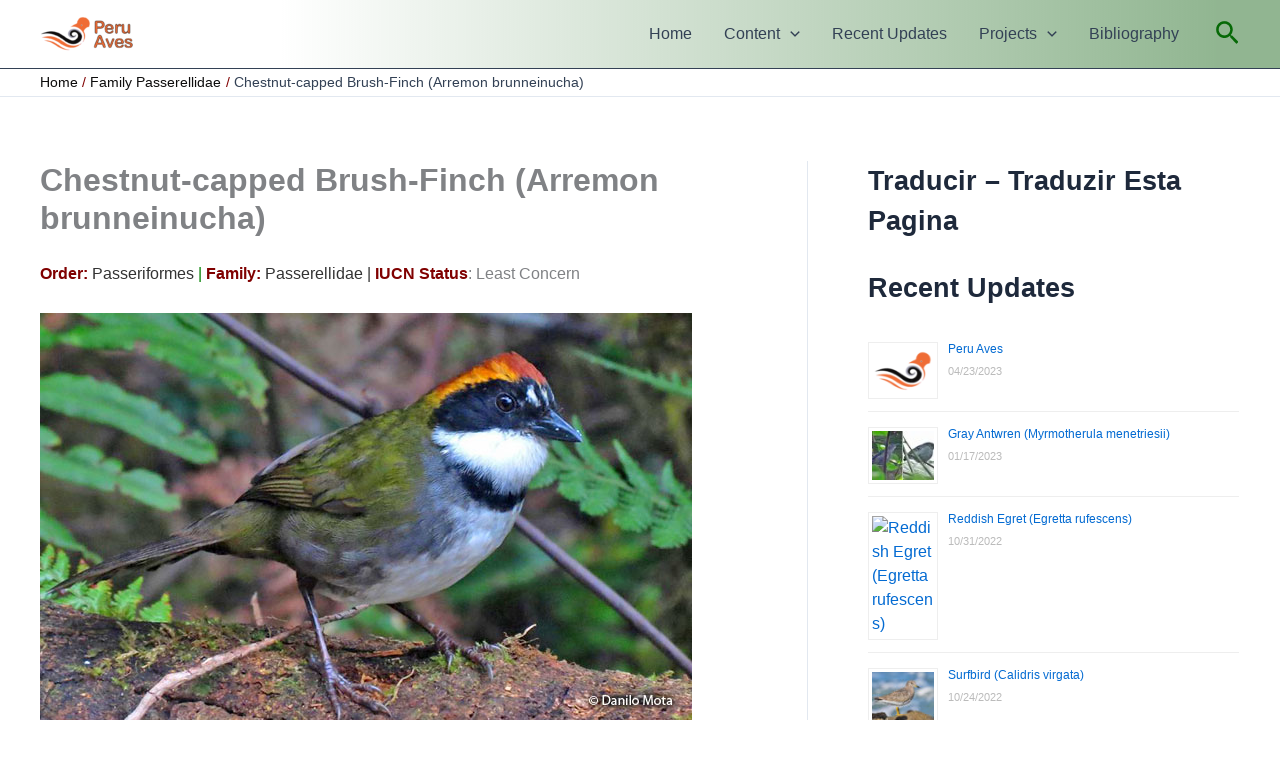

--- FILE ---
content_type: text/html; charset=UTF-8
request_url: https://www.peruaves.org/emberizidae/chestnut-capped-brush-finch-arremon-brunneinucha/
body_size: 86041
content:
<!DOCTYPE html>
<html lang="en-US">
<head>
<meta charset="UTF-8">
<meta name="viewport" content="width=device-width, initial-scale=1">
	<link rel="profile" href="https://gmpg.org/xfn/11"> 
	<meta name='robots' content='index, follow, max-image-preview:large, max-snippet:-1, max-video-preview:-1' />
	<style>img:is([sizes="auto" i], [sizes^="auto," i]) { contain-intrinsic-size: 3000px 1500px }</style>
	
	<!-- This site is optimized with the Yoast SEO plugin v26.4 - https://yoast.com/wordpress/plugins/seo/ -->
	<title>Chestnut-capped Brush-Finch (Arremon brunneinucha) - Peru Aves</title>
	<meta name="description" content="The Chestnut-capped Brush-Finch has olive-gray upperparts. The head is black with an extensive chestnut crown. The underparts are gray with a white" />
	<link rel="canonical" href="https://www.peruaves.org/emberizidae/chestnut-capped-brush-finch-arremon-brunneinucha/" />
	<meta property="og:locale" content="en_US" />
	<meta property="og:type" content="article" />
	<meta property="og:title" content="Chestnut-capped Brush-Finch (Arremon brunneinucha) - Peru Aves" />
	<meta property="og:description" content="The Chestnut-capped Brush-Finch has olive-gray upperparts. The head is black with an extensive chestnut crown. The underparts are gray with a white" />
	<meta property="og:url" content="https://www.peruaves.org/emberizidae/chestnut-capped-brush-finch-arremon-brunneinucha/" />
	<meta property="og:site_name" content="Peru Aves" />
	<meta property="article:modified_time" content="2019-10-17T20:21:55+00:00" />
	<meta property="og:image" content="http://www.peruaves.org/wp-content/uploads/2019/04/Chestnut-capped-brush-finch-1.jpg" />
	<meta name="twitter:label1" content="Est. reading time" />
	<meta name="twitter:data1" content="1 minute" />
	<script type="application/ld+json" class="yoast-schema-graph">{"@context":"https://schema.org","@graph":[{"@type":"WebPage","@id":"https://www.peruaves.org/emberizidae/chestnut-capped-brush-finch-arremon-brunneinucha/","url":"https://www.peruaves.org/emberizidae/chestnut-capped-brush-finch-arremon-brunneinucha/","name":"Chestnut-capped Brush-Finch (Arremon brunneinucha) - Peru Aves","isPartOf":{"@id":"https://www.peruaves.org/#website"},"primaryImageOfPage":{"@id":"https://www.peruaves.org/emberizidae/chestnut-capped-brush-finch-arremon-brunneinucha/#primaryimage"},"image":{"@id":"https://www.peruaves.org/emberizidae/chestnut-capped-brush-finch-arremon-brunneinucha/#primaryimage"},"thumbnailUrl":"http://www.peruaves.org/wp-content/uploads/2019/04/Chestnut-capped-brush-finch-1.jpg","datePublished":"2016-06-02T15:00:17+00:00","dateModified":"2019-10-17T20:21:55+00:00","description":"The Chestnut-capped Brush-Finch has olive-gray upperparts. The head is black with an extensive chestnut crown. The underparts are gray with a white","breadcrumb":{"@id":"https://www.peruaves.org/emberizidae/chestnut-capped-brush-finch-arremon-brunneinucha/#breadcrumb"},"inLanguage":"en-US","potentialAction":[{"@type":"ReadAction","target":["https://www.peruaves.org/emberizidae/chestnut-capped-brush-finch-arremon-brunneinucha/"]}]},{"@type":"ImageObject","inLanguage":"en-US","@id":"https://www.peruaves.org/emberizidae/chestnut-capped-brush-finch-arremon-brunneinucha/#primaryimage","url":"http://www.peruaves.org/wp-content/uploads/2019/04/Chestnut-capped-brush-finch-1.jpg","contentUrl":"http://www.peruaves.org/wp-content/uploads/2019/04/Chestnut-capped-brush-finch-1.jpg"},{"@type":"BreadcrumbList","@id":"https://www.peruaves.org/emberizidae/chestnut-capped-brush-finch-arremon-brunneinucha/#breadcrumb","itemListElement":[{"@type":"ListItem","position":1,"name":"Home","item":"https://www.peruaves.org/"},{"@type":"ListItem","position":2,"name":"Family Passerellidae","item":"https://www.peruaves.org/emberizidae/"},{"@type":"ListItem","position":3,"name":"Chestnut-capped Brush-Finch (Arremon brunneinucha)"}]},{"@type":"WebSite","@id":"https://www.peruaves.org/#website","url":"https://www.peruaves.org/","name":"Peru Aves","description":"An Online Guide to the Birds of Peru","publisher":{"@id":"https://www.peruaves.org/#organization"},"potentialAction":[{"@type":"SearchAction","target":{"@type":"EntryPoint","urlTemplate":"https://www.peruaves.org/?s={search_term_string}"},"query-input":{"@type":"PropertyValueSpecification","valueRequired":true,"valueName":"search_term_string"}}],"inLanguage":"en-US"},{"@type":"Organization","@id":"https://www.peruaves.org/#organization","name":"Peru Aves","url":"https://www.peruaves.org/","logo":{"@type":"ImageObject","inLanguage":"en-US","@id":"https://www.peruaves.org/#/schema/logo/image/","url":"https://www.peruaves.org/wp-content/uploads/2021/04/logo_peru_aves_optimized.png","contentUrl":"https://www.peruaves.org/wp-content/uploads/2021/04/logo_peru_aves_optimized.png","width":500,"height":192,"caption":"Peru Aves"},"image":{"@id":"https://www.peruaves.org/#/schema/logo/image/"}}]}</script>
	<!-- / Yoast SEO plugin. -->


<link rel="alternate" type="application/rss+xml" title="Peru Aves &raquo; Feed" href="https://www.peruaves.org/feed/" />
<link rel="alternate" type="application/rss+xml" title="Peru Aves &raquo; Comments Feed" href="https://www.peruaves.org/comments/feed/" />
<link rel="alternate" type="application/rss+xml" title="Peru Aves &raquo; Chestnut-capped Brush-Finch (Arremon brunneinucha) Comments Feed" href="https://www.peruaves.org/emberizidae/chestnut-capped-brush-finch-arremon-brunneinucha/feed/" />
<script>
window._wpemojiSettings = {"baseUrl":"https:\/\/s.w.org\/images\/core\/emoji\/16.0.1\/72x72\/","ext":".png","svgUrl":"https:\/\/s.w.org\/images\/core\/emoji\/16.0.1\/svg\/","svgExt":".svg","source":{"concatemoji":"https:\/\/www.peruaves.org\/wp-includes\/js\/wp-emoji-release.min.js?ver=0326197fe6c9fe5a4a79409dd3f077eb"}};
/*! This file is auto-generated */
!function(s,n){var o,i,e;function c(e){try{var t={supportTests:e,timestamp:(new Date).valueOf()};sessionStorage.setItem(o,JSON.stringify(t))}catch(e){}}function p(e,t,n){e.clearRect(0,0,e.canvas.width,e.canvas.height),e.fillText(t,0,0);var t=new Uint32Array(e.getImageData(0,0,e.canvas.width,e.canvas.height).data),a=(e.clearRect(0,0,e.canvas.width,e.canvas.height),e.fillText(n,0,0),new Uint32Array(e.getImageData(0,0,e.canvas.width,e.canvas.height).data));return t.every(function(e,t){return e===a[t]})}function u(e,t){e.clearRect(0,0,e.canvas.width,e.canvas.height),e.fillText(t,0,0);for(var n=e.getImageData(16,16,1,1),a=0;a<n.data.length;a++)if(0!==n.data[a])return!1;return!0}function f(e,t,n,a){switch(t){case"flag":return n(e,"\ud83c\udff3\ufe0f\u200d\u26a7\ufe0f","\ud83c\udff3\ufe0f\u200b\u26a7\ufe0f")?!1:!n(e,"\ud83c\udde8\ud83c\uddf6","\ud83c\udde8\u200b\ud83c\uddf6")&&!n(e,"\ud83c\udff4\udb40\udc67\udb40\udc62\udb40\udc65\udb40\udc6e\udb40\udc67\udb40\udc7f","\ud83c\udff4\u200b\udb40\udc67\u200b\udb40\udc62\u200b\udb40\udc65\u200b\udb40\udc6e\u200b\udb40\udc67\u200b\udb40\udc7f");case"emoji":return!a(e,"\ud83e\udedf")}return!1}function g(e,t,n,a){var r="undefined"!=typeof WorkerGlobalScope&&self instanceof WorkerGlobalScope?new OffscreenCanvas(300,150):s.createElement("canvas"),o=r.getContext("2d",{willReadFrequently:!0}),i=(o.textBaseline="top",o.font="600 32px Arial",{});return e.forEach(function(e){i[e]=t(o,e,n,a)}),i}function t(e){var t=s.createElement("script");t.src=e,t.defer=!0,s.head.appendChild(t)}"undefined"!=typeof Promise&&(o="wpEmojiSettingsSupports",i=["flag","emoji"],n.supports={everything:!0,everythingExceptFlag:!0},e=new Promise(function(e){s.addEventListener("DOMContentLoaded",e,{once:!0})}),new Promise(function(t){var n=function(){try{var e=JSON.parse(sessionStorage.getItem(o));if("object"==typeof e&&"number"==typeof e.timestamp&&(new Date).valueOf()<e.timestamp+604800&&"object"==typeof e.supportTests)return e.supportTests}catch(e){}return null}();if(!n){if("undefined"!=typeof Worker&&"undefined"!=typeof OffscreenCanvas&&"undefined"!=typeof URL&&URL.createObjectURL&&"undefined"!=typeof Blob)try{var e="postMessage("+g.toString()+"("+[JSON.stringify(i),f.toString(),p.toString(),u.toString()].join(",")+"));",a=new Blob([e],{type:"text/javascript"}),r=new Worker(URL.createObjectURL(a),{name:"wpTestEmojiSupports"});return void(r.onmessage=function(e){c(n=e.data),r.terminate(),t(n)})}catch(e){}c(n=g(i,f,p,u))}t(n)}).then(function(e){for(var t in e)n.supports[t]=e[t],n.supports.everything=n.supports.everything&&n.supports[t],"flag"!==t&&(n.supports.everythingExceptFlag=n.supports.everythingExceptFlag&&n.supports[t]);n.supports.everythingExceptFlag=n.supports.everythingExceptFlag&&!n.supports.flag,n.DOMReady=!1,n.readyCallback=function(){n.DOMReady=!0}}).then(function(){return e}).then(function(){var e;n.supports.everything||(n.readyCallback(),(e=n.source||{}).concatemoji?t(e.concatemoji):e.wpemoji&&e.twemoji&&(t(e.twemoji),t(e.wpemoji)))}))}((window,document),window._wpemojiSettings);
</script>
<link rel='stylesheet' id='astra-theme-css-css' href='https://www.peruaves.org/wp-content/themes/astra/assets/css/minified/main.min.css?ver=4.11.15' media='all' />
<style id='astra-theme-css-inline-css'>
:root{--ast-post-nav-space:0;--ast-container-default-xlg-padding:3em;--ast-container-default-lg-padding:3em;--ast-container-default-slg-padding:2em;--ast-container-default-md-padding:3em;--ast-container-default-sm-padding:3em;--ast-container-default-xs-padding:2.4em;--ast-container-default-xxs-padding:1.8em;--ast-code-block-background:#ECEFF3;--ast-comment-inputs-background:#F9FAFB;--ast-normal-container-width:1200px;--ast-narrow-container-width:750px;--ast-blog-title-font-weight:normal;--ast-blog-meta-weight:inherit;--ast-global-color-primary:var(--ast-global-color-5);--ast-global-color-secondary:var(--ast-global-color-4);--ast-global-color-alternate-background:var(--ast-global-color-7);--ast-global-color-subtle-background:var(--ast-global-color-6);--ast-bg-style-guide:#F8FAFC;--ast-shadow-style-guide:0px 0px 4px 0 #00000057;--ast-global-dark-bg-style:#fff;--ast-global-dark-lfs:#fbfbfb;--ast-widget-bg-color:#fafafa;--ast-wc-container-head-bg-color:#fbfbfb;--ast-title-layout-bg:#eeeeee;--ast-search-border-color:#e7e7e7;--ast-lifter-hover-bg:#e6e6e6;--ast-gallery-block-color:#000;--srfm-color-input-label:var(--ast-global-color-2);}html{font-size:100%;}a{color:var(--ast-global-color-0);}a:hover,a:focus{color:var(--ast-global-color-1);}body,button,input,select,textarea,.ast-button,.ast-custom-button{font-family:-apple-system,BlinkMacSystemFont,Segoe UI,Roboto,Oxygen-Sans,Ubuntu,Cantarell,Helvetica Neue,sans-serif;font-weight:400;font-size:16px;font-size:1rem;line-height:var(--ast-body-line-height,1.65em);}blockquote{color:var(--ast-global-color-3);}h1,h2,h3,h4,h5,h6,.entry-content :where(h1,h2,h3,h4,h5,h6),.site-title,.site-title a{font-weight:600;}.ast-site-identity .site-title a{color:var(--ast-global-color-2);}.site-title{font-size:16px;font-size:1rem;display:none;}header .custom-logo-link img{max-width:93px;width:93px;}.astra-logo-svg{width:93px;}.site-header .site-description{font-size:15px;font-size:0.9375rem;display:none;}.entry-title{font-size:26px;font-size:1.625rem;}.archive .ast-article-post .ast-article-inner,.blog .ast-article-post .ast-article-inner,.archive .ast-article-post .ast-article-inner:hover,.blog .ast-article-post .ast-article-inner:hover{overflow:hidden;}h1,.entry-content :where(h1){font-size:40px;font-size:2.5rem;font-weight:600;line-height:1.4em;}h2,.entry-content :where(h2){font-size:32px;font-size:2rem;font-weight:600;line-height:1.3em;}h3,.entry-content :where(h3){font-size:26px;font-size:1.625rem;font-weight:600;line-height:1.3em;}h4,.entry-content :where(h4){font-size:24px;font-size:1.5rem;line-height:1.2em;font-weight:600;}h5,.entry-content :where(h5){font-size:20px;font-size:1.25rem;line-height:1.2em;font-weight:600;}h6,.entry-content :where(h6){font-size:16px;font-size:1rem;line-height:1.25em;font-weight:600;}::selection{background-color:var(--ast-global-color-0);color:#ffffff;}body,h1,h2,h3,h4,h5,h6,.entry-title a,.entry-content :where(h1,h2,h3,h4,h5,h6){color:var(--ast-global-color-3);}.tagcloud a:hover,.tagcloud a:focus,.tagcloud a.current-item{color:#ffffff;border-color:var(--ast-global-color-0);background-color:var(--ast-global-color-0);}input:focus,input[type="text"]:focus,input[type="email"]:focus,input[type="url"]:focus,input[type="password"]:focus,input[type="reset"]:focus,input[type="search"]:focus,textarea:focus{border-color:var(--ast-global-color-0);}input[type="radio"]:checked,input[type=reset],input[type="checkbox"]:checked,input[type="checkbox"]:hover:checked,input[type="checkbox"]:focus:checked,input[type=range]::-webkit-slider-thumb{border-color:var(--ast-global-color-0);background-color:var(--ast-global-color-0);box-shadow:none;}.site-footer a:hover + .post-count,.site-footer a:focus + .post-count{background:var(--ast-global-color-0);border-color:var(--ast-global-color-0);}.single .nav-links .nav-previous,.single .nav-links .nav-next{color:var(--ast-global-color-0);}.entry-meta,.entry-meta *{line-height:1.45;color:var(--ast-global-color-0);}.entry-meta a:not(.ast-button):hover,.entry-meta a:not(.ast-button):hover *,.entry-meta a:not(.ast-button):focus,.entry-meta a:not(.ast-button):focus *,.page-links > .page-link,.page-links .page-link:hover,.post-navigation a:hover{color:var(--ast-global-color-1);}#cat option,.secondary .calendar_wrap thead a,.secondary .calendar_wrap thead a:visited{color:var(--ast-global-color-0);}.secondary .calendar_wrap #today,.ast-progress-val span{background:var(--ast-global-color-0);}.secondary a:hover + .post-count,.secondary a:focus + .post-count{background:var(--ast-global-color-0);border-color:var(--ast-global-color-0);}.calendar_wrap #today > a{color:#ffffff;}.page-links .page-link,.single .post-navigation a{color:var(--ast-global-color-0);}.ast-search-menu-icon .search-form button.search-submit{padding:0 4px;}.ast-search-menu-icon form.search-form{padding-right:0;}.ast-search-menu-icon.slide-search input.search-field{width:0;}.ast-header-search .ast-search-menu-icon.ast-dropdown-active .search-form,.ast-header-search .ast-search-menu-icon.ast-dropdown-active .search-field:focus{transition:all 0.2s;}.search-form input.search-field:focus{outline:none;}.ast-archive-title{color:var(--ast-global-color-2);}.widget-title,.widget .wp-block-heading{font-size:22px;font-size:1.375rem;color:var(--ast-global-color-2);}#secondary,#secondary button,#secondary input,#secondary select,#secondary textarea{font-size:16px;font-size:1rem;}.ast-search-menu-icon.slide-search a:focus-visible:focus-visible,.astra-search-icon:focus-visible,#close:focus-visible,a:focus-visible,.ast-menu-toggle:focus-visible,.site .skip-link:focus-visible,.wp-block-loginout input:focus-visible,.wp-block-search.wp-block-search__button-inside .wp-block-search__inside-wrapper,.ast-header-navigation-arrow:focus-visible,.ast-orders-table__row .ast-orders-table__cell:focus-visible,a#ast-apply-coupon:focus-visible,#ast-apply-coupon:focus-visible,#close:focus-visible,.button.search-submit:focus-visible,#search_submit:focus,.normal-search:focus-visible,.ast-header-account-wrap:focus-visible,.astra-cart-drawer-close:focus,.ast-single-variation:focus,.ast-button:focus{outline-style:dotted;outline-color:inherit;outline-width:thin;}input:focus,input[type="text"]:focus,input[type="email"]:focus,input[type="url"]:focus,input[type="password"]:focus,input[type="reset"]:focus,input[type="search"]:focus,input[type="number"]:focus,textarea:focus,.wp-block-search__input:focus,[data-section="section-header-mobile-trigger"] .ast-button-wrap .ast-mobile-menu-trigger-minimal:focus,.ast-mobile-popup-drawer.active .menu-toggle-close:focus,#ast-scroll-top:focus,#coupon_code:focus,#ast-coupon-code:focus{border-style:dotted;border-color:inherit;border-width:thin;}input{outline:none;}.ast-logo-title-inline .site-logo-img{padding-right:1em;}.site-logo-img img{ transition:all 0.2s linear;}body .ast-oembed-container *{position:absolute;top:0;width:100%;height:100%;left:0;}body .wp-block-embed-pocket-casts .ast-oembed-container *{position:unset;}.ast-single-post-featured-section + article {margin-top: 2em;}.site-content .ast-single-post-featured-section img {width: 100%;overflow: hidden;object-fit: cover;}.site > .ast-single-related-posts-container {margin-top: 0;}@media (min-width: 922px) {.ast-desktop .ast-container--narrow {max-width: var(--ast-narrow-container-width);margin: 0 auto;}}#secondary {margin: 4em 0 2.5em;word-break: break-word;line-height: 2;}#secondary li {margin-bottom: 0.75em;}#secondary li:last-child {margin-bottom: 0;}@media (max-width: 768px) {.js_active .ast-plain-container.ast-single-post #secondary {margin-top: 1.5em;}}.ast-separate-container.ast-two-container #secondary .widget {background-color: #fff;padding: 2em;margin-bottom: 2em;}@media (min-width: 993px) {.ast-left-sidebar #secondary {padding-right: 60px;}.ast-right-sidebar #secondary {padding-left: 60px;}}@media (max-width: 993px) {.ast-right-sidebar #secondary {padding-left: 30px;}.ast-left-sidebar #secondary {padding-right: 30px;}}@media (min-width: 993px) {.ast-page-builder-template.ast-left-sidebar #secondary {padding-left: 60px;}.ast-page-builder-template.ast-right-sidebar #secondary {padding-right: 60px;}}@media (max-width: 993px) {.ast-page-builder-template.ast-right-sidebar #secondary {padding-right: 30px;}.ast-page-builder-template.ast-left-sidebar #secondary {padding-left: 30px;}}@media (max-width:921.9px){#ast-desktop-header{display:none;}}@media (min-width:922px){#ast-mobile-header{display:none;}}.wp-block-buttons.aligncenter{justify-content:center;}@media (max-width:921px){.ast-theme-transparent-header #primary,.ast-theme-transparent-header #secondary{padding:0;}}@media (max-width:921px){.ast-plain-container.ast-no-sidebar #primary{padding:0;}}.ast-plain-container.ast-no-sidebar #primary{margin-top:0;margin-bottom:0;}@media (min-width:1200px){.ast-plain-container.ast-no-sidebar #primary{margin-top:60px;margin-bottom:60px;}}.wp-block-button.is-style-outline .wp-block-button__link{border-color:var(--ast-global-color-0);}div.wp-block-button.is-style-outline > .wp-block-button__link:not(.has-text-color),div.wp-block-button.wp-block-button__link.is-style-outline:not(.has-text-color){color:var(--ast-global-color-0);}.wp-block-button.is-style-outline .wp-block-button__link:hover,.wp-block-buttons .wp-block-button.is-style-outline .wp-block-button__link:focus,.wp-block-buttons .wp-block-button.is-style-outline > .wp-block-button__link:not(.has-text-color):hover,.wp-block-buttons .wp-block-button.wp-block-button__link.is-style-outline:not(.has-text-color):hover{color:#ffffff;background-color:var(--ast-global-color-1);border-color:var(--ast-global-color-1);}.post-page-numbers.current .page-link,.ast-pagination .page-numbers.current{color:#ffffff;border-color:var(--ast-global-color-0);background-color:var(--ast-global-color-0);}.wp-block-button.is-style-outline .wp-block-button__link.wp-element-button,.ast-outline-button{border-color:var(--ast-global-color-0);font-family:inherit;font-weight:500;font-size:16px;font-size:1rem;line-height:1em;}.wp-block-buttons .wp-block-button.is-style-outline > .wp-block-button__link:not(.has-text-color),.wp-block-buttons .wp-block-button.wp-block-button__link.is-style-outline:not(.has-text-color),.ast-outline-button{color:var(--ast-global-color-0);}.wp-block-button.is-style-outline .wp-block-button__link:hover,.wp-block-buttons .wp-block-button.is-style-outline .wp-block-button__link:focus,.wp-block-buttons .wp-block-button.is-style-outline > .wp-block-button__link:not(.has-text-color):hover,.wp-block-buttons .wp-block-button.wp-block-button__link.is-style-outline:not(.has-text-color):hover,.ast-outline-button:hover,.ast-outline-button:focus,.wp-block-uagb-buttons-child .uagb-buttons-repeater.ast-outline-button:hover,.wp-block-uagb-buttons-child .uagb-buttons-repeater.ast-outline-button:focus{color:#ffffff;background-color:var(--ast-global-color-1);border-color:var(--ast-global-color-1);}.wp-block-button .wp-block-button__link.wp-element-button.is-style-outline:not(.has-background),.wp-block-button.is-style-outline>.wp-block-button__link.wp-element-button:not(.has-background),.ast-outline-button{background-color:transparent;}.entry-content[data-ast-blocks-layout] > figure{margin-bottom:1em;}h1.widget-title{font-weight:600;}h2.widget-title{font-weight:600;}h3.widget-title{font-weight:600;}#page{display:flex;flex-direction:column;min-height:100vh;}.ast-404-layout-1 h1.page-title{color:var(--ast-global-color-2);}.single .post-navigation a{line-height:1em;height:inherit;}.error-404 .page-sub-title{font-size:1.5rem;font-weight:inherit;}.search .site-content .content-area .search-form{margin-bottom:0;}#page .site-content{flex-grow:1;}.widget{margin-bottom:1.25em;}#secondary li{line-height:1.5em;}#secondary .wp-block-group h2{margin-bottom:0.7em;}#secondary h2{font-size:1.7rem;}.ast-separate-container .ast-article-post,.ast-separate-container .ast-article-single,.ast-separate-container .comment-respond{padding:3em;}.ast-separate-container .ast-article-single .ast-article-single{padding:0;}.ast-article-single .wp-block-post-template-is-layout-grid{padding-left:0;}.ast-separate-container .comments-title,.ast-narrow-container .comments-title{padding:1.5em 2em;}.ast-page-builder-template .comment-form-textarea,.ast-comment-formwrap .ast-grid-common-col{padding:0;}.ast-comment-formwrap{padding:0;display:inline-flex;column-gap:20px;width:100%;margin-left:0;margin-right:0;}.comments-area textarea#comment:focus,.comments-area textarea#comment:active,.comments-area .ast-comment-formwrap input[type="text"]:focus,.comments-area .ast-comment-formwrap input[type="text"]:active {box-shadow:none;outline:none;}.archive.ast-page-builder-template .entry-header{margin-top:2em;}.ast-page-builder-template .ast-comment-formwrap{width:100%;}.entry-title{margin-bottom:0.5em;}.ast-archive-description p{font-size:inherit;font-weight:inherit;line-height:inherit;}.ast-separate-container .ast-comment-list li.depth-1,.hentry{margin-bottom:2em;}@media (min-width:921px){.ast-left-sidebar.ast-page-builder-template #secondary,.archive.ast-right-sidebar.ast-page-builder-template .site-main{padding-left:20px;padding-right:20px;}}@media (max-width:544px){.ast-comment-formwrap.ast-row{column-gap:10px;display:inline-block;}#ast-commentform .ast-grid-common-col{position:relative;width:100%;}}@media (min-width:1201px){.ast-separate-container .ast-article-post,.ast-separate-container .ast-article-single,.ast-separate-container .ast-author-box,.ast-separate-container .ast-404-layout-1,.ast-separate-container .no-results{padding:3em;}}@media (max-width:921px){.ast-left-sidebar #content > .ast-container{display:flex;flex-direction:column-reverse;width:100%;}}@media (max-width:921px){#secondary.secondary{padding-top:0;}.ast-separate-container.ast-right-sidebar #secondary{padding-left:1em;padding-right:1em;}.ast-separate-container.ast-two-container #secondary{padding-left:0;padding-right:0;}.ast-page-builder-template .entry-header #secondary,.ast-page-builder-template #secondary{margin-top:1.5em;}}@media (max-width:921px){.ast-right-sidebar #primary{padding-right:0;}.ast-page-builder-template.ast-left-sidebar #secondary,.ast-page-builder-template.ast-right-sidebar #secondary{padding-right:20px;padding-left:20px;}.ast-right-sidebar #secondary,.ast-left-sidebar #primary{padding-left:0;}.ast-left-sidebar #secondary{padding-right:0;}}@media (min-width:922px){.ast-separate-container.ast-right-sidebar #primary,.ast-separate-container.ast-left-sidebar #primary{border:0;}.search-no-results.ast-separate-container #primary{margin-bottom:4em;}}@media (min-width:922px){.ast-right-sidebar #primary{border-right:1px solid var(--ast-border-color);}.ast-left-sidebar #primary{border-left:1px solid var(--ast-border-color);}.ast-right-sidebar #secondary{border-left:1px solid var(--ast-border-color);margin-left:-1px;}.ast-left-sidebar #secondary{border-right:1px solid var(--ast-border-color);margin-right:-1px;}.ast-separate-container.ast-two-container.ast-right-sidebar #secondary{padding-left:30px;padding-right:0;}.ast-separate-container.ast-two-container.ast-left-sidebar #secondary{padding-right:30px;padding-left:0;}.ast-separate-container.ast-right-sidebar #secondary,.ast-separate-container.ast-left-sidebar #secondary{border:0;margin-left:auto;margin-right:auto;}.ast-separate-container.ast-two-container #secondary .widget:last-child{margin-bottom:0;}}.wp-block-button .wp-block-button__link{color:#ffffff;}.wp-block-button .wp-block-button__link:hover,.wp-block-button .wp-block-button__link:focus{color:#ffffff;background-color:var(--ast-global-color-1);border-color:var(--ast-global-color-1);}.wp-block-button .wp-block-button__link,.wp-block-search .wp-block-search__button,body .wp-block-file .wp-block-file__button{border-color:var(--ast-global-color-0);background-color:var(--ast-global-color-0);color:#ffffff;font-family:inherit;font-weight:500;line-height:1em;font-size:16px;font-size:1rem;padding-top:10px;padding-right:40px;padding-bottom:10px;padding-left:40px;}@media (max-width:921px){.wp-block-button .wp-block-button__link,.wp-block-search .wp-block-search__button,body .wp-block-file .wp-block-file__button{padding-top:14px;padding-right:28px;padding-bottom:14px;padding-left:28px;}}@media (max-width:544px){.wp-block-button .wp-block-button__link,.wp-block-search .wp-block-search__button,body .wp-block-file .wp-block-file__button{padding-top:12px;padding-right:24px;padding-bottom:12px;padding-left:24px;}}.menu-toggle,button,.ast-button,.ast-custom-button,.button,input#submit,input[type="button"],input[type="submit"],input[type="reset"],#comments .submit,.search .search-submit,form[CLASS*="wp-block-search__"].wp-block-search .wp-block-search__inside-wrapper .wp-block-search__button,body .wp-block-file .wp-block-file__button,.search .search-submit{border-style:solid;border-top-width:0;border-right-width:0;border-left-width:0;border-bottom-width:0;color:#ffffff;border-color:var(--ast-global-color-0);background-color:var(--ast-global-color-0);padding-top:10px;padding-right:40px;padding-bottom:10px;padding-left:40px;font-family:inherit;font-weight:500;font-size:16px;font-size:1rem;line-height:1em;}button:focus,.menu-toggle:hover,button:hover,.ast-button:hover,.ast-custom-button:hover .button:hover,.ast-custom-button:hover ,input[type=reset]:hover,input[type=reset]:focus,input#submit:hover,input#submit:focus,input[type="button"]:hover,input[type="button"]:focus,input[type="submit"]:hover,input[type="submit"]:focus,form[CLASS*="wp-block-search__"].wp-block-search .wp-block-search__inside-wrapper .wp-block-search__button:hover,form[CLASS*="wp-block-search__"].wp-block-search .wp-block-search__inside-wrapper .wp-block-search__button:focus,body .wp-block-file .wp-block-file__button:hover,body .wp-block-file .wp-block-file__button:focus{color:#ffffff;background-color:var(--ast-global-color-1);border-color:var(--ast-global-color-1);}form[CLASS*="wp-block-search__"].wp-block-search .wp-block-search__inside-wrapper .wp-block-search__button.has-icon{padding-top:calc(10px - 3px);padding-right:calc(40px - 3px);padding-bottom:calc(10px - 3px);padding-left:calc(40px - 3px);}@media (max-width:921px){.menu-toggle,button,.ast-button,.ast-custom-button,.button,input#submit,input[type="button"],input[type="submit"],input[type="reset"],#comments .submit,.search .search-submit,form[CLASS*="wp-block-search__"].wp-block-search .wp-block-search__inside-wrapper .wp-block-search__button,body .wp-block-file .wp-block-file__button,.search .search-submit{padding-top:14px;padding-right:28px;padding-bottom:14px;padding-left:28px;}}@media (max-width:544px){.menu-toggle,button,.ast-button,.ast-custom-button,.button,input#submit,input[type="button"],input[type="submit"],input[type="reset"],#comments .submit,.search .search-submit,form[CLASS*="wp-block-search__"].wp-block-search .wp-block-search__inside-wrapper .wp-block-search__button,body .wp-block-file .wp-block-file__button,.search .search-submit{padding-top:12px;padding-right:24px;padding-bottom:12px;padding-left:24px;}}@media (max-width:921px){.ast-mobile-header-stack .main-header-bar .ast-search-menu-icon{display:inline-block;}.ast-header-break-point.ast-header-custom-item-outside .ast-mobile-header-stack .main-header-bar .ast-search-icon{margin:0;}.ast-comment-avatar-wrap img{max-width:2.5em;}.ast-comment-meta{padding:0 1.8888em 1.3333em;}.ast-separate-container .ast-comment-list li.depth-1{padding:1.5em 2.14em;}.ast-separate-container .comment-respond{padding:2em 2.14em;}}@media (min-width:544px){.ast-container{max-width:100%;}}@media (max-width:544px){.ast-separate-container .ast-article-post,.ast-separate-container .ast-article-single,.ast-separate-container .comments-title,.ast-separate-container .ast-archive-description{padding:1.5em 1em;}.ast-separate-container #content .ast-container{padding-left:0.54em;padding-right:0.54em;}.ast-separate-container .ast-comment-list .bypostauthor{padding:.5em;}.ast-search-menu-icon.ast-dropdown-active .search-field{width:170px;}.ast-separate-container #secondary{padding-top:0;}.ast-separate-container.ast-two-container #secondary .widget{margin-bottom:1.5em;padding-left:1em;padding-right:1em;}} #ast-mobile-header .ast-site-header-cart-li a{pointer-events:none;}.ast-separate-container{background-color:var(--ast-global-color-4);background-image:none;}@media (max-width:921px){.site-title{display:none;}.site-header .site-description{display:none;}h1,.entry-content :where(h1){font-size:30px;}h2,.entry-content :where(h2){font-size:25px;}h3,.entry-content :where(h3){font-size:20px;}}@media (max-width:544px){.site-title{display:none;}.site-header .site-description{display:none;}h1,.entry-content :where(h1){font-size:30px;}h2,.entry-content :where(h2){font-size:25px;}h3,.entry-content :where(h3){font-size:20px;}}@media (max-width:921px){html{font-size:91.2%;}}@media (max-width:544px){html{font-size:91.2%;}}@media (min-width:922px){.ast-container{max-width:1240px;}}@media (min-width:922px){.site-content .ast-container{display:flex;}}@media (max-width:921px){.site-content .ast-container{flex-direction:column;}}@media (min-width:922px){.main-header-menu .sub-menu .menu-item.ast-left-align-sub-menu:hover > .sub-menu,.main-header-menu .sub-menu .menu-item.ast-left-align-sub-menu.focus > .sub-menu{margin-left:-0px;}}.entry-content li > p{margin-bottom:0;}.site .comments-area{padding-bottom:3em;}.wp-block-file {display: flex;align-items: center;flex-wrap: wrap;justify-content: space-between;}.wp-block-pullquote {border: none;}.wp-block-pullquote blockquote::before {content: "\201D";font-family: "Helvetica",sans-serif;display: flex;transform: rotate( 180deg );font-size: 6rem;font-style: normal;line-height: 1;font-weight: bold;align-items: center;justify-content: center;}.has-text-align-right > blockquote::before {justify-content: flex-start;}.has-text-align-left > blockquote::before {justify-content: flex-end;}figure.wp-block-pullquote.is-style-solid-color blockquote {max-width: 100%;text-align: inherit;}:root {--wp--custom--ast-default-block-top-padding: 3em;--wp--custom--ast-default-block-right-padding: 3em;--wp--custom--ast-default-block-bottom-padding: 3em;--wp--custom--ast-default-block-left-padding: 3em;--wp--custom--ast-container-width: 1200px;--wp--custom--ast-content-width-size: 1200px;--wp--custom--ast-wide-width-size: calc(1200px + var(--wp--custom--ast-default-block-left-padding) + var(--wp--custom--ast-default-block-right-padding));}.ast-narrow-container {--wp--custom--ast-content-width-size: 750px;--wp--custom--ast-wide-width-size: 750px;}@media(max-width: 921px) {:root {--wp--custom--ast-default-block-top-padding: 3em;--wp--custom--ast-default-block-right-padding: 2em;--wp--custom--ast-default-block-bottom-padding: 3em;--wp--custom--ast-default-block-left-padding: 2em;}}@media(max-width: 544px) {:root {--wp--custom--ast-default-block-top-padding: 3em;--wp--custom--ast-default-block-right-padding: 1.5em;--wp--custom--ast-default-block-bottom-padding: 3em;--wp--custom--ast-default-block-left-padding: 1.5em;}}.entry-content > .wp-block-group,.entry-content > .wp-block-cover,.entry-content > .wp-block-columns {padding-top: var(--wp--custom--ast-default-block-top-padding);padding-right: var(--wp--custom--ast-default-block-right-padding);padding-bottom: var(--wp--custom--ast-default-block-bottom-padding);padding-left: var(--wp--custom--ast-default-block-left-padding);}.ast-plain-container.ast-no-sidebar .entry-content > .alignfull,.ast-page-builder-template .ast-no-sidebar .entry-content > .alignfull {margin-left: calc( -50vw + 50%);margin-right: calc( -50vw + 50%);max-width: 100vw;width: 100vw;}.ast-plain-container.ast-no-sidebar .entry-content .alignfull .alignfull,.ast-page-builder-template.ast-no-sidebar .entry-content .alignfull .alignfull,.ast-plain-container.ast-no-sidebar .entry-content .alignfull .alignwide,.ast-page-builder-template.ast-no-sidebar .entry-content .alignfull .alignwide,.ast-plain-container.ast-no-sidebar .entry-content .alignwide .alignfull,.ast-page-builder-template.ast-no-sidebar .entry-content .alignwide .alignfull,.ast-plain-container.ast-no-sidebar .entry-content .alignwide .alignwide,.ast-page-builder-template.ast-no-sidebar .entry-content .alignwide .alignwide,.ast-plain-container.ast-no-sidebar .entry-content .wp-block-column .alignfull,.ast-page-builder-template.ast-no-sidebar .entry-content .wp-block-column .alignfull,.ast-plain-container.ast-no-sidebar .entry-content .wp-block-column .alignwide,.ast-page-builder-template.ast-no-sidebar .entry-content .wp-block-column .alignwide {margin-left: auto;margin-right: auto;width: 100%;}[data-ast-blocks-layout] .wp-block-separator:not(.is-style-dots) {height: 0;}[data-ast-blocks-layout] .wp-block-separator {margin: 20px auto;}[data-ast-blocks-layout] .wp-block-separator:not(.is-style-wide):not(.is-style-dots) {max-width: 100px;}[data-ast-blocks-layout] .wp-block-separator.has-background {padding: 0;}.entry-content[data-ast-blocks-layout] > * {max-width: var(--wp--custom--ast-content-width-size);margin-left: auto;margin-right: auto;}.entry-content[data-ast-blocks-layout] > .alignwide {max-width: var(--wp--custom--ast-wide-width-size);}.entry-content[data-ast-blocks-layout] .alignfull {max-width: none;}.entry-content .wp-block-columns {margin-bottom: 0;}blockquote {margin: 1.5em;border-color: rgba(0,0,0,0.05);}.wp-block-quote:not(.has-text-align-right):not(.has-text-align-center) {border-left: 5px solid rgba(0,0,0,0.05);}.has-text-align-right > blockquote,blockquote.has-text-align-right {border-right: 5px solid rgba(0,0,0,0.05);}.has-text-align-left > blockquote,blockquote.has-text-align-left {border-left: 5px solid rgba(0,0,0,0.05);}.wp-block-site-tagline,.wp-block-latest-posts .read-more {margin-top: 15px;}.wp-block-loginout p label {display: block;}.wp-block-loginout p:not(.login-remember):not(.login-submit) input {width: 100%;}.wp-block-loginout input:focus {border-color: transparent;}.wp-block-loginout input:focus {outline: thin dotted;}.entry-content .wp-block-media-text .wp-block-media-text__content {padding: 0 0 0 8%;}.entry-content .wp-block-media-text.has-media-on-the-right .wp-block-media-text__content {padding: 0 8% 0 0;}.entry-content .wp-block-media-text.has-background .wp-block-media-text__content {padding: 8%;}.entry-content .wp-block-cover:not([class*="background-color"]):not(.has-text-color.has-link-color) .wp-block-cover__inner-container,.entry-content .wp-block-cover:not([class*="background-color"]) .wp-block-cover-image-text,.entry-content .wp-block-cover:not([class*="background-color"]) .wp-block-cover-text,.entry-content .wp-block-cover-image:not([class*="background-color"]) .wp-block-cover__inner-container,.entry-content .wp-block-cover-image:not([class*="background-color"]) .wp-block-cover-image-text,.entry-content .wp-block-cover-image:not([class*="background-color"]) .wp-block-cover-text {color: var(--ast-global-color-primary,var(--ast-global-color-5));}.wp-block-loginout .login-remember input {width: 1.1rem;height: 1.1rem;margin: 0 5px 4px 0;vertical-align: middle;}.wp-block-latest-posts > li > *:first-child,.wp-block-latest-posts:not(.is-grid) > li:first-child {margin-top: 0;}.entry-content > .wp-block-buttons,.entry-content > .wp-block-uagb-buttons {margin-bottom: 1.5em;}.wp-block-search__inside-wrapper .wp-block-search__input {padding: 0 10px;color: var(--ast-global-color-3);background: var(--ast-global-color-primary,var(--ast-global-color-5));border-color: var(--ast-border-color);}.wp-block-latest-posts .read-more {margin-bottom: 1.5em;}.wp-block-search__no-button .wp-block-search__inside-wrapper .wp-block-search__input {padding-top: 5px;padding-bottom: 5px;}.wp-block-latest-posts .wp-block-latest-posts__post-date,.wp-block-latest-posts .wp-block-latest-posts__post-author {font-size: 1rem;}.wp-block-latest-posts > li > *,.wp-block-latest-posts:not(.is-grid) > li {margin-top: 12px;margin-bottom: 12px;}.ast-page-builder-template .entry-content[data-ast-blocks-layout] > .alignwide:where(:not(.uagb-is-root-container):not(.spectra-is-root-container)) > * {max-width: var(--wp--custom--ast-wide-width-size);}.ast-page-builder-template .entry-content[data-ast-blocks-layout] > .inherit-container-width > *,.ast-page-builder-template .entry-content[data-ast-blocks-layout] > *:not(.wp-block-group):where(:not(.uagb-is-root-container):not(.spectra-is-root-container)) > *,.entry-content[data-ast-blocks-layout] > .wp-block-cover .wp-block-cover__inner-container {max-width: var(--wp--custom--ast-content-width-size) ;margin-left: auto;margin-right: auto;}.ast-page-builder-template .entry-content[data-ast-blocks-layout] > *,.ast-page-builder-template .entry-content[data-ast-blocks-layout] > .alignfull:where(:not(.wp-block-group):not(.uagb-is-root-container):not(.spectra-is-root-container)) > * {max-width: none;}.entry-content[data-ast-blocks-layout] .wp-block-cover:not(.alignleft):not(.alignright) {width: auto;}@media(max-width: 1200px) {.ast-separate-container .entry-content > .alignfull,.ast-separate-container .entry-content[data-ast-blocks-layout] > .alignwide,.ast-plain-container .entry-content[data-ast-blocks-layout] > .alignwide,.ast-plain-container .entry-content .alignfull {margin-left: calc(-1 * min(var(--ast-container-default-xlg-padding),20px)) ;margin-right: calc(-1 * min(var(--ast-container-default-xlg-padding),20px));}}@media(min-width: 1201px) {.ast-separate-container .entry-content > .alignfull {margin-left: calc(-1 * var(--ast-container-default-xlg-padding) );margin-right: calc(-1 * var(--ast-container-default-xlg-padding) );}.ast-separate-container .entry-content[data-ast-blocks-layout] > .alignwide,.ast-plain-container .entry-content[data-ast-blocks-layout] > .alignwide {margin-left: calc(-1 * var(--wp--custom--ast-default-block-left-padding) );margin-right: calc(-1 * var(--wp--custom--ast-default-block-right-padding) );}}@media(min-width: 921px) {.ast-separate-container .entry-content .wp-block-group.alignwide:not(.inherit-container-width) > :where(:not(.alignleft):not(.alignright)),.ast-plain-container .entry-content .wp-block-group.alignwide:not(.inherit-container-width) > :where(:not(.alignleft):not(.alignright)) {max-width: calc( var(--wp--custom--ast-content-width-size) + 80px );}.ast-plain-container.ast-right-sidebar .entry-content[data-ast-blocks-layout] .alignfull,.ast-plain-container.ast-left-sidebar .entry-content[data-ast-blocks-layout] .alignfull {margin-left: -60px;margin-right: -60px;}}@media(min-width: 544px) {.entry-content > .alignleft {margin-right: 20px;}.entry-content > .alignright {margin-left: 20px;}}@media (max-width:544px){.wp-block-columns .wp-block-column:not(:last-child){margin-bottom:20px;}.wp-block-latest-posts{margin:0;}}@media( max-width: 600px ) {.entry-content .wp-block-media-text .wp-block-media-text__content,.entry-content .wp-block-media-text.has-media-on-the-right .wp-block-media-text__content {padding: 8% 0 0;}.entry-content .wp-block-media-text.has-background .wp-block-media-text__content {padding: 8%;}}.ast-page-builder-template .entry-header {padding-left: 0;}.ast-narrow-container .site-content .wp-block-uagb-image--align-full .wp-block-uagb-image__figure {max-width: 100%;margin-left: auto;margin-right: auto;}.entry-content ul,.entry-content ol {padding: revert;margin: revert;}:root .has-ast-global-color-0-color{color:var(--ast-global-color-0);}:root .has-ast-global-color-0-background-color{background-color:var(--ast-global-color-0);}:root .wp-block-button .has-ast-global-color-0-color{color:var(--ast-global-color-0);}:root .wp-block-button .has-ast-global-color-0-background-color{background-color:var(--ast-global-color-0);}:root .has-ast-global-color-1-color{color:var(--ast-global-color-1);}:root .has-ast-global-color-1-background-color{background-color:var(--ast-global-color-1);}:root .wp-block-button .has-ast-global-color-1-color{color:var(--ast-global-color-1);}:root .wp-block-button .has-ast-global-color-1-background-color{background-color:var(--ast-global-color-1);}:root .has-ast-global-color-2-color{color:var(--ast-global-color-2);}:root .has-ast-global-color-2-background-color{background-color:var(--ast-global-color-2);}:root .wp-block-button .has-ast-global-color-2-color{color:var(--ast-global-color-2);}:root .wp-block-button .has-ast-global-color-2-background-color{background-color:var(--ast-global-color-2);}:root .has-ast-global-color-3-color{color:var(--ast-global-color-3);}:root .has-ast-global-color-3-background-color{background-color:var(--ast-global-color-3);}:root .wp-block-button .has-ast-global-color-3-color{color:var(--ast-global-color-3);}:root .wp-block-button .has-ast-global-color-3-background-color{background-color:var(--ast-global-color-3);}:root .has-ast-global-color-4-color{color:var(--ast-global-color-4);}:root .has-ast-global-color-4-background-color{background-color:var(--ast-global-color-4);}:root .wp-block-button .has-ast-global-color-4-color{color:var(--ast-global-color-4);}:root .wp-block-button .has-ast-global-color-4-background-color{background-color:var(--ast-global-color-4);}:root .has-ast-global-color-5-color{color:var(--ast-global-color-5);}:root .has-ast-global-color-5-background-color{background-color:var(--ast-global-color-5);}:root .wp-block-button .has-ast-global-color-5-color{color:var(--ast-global-color-5);}:root .wp-block-button .has-ast-global-color-5-background-color{background-color:var(--ast-global-color-5);}:root .has-ast-global-color-6-color{color:var(--ast-global-color-6);}:root .has-ast-global-color-6-background-color{background-color:var(--ast-global-color-6);}:root .wp-block-button .has-ast-global-color-6-color{color:var(--ast-global-color-6);}:root .wp-block-button .has-ast-global-color-6-background-color{background-color:var(--ast-global-color-6);}:root .has-ast-global-color-7-color{color:var(--ast-global-color-7);}:root .has-ast-global-color-7-background-color{background-color:var(--ast-global-color-7);}:root .wp-block-button .has-ast-global-color-7-color{color:var(--ast-global-color-7);}:root .wp-block-button .has-ast-global-color-7-background-color{background-color:var(--ast-global-color-7);}:root .has-ast-global-color-8-color{color:var(--ast-global-color-8);}:root .has-ast-global-color-8-background-color{background-color:var(--ast-global-color-8);}:root .wp-block-button .has-ast-global-color-8-color{color:var(--ast-global-color-8);}:root .wp-block-button .has-ast-global-color-8-background-color{background-color:var(--ast-global-color-8);}:root{--ast-global-color-0:#046bd2;--ast-global-color-1:#045cb4;--ast-global-color-2:#1e293b;--ast-global-color-3:#334155;--ast-global-color-4:#f9fafb;--ast-global-color-5:#FFFFFF;--ast-global-color-6:#e2e8f0;--ast-global-color-7:#cbd5e1;--ast-global-color-8:#94a3b8;}:root {--ast-border-color : var(--ast-global-color-6);}.ast-single-entry-banner {-js-display: flex;display: flex;flex-direction: column;justify-content: center;text-align: center;position: relative;background: var(--ast-title-layout-bg);}.ast-single-entry-banner[data-banner-layout="layout-1"] {max-width: 1200px;background: inherit;padding: 20px 0;}.ast-single-entry-banner[data-banner-width-type="custom"] {margin: 0 auto;width: 100%;}.ast-single-entry-banner + .site-content .entry-header {margin-bottom: 0;}.site .ast-author-avatar {--ast-author-avatar-size: ;}a.ast-underline-text {text-decoration: underline;}.ast-container > .ast-terms-link {position: relative;display: block;}a.ast-button.ast-badge-tax {padding: 4px 8px;border-radius: 3px;font-size: inherit;}header.entry-header{text-align:left;}header.entry-header .entry-title{font-weight:600;font-size:32px;font-size:2rem;}header.entry-header > *:not(:last-child){margin-bottom:10px;}@media (max-width:921px){header.entry-header{text-align:left;}}@media (max-width:544px){header.entry-header{text-align:left;}}.ast-archive-entry-banner {-js-display: flex;display: flex;flex-direction: column;justify-content: center;text-align: center;position: relative;background: var(--ast-title-layout-bg);}.ast-archive-entry-banner[data-banner-width-type="custom"] {margin: 0 auto;width: 100%;}.ast-archive-entry-banner[data-banner-layout="layout-1"] {background: inherit;padding: 20px 0;text-align: left;}body.archive .ast-archive-description{max-width:1200px;width:100%;text-align:left;padding-top:3em;padding-right:3em;padding-bottom:3em;padding-left:3em;}body.archive .ast-archive-description .ast-archive-title,body.archive .ast-archive-description .ast-archive-title *{font-weight:600;font-size:32px;font-size:2rem;}body.archive .ast-archive-description > *:not(:last-child){margin-bottom:10px;}@media (max-width:921px){body.archive .ast-archive-description{text-align:left;}}@media (max-width:544px){body.archive .ast-archive-description{text-align:left;}}.ast-breadcrumbs .trail-browse,.ast-breadcrumbs .trail-items,.ast-breadcrumbs .trail-items li{display:inline-block;margin:0;padding:0;border:none;background:inherit;text-indent:0;text-decoration:none;}.ast-breadcrumbs .trail-browse{font-size:inherit;font-style:inherit;font-weight:inherit;color:inherit;}.ast-breadcrumbs .trail-items{list-style:none;}.trail-items li::after{padding:0 0.3em;content:"\00bb";}.trail-items li:last-of-type::after{display:none;}.trail-items li::after{content:"\002F";}.ast-breadcrumbs-wrapper .trail-items a{color:#0e0d0d;}.ast-breadcrumbs-wrapper .trail-items .trail-end{color:var(--ast-global-color-3);}.ast-breadcrumbs-wrapper .trail-items a:hover{color:var(--ast-global-color-1);}.ast-breadcrumbs-wrapper .trail-items li::after{color:#800000;}.ast-breadcrumbs-wrapper,.ast-breadcrumbs-wrapper *{font-size:14px;font-size:0.875rem;}.main-header-bar.ast-header-breadcrumb,.ast-header-break-point .main-header-bar.ast-header-breadcrumb,.ast-header-break-point .header-main-layout-2 .main-header-bar.ast-header-breadcrumb,.ast-header-break-point .ast-mobile-header-stack .main-header-bar.ast-header-breadcrumb,.ast-default-menu-enable.ast-main-header-nav-open.ast-header-break-point .main-header-bar-wrap .main-header-bar.ast-header-breadcrumb,.ast-main-header-nav-open .main-header-bar-wrap .main-header-bar.ast-header-breadcrumb{padding-top:4px;padding-right:4px;padding-bottom:4px;padding-left:4px;}.ast-breadcrumbs-wrapper{text-align:left;}.ast-header-breadcrumb{padding-top:10px;padding-bottom:10px;width:100%;}.ast-default-menu-enable.ast-main-header-nav-open.ast-header-break-point .main-header-bar.ast-header-breadcrumb,.ast-main-header-nav-open .main-header-bar.ast-header-breadcrumb{padding-top:1em;padding-bottom:1em;}.ast-header-break-point .main-header-bar.ast-header-breadcrumb{border-bottom-width:1px;border-bottom-color:#eaeaea;border-bottom-style:solid;}.ast-breadcrumbs-wrapper{line-height:1.4;}.ast-breadcrumbs-wrapper .rank-math-breadcrumb p{margin-bottom:0px;}.ast-breadcrumbs-wrapper{display:block;width:100%;}h1,h2,h3,h4,h5,h6,.entry-content :where(h1,h2,h3,h4,h5,h6){color:var(--ast-global-color-2);}.entry-title a{color:var(--ast-global-color-2);}@media (max-width:921px){.ast-builder-grid-row-container.ast-builder-grid-row-tablet-3-firstrow .ast-builder-grid-row > *:first-child,.ast-builder-grid-row-container.ast-builder-grid-row-tablet-3-lastrow .ast-builder-grid-row > *:last-child{grid-column:1 / -1;}}@media (max-width:544px){.ast-builder-grid-row-container.ast-builder-grid-row-mobile-3-firstrow .ast-builder-grid-row > *:first-child,.ast-builder-grid-row-container.ast-builder-grid-row-mobile-3-lastrow .ast-builder-grid-row > *:last-child{grid-column:1 / -1;}}.ast-builder-layout-element[data-section="title_tagline"]{display:flex;}@media (max-width:921px){.ast-header-break-point .ast-builder-layout-element[data-section="title_tagline"]{display:flex;}}@media (max-width:544px){.ast-header-break-point .ast-builder-layout-element[data-section="title_tagline"]{display:flex;}}.ast-builder-menu-1{font-family:inherit;font-weight:inherit;}.ast-builder-menu-1 .menu-item > .menu-link{color:var(--ast-global-color-3);}.ast-builder-menu-1 .menu-item > .ast-menu-toggle{color:var(--ast-global-color-3);}.ast-builder-menu-1 .menu-item:hover > .menu-link,.ast-builder-menu-1 .inline-on-mobile .menu-item:hover > .ast-menu-toggle{color:var(--ast-global-color-1);}.ast-builder-menu-1 .menu-item:hover > .ast-menu-toggle{color:var(--ast-global-color-1);}.ast-builder-menu-1 .menu-item.current-menu-item > .menu-link,.ast-builder-menu-1 .inline-on-mobile .menu-item.current-menu-item > .ast-menu-toggle,.ast-builder-menu-1 .current-menu-ancestor > .menu-link{color:var(--ast-global-color-1);}.ast-builder-menu-1 .menu-item.current-menu-item > .ast-menu-toggle{color:var(--ast-global-color-1);}.ast-builder-menu-1 .sub-menu,.ast-builder-menu-1 .inline-on-mobile .sub-menu{border-top-width:0px;border-bottom-width:0px;border-right-width:0px;border-left-width:0px;border-color:var(--ast-global-color-0);border-style:solid;width:200px;}.ast-builder-menu-1 .sub-menu .sub-menu{top:0px;}.ast-builder-menu-1 .main-header-menu > .menu-item > .sub-menu,.ast-builder-menu-1 .main-header-menu > .menu-item > .astra-full-megamenu-wrapper{margin-top:0px;}.ast-desktop .ast-builder-menu-1 .main-header-menu > .menu-item > .sub-menu:before,.ast-desktop .ast-builder-menu-1 .main-header-menu > .menu-item > .astra-full-megamenu-wrapper:before{height:calc( 0px + 0px + 5px );}.ast-desktop .ast-builder-menu-1 .menu-item .sub-menu .menu-link,.ast-header-break-point .main-navigation ul .menu-item .menu-link{border-bottom-width:1px;border-color:#a1a6ae;border-style:solid;}.ast-desktop .ast-builder-menu-1 .menu-item .sub-menu:last-child > .menu-item > .menu-link,.ast-header-break-point .main-navigation ul .menu-item .menu-link{border-bottom-width:1px;}.ast-desktop .ast-builder-menu-1 .menu-item:last-child > .menu-item > .menu-link{border-bottom-width:0;}@media (max-width:921px){.ast-header-break-point .ast-builder-menu-1 .menu-item.menu-item-has-children > .ast-menu-toggle{top:0;}.ast-builder-menu-1 .inline-on-mobile .menu-item.menu-item-has-children > .ast-menu-toggle{right:-15px;}.ast-builder-menu-1 .menu-item-has-children > .menu-link:after{content:unset;}.ast-builder-menu-1 .main-header-menu > .menu-item > .sub-menu,.ast-builder-menu-1 .main-header-menu > .menu-item > .astra-full-megamenu-wrapper{margin-top:0;}}@media (max-width:544px){.ast-header-break-point .ast-builder-menu-1 .menu-item.menu-item-has-children > .ast-menu-toggle{top:0;}.ast-builder-menu-1 .main-header-menu > .menu-item > .sub-menu,.ast-builder-menu-1 .main-header-menu > .menu-item > .astra-full-megamenu-wrapper{margin-top:0;}}.ast-builder-menu-1{display:flex;}@media (max-width:921px){.ast-header-break-point .ast-builder-menu-1{display:flex;}}@media (max-width:544px){.ast-header-break-point .ast-builder-menu-1{display:flex;}}.main-header-bar .main-header-bar-navigation .ast-search-icon {display: block;z-index: 4;position: relative;}.ast-search-icon .ast-icon {z-index: 4;}.ast-search-icon {z-index: 4;position: relative;line-height: normal;}.main-header-bar .ast-search-menu-icon .search-form {background-color: #ffffff;}.ast-search-menu-icon.ast-dropdown-active.slide-search .search-form {visibility: visible;opacity: 1;}.ast-search-menu-icon .search-form {border: 1px solid var(--ast-search-border-color);line-height: normal;padding: 0 3em 0 0;border-radius: 2px;display: inline-block;-webkit-backface-visibility: hidden;backface-visibility: hidden;position: relative;color: inherit;background-color: #fff;}.ast-search-menu-icon .astra-search-icon {-js-display: flex;display: flex;line-height: normal;}.ast-search-menu-icon .astra-search-icon:focus {outline: none;}.ast-search-menu-icon .search-field {border: none;background-color: transparent;transition: all .3s;border-radius: inherit;color: inherit;font-size: inherit;width: 0;color: #757575;}.ast-search-menu-icon .search-submit {display: none;background: none;border: none;font-size: 1.3em;color: #757575;}.ast-search-menu-icon.ast-dropdown-active {visibility: visible;opacity: 1;position: relative;}.ast-search-menu-icon.ast-dropdown-active .search-field,.ast-dropdown-active.ast-search-menu-icon.slide-search input.search-field {width: 235px;}.ast-header-search .ast-search-menu-icon.slide-search .search-form,.ast-header-search .ast-search-menu-icon.ast-inline-search .search-form {-js-display: flex;display: flex;align-items: center;}.ast-search-menu-icon.ast-inline-search .search-field {width : 100%;padding : 0.60em;padding-right : 5.5em;transition: all 0.2s;}.site-header-section-left .ast-search-menu-icon.slide-search .search-form {padding-left: 2em;padding-right: unset;left: -1em;right: unset;}.site-header-section-left .ast-search-menu-icon.slide-search .search-form .search-field {margin-right: unset;}.ast-search-menu-icon.slide-search .search-form {-webkit-backface-visibility: visible;backface-visibility: visible;visibility: hidden;opacity: 0;transition: all .2s;position: absolute;z-index: 3;right: -1em;top: 50%;transform: translateY(-50%);}.ast-header-search .ast-search-menu-icon .search-form .search-field:-ms-input-placeholder,.ast-header-search .ast-search-menu-icon .search-form .search-field:-ms-input-placeholder{opacity:0.5;}.ast-header-search .ast-search-menu-icon.slide-search .search-form,.ast-header-search .ast-search-menu-icon.ast-inline-search .search-form{-js-display:flex;display:flex;align-items:center;}.ast-builder-layout-element.ast-header-search{height:auto;}.ast-header-search .astra-search-icon{color:#066906;font-size:26px;}.ast-header-search .search-field::placeholder,.ast-header-search .ast-icon{color:#066906;}@media (max-width:921px){.ast-header-search .astra-search-icon{font-size:18px;}}@media (max-width:544px){.ast-header-search .astra-search-icon{font-size:18px;}}.ast-header-search{display:flex;}@media (max-width:921px){.ast-header-break-point .ast-header-search{display:flex;}}@media (max-width:544px){.ast-header-break-point .ast-header-search{display:flex;}}.site-below-footer-wrap{padding-top:20px;padding-bottom:20px;}.site-below-footer-wrap[data-section="section-below-footer-builder"]{background-color:var(--ast-global-color-5);min-height:80px;border-style:solid;border-width:0px;border-top-width:1px;border-top-color:var(--ast-global-color-subtle-background,--ast-global-color-6);}.site-below-footer-wrap[data-section="section-below-footer-builder"] .ast-builder-grid-row{max-width:1200px;min-height:80px;margin-left:auto;margin-right:auto;}.site-below-footer-wrap[data-section="section-below-footer-builder"] .ast-builder-grid-row,.site-below-footer-wrap[data-section="section-below-footer-builder"] .site-footer-section{align-items:flex-start;}.site-below-footer-wrap[data-section="section-below-footer-builder"].ast-footer-row-inline .site-footer-section{display:flex;margin-bottom:0;}.ast-builder-grid-row-full .ast-builder-grid-row{grid-template-columns:1fr;}@media (max-width:921px){.site-below-footer-wrap[data-section="section-below-footer-builder"].ast-footer-row-tablet-inline .site-footer-section{display:flex;margin-bottom:0;}.site-below-footer-wrap[data-section="section-below-footer-builder"].ast-footer-row-tablet-stack .site-footer-section{display:block;margin-bottom:10px;}.ast-builder-grid-row-container.ast-builder-grid-row-tablet-full .ast-builder-grid-row{grid-template-columns:1fr;}}@media (max-width:544px){.site-below-footer-wrap[data-section="section-below-footer-builder"].ast-footer-row-mobile-inline .site-footer-section{display:flex;margin-bottom:0;}.site-below-footer-wrap[data-section="section-below-footer-builder"].ast-footer-row-mobile-stack .site-footer-section{display:block;margin-bottom:10px;}.ast-builder-grid-row-container.ast-builder-grid-row-mobile-full .ast-builder-grid-row{grid-template-columns:1fr;}}.site-below-footer-wrap[data-section="section-below-footer-builder"]{display:grid;}@media (max-width:921px){.ast-header-break-point .site-below-footer-wrap[data-section="section-below-footer-builder"]{display:grid;}}@media (max-width:544px){.ast-header-break-point .site-below-footer-wrap[data-section="section-below-footer-builder"]{display:grid;}}.ast-footer-copyright{text-align:center;}.ast-footer-copyright.site-footer-focus-item {color:var(--ast-global-color-3);}@media (max-width:921px){.ast-footer-copyright{text-align:center;}}@media (max-width:544px){.ast-footer-copyright{text-align:center;}}.ast-footer-copyright.site-footer-focus-item {font-size:16px;font-size:1rem;}.ast-footer-copyright.ast-builder-layout-element{display:flex;}@media (max-width:921px){.ast-header-break-point .ast-footer-copyright.ast-builder-layout-element{display:flex;}}@media (max-width:544px){.ast-header-break-point .ast-footer-copyright.ast-builder-layout-element{display:flex;}}.footer-widget-area.widget-area.site-footer-focus-item{width:auto;}.ast-footer-row-inline .footer-widget-area.widget-area.site-footer-focus-item{width:100%;}.ast-header-break-point .main-header-bar{border-bottom-width:1px;}@media (min-width:922px){.main-header-bar{border-bottom-width:1px;}}@media (min-width:922px){#primary{width:64%;}#secondary{width:36%;}}.main-header-menu .menu-item, #astra-footer-menu .menu-item, .main-header-bar .ast-masthead-custom-menu-items{-js-display:flex;display:flex;-webkit-box-pack:center;-webkit-justify-content:center;-moz-box-pack:center;-ms-flex-pack:center;justify-content:center;-webkit-box-orient:vertical;-webkit-box-direction:normal;-webkit-flex-direction:column;-moz-box-orient:vertical;-moz-box-direction:normal;-ms-flex-direction:column;flex-direction:column;}.main-header-menu > .menu-item > .menu-link, #astra-footer-menu > .menu-item > .menu-link{height:100%;-webkit-box-align:center;-webkit-align-items:center;-moz-box-align:center;-ms-flex-align:center;align-items:center;-js-display:flex;display:flex;}.ast-header-break-point .main-navigation ul .menu-item .menu-link .icon-arrow:first-of-type svg{top:.2em;margin-top:0px;margin-left:0px;width:.65em;transform:translate(0, -2px) rotateZ(270deg);}.ast-mobile-popup-content .ast-submenu-expanded > .ast-menu-toggle{transform:rotateX(180deg);overflow-y:auto;}@media (min-width:922px){.ast-builder-menu .main-navigation > ul > li:last-child a{margin-right:0;}}.ast-separate-container .ast-article-inner{background-color:transparent;background-image:none;}.ast-separate-container .ast-article-post{background-color:var(--ast-global-color-5);background-image:none;}@media (max-width:921px){.ast-separate-container .ast-article-post{background-color:var(--ast-global-color-5);background-image:none;}}@media (max-width:544px){.ast-separate-container .ast-article-post{background-color:var(--ast-global-color-5);background-image:none;}}.ast-separate-container .ast-article-single:not(.ast-related-post), .ast-separate-container .error-404, .ast-separate-container .no-results, .single.ast-separate-container .site-main .ast-author-meta, .ast-separate-container .related-posts-title-wrapper, .ast-separate-container .comments-count-wrapper, .ast-box-layout.ast-plain-container .site-content, .ast-padded-layout.ast-plain-container .site-content, .ast-separate-container .ast-archive-description, .ast-separate-container .comments-area .comment-respond, .ast-separate-container .comments-area .ast-comment-list li, .ast-separate-container .comments-area .comments-title{background-color:var(--ast-global-color-5);background-image:none;}@media (max-width:921px){.ast-separate-container .ast-article-single:not(.ast-related-post), .ast-separate-container .error-404, .ast-separate-container .no-results, .single.ast-separate-container .site-main .ast-author-meta, .ast-separate-container .related-posts-title-wrapper, .ast-separate-container .comments-count-wrapper, .ast-box-layout.ast-plain-container .site-content, .ast-padded-layout.ast-plain-container .site-content, .ast-separate-container .ast-archive-description{background-color:var(--ast-global-color-5);background-image:none;}}@media (max-width:544px){.ast-separate-container .ast-article-single:not(.ast-related-post), .ast-separate-container .error-404, .ast-separate-container .no-results, .single.ast-separate-container .site-main .ast-author-meta, .ast-separate-container .related-posts-title-wrapper, .ast-separate-container .comments-count-wrapper, .ast-box-layout.ast-plain-container .site-content, .ast-padded-layout.ast-plain-container .site-content, .ast-separate-container .ast-archive-description{background-color:var(--ast-global-color-5);background-image:none;}}.ast-separate-container.ast-two-container #secondary .widget{background-color:var(--ast-global-color-5);background-image:none;}@media (max-width:921px){.ast-separate-container.ast-two-container #secondary .widget{background-color:var(--ast-global-color-5);background-image:none;}}@media (max-width:544px){.ast-separate-container.ast-two-container #secondary .widget{background-color:var(--ast-global-color-5);background-image:none;}}.ast-plain-container, .ast-page-builder-template{background-color:var(--ast-global-color-5);background-image:none;}@media (max-width:921px){.ast-plain-container, .ast-page-builder-template{background-color:var(--ast-global-color-5);background-image:none;}}@media (max-width:544px){.ast-plain-container, .ast-page-builder-template{background-color:var(--ast-global-color-5);background-image:none;}}.ast-mobile-header-content > *,.ast-desktop-header-content > * {padding: 10px 0;height: auto;}.ast-mobile-header-content > *:first-child,.ast-desktop-header-content > *:first-child {padding-top: 10px;}.ast-mobile-header-content > .ast-builder-menu,.ast-desktop-header-content > .ast-builder-menu {padding-top: 0;}.ast-mobile-header-content > *:last-child,.ast-desktop-header-content > *:last-child {padding-bottom: 0;}.ast-mobile-header-content .ast-search-menu-icon.ast-inline-search label,.ast-desktop-header-content .ast-search-menu-icon.ast-inline-search label {width: 100%;}.ast-desktop-header-content .main-header-bar-navigation .ast-submenu-expanded > .ast-menu-toggle::before {transform: rotateX(180deg);}#ast-desktop-header .ast-desktop-header-content,.ast-mobile-header-content .ast-search-icon,.ast-desktop-header-content .ast-search-icon,.ast-mobile-header-wrap .ast-mobile-header-content,.ast-main-header-nav-open.ast-popup-nav-open .ast-mobile-header-wrap .ast-mobile-header-content,.ast-main-header-nav-open.ast-popup-nav-open .ast-desktop-header-content {display: none;}.ast-main-header-nav-open.ast-header-break-point #ast-desktop-header .ast-desktop-header-content,.ast-main-header-nav-open.ast-header-break-point .ast-mobile-header-wrap .ast-mobile-header-content {display: block;}.ast-desktop .ast-desktop-header-content .astra-menu-animation-slide-up > .menu-item > .sub-menu,.ast-desktop .ast-desktop-header-content .astra-menu-animation-slide-up > .menu-item .menu-item > .sub-menu,.ast-desktop .ast-desktop-header-content .astra-menu-animation-slide-down > .menu-item > .sub-menu,.ast-desktop .ast-desktop-header-content .astra-menu-animation-slide-down > .menu-item .menu-item > .sub-menu,.ast-desktop .ast-desktop-header-content .astra-menu-animation-fade > .menu-item > .sub-menu,.ast-desktop .ast-desktop-header-content .astra-menu-animation-fade > .menu-item .menu-item > .sub-menu {opacity: 1;visibility: visible;}.ast-hfb-header.ast-default-menu-enable.ast-header-break-point .ast-mobile-header-wrap .ast-mobile-header-content .main-header-bar-navigation {width: unset;margin: unset;}.ast-mobile-header-content.content-align-flex-end .main-header-bar-navigation .menu-item-has-children > .ast-menu-toggle,.ast-desktop-header-content.content-align-flex-end .main-header-bar-navigation .menu-item-has-children > .ast-menu-toggle {left: calc( 20px - 0.907em);right: auto;}.ast-mobile-header-content .ast-search-menu-icon,.ast-mobile-header-content .ast-search-menu-icon.slide-search,.ast-desktop-header-content .ast-search-menu-icon,.ast-desktop-header-content .ast-search-menu-icon.slide-search {width: 100%;position: relative;display: block;right: auto;transform: none;}.ast-mobile-header-content .ast-search-menu-icon.slide-search .search-form,.ast-mobile-header-content .ast-search-menu-icon .search-form,.ast-desktop-header-content .ast-search-menu-icon.slide-search .search-form,.ast-desktop-header-content .ast-search-menu-icon .search-form {right: 0;visibility: visible;opacity: 1;position: relative;top: auto;transform: none;padding: 0;display: block;overflow: hidden;}.ast-mobile-header-content .ast-search-menu-icon.ast-inline-search .search-field,.ast-mobile-header-content .ast-search-menu-icon .search-field,.ast-desktop-header-content .ast-search-menu-icon.ast-inline-search .search-field,.ast-desktop-header-content .ast-search-menu-icon .search-field {width: 100%;padding-right: 5.5em;}.ast-mobile-header-content .ast-search-menu-icon .search-submit,.ast-desktop-header-content .ast-search-menu-icon .search-submit {display: block;position: absolute;height: 100%;top: 0;right: 0;padding: 0 1em;border-radius: 0;}.ast-hfb-header.ast-default-menu-enable.ast-header-break-point .ast-mobile-header-wrap .ast-mobile-header-content .main-header-bar-navigation ul .sub-menu .menu-link {padding-left: 30px;}.ast-hfb-header.ast-default-menu-enable.ast-header-break-point .ast-mobile-header-wrap .ast-mobile-header-content .main-header-bar-navigation .sub-menu .menu-item .menu-item .menu-link {padding-left: 40px;}.ast-mobile-popup-drawer.active .ast-mobile-popup-inner{background-color:#ffffff;;}.ast-mobile-header-wrap .ast-mobile-header-content, .ast-desktop-header-content{background-color:#ffffff;;}.ast-mobile-popup-content > *, .ast-mobile-header-content > *, .ast-desktop-popup-content > *, .ast-desktop-header-content > *{padding-top:0px;padding-bottom:0px;}.content-align-flex-start .ast-builder-layout-element{justify-content:flex-start;}.content-align-flex-start .main-header-menu{text-align:left;}.ast-mobile-popup-drawer.active .menu-toggle-close{color:#3a3a3a;}.ast-mobile-header-wrap .ast-primary-header-bar,.ast-primary-header-bar .site-primary-header-wrap{min-height:30px;}.ast-desktop .ast-primary-header-bar .main-header-menu > .menu-item{line-height:30px;}.ast-header-break-point #masthead .ast-mobile-header-wrap .ast-primary-header-bar,.ast-header-break-point #masthead .ast-mobile-header-wrap .ast-below-header-bar,.ast-header-break-point #masthead .ast-mobile-header-wrap .ast-above-header-bar{padding-left:20px;padding-right:20px;}.ast-header-break-point .ast-primary-header-bar{border-bottom-width:1px;border-bottom-color:var(--ast-global-color-3);border-bottom-style:solid;}@media (min-width:922px){.ast-primary-header-bar{border-bottom-width:1px;border-bottom-color:var(--ast-global-color-3);border-bottom-style:solid;}}.ast-primary-header-bar{background-image:linear-gradient(90deg,rgba(240,248,236,0) 22%,rgb(255,255,255) 22%,rgba(55,122,55,0.55) 95%);}.ast-desktop .ast-primary-header-bar.main-header-bar, .ast-header-break-point #masthead .ast-primary-header-bar.main-header-bar{padding-top:0px;padding-bottom:0px;padding-left:0px;padding-right:0px;}.ast-primary-header-bar{display:block;}@media (max-width:921px){.ast-header-break-point .ast-primary-header-bar{display:grid;}}@media (max-width:544px){.ast-header-break-point .ast-primary-header-bar{display:grid;}}[data-section="section-header-mobile-trigger"] .ast-button-wrap .ast-mobile-menu-trigger-minimal{color:var(--ast-global-color-0);border:none;background:transparent;}[data-section="section-header-mobile-trigger"] .ast-button-wrap .mobile-menu-toggle-icon .ast-mobile-svg{width:20px;height:20px;fill:var(--ast-global-color-0);}[data-section="section-header-mobile-trigger"] .ast-button-wrap .mobile-menu-wrap .mobile-menu{color:var(--ast-global-color-0);}.ast-builder-menu-mobile .main-navigation .main-header-menu .menu-item > .menu-link{color:var(--ast-global-color-3);}.ast-builder-menu-mobile .main-navigation .main-header-menu .menu-item > .ast-menu-toggle{color:var(--ast-global-color-3);}.ast-builder-menu-mobile .main-navigation .main-header-menu .menu-item:hover > .menu-link, .ast-builder-menu-mobile .main-navigation .inline-on-mobile .menu-item:hover > .ast-menu-toggle{color:var(--ast-global-color-1);}.ast-builder-menu-mobile .menu-item:hover > .menu-link, .ast-builder-menu-mobile .main-navigation .inline-on-mobile .menu-item:hover > .ast-menu-toggle{color:var(--ast-global-color-1);}.ast-builder-menu-mobile .main-navigation .menu-item:hover > .ast-menu-toggle{color:var(--ast-global-color-1);}.ast-builder-menu-mobile .main-navigation .menu-item.current-menu-item > .menu-link, .ast-builder-menu-mobile .main-navigation .inline-on-mobile .menu-item.current-menu-item > .ast-menu-toggle, .ast-builder-menu-mobile .main-navigation .menu-item.current-menu-ancestor > .menu-link, .ast-builder-menu-mobile .main-navigation .menu-item.current-menu-ancestor > .ast-menu-toggle{color:var(--ast-global-color-1);}.ast-builder-menu-mobile .main-navigation .menu-item.current-menu-item > .ast-menu-toggle{color:var(--ast-global-color-1);}.ast-builder-menu-mobile .main-navigation .menu-item.menu-item-has-children > .ast-menu-toggle{top:0;}.ast-builder-menu-mobile .main-navigation .menu-item-has-children > .menu-link:after{content:unset;}.ast-hfb-header .ast-builder-menu-mobile .main-header-menu, .ast-hfb-header .ast-builder-menu-mobile .main-navigation .menu-item .menu-link, .ast-hfb-header .ast-builder-menu-mobile .main-navigation .menu-item .sub-menu .menu-link{border-style:none;}.ast-builder-menu-mobile .main-navigation .menu-item.menu-item-has-children > .ast-menu-toggle{top:0;}@media (max-width:921px){.ast-builder-menu-mobile .main-navigation .main-header-menu .menu-item > .menu-link{color:var(--ast-global-color-3);}.ast-builder-menu-mobile .main-navigation .main-header-menu .menu-item > .ast-menu-toggle{color:var(--ast-global-color-3);}.ast-builder-menu-mobile .main-navigation .main-header-menu .menu-item:hover > .menu-link, .ast-builder-menu-mobile .main-navigation .inline-on-mobile .menu-item:hover > .ast-menu-toggle{color:var(--ast-global-color-1);background:var(--ast-global-color-4);}.ast-builder-menu-mobile .main-navigation .menu-item:hover > .ast-menu-toggle{color:var(--ast-global-color-1);}.ast-builder-menu-mobile .main-navigation .menu-item.current-menu-item > .menu-link, .ast-builder-menu-mobile .main-navigation .inline-on-mobile .menu-item.current-menu-item > .ast-menu-toggle, .ast-builder-menu-mobile .main-navigation .menu-item.current-menu-ancestor > .menu-link, .ast-builder-menu-mobile .main-navigation .menu-item.current-menu-ancestor > .ast-menu-toggle{color:var(--ast-global-color-1);background:var(--ast-global-color-4);}.ast-builder-menu-mobile .main-navigation .menu-item.current-menu-item > .ast-menu-toggle{color:var(--ast-global-color-1);}.ast-builder-menu-mobile .main-navigation .menu-item.menu-item-has-children > .ast-menu-toggle{top:0;}.ast-builder-menu-mobile .main-navigation .menu-item-has-children > .menu-link:after{content:unset;}.ast-builder-menu-mobile .main-navigation .main-header-menu , .ast-builder-menu-mobile .main-navigation .main-header-menu .menu-link, .ast-builder-menu-mobile .main-navigation .main-header-menu .sub-menu{background-color:var(--ast-global-color-5);}}@media (max-width:544px){.ast-builder-menu-mobile .main-navigation .menu-item.menu-item-has-children > .ast-menu-toggle{top:0;}}.ast-builder-menu-mobile .main-navigation{display:block;}@media (max-width:921px){.ast-header-break-point .ast-builder-menu-mobile .main-navigation{display:block;}}@media (max-width:544px){.ast-header-break-point .ast-builder-menu-mobile .main-navigation{display:block;}}
</style>
<link rel='stylesheet' id='astra-menu-animation-css' href='https://www.peruaves.org/wp-content/themes/astra/assets/css/minified/menu-animation.min.css?ver=4.11.15' media='all' />
<style id='wp-emoji-styles-inline-css'>

	img.wp-smiley, img.emoji {
		display: inline !important;
		border: none !important;
		box-shadow: none !important;
		height: 1em !important;
		width: 1em !important;
		margin: 0 0.07em !important;
		vertical-align: -0.1em !important;
		background: none !important;
		padding: 0 !important;
	}
</style>
<link rel='stylesheet' id='wp-block-library-css' href='https://www.peruaves.org/wp-includes/css/dist/block-library/style.min.css?ver=0326197fe6c9fe5a4a79409dd3f077eb' media='all' />
<style id='global-styles-inline-css'>
:root{--wp--preset--aspect-ratio--square: 1;--wp--preset--aspect-ratio--4-3: 4/3;--wp--preset--aspect-ratio--3-4: 3/4;--wp--preset--aspect-ratio--3-2: 3/2;--wp--preset--aspect-ratio--2-3: 2/3;--wp--preset--aspect-ratio--16-9: 16/9;--wp--preset--aspect-ratio--9-16: 9/16;--wp--preset--color--black: #000000;--wp--preset--color--cyan-bluish-gray: #abb8c3;--wp--preset--color--white: #ffffff;--wp--preset--color--pale-pink: #f78da7;--wp--preset--color--vivid-red: #cf2e2e;--wp--preset--color--luminous-vivid-orange: #ff6900;--wp--preset--color--luminous-vivid-amber: #fcb900;--wp--preset--color--light-green-cyan: #7bdcb5;--wp--preset--color--vivid-green-cyan: #00d084;--wp--preset--color--pale-cyan-blue: #8ed1fc;--wp--preset--color--vivid-cyan-blue: #0693e3;--wp--preset--color--vivid-purple: #9b51e0;--wp--preset--color--ast-global-color-0: var(--ast-global-color-0);--wp--preset--color--ast-global-color-1: var(--ast-global-color-1);--wp--preset--color--ast-global-color-2: var(--ast-global-color-2);--wp--preset--color--ast-global-color-3: var(--ast-global-color-3);--wp--preset--color--ast-global-color-4: var(--ast-global-color-4);--wp--preset--color--ast-global-color-5: var(--ast-global-color-5);--wp--preset--color--ast-global-color-6: var(--ast-global-color-6);--wp--preset--color--ast-global-color-7: var(--ast-global-color-7);--wp--preset--color--ast-global-color-8: var(--ast-global-color-8);--wp--preset--gradient--vivid-cyan-blue-to-vivid-purple: linear-gradient(135deg,rgba(6,147,227,1) 0%,rgb(155,81,224) 100%);--wp--preset--gradient--light-green-cyan-to-vivid-green-cyan: linear-gradient(135deg,rgb(122,220,180) 0%,rgb(0,208,130) 100%);--wp--preset--gradient--luminous-vivid-amber-to-luminous-vivid-orange: linear-gradient(135deg,rgba(252,185,0,1) 0%,rgba(255,105,0,1) 100%);--wp--preset--gradient--luminous-vivid-orange-to-vivid-red: linear-gradient(135deg,rgba(255,105,0,1) 0%,rgb(207,46,46) 100%);--wp--preset--gradient--very-light-gray-to-cyan-bluish-gray: linear-gradient(135deg,rgb(238,238,238) 0%,rgb(169,184,195) 100%);--wp--preset--gradient--cool-to-warm-spectrum: linear-gradient(135deg,rgb(74,234,220) 0%,rgb(151,120,209) 20%,rgb(207,42,186) 40%,rgb(238,44,130) 60%,rgb(251,105,98) 80%,rgb(254,248,76) 100%);--wp--preset--gradient--blush-light-purple: linear-gradient(135deg,rgb(255,206,236) 0%,rgb(152,150,240) 100%);--wp--preset--gradient--blush-bordeaux: linear-gradient(135deg,rgb(254,205,165) 0%,rgb(254,45,45) 50%,rgb(107,0,62) 100%);--wp--preset--gradient--luminous-dusk: linear-gradient(135deg,rgb(255,203,112) 0%,rgb(199,81,192) 50%,rgb(65,88,208) 100%);--wp--preset--gradient--pale-ocean: linear-gradient(135deg,rgb(255,245,203) 0%,rgb(182,227,212) 50%,rgb(51,167,181) 100%);--wp--preset--gradient--electric-grass: linear-gradient(135deg,rgb(202,248,128) 0%,rgb(113,206,126) 100%);--wp--preset--gradient--midnight: linear-gradient(135deg,rgb(2,3,129) 0%,rgb(40,116,252) 100%);--wp--preset--font-size--small: 13px;--wp--preset--font-size--medium: 20px;--wp--preset--font-size--large: 36px;--wp--preset--font-size--x-large: 42px;--wp--preset--spacing--20: 0.44rem;--wp--preset--spacing--30: 0.67rem;--wp--preset--spacing--40: 1rem;--wp--preset--spacing--50: 1.5rem;--wp--preset--spacing--60: 2.25rem;--wp--preset--spacing--70: 3.38rem;--wp--preset--spacing--80: 5.06rem;--wp--preset--shadow--natural: 6px 6px 9px rgba(0, 0, 0, 0.2);--wp--preset--shadow--deep: 12px 12px 50px rgba(0, 0, 0, 0.4);--wp--preset--shadow--sharp: 6px 6px 0px rgba(0, 0, 0, 0.2);--wp--preset--shadow--outlined: 6px 6px 0px -3px rgba(255, 255, 255, 1), 6px 6px rgba(0, 0, 0, 1);--wp--preset--shadow--crisp: 6px 6px 0px rgba(0, 0, 0, 1);}:root { --wp--style--global--content-size: var(--wp--custom--ast-content-width-size);--wp--style--global--wide-size: var(--wp--custom--ast-wide-width-size); }:where(body) { margin: 0; }.wp-site-blocks > .alignleft { float: left; margin-right: 2em; }.wp-site-blocks > .alignright { float: right; margin-left: 2em; }.wp-site-blocks > .aligncenter { justify-content: center; margin-left: auto; margin-right: auto; }:where(.wp-site-blocks) > * { margin-block-start: 24px; margin-block-end: 0; }:where(.wp-site-blocks) > :first-child { margin-block-start: 0; }:where(.wp-site-blocks) > :last-child { margin-block-end: 0; }:root { --wp--style--block-gap: 24px; }:root :where(.is-layout-flow) > :first-child{margin-block-start: 0;}:root :where(.is-layout-flow) > :last-child{margin-block-end: 0;}:root :where(.is-layout-flow) > *{margin-block-start: 24px;margin-block-end: 0;}:root :where(.is-layout-constrained) > :first-child{margin-block-start: 0;}:root :where(.is-layout-constrained) > :last-child{margin-block-end: 0;}:root :where(.is-layout-constrained) > *{margin-block-start: 24px;margin-block-end: 0;}:root :where(.is-layout-flex){gap: 24px;}:root :where(.is-layout-grid){gap: 24px;}.is-layout-flow > .alignleft{float: left;margin-inline-start: 0;margin-inline-end: 2em;}.is-layout-flow > .alignright{float: right;margin-inline-start: 2em;margin-inline-end: 0;}.is-layout-flow > .aligncenter{margin-left: auto !important;margin-right: auto !important;}.is-layout-constrained > .alignleft{float: left;margin-inline-start: 0;margin-inline-end: 2em;}.is-layout-constrained > .alignright{float: right;margin-inline-start: 2em;margin-inline-end: 0;}.is-layout-constrained > .aligncenter{margin-left: auto !important;margin-right: auto !important;}.is-layout-constrained > :where(:not(.alignleft):not(.alignright):not(.alignfull)){max-width: var(--wp--style--global--content-size);margin-left: auto !important;margin-right: auto !important;}.is-layout-constrained > .alignwide{max-width: var(--wp--style--global--wide-size);}body .is-layout-flex{display: flex;}.is-layout-flex{flex-wrap: wrap;align-items: center;}.is-layout-flex > :is(*, div){margin: 0;}body .is-layout-grid{display: grid;}.is-layout-grid > :is(*, div){margin: 0;}body{padding-top: 0px;padding-right: 0px;padding-bottom: 0px;padding-left: 0px;}a:where(:not(.wp-element-button)){text-decoration: none;}:root :where(.wp-element-button, .wp-block-button__link){background-color: #32373c;border-width: 0;color: #fff;font-family: inherit;font-size: inherit;line-height: inherit;padding: calc(0.667em + 2px) calc(1.333em + 2px);text-decoration: none;}.has-black-color{color: var(--wp--preset--color--black) !important;}.has-cyan-bluish-gray-color{color: var(--wp--preset--color--cyan-bluish-gray) !important;}.has-white-color{color: var(--wp--preset--color--white) !important;}.has-pale-pink-color{color: var(--wp--preset--color--pale-pink) !important;}.has-vivid-red-color{color: var(--wp--preset--color--vivid-red) !important;}.has-luminous-vivid-orange-color{color: var(--wp--preset--color--luminous-vivid-orange) !important;}.has-luminous-vivid-amber-color{color: var(--wp--preset--color--luminous-vivid-amber) !important;}.has-light-green-cyan-color{color: var(--wp--preset--color--light-green-cyan) !important;}.has-vivid-green-cyan-color{color: var(--wp--preset--color--vivid-green-cyan) !important;}.has-pale-cyan-blue-color{color: var(--wp--preset--color--pale-cyan-blue) !important;}.has-vivid-cyan-blue-color{color: var(--wp--preset--color--vivid-cyan-blue) !important;}.has-vivid-purple-color{color: var(--wp--preset--color--vivid-purple) !important;}.has-ast-global-color-0-color{color: var(--wp--preset--color--ast-global-color-0) !important;}.has-ast-global-color-1-color{color: var(--wp--preset--color--ast-global-color-1) !important;}.has-ast-global-color-2-color{color: var(--wp--preset--color--ast-global-color-2) !important;}.has-ast-global-color-3-color{color: var(--wp--preset--color--ast-global-color-3) !important;}.has-ast-global-color-4-color{color: var(--wp--preset--color--ast-global-color-4) !important;}.has-ast-global-color-5-color{color: var(--wp--preset--color--ast-global-color-5) !important;}.has-ast-global-color-6-color{color: var(--wp--preset--color--ast-global-color-6) !important;}.has-ast-global-color-7-color{color: var(--wp--preset--color--ast-global-color-7) !important;}.has-ast-global-color-8-color{color: var(--wp--preset--color--ast-global-color-8) !important;}.has-black-background-color{background-color: var(--wp--preset--color--black) !important;}.has-cyan-bluish-gray-background-color{background-color: var(--wp--preset--color--cyan-bluish-gray) !important;}.has-white-background-color{background-color: var(--wp--preset--color--white) !important;}.has-pale-pink-background-color{background-color: var(--wp--preset--color--pale-pink) !important;}.has-vivid-red-background-color{background-color: var(--wp--preset--color--vivid-red) !important;}.has-luminous-vivid-orange-background-color{background-color: var(--wp--preset--color--luminous-vivid-orange) !important;}.has-luminous-vivid-amber-background-color{background-color: var(--wp--preset--color--luminous-vivid-amber) !important;}.has-light-green-cyan-background-color{background-color: var(--wp--preset--color--light-green-cyan) !important;}.has-vivid-green-cyan-background-color{background-color: var(--wp--preset--color--vivid-green-cyan) !important;}.has-pale-cyan-blue-background-color{background-color: var(--wp--preset--color--pale-cyan-blue) !important;}.has-vivid-cyan-blue-background-color{background-color: var(--wp--preset--color--vivid-cyan-blue) !important;}.has-vivid-purple-background-color{background-color: var(--wp--preset--color--vivid-purple) !important;}.has-ast-global-color-0-background-color{background-color: var(--wp--preset--color--ast-global-color-0) !important;}.has-ast-global-color-1-background-color{background-color: var(--wp--preset--color--ast-global-color-1) !important;}.has-ast-global-color-2-background-color{background-color: var(--wp--preset--color--ast-global-color-2) !important;}.has-ast-global-color-3-background-color{background-color: var(--wp--preset--color--ast-global-color-3) !important;}.has-ast-global-color-4-background-color{background-color: var(--wp--preset--color--ast-global-color-4) !important;}.has-ast-global-color-5-background-color{background-color: var(--wp--preset--color--ast-global-color-5) !important;}.has-ast-global-color-6-background-color{background-color: var(--wp--preset--color--ast-global-color-6) !important;}.has-ast-global-color-7-background-color{background-color: var(--wp--preset--color--ast-global-color-7) !important;}.has-ast-global-color-8-background-color{background-color: var(--wp--preset--color--ast-global-color-8) !important;}.has-black-border-color{border-color: var(--wp--preset--color--black) !important;}.has-cyan-bluish-gray-border-color{border-color: var(--wp--preset--color--cyan-bluish-gray) !important;}.has-white-border-color{border-color: var(--wp--preset--color--white) !important;}.has-pale-pink-border-color{border-color: var(--wp--preset--color--pale-pink) !important;}.has-vivid-red-border-color{border-color: var(--wp--preset--color--vivid-red) !important;}.has-luminous-vivid-orange-border-color{border-color: var(--wp--preset--color--luminous-vivid-orange) !important;}.has-luminous-vivid-amber-border-color{border-color: var(--wp--preset--color--luminous-vivid-amber) !important;}.has-light-green-cyan-border-color{border-color: var(--wp--preset--color--light-green-cyan) !important;}.has-vivid-green-cyan-border-color{border-color: var(--wp--preset--color--vivid-green-cyan) !important;}.has-pale-cyan-blue-border-color{border-color: var(--wp--preset--color--pale-cyan-blue) !important;}.has-vivid-cyan-blue-border-color{border-color: var(--wp--preset--color--vivid-cyan-blue) !important;}.has-vivid-purple-border-color{border-color: var(--wp--preset--color--vivid-purple) !important;}.has-ast-global-color-0-border-color{border-color: var(--wp--preset--color--ast-global-color-0) !important;}.has-ast-global-color-1-border-color{border-color: var(--wp--preset--color--ast-global-color-1) !important;}.has-ast-global-color-2-border-color{border-color: var(--wp--preset--color--ast-global-color-2) !important;}.has-ast-global-color-3-border-color{border-color: var(--wp--preset--color--ast-global-color-3) !important;}.has-ast-global-color-4-border-color{border-color: var(--wp--preset--color--ast-global-color-4) !important;}.has-ast-global-color-5-border-color{border-color: var(--wp--preset--color--ast-global-color-5) !important;}.has-ast-global-color-6-border-color{border-color: var(--wp--preset--color--ast-global-color-6) !important;}.has-ast-global-color-7-border-color{border-color: var(--wp--preset--color--ast-global-color-7) !important;}.has-ast-global-color-8-border-color{border-color: var(--wp--preset--color--ast-global-color-8) !important;}.has-vivid-cyan-blue-to-vivid-purple-gradient-background{background: var(--wp--preset--gradient--vivid-cyan-blue-to-vivid-purple) !important;}.has-light-green-cyan-to-vivid-green-cyan-gradient-background{background: var(--wp--preset--gradient--light-green-cyan-to-vivid-green-cyan) !important;}.has-luminous-vivid-amber-to-luminous-vivid-orange-gradient-background{background: var(--wp--preset--gradient--luminous-vivid-amber-to-luminous-vivid-orange) !important;}.has-luminous-vivid-orange-to-vivid-red-gradient-background{background: var(--wp--preset--gradient--luminous-vivid-orange-to-vivid-red) !important;}.has-very-light-gray-to-cyan-bluish-gray-gradient-background{background: var(--wp--preset--gradient--very-light-gray-to-cyan-bluish-gray) !important;}.has-cool-to-warm-spectrum-gradient-background{background: var(--wp--preset--gradient--cool-to-warm-spectrum) !important;}.has-blush-light-purple-gradient-background{background: var(--wp--preset--gradient--blush-light-purple) !important;}.has-blush-bordeaux-gradient-background{background: var(--wp--preset--gradient--blush-bordeaux) !important;}.has-luminous-dusk-gradient-background{background: var(--wp--preset--gradient--luminous-dusk) !important;}.has-pale-ocean-gradient-background{background: var(--wp--preset--gradient--pale-ocean) !important;}.has-electric-grass-gradient-background{background: var(--wp--preset--gradient--electric-grass) !important;}.has-midnight-gradient-background{background: var(--wp--preset--gradient--midnight) !important;}.has-small-font-size{font-size: var(--wp--preset--font-size--small) !important;}.has-medium-font-size{font-size: var(--wp--preset--font-size--medium) !important;}.has-large-font-size{font-size: var(--wp--preset--font-size--large) !important;}.has-x-large-font-size{font-size: var(--wp--preset--font-size--x-large) !important;}
:root :where(.wp-block-pullquote){font-size: 1.5em;line-height: 1.6;}
</style>
<link rel='stylesheet' id='cpsh-shortcodes-css' href='https://www.peruaves.org/wp-content/plugins/column-shortcodes//assets/css/shortcodes.css?ver=1.0.1' media='all' />
<!--[if IE]>
<script src="https://www.peruaves.org/wp-content/themes/astra/assets/js/minified/flexibility.min.js?ver=4.11.15" id="astra-flexibility-js"></script>
<script id="astra-flexibility-js-after">
flexibility(document.documentElement);
</script>
<![endif]-->
<link rel="https://api.w.org/" href="https://www.peruaves.org/wp-json/" /><link rel="alternate" title="JSON" type="application/json" href="https://www.peruaves.org/wp-json/wp/v2/pages/12291" /><link rel="EditURI" type="application/rsd+xml" title="RSD" href="https://www.peruaves.org/xmlrpc.php?rsd" />

<link rel='shortlink' href='https://www.peruaves.org/?p=12291' />
<link rel="alternate" title="oEmbed (JSON)" type="application/json+oembed" href="https://www.peruaves.org/wp-json/oembed/1.0/embed?url=https%3A%2F%2Fwww.peruaves.org%2Femberizidae%2Fchestnut-capped-brush-finch-arremon-brunneinucha%2F" />
<link rel="alternate" title="oEmbed (XML)" type="text/xml+oembed" href="https://www.peruaves.org/wp-json/oembed/1.0/embed?url=https%3A%2F%2Fwww.peruaves.org%2Femberizidae%2Fchestnut-capped-brush-finch-arremon-brunneinucha%2F&#038;format=xml" />
<script type="text/javascript">
(function(url){
	if(/(?:Chrome\/26\.0\.1410\.63 Safari\/537\.31|WordfenceTestMonBot)/.test(navigator.userAgent)){ return; }
	var addEvent = function(evt, handler) {
		if (window.addEventListener) {
			document.addEventListener(evt, handler, false);
		} else if (window.attachEvent) {
			document.attachEvent('on' + evt, handler);
		}
	};
	var removeEvent = function(evt, handler) {
		if (window.removeEventListener) {
			document.removeEventListener(evt, handler, false);
		} else if (window.detachEvent) {
			document.detachEvent('on' + evt, handler);
		}
	};
	var evts = 'contextmenu dblclick drag dragend dragenter dragleave dragover dragstart drop keydown keypress keyup mousedown mousemove mouseout mouseover mouseup mousewheel scroll'.split(' ');
	var logHuman = function() {
		if (window.wfLogHumanRan) { return; }
		window.wfLogHumanRan = true;
		var wfscr = document.createElement('script');
		wfscr.type = 'text/javascript';
		wfscr.async = true;
		wfscr.src = url + '&r=' + Math.random();
		(document.getElementsByTagName('head')[0]||document.getElementsByTagName('body')[0]).appendChild(wfscr);
		for (var i = 0; i < evts.length; i++) {
			removeEvent(evts[i], logHuman);
		}
	};
	for (var i = 0; i < evts.length; i++) {
		addEvent(evts[i], logHuman);
	}
})('//www.peruaves.org/?wordfence_lh=1&hid=B51F7EAB410CCF9F3612EF78401D1549');
</script><link rel="pingback" href="https://www.peruaves.org/xmlrpc.php">
<link rel="icon" href="https://www.peruaves.org/wp-content/uploads/2021/07/cropped-Gallito_emoticon_512-32x32.png" sizes="32x32" />
<link rel="icon" href="https://www.peruaves.org/wp-content/uploads/2021/07/cropped-Gallito_emoticon_512-192x192.png" sizes="192x192" />
<link rel="apple-touch-icon" href="https://www.peruaves.org/wp-content/uploads/2021/07/cropped-Gallito_emoticon_512-180x180.png" />
<meta name="msapplication-TileImage" content="https://www.peruaves.org/wp-content/uploads/2021/07/cropped-Gallito_emoticon_512-270x270.png" />
</head>

<body itemtype='https://schema.org/WebPage' itemscope='itemscope' class="wp-singular page-template-default page page-id-12291 page-child parent-pageid-461 wp-custom-logo wp-embed-responsive wp-theme-astra ast-desktop ast-plain-container ast-right-sidebar astra-4.11.15 ast-single-post ast-inherit-site-logo-transparent ast-hfb-header ast-normal-title-enabled">

<a
	class="skip-link screen-reader-text"
	href="#content">
		Skip to content</a>

<div
class="hfeed site" id="page">
			<header
		class="site-header header-main-layout-1 ast-primary-menu-enabled ast-logo-title-inline ast-hide-custom-menu-mobile ast-builder-menu-toggle-icon ast-mobile-header-inline" id="masthead" itemtype="https://schema.org/WPHeader" itemscope="itemscope" itemid="#masthead"		>
			<div id="ast-desktop-header" data-toggle-type="dropdown">
		<div class="ast-main-header-wrap main-header-bar-wrap ">
		<div class="ast-primary-header-bar ast-primary-header main-header-bar site-header-focus-item" data-section="section-primary-header-builder">
						<div class="site-primary-header-wrap ast-builder-grid-row-container site-header-focus-item ast-container" data-section="section-primary-header-builder">
				<div class="ast-builder-grid-row ast-builder-grid-row-has-sides ast-builder-grid-row-no-center">
											<div class="site-header-primary-section-left site-header-section ast-flex site-header-section-left">
									<div class="ast-builder-layout-element ast-flex site-header-focus-item" data-section="title_tagline">
							<div
				class="site-branding ast-site-identity" itemtype="https://schema.org/Organization" itemscope="itemscope"				>
					<span class="site-logo-img"><a href="https://www.peruaves.org/" class="custom-logo-link" rel="home"><img width="93" height="36" src="https://www.peruaves.org/wp-content/uploads/2021/04/logo_peru_aves_optimized-93x36.png" class="custom-logo" alt="peruaves.org-peru aves" decoding="async" srcset="https://www.peruaves.org/wp-content/uploads/2021/04/logo_peru_aves_optimized-93x36.png 93w, https://www.peruaves.org/wp-content/uploads/2021/04/logo_peru_aves_optimized-300x115.png 300w, https://www.peruaves.org/wp-content/uploads/2021/04/logo_peru_aves_optimized.png 500w" sizes="(max-width: 93px) 100vw, 93px" /></a></span>				</div>
			<!-- .site-branding -->
					</div>
								</div>
																								<div class="site-header-primary-section-right site-header-section ast-flex ast-grid-right-section">
										<div class="ast-builder-menu-1 ast-builder-menu ast-flex ast-builder-menu-1-focus-item ast-builder-layout-element site-header-focus-item" data-section="section-hb-menu-1">
			<div class="ast-main-header-bar-alignment"><div class="main-header-bar-navigation"><nav class="site-navigation ast-flex-grow-1 navigation-accessibility site-header-focus-item" id="primary-site-navigation-desktop" aria-label="Primary Site Navigation" itemtype="https://schema.org/SiteNavigationElement" itemscope="itemscope"><div class="main-navigation ast-inline-flex"><ul id="ast-hf-menu-1" class="main-header-menu ast-menu-shadow ast-nav-menu ast-flex  submenu-with-border astra-menu-animation-fade  stack-on-mobile"><li id="menu-item-33354" class="menu-item menu-item-type-custom menu-item-object-custom menu-item-home menu-item-33354"><a href="https://www.peruaves.org/" class="menu-link">Home</a></li>
<li id="menu-item-337" class="menu-item menu-item-type-custom menu-item-object-custom menu-item-has-children menu-item-337"><a aria-expanded="false" href="#" class="menu-link">Content<span role="application" class="dropdown-menu-toggle ast-header-navigation-arrow" tabindex="0" aria-expanded="false" aria-label="Menu Toggle" aria-haspopup="true"><span class="ast-icon icon-arrow"><svg class="ast-arrow-svg" xmlns="http://www.w3.org/2000/svg" xmlns:xlink="http://www.w3.org/1999/xlink" version="1.1" x="0px" y="0px" width="26px" height="16.043px" viewBox="57 35.171 26 16.043" enable-background="new 57 35.171 26 16.043" xml:space="preserve">
                <path d="M57.5,38.193l12.5,12.5l12.5-12.5l-2.5-2.5l-10,10l-10-10L57.5,38.193z" />
                </svg></span></span></a><button class="ast-menu-toggle" aria-expanded="false" aria-label="Toggle menu"><span class="screen-reader-text">Menu Toggle</span><span class="ast-icon icon-arrow"><svg class="ast-arrow-svg" xmlns="http://www.w3.org/2000/svg" xmlns:xlink="http://www.w3.org/1999/xlink" version="1.1" x="0px" y="0px" width="26px" height="16.043px" viewBox="57 35.171 26 16.043" enable-background="new 57 35.171 26 16.043" xml:space="preserve">
                <path d="M57.5,38.193l12.5,12.5l12.5-12.5l-2.5-2.5l-10,10l-10-10L57.5,38.193z" />
                </svg></span></button>
<ul class="sub-menu">
	<li id="menu-item-330" class="menu-item menu-item-type-post_type menu-item-object-page menu-item-330"><a href="https://www.peruaves.org/using-this-site/" class="menu-link"><span class="ast-icon icon-arrow"><svg class="ast-arrow-svg" xmlns="http://www.w3.org/2000/svg" xmlns:xlink="http://www.w3.org/1999/xlink" version="1.1" x="0px" y="0px" width="26px" height="16.043px" viewBox="57 35.171 26 16.043" enable-background="new 57 35.171 26 16.043" xml:space="preserve">
                <path d="M57.5,38.193l12.5,12.5l12.5-12.5l-2.5-2.5l-10,10l-10-10L57.5,38.193z" />
                </svg></span>Using This Site</a></li>
	<li id="menu-item-331" class="menu-item menu-item-type-post_type menu-item-object-page menu-item-331"><a href="https://www.peruaves.org/species/birds-peru/" class="menu-link"><span class="ast-icon icon-arrow"><svg class="ast-arrow-svg" xmlns="http://www.w3.org/2000/svg" xmlns:xlink="http://www.w3.org/1999/xlink" version="1.1" x="0px" y="0px" width="26px" height="16.043px" viewBox="57 35.171 26 16.043" enable-background="new 57 35.171 26 16.043" xml:space="preserve">
                <path d="M57.5,38.193l12.5,12.5l12.5-12.5l-2.5-2.5l-10,10l-10-10L57.5,38.193z" />
                </svg></span>Explore Orders &#038; Families</a></li>
	<li id="menu-item-840" class="menu-item menu-item-type-post_type menu-item-object-page menu-item-840"><a href="https://www.peruaves.org/species/endemic-birds-peru/" class="menu-link"><span class="ast-icon icon-arrow"><svg class="ast-arrow-svg" xmlns="http://www.w3.org/2000/svg" xmlns:xlink="http://www.w3.org/1999/xlink" version="1.1" x="0px" y="0px" width="26px" height="16.043px" viewBox="57 35.171 26 16.043" enable-background="new 57 35.171 26 16.043" xml:space="preserve">
                <path d="M57.5,38.193l12.5,12.5l12.5-12.5l-2.5-2.5l-10,10l-10-10L57.5,38.193z" />
                </svg></span>Endemic Birds of Peru</a></li>
	<li id="menu-item-620" class="menu-item menu-item-type-post_type menu-item-object-page menu-item-620"><a href="https://www.peruaves.org/migration/" class="menu-link"><span class="ast-icon icon-arrow"><svg class="ast-arrow-svg" xmlns="http://www.w3.org/2000/svg" xmlns:xlink="http://www.w3.org/1999/xlink" version="1.1" x="0px" y="0px" width="26px" height="16.043px" viewBox="57 35.171 26 16.043" enable-background="new 57 35.171 26 16.043" xml:space="preserve">
                <path d="M57.5,38.193l12.5,12.5l12.5-12.5l-2.5-2.5l-10,10l-10-10L57.5,38.193z" />
                </svg></span>Bird Migration In Peru</a></li>
	<li id="menu-item-6240" class="menu-item menu-item-type-post_type menu-item-object-page menu-item-6240"><a href="https://www.peruaves.org/species/threatened-endangered-birds-peru/" class="menu-link"><span class="ast-icon icon-arrow"><svg class="ast-arrow-svg" xmlns="http://www.w3.org/2000/svg" xmlns:xlink="http://www.w3.org/1999/xlink" version="1.1" x="0px" y="0px" width="26px" height="16.043px" viewBox="57 35.171 26 16.043" enable-background="new 57 35.171 26 16.043" xml:space="preserve">
                <path d="M57.5,38.193l12.5,12.5l12.5-12.5l-2.5-2.5l-10,10l-10-10L57.5,38.193z" />
                </svg></span>Threatened &#038; Endangered Birds</a></li>
	<li id="menu-item-327" class="menu-item menu-item-type-post_type menu-item-object-page menu-item-327"><a href="https://www.peruaves.org/bird-habitats/" class="menu-link"><span class="ast-icon icon-arrow"><svg class="ast-arrow-svg" xmlns="http://www.w3.org/2000/svg" xmlns:xlink="http://www.w3.org/1999/xlink" version="1.1" x="0px" y="0px" width="26px" height="16.043px" viewBox="57 35.171 26 16.043" enable-background="new 57 35.171 26 16.043" xml:space="preserve">
                <path d="M57.5,38.193l12.5,12.5l12.5-12.5l-2.5-2.5l-10,10l-10-10L57.5,38.193z" />
                </svg></span>Bird Habitats</a></li>
	<li id="menu-item-328" class="menu-item menu-item-type-post_type menu-item-object-page menu-item-328"><a href="https://www.peruaves.org/bird-morphology/" class="menu-link"><span class="ast-icon icon-arrow"><svg class="ast-arrow-svg" xmlns="http://www.w3.org/2000/svg" xmlns:xlink="http://www.w3.org/1999/xlink" version="1.1" x="0px" y="0px" width="26px" height="16.043px" viewBox="57 35.171 26 16.043" enable-background="new 57 35.171 26 16.043" xml:space="preserve">
                <path d="M57.5,38.193l12.5,12.5l12.5-12.5l-2.5-2.5l-10,10l-10-10L57.5,38.193z" />
                </svg></span>Bird Topography</a></li>
</ul>
</li>
<li id="menu-item-31654" class="menu-item menu-item-type-custom menu-item-object-custom menu-item-31654"><a href="https://www.peruaves.org/category/updates/" class="menu-link">Recent Updates</a></li>
<li id="menu-item-32860" class="menu-item menu-item-type-custom menu-item-object-custom menu-item-has-children menu-item-32860"><a aria-expanded="false" href="#" class="menu-link">Projects<span role="application" class="dropdown-menu-toggle ast-header-navigation-arrow" tabindex="0" aria-expanded="false" aria-label="Menu Toggle" aria-haspopup="true"><span class="ast-icon icon-arrow"><svg class="ast-arrow-svg" xmlns="http://www.w3.org/2000/svg" xmlns:xlink="http://www.w3.org/1999/xlink" version="1.1" x="0px" y="0px" width="26px" height="16.043px" viewBox="57 35.171 26 16.043" enable-background="new 57 35.171 26 16.043" xml:space="preserve">
                <path d="M57.5,38.193l12.5,12.5l12.5-12.5l-2.5-2.5l-10,10l-10-10L57.5,38.193z" />
                </svg></span></span></a><button class="ast-menu-toggle" aria-expanded="false" aria-label="Toggle menu"><span class="screen-reader-text">Menu Toggle</span><span class="ast-icon icon-arrow"><svg class="ast-arrow-svg" xmlns="http://www.w3.org/2000/svg" xmlns:xlink="http://www.w3.org/1999/xlink" version="1.1" x="0px" y="0px" width="26px" height="16.043px" viewBox="57 35.171 26 16.043" enable-background="new 57 35.171 26 16.043" xml:space="preserve">
                <path d="M57.5,38.193l12.5,12.5l12.5-12.5l-2.5-2.5l-10,10l-10-10L57.5,38.193z" />
                </svg></span></button>
<ul class="sub-menu">
	<li id="menu-item-32861" class="menu-item menu-item-type-post_type menu-item-object-page menu-item-32861"><a href="https://www.peruaves.org/field-work/peru-bird-sightings-avistamientos-de-aves-de-peru/" class="menu-link"><span class="ast-icon icon-arrow"><svg class="ast-arrow-svg" xmlns="http://www.w3.org/2000/svg" xmlns:xlink="http://www.w3.org/1999/xlink" version="1.1" x="0px" y="0px" width="26px" height="16.043px" viewBox="57 35.171 26 16.043" enable-background="new 57 35.171 26 16.043" xml:space="preserve">
                <path d="M57.5,38.193l12.5,12.5l12.5-12.5l-2.5-2.5l-10,10l-10-10L57.5,38.193z" />
                </svg></span>Range Expansions</a></li>
	<li id="menu-item-32863" class="menu-item menu-item-type-post_type menu-item-object-page menu-item-32863"><a href="https://www.peruaves.org/playeras-del-peru/" class="menu-link"><span class="ast-icon icon-arrow"><svg class="ast-arrow-svg" xmlns="http://www.w3.org/2000/svg" xmlns:xlink="http://www.w3.org/1999/xlink" version="1.1" x="0px" y="0px" width="26px" height="16.043px" viewBox="57 35.171 26 16.043" enable-background="new 57 35.171 26 16.043" xml:space="preserve">
                <path d="M57.5,38.193l12.5,12.5l12.5-12.5l-2.5-2.5l-10,10l-10-10L57.5,38.193z" />
                </svg></span>Playeras Del Perú</a></li>
</ul>
</li>
<li id="menu-item-32523" class="menu-item menu-item-type-custom menu-item-object-custom menu-item-32523"><a href="https://www.peruaves.org/bibliography-of-the-birds-of-peru/" class="menu-link">Bibliography</a></li>
</ul></div></nav></div></div>		</div>
				<div class="ast-builder-layout-element ast-flex site-header-focus-item ast-header-search" data-section="section-header-search">
					<div class="ast-search-menu-icon slide-search" >
		<form role="search" method="get" class="search-form" action="https://www.peruaves.org/">
	<label for="search-field">
		<span class="screen-reader-text">Search for:</span>
		<input type="search" id="search-field" class="search-field"   placeholder="Search..." value="" name="s" tabindex="-1">
					<button class="search-submit ast-search-submit" aria-label="Search Submit">
				<span hidden>Search</span>
				<i><span class="ast-icon icon-search"><svg xmlns="http://www.w3.org/2000/svg" xmlns:xlink="http://www.w3.org/1999/xlink" version="1.1" x="0px" y="0px" viewBox="-893 477 142 142" enable-background="new -888 480 142 142" xml:space="preserve">
						  <path d="M-787.4,568.7h-6.3l-2.4-2.4c7.9-8.7,12.6-20.5,12.6-33.1c0-28.4-22.9-51.3-51.3-51.3  c-28.4,0-51.3,22.9-51.3,51.3c0,28.4,22.9,51.3,51.3,51.3c12.6,0,24.4-4.7,33.1-12.6l2.4,2.4v6.3l39.4,39.4l11.8-11.8L-787.4,568.7  L-787.4,568.7z M-834.7,568.7c-19.7,0-35.5-15.8-35.5-35.5c0-19.7,15.8-35.5,35.5-35.5c19.7,0,35.5,15.8,35.5,35.5  C-799.3,553-815,568.7-834.7,568.7L-834.7,568.7z" />
						  </svg></span></i>
			</button>
			</label>
	</form>
			<div class="ast-search-icon">
				<a class="slide-search astra-search-icon" role="button" tabindex="0" aria-label="Search button" href="#">
					<span class="screen-reader-text">Search</span>
					<span class="ast-icon icon-search"><svg xmlns="http://www.w3.org/2000/svg" xmlns:xlink="http://www.w3.org/1999/xlink" version="1.1" x="0px" y="0px" viewBox="-893 477 142 142" enable-background="new -888 480 142 142" xml:space="preserve">
						  <path d="M-787.4,568.7h-6.3l-2.4-2.4c7.9-8.7,12.6-20.5,12.6-33.1c0-28.4-22.9-51.3-51.3-51.3  c-28.4,0-51.3,22.9-51.3,51.3c0,28.4,22.9,51.3,51.3,51.3c12.6,0,24.4-4.7,33.1-12.6l2.4,2.4v6.3l39.4,39.4l11.8-11.8L-787.4,568.7  L-787.4,568.7z M-834.7,568.7c-19.7,0-35.5-15.8-35.5-35.5c0-19.7,15.8-35.5,35.5-35.5c19.7,0,35.5,15.8,35.5,35.5  C-799.3,553-815,568.7-834.7,568.7L-834.7,568.7z" />
						  </svg></span>				</a>
			</div>
		</div>
				</div>
									</div>
												</div>
					</div>
								</div>
			</div>
	</div> <!-- Main Header Bar Wrap -->
<div id="ast-mobile-header" class="ast-mobile-header-wrap " data-type="dropdown">
		<div class="ast-main-header-wrap main-header-bar-wrap" >
		<div class="ast-primary-header-bar ast-primary-header main-header-bar site-primary-header-wrap site-header-focus-item ast-builder-grid-row-layout-default ast-builder-grid-row-tablet-layout-default ast-builder-grid-row-mobile-layout-default" data-section="section-primary-header-builder">
									<div class="ast-builder-grid-row ast-builder-grid-row-has-sides ast-builder-grid-row-no-center">
													<div class="site-header-primary-section-left site-header-section ast-flex site-header-section-left">
										<div class="ast-builder-layout-element ast-flex site-header-focus-item" data-section="title_tagline">
							<div
				class="site-branding ast-site-identity" itemtype="https://schema.org/Organization" itemscope="itemscope"				>
					<span class="site-logo-img"><a href="https://www.peruaves.org/" class="custom-logo-link" rel="home"><img width="93" height="36" src="https://www.peruaves.org/wp-content/uploads/2021/04/logo_peru_aves_optimized-93x36.png" class="custom-logo" alt="peruaves.org-peru aves" decoding="async" srcset="https://www.peruaves.org/wp-content/uploads/2021/04/logo_peru_aves_optimized-93x36.png 93w, https://www.peruaves.org/wp-content/uploads/2021/04/logo_peru_aves_optimized-300x115.png 300w, https://www.peruaves.org/wp-content/uploads/2021/04/logo_peru_aves_optimized.png 500w" sizes="(max-width: 93px) 100vw, 93px" /></a></span>				</div>
			<!-- .site-branding -->
					</div>
									</div>
																									<div class="site-header-primary-section-right site-header-section ast-flex ast-grid-right-section">
										<div class="ast-builder-layout-element ast-flex site-header-focus-item" data-section="section-header-mobile-trigger">
						<div class="ast-button-wrap">
				<button type="button" class="menu-toggle main-header-menu-toggle ast-mobile-menu-trigger-minimal"   aria-expanded="false" aria-label="Main menu toggle">
					<span class="screen-reader-text">Main Menu</span>
					<span class="mobile-menu-toggle-icon">
						<span aria-hidden="true" class="ahfb-svg-iconset ast-inline-flex svg-baseline"><svg class='ast-mobile-svg ast-menu-svg' fill='currentColor' version='1.1' xmlns='http://www.w3.org/2000/svg' width='24' height='24' viewBox='0 0 24 24'><path d='M3 13h18c0.552 0 1-0.448 1-1s-0.448-1-1-1h-18c-0.552 0-1 0.448-1 1s0.448 1 1 1zM3 7h18c0.552 0 1-0.448 1-1s-0.448-1-1-1h-18c-0.552 0-1 0.448-1 1s0.448 1 1 1zM3 19h18c0.552 0 1-0.448 1-1s-0.448-1-1-1h-18c-0.552 0-1 0.448-1 1s0.448 1 1 1z'></path></svg></span><span aria-hidden="true" class="ahfb-svg-iconset ast-inline-flex svg-baseline"><svg class='ast-mobile-svg ast-close-svg' fill='currentColor' version='1.1' xmlns='http://www.w3.org/2000/svg' width='24' height='24' viewBox='0 0 24 24'><path d='M5.293 6.707l5.293 5.293-5.293 5.293c-0.391 0.391-0.391 1.024 0 1.414s1.024 0.391 1.414 0l5.293-5.293 5.293 5.293c0.391 0.391 1.024 0.391 1.414 0s0.391-1.024 0-1.414l-5.293-5.293 5.293-5.293c0.391-0.391 0.391-1.024 0-1.414s-1.024-0.391-1.414 0l-5.293 5.293-5.293-5.293c-0.391-0.391-1.024-0.391-1.414 0s-0.391 1.024 0 1.414z'></path></svg></span>					</span>
									</button>
			</div>
					</div>
									</div>
											</div>
						</div>
	</div>
				<div class="ast-mobile-header-content content-align-flex-start ">
						<div class="ast-builder-menu-mobile ast-builder-menu ast-builder-menu-mobile-focus-item ast-builder-layout-element site-header-focus-item" data-section="section-header-mobile-menu">
			<div class="ast-main-header-bar-alignment"><div class="main-header-bar-navigation"><nav class="site-navigation ast-flex-grow-1 navigation-accessibility" id="ast-mobile-site-navigation" aria-label="Site Navigation" itemtype="https://schema.org/SiteNavigationElement" itemscope="itemscope"><div id="ast-hf-mobile-menu" class="main-navigation"><ul class="main-header-menu ast-nav-menu ast-flex  submenu-with-border astra-menu-animation-fade  stack-on-mobile"><li class="page_item page-item-621 menu-item"><a href="https://www.peruaves.org/northern-boreal-migrants-birds/" class="menu-link">Aves Migratorias del Norte o Boreales</a></li><li class="page_item page-item-32242 menu-item-has-children menu-item menu-item-has-children"><a href="https://www.peruaves.org/bibliography-of-the-birds-of-peru/" class="menu-link">Bibliography of the birds of Peru<span role="presentation" class="dropdown-menu-toggle ast-header-navigation-arrow" tabindex="0" aria-haspopup="true"><span class="ast-icon icon-arrow"><svg class="ast-arrow-svg" xmlns="http://www.w3.org/2000/svg" xmlns:xlink="http://www.w3.org/1999/xlink" version="1.1" x="0px" y="0px" width="26px" height="16.043px" viewBox="57 35.171 26 16.043" enable-background="new 57 35.171 26 16.043" xml:space="preserve">
                <path d="M57.5,38.193l12.5,12.5l12.5-12.5l-2.5-2.5l-10,10l-10-10L57.5,38.193z" />
                </svg></span></span></a><button class="ast-menu-toggle" aria-expanded="false" aria-haspopup="true" aria-label="Toggle menu"><span class="screen-reader-text">Menu Toggle</span><span class="ast-icon icon-arrow"><svg class="ast-arrow-svg" xmlns="http://www.w3.org/2000/svg" xmlns:xlink="http://www.w3.org/1999/xlink" version="1.1" x="0px" y="0px" width="26px" height="16.043px" viewBox="57 35.171 26 16.043" enable-background="new 57 35.171 26 16.043" xml:space="preserve">
                <path d="M57.5,38.193l12.5,12.5l12.5-12.5l-2.5-2.5l-10,10l-10-10L57.5,38.193z" />
                </svg></span></button><ul class='children sub-menu'><li class="page_item page-item-32266 menu-item"><a href="https://www.peruaves.org/bibliography-of-the-birds-of-peru/bibliography-of-the-birds-of-peru-letter-a/" class="menu-link">Authors Starting with Letter A &#8211; Year 1590-2000</a></li><li class="page_item page-item-32374 menu-item"><a href="https://www.peruaves.org/bibliography-of-the-birds-of-peru/authors-starting-with-letter-a-years-2001-2020/" class="menu-link">Authors Starting with Letter A &#8211; Years 2001-2020</a></li><li class="page_item page-item-32307 menu-item"><a href="https://www.peruaves.org/bibliography-of-the-birds-of-peru/authors-starting-with-letter-b-years-1590-2000/" class="menu-link">Authors Starting with Letter B &#8211; Years 1590-2000</a></li><li class="page_item page-item-32378 menu-item"><a href="https://www.peruaves.org/bibliography-of-the-birds-of-peru/authors-starting-with-letter-b-years-2001-2020/" class="menu-link">Authors Starting with Letter B &#8211; Years 2001-2020</a></li><li class="page_item page-item-32310 menu-item"><a href="https://www.peruaves.org/bibliography-of-the-birds-of-peru/authors-starting-with-letter-c-years-1590-2000/" class="menu-link">Authors Starting with Letter C &#8211; Years 1590-2000</a></li><li class="page_item page-item-32380 menu-item"><a href="https://www.peruaves.org/bibliography-of-the-birds-of-peru/authors-starting-with-letter-c-years-2001-2020/" class="menu-link">Authors Starting with Letter C &#8211; Years 2001-2020</a></li><li class="page_item page-item-32314 menu-item"><a href="https://www.peruaves.org/bibliography-of-the-birds-of-peru/authors-starting-with-letter-d-years-1590-2000/" class="menu-link">Authors Starting with Letter D &#8211; Years 1590-2000</a></li><li class="page_item page-item-32382 menu-item"><a href="https://www.peruaves.org/bibliography-of-the-birds-of-peru/authors-starting-with-letter-d-years-2001-2020/" class="menu-link">Authors Starting with Letter D &#8211; Years 2001-2020</a></li><li class="page_item page-item-32330 menu-item"><a href="https://www.peruaves.org/bibliography-of-the-birds-of-peru/authors-starting-with-letter-e-years-1590-2000/" class="menu-link">Authors Starting with Letter E &#8211; Years 1590-2000</a></li><li class="page_item page-item-32316 menu-item"><a href="https://www.peruaves.org/bibliography-of-the-birds-of-peru/bibliography-of-the-birds-of-peru/" class="menu-link">Authors Starting with Letter E &#8211; Years 1590-2000</a></li><li class="page_item page-item-32332 menu-item"><a href="https://www.peruaves.org/bibliography-of-the-birds-of-peru/authors-starting-with-letter-f-years-1590-2000-2/" class="menu-link">Authors Starting with Letter F &#8211; Years 1590-2000</a></li><li class="page_item page-item-32319 menu-item"><a href="https://www.peruaves.org/bibliography-of-the-birds-of-peru/authors-starting-with-letter-f-years-1590-2000/" class="menu-link">Authors Starting with Letter F &#8211; Years 1590-2000</a></li><li class="page_item page-item-32334 menu-item"><a href="https://www.peruaves.org/bibliography-of-the-birds-of-peru/authors-starting-with-letter-g-years-1590-2000/" class="menu-link">Authors Starting with Letter G &#8211; Years 1590-2000</a></li><li class="page_item page-item-32321 menu-item"><a href="https://www.peruaves.org/bibliography-of-the-birds-of-peru/authors-starting-with-letter-g-years-2001-2020/" class="menu-link">Authors Starting with Letter G &#8211; Years 2001-2020</a></li><li class="page_item page-item-32336 menu-item"><a href="https://www.peruaves.org/bibliography-of-the-birds-of-peru/authors-starting-with-letter-h-years-1590-2000/" class="menu-link">Authors Starting with Letter H &#8211; Years 1590-2000</a></li><li class="page_item page-item-32384 menu-item"><a href="https://www.peruaves.org/bibliography-of-the-birds-of-peru/authors-starting-with-letter-h-years-2001-2020/" class="menu-link">Authors Starting with Letter H &#8211; Years 2001-2020</a></li><li class="page_item page-item-32338 menu-item"><a href="https://www.peruaves.org/bibliography-of-the-birds-of-peru/authors-starting-with-letter-i-years-1590-2000/" class="menu-link">Authors Starting with Letter I &#8211; Years 1590-2000</a></li><li class="page_item page-item-32386 menu-item"><a href="https://www.peruaves.org/bibliography-of-the-birds-of-peru/authors-starting-with-letter-i-years-2001-2020/" class="menu-link">Authors Starting with Letter I &#8211; Years 2001-2020</a></li><li class="page_item page-item-32340 menu-item"><a href="https://www.peruaves.org/bibliography-of-the-birds-of-peru/authors-starting-with-letter-j-years-1590-2000/" class="menu-link">Authors Starting with Letter J &#8211; Years 1590-2000</a></li><li class="page_item page-item-32388 menu-item"><a href="https://www.peruaves.org/bibliography-of-the-birds-of-peru/authors-starting-with-letter-j-years-2001-2020/" class="menu-link">Authors Starting with Letter J &#8211; Years 2001-2020</a></li><li class="page_item page-item-32342 menu-item"><a href="https://www.peruaves.org/bibliography-of-the-birds-of-peru/authors-starting-with-letter-k-years-1590-2000/" class="menu-link">Authors Starting with Letter K &#8211; Years 1590-2000</a></li><li class="page_item page-item-32390 menu-item"><a href="https://www.peruaves.org/bibliography-of-the-birds-of-peru/authors-starting-with-letter-k-years-2001-2020/" class="menu-link">Authors Starting with Letter K &#8211; Years 2001-2020</a></li><li class="page_item page-item-32344 menu-item"><a href="https://www.peruaves.org/bibliography-of-the-birds-of-peru/authors-starting-with-letter-l-years-1590-2000/" class="menu-link">Authors Starting with Letter L &#8211; Years 1590-2000</a></li><li class="page_item page-item-32392 menu-item"><a href="https://www.peruaves.org/bibliography-of-the-birds-of-peru/authors-starting-with-letter-l-years-2001-2020/" class="menu-link">Authors Starting with Letter L &#8211; Years 2001-2020</a></li><li class="page_item page-item-32346 menu-item"><a href="https://www.peruaves.org/bibliography-of-the-birds-of-peru/authors-starting-with-letter-m-years-1590-2000/" class="menu-link">Authors Starting with Letter M &#8211; Years 1590-2000</a></li><li class="page_item page-item-32396 menu-item"><a href="https://www.peruaves.org/bibliography-of-the-birds-of-peru/authors-starting-with-letter-m-years-2001-2020/" class="menu-link">Authors Starting with Letter M &#8211; Years 2001-2020</a></li><li class="page_item page-item-32348 menu-item"><a href="https://www.peruaves.org/bibliography-of-the-birds-of-peru/authors-starting-with-letter-n-years-1590-2000/" class="menu-link">Authors Starting with Letter N &#8211; Years 1590-2000</a></li><li class="page_item page-item-32399 menu-item"><a href="https://www.peruaves.org/bibliography-of-the-birds-of-peru/authors-starting-with-letter-n-years-2001-2020/" class="menu-link">Authors Starting with Letter N &#8211; Years 2001-2020</a></li><li class="page_item page-item-32350 menu-item"><a href="https://www.peruaves.org/bibliography-of-the-birds-of-peru/authors-starting-with-letter-o-years-1590-2000/" class="menu-link">Authors Starting with Letter O &#8211; Years 1590-2000</a></li><li class="page_item page-item-32401 menu-item"><a href="https://www.peruaves.org/bibliography-of-the-birds-of-peru/authors-starting-with-letter-o-years-2001-2020/" class="menu-link">Authors Starting with Letter O &#8211; Years 2001-2020</a></li><li class="page_item page-item-32352 menu-item"><a href="https://www.peruaves.org/bibliography-of-the-birds-of-peru/authors-starting-with-letter-p-years-1590-2000/" class="menu-link">Authors Starting with Letter P &#8211; Years 1590-2000</a></li><li class="page_item page-item-32403 menu-item"><a href="https://www.peruaves.org/bibliography-of-the-birds-of-peru/authors-starting-with-letter-p-years-2001-2020/" class="menu-link">Authors Starting with Letter P &#8211; Years 2001-2020</a></li><li class="page_item page-item-32354 menu-item"><a href="https://www.peruaves.org/bibliography-of-the-birds-of-peru/authors-starting-with-letter-q-years-1590-2000/" class="menu-link">Authors Starting with Letter Q &#8211; Years 1590-2000</a></li><li class="page_item page-item-32411 menu-item"><a href="https://www.peruaves.org/bibliography-of-the-birds-of-peru/authors-starting-with-letter-q-years-2001-2020/" class="menu-link">Authors Starting with Letter Q &#8211; Years 2001-2020</a></li><li class="page_item page-item-32357 menu-item"><a href="https://www.peruaves.org/bibliography-of-the-birds-of-peru/authors-starting-with-letter-r-years-1590-2000/" class="menu-link">Authors Starting with Letter R &#8211; Years 1590-2000</a></li><li class="page_item page-item-32415 menu-item"><a href="https://www.peruaves.org/bibliography-of-the-birds-of-peru/authors-starting-with-letter-r-years-2001-2020/" class="menu-link">Authors Starting with Letter R &#8211; Years 2001-2020</a></li><li class="page_item page-item-32359 menu-item"><a href="https://www.peruaves.org/bibliography-of-the-birds-of-peru/authors-starting-with-letter-s-years-1590-2000/" class="menu-link">Authors Starting with Letter S &#8211; Years 1590-2000</a></li><li class="page_item page-item-32418 menu-item"><a href="https://www.peruaves.org/bibliography-of-the-birds-of-peru/authors-starting-with-letter-s-years-2001-2020/" class="menu-link">Authors Starting with Letter S- Years 2001-2020</a></li><li class="page_item page-item-32361 menu-item"><a href="https://www.peruaves.org/bibliography-of-the-birds-of-peru/authors-starting-with-letter-t-years-1590-2000/" class="menu-link">Authors Starting with Letter T &#8211; Years 1590-2000</a></li><li class="page_item page-item-32420 menu-item"><a href="https://www.peruaves.org/bibliography-of-the-birds-of-peru/authors-starting-with-letter-t-years-2001-2020/" class="menu-link">Authors Starting with Letter T- Years 2001-2020</a></li><li class="page_item page-item-32363 menu-item"><a href="https://www.peruaves.org/bibliography-of-the-birds-of-peru/authors-starting-with-letter-u-years-1590-2000/" class="menu-link">Authors Starting with Letter U &#8211; Years 1590-2000</a></li><li class="page_item page-item-32422 menu-item"><a href="https://www.peruaves.org/bibliography-of-the-birds-of-peru/authors-starting-with-letter-u-years-2001-2020/" class="menu-link">Authors Starting with Letter U- Years 2001-2020</a></li><li class="page_item page-item-32365 menu-item"><a href="https://www.peruaves.org/bibliography-of-the-birds-of-peru/authors-starting-with-letter-v-years-1590-2000/" class="menu-link">Authors Starting with Letter V &#8211; Years 1590-2000</a></li><li class="page_item page-item-32424 menu-item"><a href="https://www.peruaves.org/bibliography-of-the-birds-of-peru/authors-starting-with-letter-v-years-2001-2020/" class="menu-link">Authors Starting with Letter V- Years 2001-2020</a></li><li class="page_item page-item-32367 menu-item"><a href="https://www.peruaves.org/bibliography-of-the-birds-of-peru/authors-starting-with-letter-w-years-1590-2000/" class="menu-link">Authors Starting with Letter W &#8211; Years 1590-2000</a></li><li class="page_item page-item-32426 menu-item"><a href="https://www.peruaves.org/bibliography-of-the-birds-of-peru/authors-starting-with-letter-w-years-2001-2020/" class="menu-link">Authors Starting with Letter W- Years 2001-2020</a></li><li class="page_item page-item-32428 menu-item"><a href="https://www.peruaves.org/bibliography-of-the-birds-of-peru/authors-starting-with-letter-x-years-2001-2020/" class="menu-link">Authors Starting with Letter X- Years 2001-2020</a></li><li class="page_item page-item-32369 menu-item"><a href="https://www.peruaves.org/bibliography-of-the-birds-of-peru/authors-starting-with-letter-y-years-1590-2000/" class="menu-link">Authors Starting with Letter Y &#8211; Years 1590-2000</a></li><li class="page_item page-item-32431 menu-item"><a href="https://www.peruaves.org/bibliography-of-the-birds-of-peru/authors-starting-with-letter-y-years-2001-2020/" class="menu-link">Authors Starting with Letter Y- Years 2001-2020</a></li><li class="page_item page-item-32371 menu-item"><a href="https://www.peruaves.org/bibliography-of-the-birds-of-peru/authors-starting-with-letter-z-years-1590-2000/" class="menu-link">Authors Starting with Letter Z &#8211; Years 1590-2000</a></li><li class="page_item page-item-32433 menu-item"><a href="https://www.peruaves.org/bibliography-of-the-birds-of-peru/authors-starting-with-letter-z-years-2001-2020/" class="menu-link">Authors Starting with Letter Z &#8211; Years 2001-2020</a></li><li class="page_item page-item-32491 menu-item"><a href="https://www.peruaves.org/bibliography-of-the-birds-of-peru/databases-on-accounts-of-species-of-birds/" class="menu-link">Databases on Accounts of Species of Birds</a></li><li class="page_item page-item-32494 menu-item"><a href="https://www.peruaves.org/bibliography-of-the-birds-of-peru/errors-noted-in-literature/" class="menu-link">Errors Noted in Literature</a></li><li class="page_item page-item-32488 menu-item"><a href="https://www.peruaves.org/bibliography-of-the-birds-of-peru/repositories-of-audio-and-video-recordings/" class="menu-link">Repositories of Audio and Video Recordings</a></li><li class="page_item page-item-32472 menu-item"><a href="https://www.peruaves.org/bibliography-of-the-birds-of-peru/sound-recordings-of-the-birds-of-peru/" class="menu-link">Sound Recordings of The Birds of Peru</a></li></ul></li><li class="page_item page-item-33 menu-item"><a href="https://www.peruaves.org/bird-habitats/" class="menu-link">Bird Habitats</a></li><li class="page_item page-item-618 menu-item"><a href="https://www.peruaves.org/migration/" class="menu-link">Bird Migration In Peru</a></li><li class="page_item page-item-35 menu-item"><a href="https://www.peruaves.org/bird-morphology/" class="menu-link">Bird Topography</a></li><li class="page_item page-item-3284 menu-item"><a href="https://www.peruaves.org/common-names-birds-peru/" class="menu-link">Common Names &#8211; Nombres Comunes</a></li><li class="page_item page-item-7101 menu-item"><a href="https://www.peruaves.org/contributors/" class="menu-link">Contributors</a></li><li class="page_item page-item-3256 menu-item"><a href="https://www.peruaves.org/contributors-original/" class="menu-link">Contributors-Original</a></li><li class="page_item page-item-19746 menu-item"><a href="https://www.peruaves.org/cover/" class="menu-link">Cover</a></li><li class="page_item page-item-5361 menu-item"><a href="https://www.peruaves.org/entry_form/" class="menu-link">Entry Form</a></li><li class="page_item page-item-354 menu-item-has-children menu-item menu-item-has-children"><a href="https://www.peruaves.org/accipitridae/" class="menu-link">Family Accipitridae<span role="presentation" class="dropdown-menu-toggle ast-header-navigation-arrow" tabindex="0" aria-haspopup="true"><span class="ast-icon icon-arrow"><svg class="ast-arrow-svg" xmlns="http://www.w3.org/2000/svg" xmlns:xlink="http://www.w3.org/1999/xlink" version="1.1" x="0px" y="0px" width="26px" height="16.043px" viewBox="57 35.171 26 16.043" enable-background="new 57 35.171 26 16.043" xml:space="preserve">
                <path d="M57.5,38.193l12.5,12.5l12.5-12.5l-2.5-2.5l-10,10l-10-10L57.5,38.193z" />
                </svg></span></span></a><button class="ast-menu-toggle" aria-expanded="false" aria-haspopup="true" aria-label="Toggle menu"><span class="screen-reader-text">Menu Toggle</span><span class="ast-icon icon-arrow"><svg class="ast-arrow-svg" xmlns="http://www.w3.org/2000/svg" xmlns:xlink="http://www.w3.org/1999/xlink" version="1.1" x="0px" y="0px" width="26px" height="16.043px" viewBox="57 35.171 26 16.043" enable-background="new 57 35.171 26 16.043" xml:space="preserve">
                <path d="M57.5,38.193l12.5,12.5l12.5-12.5l-2.5-2.5l-10,10l-10-10L57.5,38.193z" />
                </svg></span></button><ul class='children sub-menu'><li class="page_item page-item-8631 menu-item"><a href="https://www.peruaves.org/accipitridae/barred-hawk-morphnarchus-princeps/" class="menu-link">Barred Hawk (Morphnarchus princeps)</a></li><li class="page_item page-item-8601 menu-item"><a href="https://www.peruaves.org/accipitridae/bicolored-hawk-accipiter-bicolor/" class="menu-link">Bicolored Hawk (Accipiter bicolor)</a></li><li class="page_item page-item-8443 menu-item"><a href="https://www.peruaves.org/accipitridae/black-hawk-eagle-spizaetus-tyrannus/" class="menu-link">Black Hawk-Eagle (Spizaetus tyrannus)</a></li><li class="page_item page-item-8452 menu-item"><a href="https://www.peruaves.org/accipitridae/black-and-chestnut-eagle-spizaetus-isidori/" class="menu-link">Black-and-Chestnut Eagle (Spizaetus isidori)</a></li><li class="page_item page-item-8446 menu-item"><a href="https://www.peruaves.org/accipitridae/black-and-white-hawk-eagle-spizaetus-melanoleucus/" class="menu-link">Black-and-white Hawk-Eagle (Spizaetus melanoleucus)</a></li><li class="page_item page-item-8734 menu-item"><a href="https://www.peruaves.org/accipitridae/black-chested-buzzard-eagle-geranoaetus-melanoleucus/" class="menu-link">Black-chested Buzzard-Eagle (Geranoaetus melanoleucus)</a></li><li class="page_item page-item-8455 menu-item"><a href="https://www.peruaves.org/accipitridae/black-collared-hawk-busarellus-nigricollis/" class="menu-link">Black-collared Hawk (Busarellus nigricollis)</a></li><li class="page_item page-item-8759 menu-item"><a href="https://www.peruaves.org/accipitridae/black-faced-hawk-leucopternis-melanops/" class="menu-link">Black-faced Hawk (Leucopternis melanops)</a></li><li class="page_item page-item-8773 menu-item"><a href="https://www.peruaves.org/accipitridae/broad-winged-hawk-buteo-platypterus/" class="menu-link">Broad-winged Hawk (Buteo platypterus)</a></li><li class="page_item page-item-8577 menu-item"><a href="https://www.peruaves.org/accipitridae/cinereous-harrier-circus-cinereus/" class="menu-link">Cinereous Harrier (Circus cinereus)</a></li><li class="page_item page-item-8614 menu-item"><a href="https://www.peruaves.org/accipitridae/common-black-hawk-buteogallus-anthracinus/" class="menu-link">Common Black Hawk (Buteogallus anthracinus)</a></li><li class="page_item page-item-8605 menu-item"><a href="https://www.peruaves.org/accipitridae/crane-hawk-geranospiza-caerulescens/" class="menu-link">Crane Hawk (Geranospiza caerulescens)</a></li><li class="page_item page-item-8437 menu-item"><a href="https://www.peruaves.org/accipitridae/crested-eagle-morphnus-guianensis/" class="menu-link">Crested Eagle (Morphnus guianensis)</a></li><li class="page_item page-item-8463 menu-item"><a href="https://www.peruaves.org/accipitridae/double-toothed-kite-harpagus-bidentatus/" class="menu-link">Double-toothed Kite (Harpagus bidentatus)</a></li><li class="page_item page-item-8767 menu-item"><a href="https://www.peruaves.org/accipitridae/gray-hawk-buteo-nitidus/" class="menu-link">Gray Hawk (Buteo nitidus)</a></li><li class="page_item page-item-8749 menu-item"><a href="https://www.peruaves.org/accipitridae/gray-backed-hawk-pseudastur-occidentalis/" class="menu-link">Gray-backed Hawk (Pseudastur occidentalis)</a></li><li class="page_item page-item-8585 menu-item"><a href="https://www.peruaves.org/accipitridae/gray-bellied-hawk-accipiter-poliogaster/" class="menu-link">Gray-bellied Hawk (Accipiter poliogaster)</a></li><li class="page_item page-item-8432 menu-item"><a href="https://www.peruaves.org/accipitridae/gray-headed-kite-leptodon-cayanensis/" class="menu-link">Gray-headed Kite (Leptodon cayanensis)</a></li><li class="page_item page-item-8622 menu-item"><a href="https://www.peruaves.org/accipitridae/great-black-hawk-buteogallus-urubitinga/" class="menu-link">Great Black Hawk (Buteogallus urubitinga)</a></li><li class="page_item page-item-8440 menu-item"><a href="https://www.peruaves.org/accipitridae/harpy-eagle-harpia-harpyja/" class="menu-link">Harpy Eagle (Harpia harpyja)</a></li><li class="page_item page-item-8640 menu-item"><a href="https://www.peruaves.org/accipitridae/harriss-hawk-parabuteo-unicinctus/" class="menu-link">Harris’s Hawk (Parabuteo unicinctus)</a></li><li class="page_item page-item-8429 menu-item"><a href="https://www.peruaves.org/accipitridae/hook-billed-kite-chondrohierax-uncinatus/" class="menu-link">Hook-billed Kite (Chondrohierax uncinatus)</a></li><li class="page_item page-item-8581 menu-item"><a href="https://www.peruaves.org/accipitridae/long-winged-harrier-circus-buffoni/" class="menu-link">Long-winged Harrier (Circus buffoni)</a></li><li class="page_item page-item-8466 menu-item"><a href="https://www.peruaves.org/accipitridae/mississippi-kite-ictinia-mississippiensis/" class="menu-link">Mississippi Kite (Ictinia mississippiensis)</a></li><li class="page_item page-item-8450 menu-item"><a href="https://www.peruaves.org/accipitridae/ornate-hawk-eagle-spizaetus-ornatus/" class="menu-link">Ornate Hawk-Eagle (Spizaetus ornatus)</a></li><li class="page_item page-item-8426 menu-item"><a href="https://www.peruaves.org/accipitridae/pearl-kite-gampsonyx-swainsonii/" class="menu-link">Pearl Kite (Gampsonyx swainsonii)</a></li><li class="page_item page-item-8469 menu-item"><a href="https://www.peruaves.org/accipitridae/plumbeous-kite-ictinia-plumbea/" class="menu-link">Plumbeous Kite (Ictinia plumbea)</a></li><li class="page_item page-item-8636 menu-item"><a href="https://www.peruaves.org/accipitridae/roadside-hawk-rupornis-magnirostris/" class="menu-link">Roadside Hawk (Rupornis magnirostris)</a></li><li class="page_item page-item-8618 menu-item"><a href="https://www.peruaves.org/accipitridae/savanna-hawk-buteogallus-meridionalis/" class="menu-link">Savanna Hawk (Buteogallus meridionalis)</a></li><li class="page_item page-item-8593 menu-item"><a href="https://www.peruaves.org/accipitridae/semicollared-hawk-accipiter-collaris/" class="menu-link">Semicollared Hawk (Accipiter collaris)</a></li><li class="page_item page-item-8753 menu-item"><a href="https://www.peruaves.org/accipitridae/semiplumbeous-hawk-leucopternis-semiplumbeus/" class="menu-link">Semiplumbeous Hawk (Leucopternis semiplumbeus)</a></li><li class="page_item page-item-8597 menu-item"><a href="https://www.peruaves.org/accipitridae/sharp-shinned-hawk-accipiter-striatus/" class="menu-link">Sharp-shinned Hawk (Accipiter striatus)</a></li><li class="page_item page-item-8787 menu-item"><a href="https://www.peruaves.org/accipitridae/short-tailed-hawk-buteo-brachyurus/" class="menu-link">Short-tailed Hawk (Buteo brachyurus)</a></li><li class="page_item page-item-8610 menu-item"><a href="https://www.peruaves.org/accipitridae/slate-colored-hawk-buteogallus-schistaceus/" class="menu-link">Slate-colored Hawk (Buteogallus schistaceus)</a></li><li class="page_item page-item-8460 menu-item"><a href="https://www.peruaves.org/accipitridae/slender-billed-kite-helicolestes-hamatus/" class="menu-link">Slender-billed Kite (Helicolestes hamatus)</a></li><li class="page_item page-item-8457 menu-item"><a href="https://www.peruaves.org/accipitridae/snail-kite-rostrhamus-sociabilis/" class="menu-link">Snail Kite (Rostrhamus sociabilis)</a></li><li class="page_item page-item-8626 menu-item"><a href="https://www.peruaves.org/accipitridae/solitary-eagle-buteogallus-solitarius/" class="menu-link">Solitary Eagle (Buteogallus solitarius)</a></li><li class="page_item page-item-8793 menu-item"><a href="https://www.peruaves.org/accipitridae/swainsons-hawk-buteo-swainsoni/" class="menu-link">Swainson’s Hawk (Buteo swainsoni)</a></li><li class="page_item page-item-8434 menu-item"><a href="https://www.peruaves.org/accipitridae/swallow-tailed-kite-elanoides-forficatus/" class="menu-link">Swallow-tailed Kite (Elanoides forficatus)</a></li><li class="page_item page-item-8589 menu-item"><a href="https://www.peruaves.org/accipitridae/tiny-hawk-accipiter-superciliosus/" class="menu-link">Tiny Hawk (Accipiter superciliosus)</a></li><li class="page_item page-item-8652 menu-item"><a href="https://www.peruaves.org/accipitridae/variable-hawk-geranoaetus-polyosoma/" class="menu-link">Variable Hawk (Geranoaetus polyosoma)</a></li><li class="page_item page-item-8741 menu-item"><a href="https://www.peruaves.org/accipitridae/white-hawk-pseudastur-albicollis/" class="menu-link">White Hawk (Pseudastur albicollis)</a></li><li class="page_item page-item-8763 menu-item"><a href="https://www.peruaves.org/accipitridae/white-browed-hawk-leucopternis-kuhli/" class="menu-link">White-browed Hawk (Leucopternis kuhli)</a></li><li class="page_item page-item-8644 menu-item"><a href="https://www.peruaves.org/accipitridae/white-rumped-hawk-parabuteo-leucorrhous/" class="menu-link">White-rumped Hawk (Parabuteo leucorrhous)</a></li><li class="page_item page-item-8647 menu-item"><a href="https://www.peruaves.org/accipitridae/white-tailed-hawk-geranoaetus-albicaudatus/" class="menu-link">White-tailed Hawk (Geranoaetus albicaudatus)</a></li><li class="page_item page-item-8423 menu-item"><a href="https://www.peruaves.org/accipitridae/white-tailed-kite-elanus-leucurus/" class="menu-link">White-tailed Kite (Elanus leucurus)</a></li><li class="page_item page-item-8781 menu-item"><a href="https://www.peruaves.org/accipitridae/white-throated-hawk-buteo-albigula/" class="menu-link">White-throated Hawk (Buteo albigula)</a></li><li class="page_item page-item-8798 menu-item"><a href="https://www.peruaves.org/accipitridae/zone-tailed-hawk-buteo-albonotatus/" class="menu-link">Zone-tailed Hawk (Buteo albonotatus)</a></li></ul></li><li class="page_item page-item-403 menu-item-has-children menu-item menu-item-has-children"><a href="https://www.peruaves.org/alcedinidae/" class="menu-link">Family Alcedinidae<span role="presentation" class="dropdown-menu-toggle ast-header-navigation-arrow" tabindex="0" aria-haspopup="true"><span class="ast-icon icon-arrow"><svg class="ast-arrow-svg" xmlns="http://www.w3.org/2000/svg" xmlns:xlink="http://www.w3.org/1999/xlink" version="1.1" x="0px" y="0px" width="26px" height="16.043px" viewBox="57 35.171 26 16.043" enable-background="new 57 35.171 26 16.043" xml:space="preserve">
                <path d="M57.5,38.193l12.5,12.5l12.5-12.5l-2.5-2.5l-10,10l-10-10L57.5,38.193z" />
                </svg></span></span></a><button class="ast-menu-toggle" aria-expanded="false" aria-haspopup="true" aria-label="Toggle menu"><span class="screen-reader-text">Menu Toggle</span><span class="ast-icon icon-arrow"><svg class="ast-arrow-svg" xmlns="http://www.w3.org/2000/svg" xmlns:xlink="http://www.w3.org/1999/xlink" version="1.1" x="0px" y="0px" width="26px" height="16.043px" viewBox="57 35.171 26 16.043" enable-background="new 57 35.171 26 16.043" xml:space="preserve">
                <path d="M57.5,38.193l12.5,12.5l12.5-12.5l-2.5-2.5l-10,10l-10-10L57.5,38.193z" />
                </svg></span></button><ul class='children sub-menu'><li class="page_item page-item-3687 menu-item"><a href="https://www.peruaves.org/alcedinidae/amazon-kingfisher-chloroceryle-amazona/" class="menu-link">Amazon Kingfisher (Chloroceryle amazona)</a></li><li class="page_item page-item-3701 menu-item"><a href="https://www.peruaves.org/alcedinidae/american-pygmy-kingfisher-chloroceryle-aenea/" class="menu-link">American Pygmy Kingfisher (Chloroceryle aenea)</a></li><li class="page_item page-item-3682 menu-item"><a href="https://www.peruaves.org/alcedinidae/green-kingfisher-chloroceryle-americana/" class="menu-link">Green Kingfisher (Chloroceryle americana)</a></li><li class="page_item page-item-3692 menu-item"><a href="https://www.peruaves.org/alcedinidae/green-rufous-kingfisher-chloroceryle-inda/" class="menu-link">Green-and-rufous Kingfisher (Chloroceryle inda)</a></li><li class="page_item page-item-3678 menu-item"><a href="https://www.peruaves.org/alcedinidae/ringed-kingfisher-megaceryle-torquata/" class="menu-link">Ringed Kingfisher (Megaceryle torquata)</a></li></ul></li><li class="page_item page-item-275 menu-item-has-children menu-item menu-item-has-children"><a href="https://www.peruaves.org/anatidae/" class="menu-link">Family Anatidae<span role="presentation" class="dropdown-menu-toggle ast-header-navigation-arrow" tabindex="0" aria-haspopup="true"><span class="ast-icon icon-arrow"><svg class="ast-arrow-svg" xmlns="http://www.w3.org/2000/svg" xmlns:xlink="http://www.w3.org/1999/xlink" version="1.1" x="0px" y="0px" width="26px" height="16.043px" viewBox="57 35.171 26 16.043" enable-background="new 57 35.171 26 16.043" xml:space="preserve">
                <path d="M57.5,38.193l12.5,12.5l12.5-12.5l-2.5-2.5l-10,10l-10-10L57.5,38.193z" />
                </svg></span></span></a><button class="ast-menu-toggle" aria-expanded="false" aria-haspopup="true" aria-label="Toggle menu"><span class="screen-reader-text">Menu Toggle</span><span class="ast-icon icon-arrow"><svg class="ast-arrow-svg" xmlns="http://www.w3.org/2000/svg" xmlns:xlink="http://www.w3.org/1999/xlink" version="1.1" x="0px" y="0px" width="26px" height="16.043px" viewBox="57 35.171 26 16.043" enable-background="new 57 35.171 26 16.043" xml:space="preserve">
                <path d="M57.5,38.193l12.5,12.5l12.5-12.5l-2.5-2.5l-10,10l-10-10L57.5,38.193z" />
                </svg></span></button><ul class='children sub-menu'><li class="page_item page-item-3904 menu-item"><a href="https://www.peruaves.org/anatidae/andean-goose-chloephaga-melanoptera/" class="menu-link">Andean Goose (Oressochen melanoptera)</a></li><li class="page_item page-item-3936 menu-item"><a href="https://www.peruaves.org/anatidae/andean-teal-anas-andium/" class="menu-link">Andean Teal (Anas andium)</a></li><li class="page_item page-item-3900 menu-item"><a href="https://www.peruaves.org/anatidae/black-bellied-whistling-duck-dendrocygna-autumnalis/" class="menu-link">Black-bellied Whistling-Duck (Dendrocygna autumnalis)</a></li><li class="page_item page-item-3955 menu-item"><a href="https://www.peruaves.org/anatidae/blue-winged-teal-anas-discors/" class="menu-link">Blue-winged Teal (Spatula discors)</a></li><li class="page_item page-item-3920 menu-item"><a href="https://www.peruaves.org/anatidae/brazilian-teal-amazonetta-brasiliensis/" class="menu-link">Brazilian Teal (Amazonetta brasiliensis)</a></li><li class="page_item page-item-3932 menu-item"><a href="https://www.peruaves.org/anatidae/chiloe-wigeon-anas-sibilatrix/" class="menu-link">Chiloe Wigeon (Mareca sibilatrix)</a></li><li class="page_item page-item-3960 menu-item"><a href="https://www.peruaves.org/anatidae/cinnamon-teal-anas-cyanoptera/" class="menu-link">Cinnamon Teal (Spatula cyanoptera)</a></li><li class="page_item page-item-3916 menu-item"><a href="https://www.peruaves.org/anatidae/comb-duck-sarkidiornis-melanotos/" class="menu-link">Comb Duck (Sarkidiornis sylvicola)</a></li><li class="page_item page-item-3928 menu-item"><a href="https://www.peruaves.org/anatidae/crested-duck-lophonetta-specularioides/" class="menu-link">Crested Duck (Lophonetta specularioides)</a></li><li class="page_item page-item-3891 menu-item"><a href="https://www.peruaves.org/anatidae/fulvous-whistling-duck-dendrocygna-bicolor/" class="menu-link">Fulvous Whistling-Duck (Dendrocygna bicolor)</a></li><li class="page_item page-item-3982 menu-item"><a href="https://www.peruaves.org/anatidae/masked-duck-nomonyx-dominicus/" class="menu-link">Masked Duck (Nomonyx dominicus)</a></li><li class="page_item page-item-3912 menu-item"><a href="https://www.peruaves.org/anatidae/muscovy-duck-cairina-moschata/" class="menu-link">Muscovy Duck (Cairina moschata)</a></li><li class="page_item page-item-3971 menu-item"><a href="https://www.peruaves.org/anatidae/northern-shoveler-anas-clypeata/" class="menu-link">Northern Shoveler (Spatula clypeata)</a></li><li class="page_item page-item-3908 menu-item"><a href="https://www.peruaves.org/anatidae/orinoco-goose-neochen-jubata/" class="menu-link">Orinoco Goose (Oressochen jubata)</a></li><li class="page_item page-item-3951 menu-item"><a href="https://www.peruaves.org/anatidae/puna-teal-anas-puna/" class="menu-link">Puna Teal (Spatula puna)</a></li><li class="page_item page-item-3966 menu-item"><a href="https://www.peruaves.org/anatidae/red-shoveler-anas-platalea/" class="menu-link">Red Shoveler (Spatula platalea)</a></li><li class="page_item page-item-3978 menu-item"><a href="https://www.peruaves.org/anatidae/rosy-billed-pochard/" class="menu-link">Rosy-billed Pochard (Netta peposaca)</a></li><li class="page_item page-item-3986 menu-item"><a href="https://www.peruaves.org/anatidae/ruddy-duck-oxyura-jamaicensis/" class="menu-link">Ruddy Duck (Oxyura jamaicensis)</a></li><li class="page_item page-item-3974 menu-item"><a href="https://www.peruaves.org/anatidae/southern-pochard-netta-erythrophthalma/" class="menu-link">Southern Pochard (Netta erythrophthalma)</a></li><li class="page_item page-item-3924 menu-item"><a href="https://www.peruaves.org/anatidae/torrent-duck-merganetta-armata/" class="menu-link">Torrent Duck (Merganetta armata)</a></li><li class="page_item page-item-3947 menu-item"><a href="https://www.peruaves.org/anatidae/white-cheeked-pintail-anas-bahamensis/" class="menu-link">White-cheeked Pintail (Anas bahamensis)</a></li><li class="page_item page-item-3895 menu-item"><a href="https://www.peruaves.org/anatidae/white-faced-whistling-duck-dendrocygna-viduata/" class="menu-link">White-faced Whistling-Duck (Dendrocygna viduata)</a></li><li class="page_item page-item-3943 menu-item"><a href="https://www.peruaves.org/anatidae/yellow-billed-pintail-anas-georgica/" class="menu-link">Yellow-billed Pintail (Anas georgica)</a></li><li class="page_item page-item-3939 menu-item"><a href="https://www.peruaves.org/anatidae/yellow-billed-teal-anas-flavirostris/" class="menu-link">Yellow-billed Teal (Anas flavirostris)</a></li></ul></li><li class="page_item page-item-304 menu-item-has-children menu-item menu-item-has-children"><a href="https://www.peruaves.org/anhimidae/" class="menu-link">Family Anhimidae<span role="presentation" class="dropdown-menu-toggle ast-header-navigation-arrow" tabindex="0" aria-haspopup="true"><span class="ast-icon icon-arrow"><svg class="ast-arrow-svg" xmlns="http://www.w3.org/2000/svg" xmlns:xlink="http://www.w3.org/1999/xlink" version="1.1" x="0px" y="0px" width="26px" height="16.043px" viewBox="57 35.171 26 16.043" enable-background="new 57 35.171 26 16.043" xml:space="preserve">
                <path d="M57.5,38.193l12.5,12.5l12.5-12.5l-2.5-2.5l-10,10l-10-10L57.5,38.193z" />
                </svg></span></span></a><button class="ast-menu-toggle" aria-expanded="false" aria-haspopup="true" aria-label="Toggle menu"><span class="screen-reader-text">Menu Toggle</span><span class="ast-icon icon-arrow"><svg class="ast-arrow-svg" xmlns="http://www.w3.org/2000/svg" xmlns:xlink="http://www.w3.org/1999/xlink" version="1.1" x="0px" y="0px" width="26px" height="16.043px" viewBox="57 35.171 26 16.043" enable-background="new 57 35.171 26 16.043" xml:space="preserve">
                <path d="M57.5,38.193l12.5,12.5l12.5-12.5l-2.5-2.5l-10,10l-10-10L57.5,38.193z" />
                </svg></span></button><ul class='children sub-menu'><li class="page_item page-item-2479 menu-item"><a href="https://www.peruaves.org/anhimidae/horned-screamer-anhima-cornuta/" class="menu-link">Horned Screamer (Anhima cornuta)</a></li><li class="page_item page-item-2931 menu-item"><a href="https://www.peruaves.org/anhimidae/southern-screamer-chauna-torquata/" class="menu-link">Southern Screamer (Chauna torquata)</a></li></ul></li><li class="page_item page-item-346 menu-item-has-children menu-item menu-item-has-children"><a href="https://www.peruaves.org/anhingidae/" class="menu-link">Family Anhingidae<span role="presentation" class="dropdown-menu-toggle ast-header-navigation-arrow" tabindex="0" aria-haspopup="true"><span class="ast-icon icon-arrow"><svg class="ast-arrow-svg" xmlns="http://www.w3.org/2000/svg" xmlns:xlink="http://www.w3.org/1999/xlink" version="1.1" x="0px" y="0px" width="26px" height="16.043px" viewBox="57 35.171 26 16.043" enable-background="new 57 35.171 26 16.043" xml:space="preserve">
                <path d="M57.5,38.193l12.5,12.5l12.5-12.5l-2.5-2.5l-10,10l-10-10L57.5,38.193z" />
                </svg></span></span></a><button class="ast-menu-toggle" aria-expanded="false" aria-haspopup="true" aria-label="Toggle menu"><span class="screen-reader-text">Menu Toggle</span><span class="ast-icon icon-arrow"><svg class="ast-arrow-svg" xmlns="http://www.w3.org/2000/svg" xmlns:xlink="http://www.w3.org/1999/xlink" version="1.1" x="0px" y="0px" width="26px" height="16.043px" viewBox="57 35.171 26 16.043" enable-background="new 57 35.171 26 16.043" xml:space="preserve">
                <path d="M57.5,38.193l12.5,12.5l12.5-12.5l-2.5-2.5l-10,10l-10-10L57.5,38.193z" />
                </svg></span></button><ul class='children sub-menu'><li class="page_item page-item-2506 menu-item"><a href="https://www.peruaves.org/anhingidae/anhinga-anhinga-anhinga/" class="menu-link">Anhinga (Anhinga anhinga)</a></li></ul></li><li class="page_item page-item-397 menu-item-has-children menu-item menu-item-has-children"><a href="https://www.peruaves.org/apodidae/" class="menu-link">Family Apodidae<span role="presentation" class="dropdown-menu-toggle ast-header-navigation-arrow" tabindex="0" aria-haspopup="true"><span class="ast-icon icon-arrow"><svg class="ast-arrow-svg" xmlns="http://www.w3.org/2000/svg" xmlns:xlink="http://www.w3.org/1999/xlink" version="1.1" x="0px" y="0px" width="26px" height="16.043px" viewBox="57 35.171 26 16.043" enable-background="new 57 35.171 26 16.043" xml:space="preserve">
                <path d="M57.5,38.193l12.5,12.5l12.5-12.5l-2.5-2.5l-10,10l-10-10L57.5,38.193z" />
                </svg></span></span></a><button class="ast-menu-toggle" aria-expanded="false" aria-haspopup="true" aria-label="Toggle menu"><span class="screen-reader-text">Menu Toggle</span><span class="ast-icon icon-arrow"><svg class="ast-arrow-svg" xmlns="http://www.w3.org/2000/svg" xmlns:xlink="http://www.w3.org/1999/xlink" version="1.1" x="0px" y="0px" width="26px" height="16.043px" viewBox="57 35.171 26 16.043" enable-background="new 57 35.171 26 16.043" xml:space="preserve">
                <path d="M57.5,38.193l12.5,12.5l12.5-12.5l-2.5-2.5l-10,10l-10-10L57.5,38.193z" />
                </svg></span></button><ul class='children sub-menu'><li class="page_item page-item-11430 menu-item"><a href="https://www.peruaves.org/apodidae/andean-swift-aeronautes-andecolus/" class="menu-link">Andean Swift (Aeronautes andecolus)</a></li><li class="page_item page-item-11408 menu-item"><a href="https://www.peruaves.org/apodidae/amazonian-swift-chaetura-viridipennis/" class="menu-link">Chapman&#8217;s Swift (Chaetura chapmani)</a></li><li class="page_item page-item-11383 menu-item"><a href="https://www.peruaves.org/apodidae/chestnut-collared-swift-streptoprocne-rutila/" class="menu-link">Chestnut-collared Swift (Streptoprocne rutila)</a></li><li class="page_item page-item-11403 menu-item"><a href="https://www.peruaves.org/apodidae/chimney-swift-chaetura-pelagica/" class="menu-link">Chimney Swift (Chaetura pelagica)</a></li><li class="page_item page-item-11435 menu-item"><a href="https://www.peruaves.org/apodidae/fork-tailed-palm-swift-tachornis-squamata/" class="menu-link">Fork-tailed Palm-Swift (Tachornis squamata)</a></li><li class="page_item page-item-11395 menu-item"><a href="https://www.peruaves.org/apodidae/gray-rumped-swift-chaetura-cinereiventris/" class="menu-link">Gray-rumped Swift (Chaetura cinereiventris)</a></li><li class="page_item page-item-11441 menu-item"><a href="https://www.peruaves.org/apodidae/lesser-swallow-tailed-swift-panyptila-cayennensis/" class="menu-link">Lesser Swallow-tailed Swift (Panyptila cayennensis)</a></li><li class="page_item page-item-11399 menu-item"><a href="https://www.peruaves.org/apodidae/pale-rumped-swift-chaetura-egregia/" class="menu-link">Pale-rumped Swift (Chaetura egregia)</a></li><li class="page_item page-item-11413 menu-item"><a href="https://www.peruaves.org/apodidae/short-tailed-swift-chaetura-brachyura/" class="menu-link">Short-tailed Swift (Chaetura brachyura)</a></li><li class="page_item page-item-11419 menu-item"><a href="https://www.peruaves.org/apodidae/tumbes-swift-chaetura-ocypetes/" class="menu-link">Tumbes Swift (Chaetura ocypetes)</a></li><li class="page_item page-item-11377 menu-item"><a href="https://www.peruaves.org/apodidae/white-chested-swift-cypseloides-lemosi/" class="menu-link">White-chested Swift (Cypseloides lemosi)</a></li><li class="page_item page-item-11371 menu-item"><a href="https://www.peruaves.org/apodidae/white-chinned-swift-cypseloides-cryptus/" class="menu-link">White-chinned Swift (Cypseloides cryptus)</a></li><li class="page_item page-item-11388 menu-item"><a href="https://www.peruaves.org/apodidae/white-collared-swift-streptoprocne-zonaris/" class="menu-link">White-collared Swift (Streptoprocne zonaris)</a></li><li class="page_item page-item-11425 menu-item"><a href="https://www.peruaves.org/apodidae/white-tipped-swift-aeronautes-montivagus/" class="menu-link">White-tipped Swift (Aeronautes montivagus)</a></li></ul></li><li class="page_item page-item-356 menu-item-has-children menu-item menu-item-has-children"><a href="https://www.peruaves.org/aramidae/" class="menu-link">Family Aramidae<span role="presentation" class="dropdown-menu-toggle ast-header-navigation-arrow" tabindex="0" aria-haspopup="true"><span class="ast-icon icon-arrow"><svg class="ast-arrow-svg" xmlns="http://www.w3.org/2000/svg" xmlns:xlink="http://www.w3.org/1999/xlink" version="1.1" x="0px" y="0px" width="26px" height="16.043px" viewBox="57 35.171 26 16.043" enable-background="new 57 35.171 26 16.043" xml:space="preserve">
                <path d="M57.5,38.193l12.5,12.5l12.5-12.5l-2.5-2.5l-10,10l-10-10L57.5,38.193z" />
                </svg></span></span></a><button class="ast-menu-toggle" aria-expanded="false" aria-haspopup="true" aria-label="Toggle menu"><span class="screen-reader-text">Menu Toggle</span><span class="ast-icon icon-arrow"><svg class="ast-arrow-svg" xmlns="http://www.w3.org/2000/svg" xmlns:xlink="http://www.w3.org/1999/xlink" version="1.1" x="0px" y="0px" width="26px" height="16.043px" viewBox="57 35.171 26 16.043" enable-background="new 57 35.171 26 16.043" xml:space="preserve">
                <path d="M57.5,38.193l12.5,12.5l12.5-12.5l-2.5-2.5l-10,10l-10-10L57.5,38.193z" />
                </svg></span></button><ul class='children sub-menu'><li class="page_item page-item-2676 menu-item"><a href="https://www.peruaves.org/aramidae/limpkin-aramus-guarauna/" class="menu-link">Limpkin (Aramus guarauna)</a></li></ul></li><li class="page_item page-item-348 menu-item-has-children menu-item menu-item-has-children"><a href="https://www.peruaves.org/ardeidae/" class="menu-link">Family Ardeidae<span role="presentation" class="dropdown-menu-toggle ast-header-navigation-arrow" tabindex="0" aria-haspopup="true"><span class="ast-icon icon-arrow"><svg class="ast-arrow-svg" xmlns="http://www.w3.org/2000/svg" xmlns:xlink="http://www.w3.org/1999/xlink" version="1.1" x="0px" y="0px" width="26px" height="16.043px" viewBox="57 35.171 26 16.043" enable-background="new 57 35.171 26 16.043" xml:space="preserve">
                <path d="M57.5,38.193l12.5,12.5l12.5-12.5l-2.5-2.5l-10,10l-10-10L57.5,38.193z" />
                </svg></span></span></a><button class="ast-menu-toggle" aria-expanded="false" aria-haspopup="true" aria-label="Toggle menu"><span class="screen-reader-text">Menu Toggle</span><span class="ast-icon icon-arrow"><svg class="ast-arrow-svg" xmlns="http://www.w3.org/2000/svg" xmlns:xlink="http://www.w3.org/1999/xlink" version="1.1" x="0px" y="0px" width="26px" height="16.043px" viewBox="57 35.171 26 16.043" enable-background="new 57 35.171 26 16.043" xml:space="preserve">
                <path d="M57.5,38.193l12.5,12.5l12.5-12.5l-2.5-2.5l-10,10l-10-10L57.5,38.193z" />
                </svg></span></button><ul class='children sub-menu'><li class="page_item page-item-4843 menu-item"><a href="https://www.peruaves.org/ardeidae/agami-heron-agamia-agami/" class="menu-link">Agami Heron (Agamia agami)</a></li><li class="page_item page-item-4839 menu-item"><a href="https://www.peruaves.org/ardeidae/bare-throated-tiger-heron-tigrisoma-mexicanum/" class="menu-link">Bare-throated Tiger-Heron (Tigrisoma mexicanum)</a></li><li class="page_item page-item-4869 menu-item"><a href="https://www.peruaves.org/ardeidae/black-crowned-night-heron-nycticorax-nycticorax/" class="menu-link">Black-crowned Night-Heron (Nycticorax nycticorax)</a></li><li class="page_item page-item-4848 menu-item"><a href="https://www.peruaves.org/ardeidae/boat-billed-heron-cochlearius-cochlearius/" class="menu-link">Boat-billed Heron (Cochlearius cochlearius)</a></li><li class="page_item page-item-4897 menu-item"><a href="https://www.peruaves.org/ardeidae/capped-heron-pilherodius-pileatus/" class="menu-link">Capped Heron (Pilherodius pileatus)</a></li><li class="page_item page-item-4882 menu-item"><a href="https://www.peruaves.org/ardeidae/cattle-egret-bubulcus-ibis/" class="menu-link">Cattle Egret (Bubulcus ibis)</a></li><li class="page_item page-item-4887 menu-item"><a href="https://www.peruaves.org/ardeidae/cocoi-heron-ardea-cocoi/" class="menu-link">Cocoi Heron (Ardea cocoi)</a></li><li class="page_item page-item-4835 menu-item"><a href="https://www.peruaves.org/ardeidae/fasciated-tiger-heron-tigrisoma-fasciatum/" class="menu-link">Fasciated Tiger-Heron (Tigrisoma fasciatum)</a></li><li class="page_item page-item-4891 menu-item"><a href="https://www.peruaves.org/ardeidae/great-egret-ardea-alba/" class="menu-link">Great Egret (Ardea alba)</a></li><li class="page_item page-item-4861 menu-item"><a href="https://www.peruaves.org/ardeidae/least-bittern-ixobrychus-exilis/" class="menu-link">Least Bittern (Ixobrychus exilis)</a></li><li class="page_item page-item-4913 menu-item"><a href="https://www.peruaves.org/ardeidae/little-blue-heron-egretta-caerulea/" class="menu-link">Little Blue Heron (Egretta caerulea)</a></li><li class="page_item page-item-4856 menu-item"><a href="https://www.peruaves.org/ardeidae/pinnated-bittern-botaurus-pinnatus/" class="menu-link">Pinnated Bittern (Botaurus pinnatus)</a></li><li class="page_item page-item-4905 menu-item"><a href="https://www.peruaves.org/ardeidae/reddish-egret-egretta-rufescens/" class="menu-link">Reddish Egret (Egretta rufescens)</a></li><li class="page_item page-item-4827 menu-item"><a href="https://www.peruaves.org/ardeidae/rufescent-tiger-heron-tigrisoma-lineatum/" class="menu-link">Rufescent Tiger-Heron (Tigrisoma lineatum)</a></li><li class="page_item page-item-4909 menu-item"><a href="https://www.peruaves.org/ardeidae/snowy-egret-egretta-thula/" class="menu-link">Snowy Egret (Egretta thula)</a></li><li class="page_item page-item-4877 menu-item"><a href="https://www.peruaves.org/ardeidae/striated-heron-butorides-striata/" class="menu-link">Striated Heron (Butorides striata)</a></li><li class="page_item page-item-4865 menu-item"><a href="https://www.peruaves.org/ardeidae/stripe-backed-bittern-ixobrychus-involucris/" class="menu-link">Stripe-backed Bittern (Ixobrychus involucris)</a></li><li class="page_item page-item-4901 menu-item"><a href="https://www.peruaves.org/ardeidae/tricolored-heron-egretta-tricolor/" class="menu-link">Tricolored Heron (Egretta tricolor)</a></li><li class="page_item page-item-32949 menu-item"><a href="https://www.peruaves.org/ardeidae/whistling-heron/" class="menu-link">Whistling Heron (Syrigma sibilatrix)</a></li><li class="page_item page-item-4873 menu-item"><a href="https://www.peruaves.org/ardeidae/yellow-crowned-night-heron-nyctanassa-violacea/" class="menu-link">Yellow-crowned Night-Heron (Nyctanassa violacea)</a></li><li class="page_item page-item-4852 menu-item"><a href="https://www.peruaves.org/ardeidae/zigzag-heron-zebrilus-undulatus/" class="menu-link">Zigzag Heron (Zebrilus undulatus)</a></li></ul></li><li class="page_item page-item-409 menu-item-has-children menu-item menu-item-has-children"><a href="https://www.peruaves.org/bucconidae/" class="menu-link">Family Bucconidae<span role="presentation" class="dropdown-menu-toggle ast-header-navigation-arrow" tabindex="0" aria-haspopup="true"><span class="ast-icon icon-arrow"><svg class="ast-arrow-svg" xmlns="http://www.w3.org/2000/svg" xmlns:xlink="http://www.w3.org/1999/xlink" version="1.1" x="0px" y="0px" width="26px" height="16.043px" viewBox="57 35.171 26 16.043" enable-background="new 57 35.171 26 16.043" xml:space="preserve">
                <path d="M57.5,38.193l12.5,12.5l12.5-12.5l-2.5-2.5l-10,10l-10-10L57.5,38.193z" />
                </svg></span></span></a><button class="ast-menu-toggle" aria-expanded="false" aria-haspopup="true" aria-label="Toggle menu"><span class="screen-reader-text">Menu Toggle</span><span class="ast-icon icon-arrow"><svg class="ast-arrow-svg" xmlns="http://www.w3.org/2000/svg" xmlns:xlink="http://www.w3.org/1999/xlink" version="1.1" x="0px" y="0px" width="26px" height="16.043px" viewBox="57 35.171 26 16.043" enable-background="new 57 35.171 26 16.043" xml:space="preserve">
                <path d="M57.5,38.193l12.5,12.5l12.5-12.5l-2.5-2.5l-10,10l-10-10L57.5,38.193z" />
                </svg></span></button><ul class='children sub-menu'><li class="page_item page-item-4586 menu-item"><a href="https://www.peruaves.org/bucconidae/barred-puffbird-nystalus-radiatus/" class="menu-link">Barred Puffbird (Nystalus radiatus)</a></li><li class="page_item page-item-4739 menu-item"><a href="https://www.peruaves.org/bucconidae/black-fronted-nunbird-monasa-nigrifrons/" class="menu-link">Black-fronted Nunbird (Monasa nigrifrons)</a></li><li class="page_item page-item-4620 menu-item"><a href="https://www.peruaves.org/bucconidae/black-streaked-puffbird-malacoptila-fulvogularis/" class="menu-link">Black-streaked Puffbird (Malacoptila fulvogularis)</a></li><li class="page_item page-item-4726 menu-item"><a href="https://www.peruaves.org/bucconidae/brown-nunlet-nonnula-brunnea/" class="menu-link">Brown Nunlet (Nonnula brunnea)</a></li><li class="page_item page-item-4560 menu-item"><a href="https://www.peruaves.org/bucconidae/brown-banded-puffbird-notharchus-ordii/" class="menu-link">Brown-banded Puffbird (Notharchus ordii)</a></li><li class="page_item page-item-4569 menu-item"><a href="https://www.peruaves.org/bucconidae/chestnut-capped-puffbird-bucco-macrodactylus/" class="menu-link">Chestnut-capped Puffbird (Bucco macrodactylus)</a></li><li class="page_item page-item-4582 menu-item"><a href="https://www.peruaves.org/bucconidae/collared-puffbird-bucco-capensis/" class="menu-link">Collared Puffbird (Bucco capensis)</a></li><li class="page_item page-item-4716 menu-item"><a href="https://www.peruaves.org/bucconidae/fulvous-chinned-nunlet-nonnula-sclateri/" class="menu-link">Fulvous-chinned Nunlet (Nonnula sclateri)</a></li><li class="page_item page-item-4711 menu-item"><a href="https://www.peruaves.org/bucconidae/lanceolated-monklet-micromonacha-lanceolata/" class="menu-link">Lanceolated Monklet (Micromonacha lanceolata)</a></li><li class="page_item page-item-4564 menu-item"><a href="https://www.peruaves.org/bucconidae/pied-puffbird-notharchus-tectus/" class="menu-link">Pied Puffbird (Notharchus tectus)</a></li><li class="page_item page-item-4730 menu-item"><a href="https://www.peruaves.org/bucconidae/rufous-capped-nunlet-nonnula-ruficapilla/" class="menu-link">Rufous-capped Nunlet (Nonnula ruficapilla)</a></li><li class="page_item page-item-4610 menu-item"><a href="https://www.peruaves.org/bucconidae/rufous-necked-puffbird-malacoptila-rufa/" class="menu-link">Rufous-necked Puffbird (Malacoptila rufa)</a></li><li class="page_item page-item-4720 menu-item"><a href="https://www.peruaves.org/bucconidae/rusty-breasted-nunlet-nonnula-rubecula/" class="menu-link">Rusty-breasted Nunlet (Nonnula rubecula)</a></li><li class="page_item page-item-4606 menu-item"><a href="https://www.peruaves.org/bucconidae/semicollared-puffbird-malacoptila-semicincta/" class="menu-link">Semicollared Puffbird (Malacoptila semicincta)</a></li><li class="page_item page-item-4577 menu-item"><a href="https://www.peruaves.org/bucconidae/spotted-puffbird-bucco-tamatia/" class="menu-link">Spotted Puffbird (Bucco tamatia)</a></li><li class="page_item page-item-4590 menu-item"><a href="https://www.peruaves.org/bucconidae/striolated-puffbird-nystalus-striolatus/" class="menu-link">Striolated Puffbird (Nystalus striolatus)</a></li><li class="page_item page-item-4755 menu-item"><a href="https://www.peruaves.org/bucconidae/swallow-wing-chelidoptera-tenebrosa/" class="menu-link">Swallow wing (Chelidoptera tenebrosa)</a></li><li class="page_item page-item-4600 menu-item"><a href="https://www.peruaves.org/bucconidae/white-chested-puffbird-malacoptila-fusca/" class="menu-link">White-chested Puffbird (Malacoptila fusca)</a></li><li class="page_item page-item-4596 menu-item"><a href="https://www.peruaves.org/bucconidae/white-eared-puffbird-nystalus-chacuru/" class="menu-link">White-eared Puffbird (Nystalus chacuru)</a></li><li class="page_item page-item-4734 menu-item"><a href="https://www.peruaves.org/bucconidae/white-faced-nunbird-hapaloptila-castanea/" class="menu-link">White-faced Nunbird (Hapaloptila castanea)</a></li><li class="page_item page-item-4746 menu-item"><a href="https://www.peruaves.org/bucconidae/white-fronted-nunbird-monasa-morphoeus/" class="menu-link">White-fronted Nunbird (Monasa morphoeus)</a></li><li class="page_item page-item-4555 menu-item"><a href="https://www.peruaves.org/bucconidae/white-necked-puffbird-notharchus-hyperrhynchus/" class="menu-link">White-necked Puffbird (Notharchus hyperrhynchus)</a></li><li class="page_item page-item-4615 menu-item"><a href="https://www.peruaves.org/bucconidae/white-whiskered-puffbird-malacoptila-panamensis/" class="menu-link">White-whiskered Puffbird (Malacoptila panamensis)</a></li><li class="page_item page-item-4751 menu-item"><a href="https://www.peruaves.org/bucconidae/yellow-billed-nunbird-monasa-flavirostris/" class="menu-link">Yellow-billed Nunbird (Monasa flavirostris)</a></li></ul></li><li class="page_item page-item-487 menu-item-has-children menu-item menu-item-has-children"><a href="https://www.peruaves.org/burhinidae/" class="menu-link">Family Burhinidae<span role="presentation" class="dropdown-menu-toggle ast-header-navigation-arrow" tabindex="0" aria-haspopup="true"><span class="ast-icon icon-arrow"><svg class="ast-arrow-svg" xmlns="http://www.w3.org/2000/svg" xmlns:xlink="http://www.w3.org/1999/xlink" version="1.1" x="0px" y="0px" width="26px" height="16.043px" viewBox="57 35.171 26 16.043" enable-background="new 57 35.171 26 16.043" xml:space="preserve">
                <path d="M57.5,38.193l12.5,12.5l12.5-12.5l-2.5-2.5l-10,10l-10-10L57.5,38.193z" />
                </svg></span></span></a><button class="ast-menu-toggle" aria-expanded="false" aria-haspopup="true" aria-label="Toggle menu"><span class="screen-reader-text">Menu Toggle</span><span class="ast-icon icon-arrow"><svg class="ast-arrow-svg" xmlns="http://www.w3.org/2000/svg" xmlns:xlink="http://www.w3.org/1999/xlink" version="1.1" x="0px" y="0px" width="26px" height="16.043px" viewBox="57 35.171 26 16.043" enable-background="new 57 35.171 26 16.043" xml:space="preserve">
                <path d="M57.5,38.193l12.5,12.5l12.5-12.5l-2.5-2.5l-10,10l-10-10L57.5,38.193z" />
                </svg></span></button><ul class='children sub-menu'><li class="page_item page-item-2655 menu-item"><a href="https://www.peruaves.org/burhinidae/peruvian-thick-knee-burhinus-superciliaris/" class="menu-link">Peruvian Thick-knee (Burhinus superciliaris)</a></li></ul></li><li class="page_item page-item-411 menu-item-has-children menu-item menu-item-has-children"><a href="https://www.peruaves.org/capitonidae/" class="menu-link">Family Capitonidae<span role="presentation" class="dropdown-menu-toggle ast-header-navigation-arrow" tabindex="0" aria-haspopup="true"><span class="ast-icon icon-arrow"><svg class="ast-arrow-svg" xmlns="http://www.w3.org/2000/svg" xmlns:xlink="http://www.w3.org/1999/xlink" version="1.1" x="0px" y="0px" width="26px" height="16.043px" viewBox="57 35.171 26 16.043" enable-background="new 57 35.171 26 16.043" xml:space="preserve">
                <path d="M57.5,38.193l12.5,12.5l12.5-12.5l-2.5-2.5l-10,10l-10-10L57.5,38.193z" />
                </svg></span></span></a><button class="ast-menu-toggle" aria-expanded="false" aria-haspopup="true" aria-label="Toggle menu"><span class="screen-reader-text">Menu Toggle</span><span class="ast-icon icon-arrow"><svg class="ast-arrow-svg" xmlns="http://www.w3.org/2000/svg" xmlns:xlink="http://www.w3.org/1999/xlink" version="1.1" x="0px" y="0px" width="26px" height="16.043px" viewBox="57 35.171 26 16.043" enable-background="new 57 35.171 26 16.043" xml:space="preserve">
                <path d="M57.5,38.193l12.5,12.5l12.5-12.5l-2.5-2.5l-10,10l-10-10L57.5,38.193z" />
                </svg></span></button><ul class='children sub-menu'><li class="page_item page-item-6575 menu-item"><a href="https://www.peruaves.org/capitonidae/gilded-barbet-capito-auratus/" class="menu-link">Gilded Barbet (Capito auratus)</a></li><li class="page_item page-item-6579 menu-item"><a href="https://www.peruaves.org/capitonidae/lemon-throated-barbet-eubucco-richardsoni/" class="menu-link">Lemon-throated Barbet (Eubucco richardsoni)</a></li><li class="page_item page-item-6586 menu-item"><a href="https://www.peruaves.org/capitonidae/red-headed-barbet-eubucco-bourcierii/" class="menu-link">Red-headed Barbet (Eubucco bourcierii)</a></li><li class="page_item page-item-6569 menu-item"><a href="https://www.peruaves.org/capitonidae/scarlet-banded-barbet-capito-wallacei/" class="menu-link">Scarlet-banded Barbet (Capito wallacei)</a></li><li class="page_item page-item-6565 menu-item"><a href="https://www.peruaves.org/capitonidae/scarlet-crowned-barbet-capito-aurovirens/" class="menu-link">Scarlet-crowned Barbet (Capito aurovirens)</a></li><li class="page_item page-item-6582 menu-item"><a href="https://www.peruaves.org/capitonidae/scarlet-hooded-barbet-eubucco-tucinkae/" class="menu-link">Scarlet-hooded Barbet (Eubucco tucinkae)</a></li><li class="page_item page-item-6589 menu-item"><a href="https://www.peruaves.org/capitonidae/versicolored-barbet-eubucco-versicolor/" class="menu-link">Versicolored Barbet (Eubucco versicolor)</a></li></ul></li><li class="page_item page-item-389 menu-item-has-children menu-item menu-item-has-children"><a href="https://www.peruaves.org/caprimulgidae/" class="menu-link">Family Caprimulgidae<span role="presentation" class="dropdown-menu-toggle ast-header-navigation-arrow" tabindex="0" aria-haspopup="true"><span class="ast-icon icon-arrow"><svg class="ast-arrow-svg" xmlns="http://www.w3.org/2000/svg" xmlns:xlink="http://www.w3.org/1999/xlink" version="1.1" x="0px" y="0px" width="26px" height="16.043px" viewBox="57 35.171 26 16.043" enable-background="new 57 35.171 26 16.043" xml:space="preserve">
                <path d="M57.5,38.193l12.5,12.5l12.5-12.5l-2.5-2.5l-10,10l-10-10L57.5,38.193z" />
                </svg></span></span></a><button class="ast-menu-toggle" aria-expanded="false" aria-haspopup="true" aria-label="Toggle menu"><span class="screen-reader-text">Menu Toggle</span><span class="ast-icon icon-arrow"><svg class="ast-arrow-svg" xmlns="http://www.w3.org/2000/svg" xmlns:xlink="http://www.w3.org/1999/xlink" version="1.1" x="0px" y="0px" width="26px" height="16.043px" viewBox="57 35.171 26 16.043" enable-background="new 57 35.171 26 16.043" xml:space="preserve">
                <path d="M57.5,38.193l12.5,12.5l12.5-12.5l-2.5-2.5l-10,10l-10-10L57.5,38.193z" />
                </svg></span></button><ul class='children sub-menu'><li class="page_item page-item-11503 menu-item"><a href="https://www.peruaves.org/caprimulgidae/band-tailed-nighthawk-nyctiprogne-leucopyga/" class="menu-link">Band-tailed Nighthawk (Nyctiprogne leucopyga)</a></li><li class="page_item page-item-11509 menu-item"><a href="https://www.peruaves.org/caprimulgidae/band-winged-nightjar-systellura-longirostris/" class="menu-link">Band-winged Nightjar (Systellura longirostris)</a></li><li class="page_item page-item-11506 menu-item"><a href="https://www.peruaves.org/caprimulgidae/blackish-nightjar-nyctipolus-nigrescens/" class="menu-link">Blackish Nightjar (Nyctipolus nigrescens)</a></li><li class="page_item page-item-11494 menu-item"><a href="https://www.peruaves.org/caprimulgidae/common-nighthawk-chordeiles-minor/" class="menu-link">Common Nighthawk (Chordeiles minor)</a></li><li class="page_item page-item-11512 menu-item"><a href="https://www.peruaves.org/caprimulgidae/common-pauraque-nyctidromus-albicollis/" class="menu-link">Common Pauraque (Nyctidromus albicollis)</a></li><li class="page_item page-item-11532 menu-item"><a href="https://www.peruaves.org/caprimulgidae/ladder-tailed-nightjar-hydropsalis-climacocerca/" class="menu-link">Ladder-tailed Nightjar (Hydropsalis climacocerca)</a></li><li class="page_item page-item-11491 menu-item"><a href="https://www.peruaves.org/caprimulgidae/lesser-nighthawk-chordeiles-acutipennis/" class="menu-link">Lesser Nighthawk (Chordeiles acutipennis)</a></li><li class="page_item page-item-11524 menu-item"><a href="https://www.peruaves.org/caprimulgidae/little-nightjar-setopagis-parvula/" class="menu-link">Little Nightjar (Setopagis parvula)</a></li><li class="page_item page-item-11521 menu-item"><a href="https://www.peruaves.org/caprimulgidae/lyre-tailed-nightjar-uropsalis-lyra/" class="menu-link">Lyre-tailed Nightjar (Uropsalis lyra)</a></li><li class="page_item page-item-11485 menu-item"><a href="https://www.peruaves.org/caprimulgidae/nacunda-nighthawk-chordeiles-nacunda/" class="menu-link">Nacunda Nighthawk (Chordeiles nacunda)</a></li><li class="page_item page-item-11539 menu-item"><a href="https://www.peruaves.org/caprimulgidae/ocellated-poorwill-nyctiphrynus-ocellatus/" class="menu-link">Ocellated Poorwill (Nyctiphrynus ocellatus)</a></li><li class="page_item page-item-11545 menu-item"><a href="https://www.peruaves.org/caprimulgidae/rufous-nightjar-antrostomus-rufus/" class="menu-link">Rufous Nightjar (Antrostomus rufus)</a></li><li class="page_item page-item-11500 menu-item"><a href="https://www.peruaves.org/caprimulgidae/rufous-bellied-nighthawk-lurocalis-rufiventris/" class="menu-link">Rufous-bellied Nighthawk (Lurocalis rufiventris)</a></li><li class="page_item page-item-13267 menu-item"><a href="https://www.peruaves.org/caprimulgidae/rufous-naped-nightjar-systellura-ruficervix/" class="menu-link">Rufous-naped Nightjar (Systellura ruficervix)</a></li><li class="page_item page-item-11488 menu-item"><a href="https://www.peruaves.org/caprimulgidae/sand-colored-nighthawk-chordeiles-rupestris/" class="menu-link">Sand-colored Nighthawk (Chordeiles rupestris)</a></li><li class="page_item page-item-11536 menu-item"><a href="https://www.peruaves.org/caprimulgidae/scissor-tailed-nightjar-hydropsalis-torquata/" class="menu-link">Scissor-tailed Nightjar (Hydropsalis torquata)</a></li><li class="page_item page-item-11515 menu-item"><a href="https://www.peruaves.org/caprimulgidae/scrub-nightjar-nyctidromus-anthonyi/" class="menu-link">Scrub Nightjar (Nyctidromus anthonyi)</a></li><li class="page_item page-item-11497 menu-item"><a href="https://www.peruaves.org/caprimulgidae/short-tailed-nighthawk-lurocalis-semitorquatus/" class="menu-link">Short-tailed Nighthawk (Lurocalis semitorquatus)</a></li><li class="page_item page-item-11542 menu-item"><a href="https://www.peruaves.org/caprimulgidae/silky-tailed-nightjar-antrostomus-sericocaudatus/" class="menu-link">Silky-tailed Nightjar (Antrostomus sericocaudatus)</a></li><li class="page_item page-item-11528 menu-item"><a href="https://www.peruaves.org/caprimulgidae/spot-tailed-nightjar-hydropsalis-maculicaudus/" class="menu-link">Spot-tailed Nightjar (Hydropsalis maculicaudus)</a></li><li class="page_item page-item-11518 menu-item"><a href="https://www.peruaves.org/caprimulgidae/swallow-tailed-nightjar-uropsalis-segmentata/" class="menu-link">Swallow-tailed Nightjar (Uropsalis segmentata)</a></li><li class="page_item page-item-13271 menu-item"><a href="https://www.peruaves.org/caprimulgidae/tschudis-nightjar-systellura-decussata/" class="menu-link">Tschudi&#8217;s Nightjar (Systellura decussata)</a></li></ul></li><li class="page_item page-item-463 menu-item-has-children menu-item menu-item-has-children"><a href="https://www.peruaves.org/cardinalidae/" class="menu-link">Family Cardinalidae<span role="presentation" class="dropdown-menu-toggle ast-header-navigation-arrow" tabindex="0" aria-haspopup="true"><span class="ast-icon icon-arrow"><svg class="ast-arrow-svg" xmlns="http://www.w3.org/2000/svg" xmlns:xlink="http://www.w3.org/1999/xlink" version="1.1" x="0px" y="0px" width="26px" height="16.043px" viewBox="57 35.171 26 16.043" enable-background="new 57 35.171 26 16.043" xml:space="preserve">
                <path d="M57.5,38.193l12.5,12.5l12.5-12.5l-2.5-2.5l-10,10l-10-10L57.5,38.193z" />
                </svg></span></span></a><button class="ast-menu-toggle" aria-expanded="false" aria-haspopup="true" aria-label="Toggle menu"><span class="screen-reader-text">Menu Toggle</span><span class="ast-icon icon-arrow"><svg class="ast-arrow-svg" xmlns="http://www.w3.org/2000/svg" xmlns:xlink="http://www.w3.org/1999/xlink" version="1.1" x="0px" y="0px" width="26px" height="16.043px" viewBox="57 35.171 26 16.043" enable-background="new 57 35.171 26 16.043" xml:space="preserve">
                <path d="M57.5,38.193l12.5,12.5l12.5-12.5l-2.5-2.5l-10,10l-10-10L57.5,38.193z" />
                </svg></span></button><ul class='children sub-menu'><li class="page_item page-item-31287 menu-item"><a href="https://www.peruaves.org/cardinalidae/amazonian-grosbeak/" class="menu-link">Amazonian Grosbeak (Cyanoloxia rothschildii)</a></li><li class="page_item page-item-12530 menu-item"><a href="https://www.peruaves.org/cardinalidae/black-backed-grosbeak-pheucticus-aureoventris/" class="menu-link">Black-backed Grosbeak (Pheucticus aureoventris)</a></li><li class="page_item page-item-12539 menu-item"><a href="https://www.peruaves.org/cardinalidae/blue-seedeater-amaurospiza-concolor/" class="menu-link">Blue Seedeater (Amaurospiza concolor)</a></li><li class="page_item page-item-12543 menu-item"><a href="https://www.peruaves.org/cardinalidae/blue-black-grosbeak-cyanocompsa-cyanoides/" class="menu-link">Blue-black Grosbeak (Cyanoloxia cyanoides)</a></li><li class="page_item page-item-12521 menu-item"><a href="https://www.peruaves.org/cardinalidae/carmiols-tanager-chlorothraupis-carmioli/" class="menu-link">Carmiol’s Tanager (Chlorothraupis carmioli)</a></li><li class="page_item page-item-12526 menu-item"><a href="https://www.peruaves.org/cardinalidae/golden-bellied-grosbeak-pheucticus-chrysogaster/" class="menu-link">Golden Grosbeak (Pheucticus chrysogaster)</a></li><li class="page_item page-item-12493 menu-item"><a href="https://www.peruaves.org/cardinalidae/hepatic-tanager-piranga-flava/" class="menu-link">Hepatic Tanager (Piranga flava)</a></li><li class="page_item page-item-12517 menu-item"><a href="https://www.peruaves.org/cardinalidae/red-crowned-ant-tanager-habia-rubica/" class="menu-link">Red-crowned Ant-Tanager (Habia rubica)</a></li><li class="page_item page-item-12507 menu-item"><a href="https://www.peruaves.org/cardinalidae/red-hooded-tanager-piranga-rubriceps/" class="menu-link">Red-hooded Tanager (Piranga rubriceps)</a></li><li class="page_item page-item-12534 menu-item"><a href="https://www.peruaves.org/cardinalidae/rose-breasted-grosbeak-pheucticus-ludovicianus/" class="menu-link">Rose-breasted Grosbeak (Pheucticus ludovicianus)</a></li><li class="page_item page-item-12503 menu-item"><a href="https://www.peruaves.org/cardinalidae/scarlet-tanager-piranga-olivacea/" class="menu-link">Scarlet Tanager (Piranga olivacea)</a></li><li class="page_item page-item-12498 menu-item"><a href="https://www.peruaves.org/cardinalidae/summer-tanager-piranga-rubra/" class="menu-link">Summer Tanager (Piranga rubra)</a></li><li class="page_item page-item-12511 menu-item"><a href="https://www.peruaves.org/cardinalidae/white-winged-tanager-piranga-leucoptera/" class="menu-link">White-winged Tanager (Piranga leucoptera)</a></li></ul></li><li class="page_item page-item-385 menu-item-has-children menu-item menu-item-has-children"><a href="https://www.peruaves.org/cathartidae/" class="menu-link">Family Cathartidae<span role="presentation" class="dropdown-menu-toggle ast-header-navigation-arrow" tabindex="0" aria-haspopup="true"><span class="ast-icon icon-arrow"><svg class="ast-arrow-svg" xmlns="http://www.w3.org/2000/svg" xmlns:xlink="http://www.w3.org/1999/xlink" version="1.1" x="0px" y="0px" width="26px" height="16.043px" viewBox="57 35.171 26 16.043" enable-background="new 57 35.171 26 16.043" xml:space="preserve">
                <path d="M57.5,38.193l12.5,12.5l12.5-12.5l-2.5-2.5l-10,10l-10-10L57.5,38.193z" />
                </svg></span></span></a><button class="ast-menu-toggle" aria-expanded="false" aria-haspopup="true" aria-label="Toggle menu"><span class="screen-reader-text">Menu Toggle</span><span class="ast-icon icon-arrow"><svg class="ast-arrow-svg" xmlns="http://www.w3.org/2000/svg" xmlns:xlink="http://www.w3.org/1999/xlink" version="1.1" x="0px" y="0px" width="26px" height="16.043px" viewBox="57 35.171 26 16.043" enable-background="new 57 35.171 26 16.043" xml:space="preserve">
                <path d="M57.5,38.193l12.5,12.5l12.5-12.5l-2.5-2.5l-10,10l-10-10L57.5,38.193z" />
                </svg></span></button><ul class='children sub-menu'><li class="page_item page-item-3647 menu-item"><a href="https://www.peruaves.org/cathartidae/andean-condor-vultur-gryphus/" class="menu-link">Andean Condor (Vultur gryphus)</a></li><li class="page_item page-item-3639 menu-item"><a href="https://www.peruaves.org/cathartidae/black-vulture-coragyps-atratus/" class="menu-link">Black Vulture (Coragyps atratus)</a></li><li class="page_item page-item-3633 menu-item"><a href="https://www.peruaves.org/cathartidae/greater-yellow-headed-vulture-cathartes-melambrotus/" class="menu-link">Greater Yellow-headed Vulture (Cathartes melambrotus)</a></li><li class="page_item page-item-3643 menu-item"><a href="https://www.peruaves.org/cathartidae/king-vulture-sarcoramphus-papa/" class="menu-link">King Vulture (Sarcoramphus papa)</a></li><li class="page_item page-item-3624 menu-item"><a href="https://www.peruaves.org/cathartidae/lesser-yellow-headed-vulture-cathartes-burrovianus/" class="menu-link">Lesser Yellow-headed Vulture (Cathartes burrovianus)</a></li><li class="page_item page-item-3617 menu-item"><a href="https://www.peruaves.org/cathartidae/turkey-vulture-cathartes-aura/" class="menu-link">Turkey Vulture (Cathartes aura)</a></li></ul></li><li class="page_item page-item-479 menu-item-has-children menu-item menu-item-has-children"><a href="https://www.peruaves.org/charadriidae/" class="menu-link">Family Charadriidae<span role="presentation" class="dropdown-menu-toggle ast-header-navigation-arrow" tabindex="0" aria-haspopup="true"><span class="ast-icon icon-arrow"><svg class="ast-arrow-svg" xmlns="http://www.w3.org/2000/svg" xmlns:xlink="http://www.w3.org/1999/xlink" version="1.1" x="0px" y="0px" width="26px" height="16.043px" viewBox="57 35.171 26 16.043" enable-background="new 57 35.171 26 16.043" xml:space="preserve">
                <path d="M57.5,38.193l12.5,12.5l12.5-12.5l-2.5-2.5l-10,10l-10-10L57.5,38.193z" />
                </svg></span></span></a><button class="ast-menu-toggle" aria-expanded="false" aria-haspopup="true" aria-label="Toggle menu"><span class="screen-reader-text">Menu Toggle</span><span class="ast-icon icon-arrow"><svg class="ast-arrow-svg" xmlns="http://www.w3.org/2000/svg" xmlns:xlink="http://www.w3.org/1999/xlink" version="1.1" x="0px" y="0px" width="26px" height="16.043px" viewBox="57 35.171 26 16.043" enable-background="new 57 35.171 26 16.043" xml:space="preserve">
                <path d="M57.5,38.193l12.5,12.5l12.5-12.5l-2.5-2.5l-10,10l-10-10L57.5,38.193z" />
                </svg></span></button><ul class='children sub-menu'><li class="page_item page-item-7462 menu-item"><a href="https://www.peruaves.org/charadriidae/american-golden-plover-pluvialis-dominica/" class="menu-link">American Golden Plover (Pluvialis dominica)</a></li><li class="page_item page-item-7489 menu-item"><a href="https://www.peruaves.org/charadriidae/andean-lapwing-vanellus-resplendens/" class="menu-link">Andean Lapwing (Vanellus resplendens)</a></li><li class="page_item page-item-7465 menu-item"><a href="https://www.peruaves.org/charadriidae/black-bellied-plover-pluvialis-squatarola/" class="menu-link">Black-bellied Plover (Pluvialis squatarola)</a></li><li class="page_item page-item-7511 menu-item"><a href="https://www.peruaves.org/charadriidae/collared-plover-charadrius-collaris/" class="menu-link">Collared Plover (Charadrius collaris)</a></li><li class="page_item page-item-7526 menu-item"><a href="https://www.peruaves.org/charadriidae/diademed-sandpiper-plover-phegornis-mitchellii/" class="menu-link">Diademed Sandpiper-Plover (Phegornis mitchellii)</a></li><li class="page_item page-item-7503 menu-item"><a href="https://www.peruaves.org/charadriidae/killdeer-charadrius-vociferus/" class="menu-link">Killdeer (Charadrius vociferus)</a></li><li class="page_item page-item-7472 menu-item"><a href="https://www.peruaves.org/charadriidae/pied-lapwing-vanellus-cayanus/" class="menu-link">Pied Lapwing (Vanellus cayanus)</a></li><li class="page_item page-item-7516 menu-item"><a href="https://www.peruaves.org/charadriidae/puna-plover-charadrius-alticola/" class="menu-link">Puna Plover (Charadrius alticola)</a></li><li class="page_item page-item-7522 menu-item"><a href="https://www.peruaves.org/charadriidae/rufous-chested-dotterel-charadrius-modestus/" class="menu-link">Rufous-chested Dotterel (Charadrius modestus)</a></li><li class="page_item page-item-7494 menu-item"><a href="https://www.peruaves.org/charadriidae/semipalmated-plover-charadrius-semipalmatus/" class="menu-link">Semipalmated Plover (Charadrius semipalmatus)</a></li><li class="page_item page-item-7507 menu-item"><a href="https://www.peruaves.org/charadriidae/snowy-plover-charadrius-nivosus/" class="menu-link">Snowy Plover (Charadrius nivosus)</a></li><li class="page_item page-item-7485 menu-item"><a href="https://www.peruaves.org/charadriidae/southern-lapwing-vanellus-chilensis/" class="menu-link">Southern Lapwing (Vanellus chilensis)</a></li><li class="page_item page-item-7469 menu-item"><a href="https://www.peruaves.org/charadriidae/tawny-throated-dotterel-oreopholus-ruficollis/" class="menu-link">Tawny-throated Dotterel (Oreopholus ruficollis)</a></li><li class="page_item page-item-7498 menu-item"><a href="https://www.peruaves.org/charadriidae/wilsons-plover-charadrius-wilsonia/" class="menu-link">Wilson’s Plover (Charadrius wilsonia)</a></li></ul></li><li class="page_item page-item-379 menu-item-has-children menu-item menu-item-has-children"><a href="https://www.peruaves.org/ciconiidae/" class="menu-link">Family Ciconiidae<span role="presentation" class="dropdown-menu-toggle ast-header-navigation-arrow" tabindex="0" aria-haspopup="true"><span class="ast-icon icon-arrow"><svg class="ast-arrow-svg" xmlns="http://www.w3.org/2000/svg" xmlns:xlink="http://www.w3.org/1999/xlink" version="1.1" x="0px" y="0px" width="26px" height="16.043px" viewBox="57 35.171 26 16.043" enable-background="new 57 35.171 26 16.043" xml:space="preserve">
                <path d="M57.5,38.193l12.5,12.5l12.5-12.5l-2.5-2.5l-10,10l-10-10L57.5,38.193z" />
                </svg></span></span></a><button class="ast-menu-toggle" aria-expanded="false" aria-haspopup="true" aria-label="Toggle menu"><span class="screen-reader-text">Menu Toggle</span><span class="ast-icon icon-arrow"><svg class="ast-arrow-svg" xmlns="http://www.w3.org/2000/svg" xmlns:xlink="http://www.w3.org/1999/xlink" version="1.1" x="0px" y="0px" width="26px" height="16.043px" viewBox="57 35.171 26 16.043" enable-background="new 57 35.171 26 16.043" xml:space="preserve">
                <path d="M57.5,38.193l12.5,12.5l12.5-12.5l-2.5-2.5l-10,10l-10-10L57.5,38.193z" />
                </svg></span></button><ul class='children sub-menu'><li class="page_item page-item-4342 menu-item"><a href="https://www.peruaves.org/ciconiidae/jabiru-jabiru-mycteria/" class="menu-link">Jabiru (Jabiru mycteria)</a></li><li class="page_item page-item-4336 menu-item"><a href="https://www.peruaves.org/ciconiidae/maguari-stork-ciconia-maguari/" class="menu-link">Maguari Stork (Ciconia maguari)</a></li><li class="page_item page-item-4346 menu-item"><a href="https://www.peruaves.org/ciconiidae/wood-stork-mycteria-americana/" class="menu-link">Wood Stork (Mycteria americana)</a></li></ul></li><li class="page_item page-item-451 menu-item-has-children menu-item menu-item-has-children"><a href="https://www.peruaves.org/cinclidae/" class="menu-link">Family Cinclidae<span role="presentation" class="dropdown-menu-toggle ast-header-navigation-arrow" tabindex="0" aria-haspopup="true"><span class="ast-icon icon-arrow"><svg class="ast-arrow-svg" xmlns="http://www.w3.org/2000/svg" xmlns:xlink="http://www.w3.org/1999/xlink" version="1.1" x="0px" y="0px" width="26px" height="16.043px" viewBox="57 35.171 26 16.043" enable-background="new 57 35.171 26 16.043" xml:space="preserve">
                <path d="M57.5,38.193l12.5,12.5l12.5-12.5l-2.5-2.5l-10,10l-10-10L57.5,38.193z" />
                </svg></span></span></a><button class="ast-menu-toggle" aria-expanded="false" aria-haspopup="true" aria-label="Toggle menu"><span class="screen-reader-text">Menu Toggle</span><span class="ast-icon icon-arrow"><svg class="ast-arrow-svg" xmlns="http://www.w3.org/2000/svg" xmlns:xlink="http://www.w3.org/1999/xlink" version="1.1" x="0px" y="0px" width="26px" height="16.043px" viewBox="57 35.171 26 16.043" enable-background="new 57 35.171 26 16.043" xml:space="preserve">
                <path d="M57.5,38.193l12.5,12.5l12.5-12.5l-2.5-2.5l-10,10l-10-10L57.5,38.193z" />
                </svg></span></button><ul class='children sub-menu'><li class="page_item page-item-2663 menu-item"><a href="https://www.peruaves.org/cinclidae/white-capped-dipper-cinclus-leucocephalus/" class="menu-link">White-capped Dipper (Cinclus leucocephalus)</a></li></ul></li><li class="page_item page-item-497 menu-item-has-children menu-item menu-item-has-children"><a href="https://www.peruaves.org/columbidae/" class="menu-link">Family Columbidae<span role="presentation" class="dropdown-menu-toggle ast-header-navigation-arrow" tabindex="0" aria-haspopup="true"><span class="ast-icon icon-arrow"><svg class="ast-arrow-svg" xmlns="http://www.w3.org/2000/svg" xmlns:xlink="http://www.w3.org/1999/xlink" version="1.1" x="0px" y="0px" width="26px" height="16.043px" viewBox="57 35.171 26 16.043" enable-background="new 57 35.171 26 16.043" xml:space="preserve">
                <path d="M57.5,38.193l12.5,12.5l12.5-12.5l-2.5-2.5l-10,10l-10-10L57.5,38.193z" />
                </svg></span></span></a><button class="ast-menu-toggle" aria-expanded="false" aria-haspopup="true" aria-label="Toggle menu"><span class="screen-reader-text">Menu Toggle</span><span class="ast-icon icon-arrow"><svg class="ast-arrow-svg" xmlns="http://www.w3.org/2000/svg" xmlns:xlink="http://www.w3.org/1999/xlink" version="1.1" x="0px" y="0px" width="26px" height="16.043px" viewBox="57 35.171 26 16.043" enable-background="new 57 35.171 26 16.043" xml:space="preserve">
                <path d="M57.5,38.193l12.5,12.5l12.5-12.5l-2.5-2.5l-10,10l-10-10L57.5,38.193z" />
                </svg></span></button><ul class='children sub-menu'><li class="page_item page-item-9066 menu-item"><a href="https://www.peruaves.org/columbidae/band-tailed-pigeon-patagioenas-fasciata/" class="menu-link">Band-tailed Pigeon (Patagioenas fasciata)</a></li><li class="page_item page-item-9156 menu-item"><a href="https://www.peruaves.org/columbidae/bare-faced-ground-dove-metriopelia-ceciliae/" class="menu-link">Bare-faced Ground-Dove (Metriopelia ceciliae)</a></li><li class="page_item page-item-9160 menu-item"><a href="https://www.peruaves.org/columbidae/black-winged-ground-dove-metriopelia-melanoptera/" class="menu-link">Black-winged Ground Dove (Metriopelia melanoptera)</a></li><li class="page_item page-item-9148 menu-item"><a href="https://www.peruaves.org/columbidae/blue-ground-dove-claravis-pretiosa/" class="menu-link">Blue Ground Dove (Claravis pretiosa)</a></li><li class="page_item page-item-9144 menu-item"><a href="https://www.peruaves.org/columbidae/croaking-ground-dove-columbina-cruziana/" class="menu-link">Croaking Ground-Dove (Columbina cruziana)</a></li><li class="page_item page-item-9091 menu-item"><a href="https://www.peruaves.org/columbidae/eared-dove-zenaida-auriculata/" class="menu-link">Eared Dove (Zenaida auriculata)</a></li><li class="page_item page-item-9136 menu-item"><a href="https://www.peruaves.org/columbidae/ecuadorian-ground-dove-columbina-buckleyi/" class="menu-link">Ecuadorian Ground Dove (Columbina buckleyi)</a></li><li class="page_item page-item-9164 menu-item"><a href="https://www.peruaves.org/columbidae/golden-spotted-ground-dove-metriopelia-aymara/" class="menu-link">Golden-spotted Ground Dove (Metriopelia aymara)</a></li><li class="page_item page-item-9103 menu-item"><a href="https://www.peruaves.org/columbidae/gray-fronted-dove-leptotila-rufaxilla/" class="menu-link">Gray-fronted Dove (Leptotila rufaxilla)</a></li><li class="page_item page-item-9152 menu-item"><a href="https://www.peruaves.org/columbidae/maroon-chested-ground-dove-claravis-mondetoura/" class="menu-link">Maroon-chested Ground Dove (Claravis mondetoura)</a></li><li class="page_item page-item-9107 menu-item"><a href="https://www.peruaves.org/columbidae/ochre-bellied-dove-leptotila-ochraceiventris/" class="menu-link">Ochre-bellied Dove (Leptotila ochraceiventris)</a></li><li class="page_item page-item-9071 menu-item"><a href="https://www.peruaves.org/columbidae/pale-vented-pigeon-patagioenas-cayennensis/" class="menu-link">Pale-vented Pigeon (Patagioenas cayennensis)</a></li><li class="page_item page-item-9099 menu-item"><a href="https://www.peruaves.org/columbidae/pallid-dove-leptotila-pallida/" class="menu-link">Pallid Dove (Leptotila pallida)</a></li><li class="page_item page-item-9075 menu-item"><a href="https://www.peruaves.org/columbidae/peruvian-pigeon-patagioenas-oenops/" class="menu-link">Peruvian Pigeon (Patagioenas oenops)</a></li><li class="page_item page-item-31576 menu-item"><a href="https://www.peruaves.org/columbidae/picazuro-pigeon/" class="menu-link">Picazuro Pigeon (Patagioenas picazuro)</a></li><li class="page_item page-item-9140 menu-item"><a href="https://www.peruaves.org/columbidae/picui-ground-dove-columbina-picui/" class="menu-link">Picui Ground-Dove (Columbina picui)</a></li><li class="page_item page-item-9127 menu-item"><a href="https://www.peruaves.org/columbidae/plain-breasted-ground-dove-columbina-minuta/" class="menu-link">Plain-breasted Ground-Dove (Columbina minuta)</a></li><li class="page_item page-item-9079 menu-item"><a href="https://www.peruaves.org/columbidae/plumbeous-pigeon-patagioenas-plumbea/" class="menu-link">Plumbeous Pigeon (Patagioenas plumbea)</a></li><li class="page_item page-item-9040 menu-item"><a href="https://www.peruaves.org/columbidae/rock-pigeon-columba-livia/" class="menu-link">Rock Pigeon (Columba livia)</a></li><li class="page_item page-item-9132 menu-item"><a href="https://www.peruaves.org/columbidae/ruddy-ground-dove-columbina-talpacoti/" class="menu-link">Ruddy Ground Dove (Columbina talpacoti)</a></li><li class="page_item page-item-9083 menu-item"><a href="https://www.peruaves.org/columbidae/ruddy-pigeon-patagioenas-subvinacea/" class="menu-link">Ruddy Pigeon (Patagioenas subvinacea)</a></li><li class="page_item page-item-9123 menu-item"><a href="https://www.peruaves.org/columbidae/ruddy-quail-dove-geotrygon-montana/" class="menu-link">Ruddy Quail-Dove (Geotrygon montana)</a></li><li class="page_item page-item-9111 menu-item"><a href="https://www.peruaves.org/columbidae/sapphire-quail-dove-geotrygon-saphirina/" class="menu-link">Sapphire Quail-Dove (Geotrygon saphirina)</a></li><li class="page_item page-item-9057 menu-item"><a href="https://www.peruaves.org/columbidae/scaled-pigeon-patagioenas-speciosa/" class="menu-link">Scaled Pigeon (Patagioenas speciosa)</a></li><li class="page_item page-item-9061 menu-item"><a href="https://www.peruaves.org/columbidae/spot-winged-pigeon-patagioenas-maculosa/" class="menu-link">Spot-winged Pigeon (Patagioenas maculosa)</a></li><li class="page_item page-item-9119 menu-item"><a href="https://www.peruaves.org/columbidae/violaceous-quail-dove-geotrygon-violacea/" class="menu-link">Violaceous Quail-Dove (Geotrygon violacea)</a></li><li class="page_item page-item-9087 menu-item"><a href="https://www.peruaves.org/columbidae/west-peruvian-dove-zenaida-meloda/" class="menu-link">West Peruvian Dove (Zenaida meloda)</a></li><li class="page_item page-item-9115 menu-item"><a href="https://www.peruaves.org/columbidae/white-throated-quail-dove-geotrygon-frenata/" class="menu-link">White-throated Quail-Dove (Zentrygon frenata)</a></li><li class="page_item page-item-9095 menu-item"><a href="https://www.peruaves.org/columbidae/white-tipped-dove-leptotila-verreauxi/" class="menu-link">White-tipped Dove (Leptotila verreauxi)</a></li></ul></li><li class="page_item page-item-506 menu-item-has-children menu-item menu-item-has-children"><a href="https://www.peruaves.org/conopophagidae/" class="menu-link">Family Conopophagidae<span role="presentation" class="dropdown-menu-toggle ast-header-navigation-arrow" tabindex="0" aria-haspopup="true"><span class="ast-icon icon-arrow"><svg class="ast-arrow-svg" xmlns="http://www.w3.org/2000/svg" xmlns:xlink="http://www.w3.org/1999/xlink" version="1.1" x="0px" y="0px" width="26px" height="16.043px" viewBox="57 35.171 26 16.043" enable-background="new 57 35.171 26 16.043" xml:space="preserve">
                <path d="M57.5,38.193l12.5,12.5l12.5-12.5l-2.5-2.5l-10,10l-10-10L57.5,38.193z" />
                </svg></span></span></a><button class="ast-menu-toggle" aria-expanded="false" aria-haspopup="true" aria-label="Toggle menu"><span class="screen-reader-text">Menu Toggle</span><span class="ast-icon icon-arrow"><svg class="ast-arrow-svg" xmlns="http://www.w3.org/2000/svg" xmlns:xlink="http://www.w3.org/1999/xlink" version="1.1" x="0px" y="0px" width="26px" height="16.043px" viewBox="57 35.171 26 16.043" enable-background="new 57 35.171 26 16.043" xml:space="preserve">
                <path d="M57.5,38.193l12.5,12.5l12.5-12.5l-2.5-2.5l-10,10l-10-10L57.5,38.193z" />
                </svg></span></button><ul class='children sub-menu'><li class="page_item page-item-17523 menu-item"><a href="https://www.peruaves.org/conopophagidae/ash-throated-gnateater-conopophaga-peruviana/" class="menu-link">Ash-throated Gnateater (Conopophaga peruviana)</a></li><li class="page_item page-item-17519 menu-item"><a href="https://www.peruaves.org/conopophagidae/chestnut-belted-gnateater-conopophaga-aurita/" class="menu-link">Chestnut-belted Gnateater (Conopophaga aurita)</a></li><li class="page_item page-item-17526 menu-item"><a href="https://www.peruaves.org/conopophagidae/chestnut-crowned-gnateater-conopophaga-castaneiceps/" class="menu-link">Chestnut-crowned Gnateater (Conopophaga castaneiceps)</a></li><li class="page_item page-item-17530 menu-item"><a href="https://www.peruaves.org/conopophagidae/slaty-gnateater-conopophaga-ardesiaca/" class="menu-link">Slaty Gnateater (Conopophaga ardesiaca)</a></li></ul></li><li class="page_item page-item-441 menu-item-has-children menu-item menu-item-has-children"><a href="https://www.peruaves.org/corvidae/" class="menu-link">Family Corvidae<span role="presentation" class="dropdown-menu-toggle ast-header-navigation-arrow" tabindex="0" aria-haspopup="true"><span class="ast-icon icon-arrow"><svg class="ast-arrow-svg" xmlns="http://www.w3.org/2000/svg" xmlns:xlink="http://www.w3.org/1999/xlink" version="1.1" x="0px" y="0px" width="26px" height="16.043px" viewBox="57 35.171 26 16.043" enable-background="new 57 35.171 26 16.043" xml:space="preserve">
                <path d="M57.5,38.193l12.5,12.5l12.5-12.5l-2.5-2.5l-10,10l-10-10L57.5,38.193z" />
                </svg></span></span></a><button class="ast-menu-toggle" aria-expanded="false" aria-haspopup="true" aria-label="Toggle menu"><span class="screen-reader-text">Menu Toggle</span><span class="ast-icon icon-arrow"><svg class="ast-arrow-svg" xmlns="http://www.w3.org/2000/svg" xmlns:xlink="http://www.w3.org/1999/xlink" version="1.1" x="0px" y="0px" width="26px" height="16.043px" viewBox="57 35.171 26 16.043" enable-background="new 57 35.171 26 16.043" xml:space="preserve">
                <path d="M57.5,38.193l12.5,12.5l12.5-12.5l-2.5-2.5l-10,10l-10-10L57.5,38.193z" />
                </svg></span></button><ul class='children sub-menu'><li class="page_item page-item-14840 menu-item"><a href="https://www.peruaves.org/corvidae/green-jay-cyanocorax-yncas/" class="menu-link">Green Jay (Cyanocorax yncas)</a></li><li class="page_item page-item-14833 menu-item"><a href="https://www.peruaves.org/corvidae/purplish-jay-cyanocorax-cyanomelas/" class="menu-link">Purplish Jay (Cyanocorax cyanomelas)</a></li><li class="page_item page-item-14825 menu-item"><a href="https://www.peruaves.org/corvidae/turquoise-jay-cyanolyca-turcosa/" class="menu-link">Turquoise Jay (Cyanolyca turcosa)</a></li><li class="page_item page-item-14829 menu-item"><a href="https://www.peruaves.org/corvidae/violaceous-jay-cyanocorax-violaceus/" class="menu-link">Violaceous Jay (Cyanocorax violaceus)</a></li><li class="page_item page-item-14821 menu-item"><a href="https://www.peruaves.org/corvidae/white-collared-jay-cyanolyca-viridicyanus/" class="menu-link">White-collared Jay (Cyanolyca viridicyanus)</a></li><li class="page_item page-item-14837 menu-item"><a href="https://www.peruaves.org/corvidae/white-tailed-jay-cyanocorax-mystacalis/" class="menu-link">White-tailed Jay (Cyanocorax mystacalis)</a></li></ul></li><li class="page_item page-item-512 menu-item-has-children menu-item menu-item-has-children"><a href="https://www.peruaves.org/cotingidae/" class="menu-link">Family Cotingidae<span role="presentation" class="dropdown-menu-toggle ast-header-navigation-arrow" tabindex="0" aria-haspopup="true"><span class="ast-icon icon-arrow"><svg class="ast-arrow-svg" xmlns="http://www.w3.org/2000/svg" xmlns:xlink="http://www.w3.org/1999/xlink" version="1.1" x="0px" y="0px" width="26px" height="16.043px" viewBox="57 35.171 26 16.043" enable-background="new 57 35.171 26 16.043" xml:space="preserve">
                <path d="M57.5,38.193l12.5,12.5l12.5-12.5l-2.5-2.5l-10,10l-10-10L57.5,38.193z" />
                </svg></span></span></a><button class="ast-menu-toggle" aria-expanded="false" aria-haspopup="true" aria-label="Toggle menu"><span class="screen-reader-text">Menu Toggle</span><span class="ast-icon icon-arrow"><svg class="ast-arrow-svg" xmlns="http://www.w3.org/2000/svg" xmlns:xlink="http://www.w3.org/1999/xlink" version="1.1" x="0px" y="0px" width="26px" height="16.043px" viewBox="57 35.171 26 16.043" enable-background="new 57 35.171 26 16.043" xml:space="preserve">
                <path d="M57.5,38.193l12.5,12.5l12.5-12.5l-2.5-2.5l-10,10l-10-10L57.5,38.193z" />
                </svg></span></button><ul class='children sub-menu'><li class="page_item page-item-14240 menu-item"><a href="https://www.peruaves.org/cotingidae/amazonian-umbrellabird-cephalopterus-ornatus/" class="menu-link">Amazonian Umbrellabird (Cephalopterus ornatus)</a></li><li class="page_item page-item-14213 menu-item"><a href="https://www.peruaves.org/cotingidae/andean-cock-rock-rupicola-peruvianus/" class="menu-link">Andean Cock-of-the-rock (Rupicola peruvianus)</a></li><li class="page_item page-item-14155 menu-item"><a href="https://www.peruaves.org/cotingidae/band-tailed-fruiteater-pipreola-intermedia/" class="menu-link">Band-tailed Fruiteater (Pipreola intermedia)</a></li><li class="page_item page-item-14274 menu-item"><a href="https://www.peruaves.org/cotingidae/bare-necked-fruitcrow-cuervo-frutero-de-cuello-pelado-gymnoderus-foetidus-linnaeus-1758/" class="menu-link">Bare-necked Fruitcrow (Gymnoderus foetidus)</a></li><li class="page_item page-item-14159 menu-item"><a href="https://www.peruaves.org/cotingidae/barred-fruiteater-pipreola-arcuata/" class="menu-link">Barred Fruiteater (Pipreola arcuata)</a></li><li class="page_item page-item-14196 menu-item"><a href="https://www.peruaves.org/cotingidae/bay-vented-cotinga-doliornis-sclateri/" class="menu-link">Bay-vented Cotinga (Doliornis sclateri)</a></li><li class="page_item page-item-14163 menu-item"><a href="https://www.peruaves.org/cotingidae/black-chested-fruiteater-pipreola-lubomirskii/" class="menu-link">Black-chested Fruiteater (Pipreola lubomirskii)</a></li><li class="page_item page-item-14278 menu-item"><a href="https://www.peruaves.org/cotingidae/black-faced-cotinga-conioptilon-mcilhennyi/" class="menu-link">Black-faced Cotinga (Conioptilon mcilhennyi)</a></li><li class="page_item page-item-14208 menu-item"><a href="https://www.peruaves.org/cotingidae/black-necked-red-cotinga-phoenicircus-nigricollis/" class="menu-link">Black-necked Red-Cotinga (Phoenicircus nigricollis)</a></li><li class="page_item page-item-14569 menu-item"><a href="https://www.peruaves.org/cotingidae/chestnut-bellied-cotinga-doliornis-remseni/" class="menu-link">Chestnut-bellied Cotinga (Doliornis remseni)</a></li><li class="page_item page-item-14204 menu-item"><a href="https://www.peruaves.org/cotingidae/chestnut-crested-cotinga-ampelion-rufaxilla/" class="menu-link">Chestnut-crested Cotinga (Ampelion rufaxilla)</a></li><li class="page_item page-item-14254 menu-item"><a href="https://www.peruaves.org/cotingidae/dusky-piha-lipaugus-fuscocinereus/" class="menu-link">Dusky Piha (Lipaugus fuscocinereus)</a></li><li class="page_item page-item-14176 menu-item"><a href="https://www.peruaves.org/cotingidae/fiery-throated-fruiteater-pipreola-chlorolepidota/" class="menu-link">Fiery-throated Fruiteater (Pipreola chlorolepidota)</a></li><li class="page_item page-item-14217 menu-item"><a href="https://www.peruaves.org/cotingidae/gray-tailed-piha-snowornis-subalaris/" class="menu-link">Gray-tailed Piha (Snowornis subalaris)</a></li><li class="page_item page-item-14149 menu-item"><a href="https://www.peruaves.org/cotingidae/green-black-fruiteater-pipreola-riefferii/" class="menu-link">Green-and-black Fruiteater (Pipreola riefferii)</a></li><li class="page_item page-item-14168 menu-item"><a href="https://www.peruaves.org/cotingidae/masked-fruiteater-pipreola-pulchra/" class="menu-link">Masked Fruiteater (Pipreola pulchra)</a></li><li class="page_item page-item-14223 menu-item"><a href="https://www.peruaves.org/cotingidae/olivaceous-piha-snowornis-cryptolophus/" class="menu-link">Olivaceous Piha (Snowornis cryptolophus)</a></li><li class="page_item page-item-14192 menu-item"><a href="https://www.peruaves.org/cotingidae/peruvian-plantcutter-phytotoma-raimondii/" class="menu-link">Peruvian Plantcutter (Phytotoma raimondii)</a></li><li class="page_item page-item-14236 menu-item"><a href="https://www.peruaves.org/cotingidae/plum-throated-cotinga-cotinga-maynana/" class="menu-link">Plum-throated Cotinga (Cotinga maynana)</a></li><li class="page_item page-item-14270 menu-item"><a href="https://www.peruaves.org/cotingidae/pompadour-cotinga-xipholena-punicea/" class="menu-link">Pompadour Cotinga (Xipholena punicea)</a></li><li class="page_item page-item-14245 menu-item"><a href="https://www.peruaves.org/cotingidae/purple-breasted-cotinga-cotinga-cotinga/" class="menu-link">Purple-breasted Cotinga (Cotinga cotinga)</a></li><li class="page_item page-item-14266 menu-item"><a href="https://www.peruaves.org/cotingidae/purple-throated-cotinga-cotinga-de-garganta-purpura-t-porphyrolaema-porphyrolaema-deville-p-l-sclater-1852/" class="menu-link">Purple-throated Cotinga (Porphyrolaema porphyrolaema)</a></li><li class="page_item page-item-14227 menu-item"><a href="https://www.peruaves.org/cotingidae/purple-throated-fruitcrow-querula-purpurata/" class="menu-link">Purple-throated Fruitcrow (Querula purpurata)</a></li><li class="page_item page-item-14200 menu-item"><a href="https://www.peruaves.org/cotingidae/red-crested-cotinga-ampelion-rubrocristatus/" class="menu-link">Red-crested Cotinga (Ampelion rubrocristatus)</a></li><li class="page_item page-item-14232 menu-item"><a href="https://www.peruaves.org/cotingidae/red-ruffed-fruitcrow-pyroderus-scutatus/" class="menu-link">Red-ruffed Fruitcrow (Pyroderus scutatus)</a></li><li class="page_item page-item-14180 menu-item"><a href="https://www.peruaves.org/cotingidae/scaled-fruiteater-ampelioides-tschudii/" class="menu-link">Scaled Fruiteater (Ampelioides tschudii)</a></li><li class="page_item page-item-14172 menu-item"><a href="https://www.peruaves.org/cotingidae/scarlet-breasted-fruiteater-pipreola-frontalis/" class="menu-link">Scarlet-breasted Fruiteater (Pipreola frontalis)</a></li><li class="page_item page-item-14258 menu-item"><a href="https://www.peruaves.org/cotingidae/scimitar-winged-piha-lipaugus-uropygialis/" class="menu-link">Scimitar-winged Piha (Lipaugus uropygialis)</a></li><li class="page_item page-item-14262 menu-item"><a href="https://www.peruaves.org/cotingidae/screaming-piha-lipaugus-vociferans/" class="menu-link">Screaming Piha (Lipaugus vociferans)</a></li><li class="page_item page-item-14249 menu-item"><a href="https://www.peruaves.org/cotingidae/spangled-cotinga-cotinga-cayana/" class="menu-link">Spangled Cotinga (Cotinga cayana)</a></li><li class="page_item page-item-14184 menu-item"><a href="https://www.peruaves.org/cotingidae/white-cheeked-cotinga-zaratornis-stresemanni/" class="menu-link">White-cheeked Cotinga (Zaratornis stresemanni)</a></li></ul></li><li class="page_item page-item-308 menu-item-has-children menu-item menu-item-has-children"><a href="https://www.peruaves.org/cracidae/" class="menu-link">Family Cracidae<span role="presentation" class="dropdown-menu-toggle ast-header-navigation-arrow" tabindex="0" aria-haspopup="true"><span class="ast-icon icon-arrow"><svg class="ast-arrow-svg" xmlns="http://www.w3.org/2000/svg" xmlns:xlink="http://www.w3.org/1999/xlink" version="1.1" x="0px" y="0px" width="26px" height="16.043px" viewBox="57 35.171 26 16.043" enable-background="new 57 35.171 26 16.043" xml:space="preserve">
                <path d="M57.5,38.193l12.5,12.5l12.5-12.5l-2.5-2.5l-10,10l-10-10L57.5,38.193z" />
                </svg></span></span></a><button class="ast-menu-toggle" aria-expanded="false" aria-haspopup="true" aria-label="Toggle menu"><span class="screen-reader-text">Menu Toggle</span><span class="ast-icon icon-arrow"><svg class="ast-arrow-svg" xmlns="http://www.w3.org/2000/svg" xmlns:xlink="http://www.w3.org/1999/xlink" version="1.1" x="0px" y="0px" width="26px" height="16.043px" viewBox="57 35.171 26 16.043" enable-background="new 57 35.171 26 16.043" xml:space="preserve">
                <path d="M57.5,38.193l12.5,12.5l12.5-12.5l-2.5-2.5l-10,10l-10-10L57.5,38.193z" />
                </svg></span></button><ul class='children sub-menu'><li class="page_item page-item-4211 menu-item"><a href="https://www.peruaves.org/cracidae/andean-guan-penelope-montagnii/" class="menu-link">Andean Guan (Penelope montagnii)</a></li><li class="page_item page-item-4146 menu-item"><a href="https://www.peruaves.org/cracidae/bearded-guan-penelope-barbata/" class="menu-link">Bearded Guan (Penelope barbata)</a></li><li class="page_item page-item-4164 menu-item"><a href="https://www.peruaves.org/cracidae/blue-throated-piping-guan-pipile-cumanensis/" class="menu-link">Blue-throated Piping-Guan (Pipile cumanensis)</a></li><li class="page_item page-item-4154 menu-item"><a href="https://www.peruaves.org/cracidae/crested-guan-penelope-purpurascens/" class="menu-link">Crested Guan (Penelope purpurascens)</a></li><li class="page_item page-item-4184 menu-item"><a href="https://www.peruaves.org/cracidae/nocturnal-curassow-nothocrax-urumutum/" class="menu-link">Nocturnal Curassow (Nothocrax urumutum)</a></li><li class="page_item page-item-4199 menu-item"><a href="https://www.peruaves.org/cracidae/razor-billed-curassow-mitu-tuberosum/" class="menu-link">Razor-billed Curassow (Mitu tuberosum)</a></li><li class="page_item page-item-4172 menu-item"><a href="https://www.peruaves.org/cracidae/rufous-headed-chachalaca-ortalis-erythroptera/" class="menu-link">Rufous-headed Chachalaca (Ortalis erythroptera)</a></li><li class="page_item page-item-4195 menu-item"><a href="https://www.peruaves.org/cracidae/salvins-curassow-mitu-salvini/" class="menu-link">Salvin&#8217;s Curassow (Mitu salvini)</a></li><li class="page_item page-item-4142 menu-item"><a href="https://www.peruaves.org/cracidae/sickle-winged-guan-chamaepetes-goudotii/" class="menu-link">Sickle-winged Guan (Chamaepetes goudotii)</a></li><li class="page_item page-item-4203 menu-item"><a href="https://www.peruaves.org/cracidae/sira-curassow-pauxi-koepckeae/" class="menu-link">Sira Curassow (Pauxi koepckeae)</a></li><li class="page_item page-item-4178 menu-item"><a href="https://www.peruaves.org/cracidae/speckled-chachalaca-ortalis-guttata/" class="menu-link">Speckled Chachalaca (Ortalis guttata)</a></li><li class="page_item page-item-4150 menu-item"><a href="https://www.peruaves.org/cracidae/spixs-guan-penelope-jacquacu/" class="menu-link">Spix&#8217;s Guan (Penelope jacquacu)</a></li><li class="page_item page-item-4188 menu-item"><a href="https://www.peruaves.org/cracidae/wattled-curassow-crax-globulosa/" class="menu-link">Wattled Curassow (Crax globulosa)</a></li><li class="page_item page-item-4168 menu-item"><a href="https://www.peruaves.org/cracidae/wattled-guan-aburria-aburri/" class="menu-link">Wattled Guan (Aburria aburri)</a></li><li class="page_item page-item-4158 menu-item"><a href="https://www.peruaves.org/cracidae/white-winged-guan-penelope-albipennis/" class="menu-link">White-winged Guan (Penelope albipennis)</a></li></ul></li><li class="page_item page-item-370 menu-item-has-children menu-item menu-item-has-children"><a href="https://www.peruaves.org/cuculidae/" class="menu-link">Family Cuculidae<span role="presentation" class="dropdown-menu-toggle ast-header-navigation-arrow" tabindex="0" aria-haspopup="true"><span class="ast-icon icon-arrow"><svg class="ast-arrow-svg" xmlns="http://www.w3.org/2000/svg" xmlns:xlink="http://www.w3.org/1999/xlink" version="1.1" x="0px" y="0px" width="26px" height="16.043px" viewBox="57 35.171 26 16.043" enable-background="new 57 35.171 26 16.043" xml:space="preserve">
                <path d="M57.5,38.193l12.5,12.5l12.5-12.5l-2.5-2.5l-10,10l-10-10L57.5,38.193z" />
                </svg></span></span></a><button class="ast-menu-toggle" aria-expanded="false" aria-haspopup="true" aria-label="Toggle menu"><span class="screen-reader-text">Menu Toggle</span><span class="ast-icon icon-arrow"><svg class="ast-arrow-svg" xmlns="http://www.w3.org/2000/svg" xmlns:xlink="http://www.w3.org/1999/xlink" version="1.1" x="0px" y="0px" width="26px" height="16.043px" viewBox="57 35.171 26 16.043" enable-background="new 57 35.171 26 16.043" xml:space="preserve">
                <path d="M57.5,38.193l12.5,12.5l12.5-12.5l-2.5-2.5l-10,10l-10-10L57.5,38.193z" />
                </svg></span></button><ul class='children sub-menu'><li class="page_item page-item-9643 menu-item"><a href="https://www.peruaves.org/cuculidae/ash-colored-cuckoo-coccycua-cinerea/" class="menu-link">Ash-colored Cuckoo (Coccycua cinerea)</a></li><li class="page_item page-item-9652 menu-item"><a href="https://www.peruaves.org/cuculidae/black-bellied-cuckoo-piaya-melanogaster/" class="menu-link">Black-bellied Cuckoo (Piaya melanogaster)</a></li><li class="page_item page-item-9665 menu-item"><a href="https://www.peruaves.org/cuculidae/black-billed-cuckoo-coccyzus-erythropthalmus/" class="menu-link">Black-billed Cuckoo (Coccyzus erythropthalmus)</a></li><li class="page_item page-item-9656 menu-item"><a href="https://www.peruaves.org/cuculidae/dark-billed-cuckoo-coccyzus-melacoryphus/" class="menu-link">Dark-billed Cuckoo (Coccyzus melacoryphus)</a></li><li class="page_item page-item-9669 menu-item"><a href="https://www.peruaves.org/cuculidae/gray-capped-cuckoo-coccyzus-lansbergi/" class="menu-link">Gray-capped Cuckoo (Coccyzus lansbergi)</a></li><li class="page_item page-item-9673 menu-item"><a href="https://www.peruaves.org/cuculidae/greater-ani-crotophaga-major/" class="menu-link">Greater Ani (Crotophaga major)</a></li><li class="page_item page-item-9682 menu-item"><a href="https://www.peruaves.org/cuculidae/groove-billed-ani-crotophaga-sulcirostris/" class="menu-link">Groove-billed Ani (Crotophaga sulcirostris)</a></li><li class="page_item page-item-32659 menu-item"><a href="https://www.peruaves.org/cuculidae/guira-cuckoo-guira-guira/" class="menu-link">Guira Cuckoo (Guira guira)</a></li><li class="page_item page-item-9639 menu-item"><a href="https://www.peruaves.org/cuculidae/little-cuckoo-coccycua-minuta/" class="menu-link">Little Cuckoo (Coccycua minuta)</a></li><li class="page_item page-item-9694 menu-item"><a href="https://www.peruaves.org/cuculidae/pavonine-cuckoo-dromococcyx-pavoninus/" class="menu-link">Pavonine Cuckoo (Dromococcyx pavoninus)</a></li><li class="page_item page-item-9690 menu-item"><a href="https://www.peruaves.org/cuculidae/pheasant-cuckoo-dromococcyx-phasianellus/" class="menu-link">Pheasant Cuckoo (Dromococcyx phasianellus)</a></li><li class="page_item page-item-9702 menu-item"><a href="https://www.peruaves.org/cuculidae/red-billed-ground-cuckoo-neomorphus-pucheranii/" class="menu-link">Red-billed Ground-Cuckoo (Neomorphus pucheranii)</a></li><li class="page_item page-item-9698 menu-item"><a href="https://www.peruaves.org/cuculidae/rufous-vented-ground-cuckoo-neomorphus-geoffroyi/" class="menu-link">Rufous-vented Ground-Cuckoo (Neomorphus geoffroyi)</a></li><li class="page_item page-item-9678 menu-item"><a href="https://www.peruaves.org/cuculidae/smooth-billed-ani-crotophaga-ani/" class="menu-link">Smooth-billed Ani (Crotophaga ani)</a></li><li class="page_item page-item-9647 menu-item"><a href="https://www.peruaves.org/cuculidae/squirrel-cuckoo-piaya-cayana/" class="menu-link">Squirrel Cuckoo (Piaya cayana)</a></li><li class="page_item page-item-9686 menu-item"><a href="https://www.peruaves.org/cuculidae/striped-cuckoo-tapera-naevia/" class="menu-link">Striped Cuckoo (Tapera naevia)</a></li><li class="page_item page-item-9660 menu-item"><a href="https://www.peruaves.org/cuculidae/yellow-billed-cuckoo-coccyzus-americanus/" class="menu-link">Yellow-billed Cuckoo (Coccyzus americanus)</a></li></ul></li><li class="page_item page-item-318 menu-item-has-children menu-item menu-item-has-children"><a href="https://www.peruaves.org/diomedeidae/" class="menu-link">Family Diomedeidae<span role="presentation" class="dropdown-menu-toggle ast-header-navigation-arrow" tabindex="0" aria-haspopup="true"><span class="ast-icon icon-arrow"><svg class="ast-arrow-svg" xmlns="http://www.w3.org/2000/svg" xmlns:xlink="http://www.w3.org/1999/xlink" version="1.1" x="0px" y="0px" width="26px" height="16.043px" viewBox="57 35.171 26 16.043" enable-background="new 57 35.171 26 16.043" xml:space="preserve">
                <path d="M57.5,38.193l12.5,12.5l12.5-12.5l-2.5-2.5l-10,10l-10-10L57.5,38.193z" />
                </svg></span></span></a><button class="ast-menu-toggle" aria-expanded="false" aria-haspopup="true" aria-label="Toggle menu"><span class="screen-reader-text">Menu Toggle</span><span class="ast-icon icon-arrow"><svg class="ast-arrow-svg" xmlns="http://www.w3.org/2000/svg" xmlns:xlink="http://www.w3.org/1999/xlink" version="1.1" x="0px" y="0px" width="26px" height="16.043px" viewBox="57 35.171 26 16.043" enable-background="new 57 35.171 26 16.043" xml:space="preserve">
                <path d="M57.5,38.193l12.5,12.5l12.5-12.5l-2.5-2.5l-10,10l-10-10L57.5,38.193z" />
                </svg></span></button><ul class='children sub-menu'><li class="page_item page-item-18690 menu-item"><a href="https://www.peruaves.org/diomedeidae/black-browed-albatross-thalassarche-melanophrys/" class="menu-link">Black-browed Albatross (Thalassarche melanophrys)</a></li><li class="page_item page-item-18698 menu-item"><a href="https://www.peruaves.org/diomedeidae/bullers-albatross-thalassarche-bulleri/" class="menu-link">Buller’s Albatross (Thalassarche bulleri)</a></li><li class="page_item page-item-18706 menu-item"><a href="https://www.peruaves.org/diomedeidae/chatham-albatross-thalassarche-eremita/" class="menu-link">Chatham Albatross (Thalassarche eremita)</a></li><li class="page_item page-item-18694 menu-item"><a href="https://www.peruaves.org/diomedeidae/gray-headed-albatross-thalassarche-chrysostoma/" class="menu-link">Gray-headed Albatross (Thalassarche chrysostoma)</a></li><li class="page_item page-item-18710 menu-item"><a href="https://www.peruaves.org/diomedeidae/royal-albatross-diomedea-epomophora/" class="menu-link">Royal Albatross (Diomedea epomophora)</a></li><li class="page_item page-item-18702 menu-item"><a href="https://www.peruaves.org/diomedeidae/salvins-albatross-thalassarche-salvini/" class="menu-link">Salvin’s Albatross (Thalassarche salvini)</a></li><li class="page_item page-item-18685 menu-item"><a href="https://www.peruaves.org/diomedeidae/waved-albatross-phoebastria-irrorata/" class="menu-link">Waved Albatross (Phoebastria irrorata)</a></li></ul></li><li class="page_item page-item-449 menu-item-has-children menu-item menu-item-has-children"><a href="https://www.peruaves.org/donacobiidae/" class="menu-link">Family Donacobiidae<span role="presentation" class="dropdown-menu-toggle ast-header-navigation-arrow" tabindex="0" aria-haspopup="true"><span class="ast-icon icon-arrow"><svg class="ast-arrow-svg" xmlns="http://www.w3.org/2000/svg" xmlns:xlink="http://www.w3.org/1999/xlink" version="1.1" x="0px" y="0px" width="26px" height="16.043px" viewBox="57 35.171 26 16.043" enable-background="new 57 35.171 26 16.043" xml:space="preserve">
                <path d="M57.5,38.193l12.5,12.5l12.5-12.5l-2.5-2.5l-10,10l-10-10L57.5,38.193z" />
                </svg></span></span></a><button class="ast-menu-toggle" aria-expanded="false" aria-haspopup="true" aria-label="Toggle menu"><span class="screen-reader-text">Menu Toggle</span><span class="ast-icon icon-arrow"><svg class="ast-arrow-svg" xmlns="http://www.w3.org/2000/svg" xmlns:xlink="http://www.w3.org/1999/xlink" version="1.1" x="0px" y="0px" width="26px" height="16.043px" viewBox="57 35.171 26 16.043" enable-background="new 57 35.171 26 16.043" xml:space="preserve">
                <path d="M57.5,38.193l12.5,12.5l12.5-12.5l-2.5-2.5l-10,10l-10-10L57.5,38.193z" />
                </svg></span></button><ul class='children sub-menu'><li class="page_item page-item-2712 menu-item"><a href="https://www.peruaves.org/donacobiidae/black-capped-donacobius-donacobius-atricapilla/" class="menu-link">Black-capped Donacobius (Donacobius atricapilla)</a></li></ul></li><li class="page_item page-item-477 menu-item-has-children menu-item menu-item-has-children"><a href="https://www.peruaves.org/eurypygidae/" class="menu-link">Family Eurypygidae<span role="presentation" class="dropdown-menu-toggle ast-header-navigation-arrow" tabindex="0" aria-haspopup="true"><span class="ast-icon icon-arrow"><svg class="ast-arrow-svg" xmlns="http://www.w3.org/2000/svg" xmlns:xlink="http://www.w3.org/1999/xlink" version="1.1" x="0px" y="0px" width="26px" height="16.043px" viewBox="57 35.171 26 16.043" enable-background="new 57 35.171 26 16.043" xml:space="preserve">
                <path d="M57.5,38.193l12.5,12.5l12.5-12.5l-2.5-2.5l-10,10l-10-10L57.5,38.193z" />
                </svg></span></span></a><button class="ast-menu-toggle" aria-expanded="false" aria-haspopup="true" aria-label="Toggle menu"><span class="screen-reader-text">Menu Toggle</span><span class="ast-icon icon-arrow"><svg class="ast-arrow-svg" xmlns="http://www.w3.org/2000/svg" xmlns:xlink="http://www.w3.org/1999/xlink" version="1.1" x="0px" y="0px" width="26px" height="16.043px" viewBox="57 35.171 26 16.043" enable-background="new 57 35.171 26 16.043" xml:space="preserve">
                <path d="M57.5,38.193l12.5,12.5l12.5-12.5l-2.5-2.5l-10,10l-10-10L57.5,38.193z" />
                </svg></span></button><ul class='children sub-menu'><li class="page_item page-item-2721 menu-item"><a href="https://www.peruaves.org/eurypygidae/sunbittern-eurypyga-helias/" class="menu-link">Sunbittern (Eurypyga helias)</a></li></ul></li><li class="page_item page-item-417 menu-item-has-children menu-item menu-item-has-children"><a href="https://www.peruaves.org/falconidae/" class="menu-link">Family Falconidae<span role="presentation" class="dropdown-menu-toggle ast-header-navigation-arrow" tabindex="0" aria-haspopup="true"><span class="ast-icon icon-arrow"><svg class="ast-arrow-svg" xmlns="http://www.w3.org/2000/svg" xmlns:xlink="http://www.w3.org/1999/xlink" version="1.1" x="0px" y="0px" width="26px" height="16.043px" viewBox="57 35.171 26 16.043" enable-background="new 57 35.171 26 16.043" xml:space="preserve">
                <path d="M57.5,38.193l12.5,12.5l12.5-12.5l-2.5-2.5l-10,10l-10-10L57.5,38.193z" />
                </svg></span></span></a><button class="ast-menu-toggle" aria-expanded="false" aria-haspopup="true" aria-label="Toggle menu"><span class="screen-reader-text">Menu Toggle</span><span class="ast-icon icon-arrow"><svg class="ast-arrow-svg" xmlns="http://www.w3.org/2000/svg" xmlns:xlink="http://www.w3.org/1999/xlink" version="1.1" x="0px" y="0px" width="26px" height="16.043px" viewBox="57 35.171 26 16.043" enable-background="new 57 35.171 26 16.043" xml:space="preserve">
                <path d="M57.5,38.193l12.5,12.5l12.5-12.5l-2.5-2.5l-10,10l-10-10L57.5,38.193z" />
                </svg></span></button><ul class='children sub-menu'><li class="page_item page-item-8895 menu-item"><a href="https://www.peruaves.org/falconidae/american-kestrel-falco-sparverius/" class="menu-link">American Kestrel (Falco sparverius)</a></li><li class="page_item page-item-8912 menu-item"><a href="https://www.peruaves.org/falconidae/aplomado-falcon-falco-femoralis/" class="menu-link">Aplomado Falcon (Falco femoralis)</a></li><li class="page_item page-item-8844 menu-item"><a href="https://www.peruaves.org/falconidae/barred-forest-falcon-micrastur-ruficollis/" class="menu-link">Barred Forest-Falcon (Micrastur ruficollis)</a></li><li class="page_item page-item-8904 menu-item"><a href="https://www.peruaves.org/falconidae/bat-falcon-falco-rufigularis/" class="menu-link">Bat Falcon (Falco rufigularis)</a></li><li class="page_item page-item-8887 menu-item"><a href="https://www.peruaves.org/falconidae/black-caracara-daptrius-ater/" class="menu-link">Black Caracara (Daptrius ater)</a></li><li class="page_item page-item-8859 menu-item"><a href="https://www.peruaves.org/falconidae/buckleys-forest-falcon-micrastur-buckleyi/" class="menu-link">Buckley’s Forest-Falcon (Micrastur buckleyi)</a></li><li class="page_item page-item-8856 menu-item"><a href="https://www.peruaves.org/falconidae/collared-forest-falcon-micrastur-semitorquatus/" class="menu-link">Collared Forest-Falcon (Micrastur semitorquatus)</a></li><li class="page_item page-item-8946 menu-item"><a href="https://www.peruaves.org/falconidae/southern-caracara-caracara-plancus-2/" class="menu-link">Crested Caracara (Caracara plancus)</a></li><li class="page_item page-item-8840 menu-item"><a href="https://www.peruaves.org/falconidae/laughing-falcon-herpetotheres-cachinnans/" class="menu-link">Laughing Falcon (Herpetotheres cachinnans</a></li><li class="page_item page-item-8848 menu-item"><a href="https://www.peruaves.org/falconidae/lined-forest-falcon-micrastur-gilvicollis/" class="menu-link">Lined Forest-Falcon (Micrastur gilvicollis)</a></li><li class="page_item page-item-8900 menu-item"><a href="https://www.peruaves.org/falconidae/merlin-falco-columbarius/" class="menu-link">Merlin (Falco columbarius)</a></li><li class="page_item page-item-8883 menu-item"><a href="https://www.peruaves.org/falconidae/mountain-caracara-phalcoboenus-megalopterus/" class="menu-link">Mountain Caracara (Phalcoboenus megalopterus )</a></li><li class="page_item page-item-8916 menu-item"><a href="https://www.peruaves.org/falconidae/peregrine-falcon-falco-peregrinus/" class="menu-link">Peregrine Falcon (Falco peregrinus)</a></li><li class="page_item page-item-8879 menu-item"><a href="https://www.peruaves.org/falconidae/red-throated-caracara-ibycter-americanus/" class="menu-link">Red-throated Caracara (Ibycter americanus)</a></li><li class="page_item page-item-8852 menu-item"><a href="https://www.peruaves.org/falconidae/slaty-backed-forest-falcon-micrastur-mirandollei/" class="menu-link">Slaty-backed Forest-Falcon (Micrastur mirandollei)</a></li><li class="page_item page-item-8891 menu-item"><a href="https://www.peruaves.org/falconidae/yellow-headed-caracara-milvago-chimachima/" class="menu-link">Yellow-headed Caracara (Milvago chimachima)</a></li></ul></li><li class="page_item page-item-423 menu-item-has-children menu-item menu-item-has-children"><a href="https://www.peruaves.org/formicariidae/" class="menu-link">Family Formicariidae<span role="presentation" class="dropdown-menu-toggle ast-header-navigation-arrow" tabindex="0" aria-haspopup="true"><span class="ast-icon icon-arrow"><svg class="ast-arrow-svg" xmlns="http://www.w3.org/2000/svg" xmlns:xlink="http://www.w3.org/1999/xlink" version="1.1" x="0px" y="0px" width="26px" height="16.043px" viewBox="57 35.171 26 16.043" enable-background="new 57 35.171 26 16.043" xml:space="preserve">
                <path d="M57.5,38.193l12.5,12.5l12.5-12.5l-2.5-2.5l-10,10l-10-10L57.5,38.193z" />
                </svg></span></span></a><button class="ast-menu-toggle" aria-expanded="false" aria-haspopup="true" aria-label="Toggle menu"><span class="screen-reader-text">Menu Toggle</span><span class="ast-icon icon-arrow"><svg class="ast-arrow-svg" xmlns="http://www.w3.org/2000/svg" xmlns:xlink="http://www.w3.org/1999/xlink" version="1.1" x="0px" y="0px" width="26px" height="16.043px" viewBox="57 35.171 26 16.043" enable-background="new 57 35.171 26 16.043" xml:space="preserve">
                <path d="M57.5,38.193l12.5,12.5l12.5-12.5l-2.5-2.5l-10,10l-10-10L57.5,38.193z" />
                </svg></span></button><ul class='children sub-menu'><li class="page_item page-item-6675 menu-item"><a href="https://www.peruaves.org/formicariidae/barred-antthrush-chamaeza-mollissima/" class="menu-link">Barred Antthrush (Chamaeza mollissima)</a></li><li class="page_item page-item-6644 menu-item"><a href="https://www.peruaves.org/formicariidae/black-faced-antthrush-formicarius-analis/" class="menu-link">Black-faced Antthrush (Formicarius analis)</a></li><li class="page_item page-item-6659 menu-item"><a href="https://www.peruaves.org/formicariidae/rufous-breasted-antthrush-formicarius-rufipectus/" class="menu-link">Rufous-breasted Antthrush (Formicarius rufipectus)</a></li><li class="page_item page-item-6638 menu-item"><a href="https://www.peruaves.org/formicariidae/rufous-capped-antthrush-formicarius-colma/" class="menu-link">Rufous-capped Antthrush (Formicarius colma)</a></li><li class="page_item page-item-6652 menu-item"><a href="https://www.peruaves.org/formicariidae/rufous-fronted-antthrush-formicarius-rufifrons/" class="menu-link">Rufous-fronted Antthrush (Formicarius rufifrons)</a></li><li class="page_item page-item-6665 menu-item"><a href="https://www.peruaves.org/formicariidae/short-tailed-antthrush-chamaeza-campanisona/" class="menu-link">Short-tailed Antthrush (Chamaeza campanisona)</a></li><li class="page_item page-item-6669 menu-item"><a href="https://www.peruaves.org/formicariidae/striated-antthrush-chamaeza-nobilis/" class="menu-link">Striated Antthrush (Chamaeza nobilis)</a></li></ul></li><li class="page_item page-item-342 menu-item-has-children menu-item menu-item-has-children"><a href="https://www.peruaves.org/fregatidae/" class="menu-link">Family Fregatidae<span role="presentation" class="dropdown-menu-toggle ast-header-navigation-arrow" tabindex="0" aria-haspopup="true"><span class="ast-icon icon-arrow"><svg class="ast-arrow-svg" xmlns="http://www.w3.org/2000/svg" xmlns:xlink="http://www.w3.org/1999/xlink" version="1.1" x="0px" y="0px" width="26px" height="16.043px" viewBox="57 35.171 26 16.043" enable-background="new 57 35.171 26 16.043" xml:space="preserve">
                <path d="M57.5,38.193l12.5,12.5l12.5-12.5l-2.5-2.5l-10,10l-10-10L57.5,38.193z" />
                </svg></span></span></a><button class="ast-menu-toggle" aria-expanded="false" aria-haspopup="true" aria-label="Toggle menu"><span class="screen-reader-text">Menu Toggle</span><span class="ast-icon icon-arrow"><svg class="ast-arrow-svg" xmlns="http://www.w3.org/2000/svg" xmlns:xlink="http://www.w3.org/1999/xlink" version="1.1" x="0px" y="0px" width="26px" height="16.043px" viewBox="57 35.171 26 16.043" enable-background="new 57 35.171 26 16.043" xml:space="preserve">
                <path d="M57.5,38.193l12.5,12.5l12.5-12.5l-2.5-2.5l-10,10l-10-10L57.5,38.193z" />
                </svg></span></button><ul class='children sub-menu'><li class="page_item page-item-2962 menu-item"><a href="https://www.peruaves.org/fregatidae/great-frigatebird-fregata-minor/" class="menu-link">Great Frigatebird (Fregata minor)</a></li><li class="page_item page-item-2864 menu-item"><a href="https://www.peruaves.org/fregatidae/magnificent-frigatebird-fregata-magnificens/" class="menu-link">Magnificent Frigatebird (Fregata magnificens)</a></li></ul></li><li class="page_item page-item-469 menu-item-has-children menu-item menu-item-has-children"><a href="https://www.peruaves.org/fringillidae/" class="menu-link">Family Fringillidae<span role="presentation" class="dropdown-menu-toggle ast-header-navigation-arrow" tabindex="0" aria-haspopup="true"><span class="ast-icon icon-arrow"><svg class="ast-arrow-svg" xmlns="http://www.w3.org/2000/svg" xmlns:xlink="http://www.w3.org/1999/xlink" version="1.1" x="0px" y="0px" width="26px" height="16.043px" viewBox="57 35.171 26 16.043" enable-background="new 57 35.171 26 16.043" xml:space="preserve">
                <path d="M57.5,38.193l12.5,12.5l12.5-12.5l-2.5-2.5l-10,10l-10-10L57.5,38.193z" />
                </svg></span></span></a><button class="ast-menu-toggle" aria-expanded="false" aria-haspopup="true" aria-label="Toggle menu"><span class="screen-reader-text">Menu Toggle</span><span class="ast-icon icon-arrow"><svg class="ast-arrow-svg" xmlns="http://www.w3.org/2000/svg" xmlns:xlink="http://www.w3.org/1999/xlink" version="1.1" x="0px" y="0px" width="26px" height="16.043px" viewBox="57 35.171 26 16.043" enable-background="new 57 35.171 26 16.043" xml:space="preserve">
                <path d="M57.5,38.193l12.5,12.5l12.5-12.5l-2.5-2.5l-10,10l-10-10L57.5,38.193z" />
                </svg></span></button><ul class='children sub-menu'><li class="page_item page-item-11903 menu-item"><a href="https://www.peruaves.org/fringillidae/black-siskin-sporagra-atrata/" class="menu-link">Black Siskin (Spinus atrata)</a></li><li class="page_item page-item-11954 menu-item"><a href="https://www.peruaves.org/fringillidae/blue-naped-chlorophonia-chlorophonia-cyanea/" class="menu-link">Blue-naped Chlorophonia (Chlorophonia cyanea)</a></li><li class="page_item page-item-11938 menu-item"><a href="https://www.peruaves.org/fringillidae/bronze-green-euphonia-euphonia-mesochrysa/" class="menu-link">Bronze-green Euphonia (Euphonia mesochrysa)</a></li><li class="page_item page-item-11958 menu-item"><a href="https://www.peruaves.org/fringillidae/chestnut-breasted-chlorophonia-chlorophonia-pyrrhophrys/" class="menu-link">Chestnut-breasted Chlorophonia (Chlorophonia pyrrhophrys)</a></li><li class="page_item page-item-11934 menu-item"><a href="https://www.peruaves.org/fringillidae/golden-bellied-euphonia-euphonia-chrysopasta/" class="menu-link">Golden-bellied Euphonia (Euphonia chrysopasta)</a></li><li class="page_item page-item-11930 menu-item"><a href="https://www.peruaves.org/fringillidae/golden-rumped-euphonia-euphonia-cyanocephala/" class="menu-link">Golden-rumped Euphonia (Euphonia cyanocephala)</a></li><li class="page_item page-item-11886 menu-item"><a href="https://www.peruaves.org/fringillidae/hooded-siskin-sporagra-magellanica/" class="menu-link">Hooded Siskin (Spinus magellanica)</a></li><li class="page_item page-item-11911 menu-item"><a href="https://www.peruaves.org/fringillidae/lesser-goldfinch-astragalinus-psaltria/" class="menu-link">Lesser Goldfinch (Spinus psaltria)</a></li><li class="page_item page-item-11893 menu-item"><a href="https://www.peruaves.org/fringillidae/olivaceous-siskin-sporagra-olivacea/" class="menu-link">Olivaceous Siskin (Spinus olivacea)</a></li><li class="page_item page-item-11946 menu-item"><a href="https://www.peruaves.org/fringillidae/orange-bellied-euphonia-euphonia-xanthogaster/" class="menu-link">Orange-bellied Euphonia (Euphonia xanthogaster)</a></li><li class="page_item page-item-11923 menu-item"><a href="https://www.peruaves.org/fringillidae/orange-crowned-euphonia-euphonia-saturata/" class="menu-link">Orange-crowned Euphonia (Euphonia saturata)</a></li><li class="page_item page-item-11915 menu-item"><a href="https://www.peruaves.org/fringillidae/plumbeous-euphonia-euphonia-plumbea/" class="menu-link">Plumbeous Euphonia (Euphonia plumbea)</a></li><li class="page_item page-item-11919 menu-item"><a href="https://www.peruaves.org/fringillidae/purple-throated-euphonia-euphonia-chlorotica/" class="menu-link">Purple-throated Euphonia (Euphonia chlorotica)</a></li><li class="page_item page-item-11950 menu-item"><a href="https://www.peruaves.org/fringillidae/rufous-bellied-euphonia-euphonia-rufiventris/" class="menu-link">Rufous-bellied Euphonia (Euphonia rufiventris)</a></li><li class="page_item page-item-11890 menu-item"><a href="https://www.peruaves.org/fringillidae/saffron-siskin-sporagra-siemiradzkii/" class="menu-link">Saffron Siskin (Spinus siemiradzkii)</a></li><li class="page_item page-item-11926 menu-item"><a href="https://www.peruaves.org/fringillidae/thick-billed-euphonia-euphonia-laniirostris/" class="menu-link">Thick-billed Euphonia (Euphonia laniirostris)</a></li><li class="page_item page-item-11879 menu-item"><a href="https://www.peruaves.org/fringillidae/thick-billed-siskin-sporagra-crassirostris/" class="menu-link">Thick-billed Siskin (Spinus crassirostris)</a></li><li class="page_item page-item-11942 menu-item"><a href="https://www.peruaves.org/fringillidae/white-vented-euphonia-euphonia-minuta/" class="menu-link">White-vented Euphonia (Euphonia minuta)</a></li><li class="page_item page-item-11897 menu-item"><a href="https://www.peruaves.org/fringillidae/yellow-bellied-siskin-sporagra-xanthogastra/" class="menu-link">Yellow-bellied Siskin (Spinus xanthogastra)</a></li><li class="page_item page-item-11907 menu-item"><a href="https://www.peruaves.org/fringillidae/yellow-rumped-siskin-sporagra-uropygialis/" class="menu-link">Yellow-rumped Siskin (Spinus uropygialis)</a></li></ul></li><li class="page_item page-item-425 menu-item-has-children menu-item menu-item-has-children"><a href="https://www.peruaves.org/furnariidae/" class="menu-link">Family Furnariidae<span role="presentation" class="dropdown-menu-toggle ast-header-navigation-arrow" tabindex="0" aria-haspopup="true"><span class="ast-icon icon-arrow"><svg class="ast-arrow-svg" xmlns="http://www.w3.org/2000/svg" xmlns:xlink="http://www.w3.org/1999/xlink" version="1.1" x="0px" y="0px" width="26px" height="16.043px" viewBox="57 35.171 26 16.043" enable-background="new 57 35.171 26 16.043" xml:space="preserve">
                <path d="M57.5,38.193l12.5,12.5l12.5-12.5l-2.5-2.5l-10,10l-10-10L57.5,38.193z" />
                </svg></span></span></a><button class="ast-menu-toggle" aria-expanded="false" aria-haspopup="true" aria-label="Toggle menu"><span class="screen-reader-text">Menu Toggle</span><span class="ast-icon icon-arrow"><svg class="ast-arrow-svg" xmlns="http://www.w3.org/2000/svg" xmlns:xlink="http://www.w3.org/1999/xlink" version="1.1" x="0px" y="0px" width="26px" height="16.043px" viewBox="57 35.171 26 16.043" enable-background="new 57 35.171 26 16.043" xml:space="preserve">
                <path d="M57.5,38.193l12.5,12.5l12.5-12.5l-2.5-2.5l-10,10l-10-10L57.5,38.193z" />
                </svg></span></button><ul class='children sub-menu'><li class="page_item page-item-17608 menu-item"><a href="https://www.peruaves.org/furnariidae/amazonian-barred-woodcreeper-dendrocolaptes-certhia/" class="menu-link">Amazonian Barred-Woodcreeper (Dendrocolaptes certhia)</a></li><li class="page_item page-item-18186 menu-item"><a href="https://www.peruaves.org/furnariidae/andean-tit-spinetail-leptasthenura-andicola/" class="menu-link">Andean Tit-Spinetail (Leptasthenura andicola)</a></li><li class="page_item page-item-18505 menu-item"><a href="https://www.peruaves.org/furnariidae/apurimac-spinetail-synallaxis-courseni/" class="menu-link">Apurimac Spinetail (Synallaxis courseni)</a></li><li class="page_item page-item-18403 menu-item"><a href="https://www.peruaves.org/furnariidae/ash-browed-spinetail-cranioleuca-curtata/" class="menu-link">Ash-browed Spinetail (Cranioleuca curtata)</a></li><li class="page_item page-item-18501 menu-item"><a href="https://www.peruaves.org/furnariidae/azaras-spinetail-synallaxis-azarae/" class="menu-link">Azara’s Spinetail (Synallaxis azarae)</a></li><li class="page_item page-item-17618 menu-item"><a href="https://www.peruaves.org/furnariidae/bar-bellied-woodcreeper-hylexetastes-stresemanni/" class="menu-link">Bar-bellied Woodcreeper (Hylexetastes stresemanni)</a></li><li class="page_item page-item-18413 menu-item"><a href="https://www.peruaves.org/furnariidae/barons-spinetail-cranioleuca-baroni/" class="menu-link">Baron’s Spinetail (Cranioleuca baroni)</a></li><li class="page_item page-item-17612 menu-item"><a href="https://www.peruaves.org/furnariidae/black-banded-woodcreeper-dendrocolaptes-picumnus/" class="menu-link">Black-banded Woodcreeper (Dendrocolaptes picumnus)</a></li><li class="page_item page-item-18114 menu-item"><a href="https://www.peruaves.org/furnariidae/black-billed-treehunter-thripadectes-melanorhynchus/" class="menu-link">Black-billed Treehunter (Thripadectes melanorhynchus)</a></li><li class="page_item page-item-17772 menu-item"><a href="https://www.peruaves.org/furnariidae/black-tailed-leaftosser-sclerurus-caudacutus/" class="menu-link">Black-tailed Leaftosser (Sclerurus caudacutus)</a></li><li class="page_item page-item-18512 menu-item"><a href="https://www.peruaves.org/furnariidae/blackish-headed-spinetail-synallaxis-tithys/" class="menu-link">Blackish-headed Spinetail (Synallaxis tithys)</a></li><li class="page_item page-item-18036 menu-item"><a href="https://www.peruaves.org/furnariidae/bolivian-recurvebill-syndactyla-striata/" class="menu-link">Bolivian Recurvebill (Syndactyla striata)</a></li><li class="page_item page-item-17668 menu-item"><a href="https://www.peruaves.org/furnariidae/brown-billed-scythebill-campylorhamphus-pusillus/" class="menu-link">Brown-billed Scythebill (Campylorhamphus pusillus)</a></li><li class="page_item page-item-18138 menu-item"><a href="https://www.peruaves.org/furnariidae/brown-rumped-foliage-gleaner-automolus-melanopezus/" class="menu-link">Brown-rumped Foliage-gleaner (Automolus melanopezus)</a></li><li class="page_item page-item-17955 menu-item"><a href="https://www.peruaves.org/furnariidae/buff-breasted-earthcreeper-upucerthia-validirostris/" class="menu-link">Buff-breasted Earthcreeper (Upucerthia validirostris)</a></li><li class="page_item page-item-18019 menu-item"><a href="https://www.peruaves.org/furnariidae/buff-browed-foliage-gleaner-syndactyla-rufosuperciliata/" class="menu-link">Buff-browed Foliage-gleaner (Syndactyla rufosuperciliata)</a></li><li class="page_item page-item-18002 menu-item"><a href="https://www.peruaves.org/furnariidae/buff-fronted-foliage-gleaner-philydor-rufum/" class="menu-link">Buff-fronted Foliage-gleaner (Philydor rufum)</a></li><li class="page_item page-item-18142 menu-item"><a href="https://www.peruaves.org/furnariidae/buff-throated-foliage-gleaner-automolus-ochrolaemus/" class="menu-link">Buff-throated Foliage-gleaner (Automolus ochrolaemus)</a></li><li class="page_item page-item-18123 menu-item"><a href="https://www.peruaves.org/furnariidae/buff-throated-treehunter-thripadectes-scrutator/" class="menu-link">Buff-throated Treehunter (Thripadectes scrutator)</a></li><li class="page_item page-item-17640 menu-item"><a href="https://www.peruaves.org/furnariidae/buff-throated-woodcreeper-xiphorhynchus-guttatus/" class="menu-link">Buff-throated Woodcreeper (Xiphorhynchus guttatus)</a></li><li class="page_item page-item-18485 menu-item"><a href="https://www.peruaves.org/furnariidae/cabaniss-spinetail-synallaxis-cabanisi/" class="menu-link">Cabanis’s Spinetail (Synallaxis cabanisi)</a></li><li class="page_item page-item-18420 menu-item"><a href="https://www.peruaves.org/furnariidae/cactus-canastero-pseudasthenes-cactorum/" class="menu-link">Cactus Canastero (Pseudasthenes cactorum)</a></li><li class="page_item page-item-18337 menu-item"><a href="https://www.peruaves.org/furnariidae/canyon-canastero-asthenes-pudibunda/" class="menu-link">Canyon Canastero (Asthenes pudibunda)</a></li><li class="page_item page-item-18199 menu-item"><a href="https://www.peruaves.org/furnariidae/chestnut-backed-thornbird-phacellodomus-dorsalis/" class="menu-link">Chestnut-backed Thornbird (Phacellodomus dorsalis)</a></li><li class="page_item page-item-18133 menu-item"><a href="https://www.peruaves.org/furnariidae/chestnut-crowned-foliage-gleaner-automolus-rufipileatus/" class="menu-link">Chestnut-crowned Foliage-gleaner (Automolus rufipileatus)</a></li><li class="page_item page-item-18525 menu-item"><a href="https://www.peruaves.org/furnariidae/chestnut-throated-spinetail-synallaxis-cherriei/" class="menu-link">Chestnut-throated Spinetail (Synallaxis cherriei)</a></li><li class="page_item page-item-17959 menu-item"><a href="https://www.peruaves.org/furnariidae/chestnut-winged-cinclodes-cinclodes-albidiventris/" class="menu-link">Chestnut-winged Cinclodes (Cinclodes albidiventris)</a></li><li class="page_item page-item-17998 menu-item"><a href="https://www.peruaves.org/furnariidae/chestnut-winged-foliage-gleaner-philydor-erythropterum/" class="menu-link">Chestnut-winged Foliage-gleaner (Philydor erythropterum)</a></li><li class="page_item page-item-18040 menu-item"><a href="https://www.peruaves.org/furnariidae/chestnut-winged-hookbill-ancistrops-strigilatus/" class="menu-link">Chestnut-winged Hookbill (Ancistrops strigilatus)</a></li><li class="page_item page-item-33078 menu-item"><a href="https://www.peruaves.org/furnariidae/chinchipe-spinetail-synallaxis-chinchipensis/" class="menu-link">Chinchipe Spinetail (Synallaxis chinchipensis)</a></li><li class="page_item page-item-18489 menu-item"><a href="https://www.peruaves.org/furnariidae/cinereous-breasted-spinetail-synallaxis-hypospodia/" class="menu-link">Cinereous-breasted Spinetail (Synallaxis hypospodia)</a></li><li class="page_item page-item-18007 menu-item"><a href="https://www.peruaves.org/furnariidae/cinnamon-rumped-foliage-gleaner-philydor-pyrrhodes/" class="menu-link">Cinnamon-rumped Foliage-gleaner (Philydor pyrrhodes)</a></li><li class="page_item page-item-17600 menu-item"><a href="https://www.peruaves.org/furnariidae/cinnamon-throated-woodcreeper-trepador-de-garganta-canela-t-dendrexetastes-rufigula-devillei-lafresnaye-1850/" class="menu-link">Cinnamon-throated Woodcreeper (Dendrexetastes rufigula)</a></li><li class="page_item page-item-17780 menu-item"><a href="https://www.peruaves.org/furnariidae/coastal-miner-geositta-peruviana/" class="menu-link">Coastal Miner (Geositta peruviana)</a></li><li class="page_item page-item-17788 menu-item"><a href="https://www.peruaves.org/furnariidae/common-miner-geositta-cunicularia/" class="menu-link">Common Miner (Geositta cunicularia)</a></li><li class="page_item page-item-18240 menu-item"><a href="https://www.peruaves.org/furnariidae/cordilleran-canastero-asthenes-modesta/" class="menu-link">Cordilleran Canastero (Asthenes modesta)</a></li><li class="page_item page-item-17963 menu-item"><a href="https://www.peruaves.org/furnariidae/cream-winged-cinclodes-cinclodes-albiventris/" class="menu-link">Cream-winged Cinclodes (Cinclodes albiventris)</a></li><li class="page_item page-item-18207 menu-item"><a href="https://www.peruaves.org/furnariidae/creamy-breasted-canastero-asthenes-dorbignyi/" class="menu-link">Creamy-breasted Canastero (Asthenes dorbignyi)</a></li><li class="page_item page-item-18399 menu-item"><a href="https://www.peruaves.org/furnariidae/creamy-crested-spinetail-cranioleuca-albicapilla/" class="menu-link">Creamy-crested Spinetail (Cranioleuca albicapilla)</a></li><li class="page_item page-item-17664 menu-item"><a href="https://www.peruaves.org/furnariidae/curve-billed-scythebill-campylorhamphus-procurvoides/" class="menu-link">Curve-billed Scythebill (Campylorhamphus procurvoides)</a></li><li class="page_item page-item-18493 menu-item"><a href="https://www.peruaves.org/furnariidae/dark-breasted-spinetail-synallaxis-albigularis/" class="menu-link">Dark-breasted Spinetail (Synallaxis albigularis)</a></li><li class="page_item page-item-17806 menu-item"><a href="https://www.peruaves.org/furnariidae/dark-winged-miner-geositta-saxicolina/" class="menu-link">Dark-winged Miner (Geositta saxicolina)</a></li><li class="page_item page-item-32121 menu-item"><a href="https://www.peruaves.org/furnariidae/duida-woodcreeper/" class="menu-link">Duida Woodcreeper (Lepidocolaptes duidae)</a></li><li class="page_item page-item-18479 menu-item"><a href="https://www.peruaves.org/furnariidae/dusky-spinetail-synallaxis-moesta/" class="menu-link">Dusky Spinetail (Synallaxis moesta)</a></li><li class="page_item page-item-17990 menu-item"><a href="https://www.peruaves.org/furnariidae/dusky-cheeked-foliage-gleaner-anabazenops-dorsalis/" class="menu-link">Dusky-cheeked Foliage-gleaner (Anabazenops dorsalis)</a></li><li class="page_item page-item-17636 menu-item"><a href="https://www.peruaves.org/furnariidae/elegant-woodcreeper-xiphorhynchus-elegans/" class="menu-link">Elegant Woodcreeper (Xiphorhynchus elegans)</a></li><li class="page_item page-item-18365 menu-item"><a href="https://www.peruaves.org/furnariidae/equatorial-graytail-xenerpestes-singularis/" class="menu-link">Equatorial Graytail (Xenerpestes singularis)</a></li><li class="page_item page-item-18347 menu-item"><a href="https://www.peruaves.org/furnariidae/eye-ringed-thistletail-asthenes-palpebralis/" class="menu-link">Eye-ringed Thistletail (Asthenes palpebralis)</a></li><li class="page_item page-item-18127 menu-item"><a href="https://www.peruaves.org/furnariidae/flammulated-treehunter-thripadectes-flammulatus/" class="menu-link">Flammulated Treehunter (Thripadectes flammulatus)</a></li><li class="page_item page-item-17776 menu-item"><a href="https://www.peruaves.org/furnariidae/gray-throated-leaftosser-sclerurus-albigularis/" class="menu-link">Gray-throated Leaftosser (Sclerurus albigularis)</a></li><li class="page_item page-item-17802 menu-item"><a href="https://www.peruaves.org/furnariidae/grayish-miner-geositta-maritima/" class="menu-link">Grayish Miner (Geositta maritima)</a></li><li class="page_item page-item-18455 menu-item"><a href="https://www.peruaves.org/furnariidae/great-spinetail-synallaxis-hypochondriaca/" class="menu-link">Great Spinetail (Synallaxis hypochondriaca)</a></li><li class="page_item page-item-17672 menu-item"><a href="https://www.peruaves.org/furnariidae/greater-scythebill-drymotoxeres-pucheranii/" class="menu-link">Greater Scythebill (Drymotoxeres pucheranii)</a></li><li class="page_item page-item-18044 menu-item"><a href="https://www.peruaves.org/furnariidae/henna-hooded-foliage-gleaner-clibanornis-erythrocephalus/" class="menu-link">Henna-hooded Foliage-gleaner (Clibanornis erythrocephalus)</a></li><li class="page_item page-item-17685 menu-item"><a href="https://www.peruaves.org/furnariidae/inambari-woodcreeper/" class="menu-link">Inambari Woodcreeper (Lepidocolaptes fatimalimae)</a></li><li class="page_item page-item-18220 menu-item"><a href="https://www.peruaves.org/furnariidae/junin-canastero-asthenes-virgata/" class="menu-link">Junín Canastero (Asthenes virgata)</a></li><li class="page_item page-item-17854 menu-item"><a href="https://www.peruaves.org/furnariidae/lesser-hornero-furnarius-minor/" class="menu-link">Lesser Hornero (Furnarius minor)</a></li><li class="page_item page-item-18386 menu-item"><a href="https://www.peruaves.org/furnariidae/light-crowned-spinetail-cranioleuca-albiceps/" class="menu-link">Light-crowned Spinetail (Cranioleuca albiceps)</a></li><li class="page_item page-item-18409 menu-item"><a href="https://www.peruaves.org/furnariidae/line-cheeked-spinetail-cranioleuca-antisiensis/" class="menu-link">Line-cheeked Spinetail (Cranioleuca antisiensis)</a></li><li class="page_item page-item-18211 menu-item"><a href="https://www.peruaves.org/furnariidae/line-fronted-canastero-asthenes-urubambensis/" class="menu-link">Line-fronted Canastero (Asthenes urubambensis)</a></li><li class="page_item page-item-18023 menu-item"><a href="https://www.peruaves.org/furnariidae/lineated-foliage-gleaner-syndactyla-subalaris/" class="menu-link">Lineated Foliage-gleaner (Syndactyla subalaris)</a></li><li class="page_item page-item-17604 menu-item"><a href="https://www.peruaves.org/furnariidae/long-billed-woodcreeper-nasica-longirostris/" class="menu-link">Long-billed Woodcreeper (Nasica longirostris)</a></li><li class="page_item page-item-17565 menu-item"><a href="https://www.peruaves.org/furnariidae/long-tailed-woodcreeper-deconychura-longicauda/" class="menu-link">Long-tailed Woodcreeper (Deconychura longicauda)</a></li><li class="page_item page-item-18215 menu-item"><a href="https://www.peruaves.org/furnariidae/many-striped-canastero-asthenes-flammulata/" class="menu-link">Many-striped Canastero (Asthenes flammulata)</a></li><li class="page_item page-item-18451 menu-item"><a href="https://www.peruaves.org/furnariidae/maranon-spinetail-synallaxis-maranonica/" class="menu-link">Marañón Spinetail (Synallaxis maranonica)</a></li><li class="page_item page-item-18382 menu-item"><a href="https://www.peruaves.org/furnariidae/marcapata-spinetail-cranioleuca-marcapatae/" class="menu-link">Marcapata Spinetail (Cranioleuca marcapatae)</a></li><li class="page_item page-item-18011 menu-item"><a href="https://www.peruaves.org/furnariidae/montane-foliage-gleaner-anabacerthia-striaticollis/" class="menu-link">Montane Foliage-gleaner (Anabacerthia striaticollis)</a></li><li class="page_item page-item-17681 menu-item"><a href="https://www.peruaves.org/furnariidae/montane-woodcreeper-lepidocolaptes-lacrymiger/" class="menu-link">Montane Woodcreeper (Lepidocolaptes lacrymiger)</a></li><li class="page_item page-item-18356 menu-item"><a href="https://www.peruaves.org/furnariidae/mouse-colored-thistletail-asthenes-griseomurina/" class="menu-link">Mouse-colored Thistletail (Asthenes griseomurina)</a></li><li class="page_item page-item-18459 menu-item"><a href="https://www.peruaves.org/furnariidae/necklaced-spinetail-synallaxis-stictothorax/" class="menu-link">Necklaced Spinetail (Synallaxis stictothorax)</a></li><li class="page_item page-item-17631 menu-item"><a href="https://www.peruaves.org/furnariidae/ocellated-woodcreeper-xiphorhynchus-ocellatus/" class="menu-link">Ocellated Woodcreeper (Xiphorhynchus ocellatus)</a></li><li class="page_item page-item-18442 menu-item"><a href="https://www.peruaves.org/furnariidae/ochre-cheeked-spinetail-synallaxis-scutata/" class="menu-link">Ochre-cheeked Spinetail (Synallaxis scutata)</a></li><li class="page_item page-item-17561 menu-item"><a href="https://www.peruaves.org/furnariidae/olivaceous-woodcreeper-sittasomus-griseicapillus/" class="menu-link">Olivaceous Woodcreeper (Sittasomus griseicapillus)</a></li><li class="page_item page-item-18150 menu-item"><a href="https://www.peruaves.org/furnariidae/olive-backed-foliage-gleaner-automolus-infuscatus/" class="menu-link">Olive-backed Foliage-gleaner (Automolus infuscatus)</a></li><li class="page_item page-item-17644 menu-item"><a href="https://www.peruaves.org/furnariidae/olive-backed-woodcreeper-xiphorhynchus-triangularis/" class="menu-link">Olive-backed Woodcreeper (Xiphorhynchus triangularis)</a></li><li class="page_item page-item-18360 menu-item"><a href="https://www.peruaves.org/furnariidae/orange-fronted-plushcrown-metopothrix-aurantiaca/" class="menu-link">Orange-fronted Plushcrown (Metopothrix aurantiaca)</a></li><li class="page_item page-item-17850 menu-item"><a href="https://www.peruaves.org/furnariidae/pale-billed-hornero-furnarius-torridus/" class="menu-link">Pale-billed Hornero (Furnarius torridus)</a></li><li class="page_item page-item-18497 menu-item"><a href="https://www.peruaves.org/furnariidae/pale-breasted-spinetail-synallaxis-albescens/" class="menu-link">Pale-breasted Spinetail (Synallaxis albescens)</a></li><li class="page_item page-item-17846 menu-item"><a href="https://www.peruaves.org/furnariidae/pale-legged-hornero-furnarius-leucopus/" class="menu-link">Pale-legged Hornero (Furnarius leucopus)</a></li><li class="page_item page-item-18395 menu-item"><a href="https://www.peruaves.org/furnariidae/parkers-spinetail-cranioleuca-vulpecula/" class="menu-link">Parker’s Spinetail (Cranioleuca vulpecula)</a></li><li class="page_item page-item-18160 menu-item"><a href="https://www.peruaves.org/furnariidae/pearled-treerunner-margarornis-squamiger/" class="menu-link">Pearled Treerunner (Margarornis squamiger)</a></li><li class="page_item page-item-18031 menu-item"><a href="https://www.peruaves.org/furnariidae/peruvian-recurvebill-syndactyla-ucayalae/" class="menu-link">Peruvian Recurvebill (Syndactyla ucayalae)</a></li><li class="page_item page-item-18373 menu-item"><a href="https://www.peruaves.org/furnariidae/plain-softtail-thripophaga-fusciceps/" class="menu-link">Plain Softtail (Thripophaga fusciceps)</a></li><li class="page_item page-item-17814 menu-item"><a href="https://www.peruaves.org/furnariidae/plain-xenops-xenops-minutus/" class="menu-link">Plain Xenops (Xenops minutus)</a></li><li class="page_item page-item-17590 menu-item"><a href="https://www.peruaves.org/furnariidae/plain-brown-woodcreeper-dendrocincla-fuliginosa/" class="menu-link">Plain-brown Woodcreeper (Dendrocincla fuliginosa)</a></li><li class="page_item page-item-18446 menu-item"><a href="https://www.peruaves.org/furnariidae/plain-crowned-spinetail-synallaxis-gujanensis/" class="menu-link">Plain-crowned Spinetail (Synallaxis gujanensis)</a></li><li class="page_item page-item-18169 menu-item"><a href="https://www.peruaves.org/furnariidae/plain-mantled-tit-spinetail-leptasthenura-aegithaloides/" class="menu-link">Plain-mantled Tit-Spinetail (Leptasthenura aegithaloides)</a></li><li class="page_item page-item-17824 menu-item"><a href="https://www.peruaves.org/furnariidae/point-tailed-palmcreeper-berlepschia-rikeri/" class="menu-link">Point-tailed Palmcreeper (Berlepschia rikeri)</a></li><li class="page_item page-item-18232 menu-item"><a href="https://www.peruaves.org/furnariidae/puna-canastero-asthenes-sclateri/" class="menu-link">Puna Canastero (Asthenes sclateri)</a></li><li class="page_item page-item-17794 menu-item"><a href="https://www.peruaves.org/furnariidae/puna-miner-geositta-punensis/" class="menu-link">Puna Miner (Geositta punensis)</a></li><li class="page_item page-item-18328 menu-item"><a href="https://www.peruaves.org/furnariidae/puna-thistletail-asthenes-helleri/" class="menu-link">Puna Thistletail (Asthenes helleri)</a></li><li class="page_item page-item-18433 menu-item"><a href="https://www.peruaves.org/furnariidae/red-white-spinetail-certhiaxis-mustelinus/" class="menu-link">Red-and-white Spinetail (Certhiaxis mustelinus)</a></li><li class="page_item page-item-17658 menu-item"><a href="https://www.peruaves.org/furnariidae/red-billed-scythebill-campylorhamphus-trochilirostris/" class="menu-link">Red-billed Scythebill (Campylorhamphus trochilirostris)</a></li><li class="page_item page-item-17968 menu-item"><a href="https://www.peruaves.org/furnariidae/royal-cinclodes-cinclodes-aricomae/" class="menu-link">Royal Cinclodes (Cinclodes aricomae)</a></li><li class="page_item page-item-18048 menu-item"><a href="https://www.peruaves.org/furnariidae/ruddy-foliage-gleaner-clibanornis-rubiginosus/" class="menu-link">Ruddy Foliage-gleaner (Clibanornis rubiginosus)</a></li><li class="page_item page-item-18521 menu-item"><a href="https://www.peruaves.org/furnariidae/ruddy-spinetail-synallaxis-rutilans/" class="menu-link">Ruddy Spinetail (Synallaxis rutilans)</a></li><li class="page_item page-item-18516 menu-item"><a href="https://www.peruaves.org/furnariidae/rufous-spinetail-synallaxis-unirufa/" class="menu-link">Rufous Spinetail (Synallaxis unirufa)</a></li><li class="page_item page-item-18191 menu-item"><a href="https://www.peruaves.org/furnariidae/rufous-fronted-thornbird-phacellodomus-rufifrons/" class="menu-link">Rufous-fronted Thornbird (Phacellodomus rufifrons)</a></li><li class="page_item page-item-18027 menu-item"><a href="https://www.peruaves.org/furnariidae/rufous-necked-foliage-gleaner-syndactyla-ruficollis/" class="menu-link">Rufous-necked Foliage-gleaner (Syndactyla ruficollis)</a></li><li class="page_item page-item-17994 menu-item"><a href="https://www.peruaves.org/furnariidae/rufous-rumped-foliage-gleaner-philydor-erythrocercum/" class="menu-link">Rufous-rumped Foliage-gleaner (Philydor erythrocercum)</a></li><li class="page_item page-item-18015 menu-item"><a href="https://www.peruaves.org/furnariidae/rufous-tailed-foliage-gleaner-anabacerthia-ruficaudata/" class="menu-link">Rufous-tailed Foliage-gleaner (Anabacerthia ruficaudata)</a></li><li class="page_item page-item-17830 menu-item"><a href="https://www.peruaves.org/furnariidae/rufous-tailed-xenops-microxenops-milleri/" class="menu-link">Rufous-tailed Xenops (Microxenops milleri)</a></li><li class="page_item page-item-18463 menu-item"><a href="https://www.peruaves.org/furnariidae/russet-bellied-spinetail-synallaxis-zimmeri/" class="menu-link">Russet-bellied Spinetail (Synallaxis zimmeri)</a></li><li class="page_item page-item-18378 menu-item"><a href="https://www.peruaves.org/furnariidae/russet-mantled-softtail-thripophaga-berlepschi/" class="menu-link">Russet-mantled Softtail (Thripophaga berlepschi)</a></li><li class="page_item page-item-18391 menu-item"><a href="https://www.peruaves.org/furnariidae/rusty-backed-spinetail-cranioleuca-vulpina/" class="menu-link">Rusty-backed Spinetail (Cranioleuca vulpina)</a></li><li class="page_item page-item-18173 menu-item"><a href="https://www.peruaves.org/furnariidae/rusty-crowned-tit-spinetail-leptasthenura-pileata/" class="menu-link">Rusty-crowned Tit-Spinetail (Leptasthenura pileata)</a></li><li class="page_item page-item-18341 menu-item"><a href="https://www.peruaves.org/furnariidae/rusty-fronted-canastero-asthenes-ottonis/" class="menu-link">Rusty-fronted Canastero (Asthenes ottonis)</a></li><li class="page_item page-item-17842 menu-item"><a href="https://www.peruaves.org/furnariidae/rusty-winged-barbtail-premnornis-guttuliger/" class="menu-link">Rusty-winged Barbtail (Premnornis guttuliger)</a></li><li class="page_item page-item-17946 menu-item"><a href="https://www.peruaves.org/furnariidae/scale-throated-earthcreeper-upucerthia-dumetaria/" class="menu-link">Scale-throated Earthcreeper (Upucerthia dumetaria)</a></li><li class="page_item page-item-18224 menu-item"><a href="https://www.peruaves.org/furnariidae/scribble-tailed-canastero-asthenes-maculicauda/" class="menu-link">Scribble-tailed Canastero (Asthenes maculicauda)</a></li><li class="page_item page-item-17932 menu-item"><a href="https://www.peruaves.org/furnariidae/sharp-tailed-streamcreeper-lochmias-nematura/" class="menu-link">Sharp-tailed Streamcreeper (Lochmias nematura)</a></li><li class="page_item page-item-17768 menu-item"><a href="https://www.peruaves.org/furnariidae/short-billed-leaftosser-sclerurus-rufigularis/" class="menu-link">Short-billed Leaftosser (Sclerurus rufigularis)</a></li><li class="page_item page-item-18474 menu-item"><a href="https://www.peruaves.org/furnariidae/slaty-spinetail-synallaxis-brachyura/" class="menu-link">Slaty Spinetail (Synallaxis brachyura)</a></li><li class="page_item page-item-17784 menu-item"><a href="https://www.peruaves.org/furnariidae/slender-billed-miner-geositta-tenuirostris/" class="menu-link">Slender-billed Miner (Geositta tenuirostris)</a></li><li class="page_item page-item-17810 menu-item"><a href="https://www.peruaves.org/furnariidae/slender-billed-xenops-xenops-tenuirostris/" class="menu-link">Slender-billed Xenops (Xenops tenuirostris)</a></li><li class="page_item page-item-17764 menu-item"><a href="https://www.peruaves.org/furnariidae/tawny-throated-leaftosser-sclerurus-mexicanus/" class="menu-link">South American Leaftosser (Sclerurus obscurior)</a></li><li class="page_item page-item-18416 menu-item"><a href="https://www.peruaves.org/furnariidae/speckled-spinetail-cranioleuca-gutturata/" class="menu-link">Speckled Spinetail (Cranioleuca gutturata)</a></li><li class="page_item page-item-18369 menu-item"><a href="https://www.peruaves.org/furnariidae/spectacled-prickletail-siptornis-striaticollis/" class="menu-link">Spectacled Prickletail (Siptornis striaticollis)</a></li><li class="page_item page-item-17557 menu-item"><a href="https://www.peruaves.org/furnariidae/spot-throated-woodcreeper-certhiasomus-stictolaemus/" class="menu-link">Spot-throated Woodcreeper (Certhiasomus stictolaemus)</a></li><li class="page_item page-item-18154 menu-item"><a href="https://www.peruaves.org/furnariidae/spotted-barbtail-premnoplex-brunnescens/" class="menu-link">Spotted Barbtail (Premnoplex brunnescens)</a></li><li class="page_item page-item-17834 menu-item"><a href="https://www.peruaves.org/furnariidae/straight-billed-earthcreeper-ochetorhynchus-ruficaudus/" class="menu-link">Straight-billed Earthcreeper (Ochetorhynchus ruficaudus)</a></li><li class="page_item page-item-17649 menu-item"><a href="https://www.peruaves.org/furnariidae/straight-billed-woodcreeper-dendroplex-picus/" class="menu-link">Straight-billed Woodcreeper (Dendroplex picus)</a></li><li class="page_item page-item-18228 menu-item"><a href="https://www.peruaves.org/furnariidae/streak-backed-canastero-asthenes-wyatti/" class="menu-link">Streak-backed Canastero (Asthenes wyatti)</a></li><li class="page_item page-item-18195 menu-item"><a href="https://www.peruaves.org/furnariidae/streak-fronted-thornbird-phacellodomus-striaticeps/" class="menu-link">Streak-fronted Thornbird (Phacellodomus striaticeps)</a></li><li class="page_item page-item-17677 menu-item"><a href="https://www.peruaves.org/furnariidae/streak-headed-woodcreeper-lepidocolaptes-souleyetii/" class="menu-link">Streak-headed Woodcreeper (Lepidocolaptes souleyetii)</a></li><li class="page_item page-item-18236 menu-item"><a href="https://www.peruaves.org/furnariidae/streak-throated-canastero-asthenes-humilis/" class="menu-link">Streak-throated Canastero (Asthenes humilis)</a></li><li class="page_item page-item-18181 menu-item"><a href="https://www.peruaves.org/furnariidae/streaked-tit-spinetail-leptasthenura-striata/" class="menu-link">Streaked Tit-Spinetail (Leptasthenura striata)</a></li><li class="page_item page-item-17838 menu-item"><a href="https://www.peruaves.org/furnariidae/streaked-tuftedcheek-pseudocolaptes-boissonneautii/" class="menu-link">Streaked Tuftedcheek (Pseudocolaptes boissonneautii)</a></li><li class="page_item page-item-17820 menu-item"><a href="https://www.peruaves.org/furnariidae/streaked-xenops-xenops-rutilans/" class="menu-link">Streaked Xenops (Xenops rutilans)</a></li><li class="page_item page-item-17941 menu-item"><a href="https://www.peruaves.org/furnariidae/striated-earthcreeper-geocerthia-serrana/" class="menu-link">Striated Earthcreeper (Geocerthia serrana)</a></li><li class="page_item page-item-18118 menu-item"><a href="https://www.peruaves.org/furnariidae/striped-treehunter-thripadectes-holostictus/" class="menu-link">Striped Treehunter (Thripadectes holostictus)</a></li><li class="page_item page-item-17627 menu-item"><a href="https://www.peruaves.org/furnariidae/striped-woodcreeper-xiphorhynchus-obsoletus/" class="menu-link">Striped Woodcreeper (Xiphorhynchus obsoletus)</a></li><li class="page_item page-item-18146 menu-item"><a href="https://www.peruaves.org/furnariidae/striped-woodhaunter-automolus-subulatus/" class="menu-link">Striped Woodhaunter (Automolus subulatus)</a></li><li class="page_item page-item-17622 menu-item"><a href="https://www.peruaves.org/furnariidae/strong-billed-woodcreeper-xiphocolaptes-promeropirhynchus/" class="menu-link">Strong-billed Woodcreeper (Xiphocolaptes promeropirhynchus)</a></li><li class="page_item page-item-17981 menu-item"><a href="https://www.peruaves.org/furnariidae/surf-cinclodes-cinclodes-taczanowskii/" class="menu-link">Surf Cinclodes (Cinclodes taczanowskii)</a></li><li class="page_item page-item-18164 menu-item"><a href="https://www.peruaves.org/furnariidae/tawny-tit-spinetail-leptasthenura-yanacensis/" class="menu-link">Tawny Tit-Spinetail (Leptasthenura yanacensis)</a></li><li class="page_item page-item-17798 menu-item"><a href="https://www.peruaves.org/furnariidae/thick-billed-miner-geositta-crassirostris/" class="menu-link">Thick-billed Miner (Geositta crassirostris)</a></li><li class="page_item page-item-17569 menu-item"><a href="https://www.peruaves.org/furnariidae/tyrannine-woodcreeper-dendrocincla-tyrannina/" class="menu-link">Tyrannine Woodcreeper (Dendrocincla tyrannina)</a></li><li class="page_item page-item-18333 menu-item"><a href="https://www.peruaves.org/furnariidae/vilcabamba-thistletail-asthenes-vilcabambae/" class="menu-link">Vilcabamba Thistletail (Asthenes vilcabambae)</a></li><li class="page_item page-item-17596 menu-item"><a href="https://www.peruaves.org/furnariidae/wedge-billed-woodcreeper-glyphorynchus-spirurus/" class="menu-link">Wedge-billed Woodcreeper (Glyphorynchus spirurus)</a></li><li class="page_item page-item-17973 menu-item"><a href="https://www.peruaves.org/furnariidae/white-bellied-cinclodes-cinclodes-palliatus/" class="menu-link">White-bellied Cinclodes (Cinclodes palliatus)</a></li><li class="page_item page-item-18437 menu-item"><a href="https://www.peruaves.org/furnariidae/white-bellied-spinetail-synallaxis-propinqua/" class="menu-link">White-bellied Spinetail (Mazaria propinqua)</a></li><li class="page_item page-item-18203 menu-item"><a href="https://www.peruaves.org/furnariidae/white-browed-spinetail-hellmayrea-gularis/" class="menu-link">White-browed Spinetail (Hellmayrea gularis)</a></li><li class="page_item page-item-18177 menu-item"><a href="https://www.peruaves.org/furnariidae/white-browed-tit-spinetail-leptasthenura-xenothorax/" class="menu-link">White-browed Tit-Spinetail (Leptasthenura xenothorax)</a></li><li class="page_item page-item-18352 menu-item"><a href="https://www.peruaves.org/furnariidae/white-chinned-thistletail-asthenes-fuliginosa/" class="menu-link">White-chinned Thistletail (Asthenes fuliginosa)</a></li><li class="page_item page-item-17582 menu-item"><a href="https://www.peruaves.org/furnariidae/white-chinned-woodcreeper-dendrocincla-merula/" class="menu-link">White-chinned Woodcreeper (Dendrocincla merula)</a></li><li class="page_item page-item-17950 menu-item"><a href="https://www.peruaves.org/furnariidae/white-throated-earthcreeper-upucerthia-albigula/" class="menu-link">White-throated Earthcreeper (Upucerthia albigula)</a></li><li class="page_item page-item-17977 menu-item"><a href="https://www.peruaves.org/furnariidae/white-winged-cinclodes-cinclodes-atacamensis/" class="menu-link">White-winged Cinclodes (Cinclodes atacamensis)</a></li><li class="page_item page-item-17936 menu-item"><a href="https://www.peruaves.org/furnariidae/wren-like-rushbird-phleocryptes-melanops/" class="menu-link">Wren-like Rushbird (Phleocryptes melanops)</a></li><li class="page_item page-item-18429 menu-item"><a href="https://www.peruaves.org/furnariidae/yellow-chinned-spinetail-certhiaxis-cinnamomeus/" class="menu-link">Yellow-chinned Spinetail (Certhiaxis cinnamomeus)</a></li><li class="page_item page-item-17654 menu-item"><a href="https://www.peruaves.org/furnariidae/zimmers-woodcreeper-dendroplex-kienerii/" class="menu-link">Zimmer’s Woodcreeper (Dendroplex kienerii)</a></li></ul></li><li class="page_item page-item-407 menu-item-has-children menu-item menu-item-has-children"><a href="https://www.peruaves.org/galbulidae/" class="menu-link">Family Galbulidae<span role="presentation" class="dropdown-menu-toggle ast-header-navigation-arrow" tabindex="0" aria-haspopup="true"><span class="ast-icon icon-arrow"><svg class="ast-arrow-svg" xmlns="http://www.w3.org/2000/svg" xmlns:xlink="http://www.w3.org/1999/xlink" version="1.1" x="0px" y="0px" width="26px" height="16.043px" viewBox="57 35.171 26 16.043" enable-background="new 57 35.171 26 16.043" xml:space="preserve">
                <path d="M57.5,38.193l12.5,12.5l12.5-12.5l-2.5-2.5l-10,10l-10-10L57.5,38.193z" />
                </svg></span></span></a><button class="ast-menu-toggle" aria-expanded="false" aria-haspopup="true" aria-label="Toggle menu"><span class="screen-reader-text">Menu Toggle</span><span class="ast-icon icon-arrow"><svg class="ast-arrow-svg" xmlns="http://www.w3.org/2000/svg" xmlns:xlink="http://www.w3.org/1999/xlink" version="1.1" x="0px" y="0px" width="26px" height="16.043px" viewBox="57 35.171 26 16.043" enable-background="new 57 35.171 26 16.043" xml:space="preserve">
                <path d="M57.5,38.193l12.5,12.5l12.5-12.5l-2.5-2.5l-10,10l-10-10L57.5,38.193z" />
                </svg></span></button><ul class='children sub-menu'><li class="page_item page-item-4457 menu-item"><a href="https://www.peruaves.org/galbulidae/blue-cheeked-jacamar-galbula-cyanicollis/" class="menu-link">Blue-cheeked Jacamar (Galbula cyanicollis)</a></li><li class="page_item page-item-4465 menu-item"><a href="https://www.peruaves.org/galbulidae/bluish-fronted-jacamar-galbula-cyanescens/" class="menu-link">Bluish-fronted Jacamar (Galbula cyanescens)</a></li><li class="page_item page-item-4473 menu-item"><a href="https://www.peruaves.org/galbulidae/bronzy-jacamar-galbula-leucogastra/" class="menu-link">Bronzy Jacamar (Galbula leucogastra)</a></li><li class="page_item page-item-4448 menu-item"><a href="https://www.peruaves.org/galbulidae/brown-jacamar-brachygalba-lugubris/" class="menu-link">Brown Jacamar (Brachygalba lugubris)</a></li><li class="page_item page-item-4469 menu-item"><a href="https://www.peruaves.org/galbulidae/coppery-chested-jacamar-galbula-pastazae/" class="menu-link">Coppery-chested Jacamar (Galbula pastazae)</a></li><li class="page_item page-item-4477 menu-item"><a href="https://www.peruaves.org/galbulidae/great-jacamar-jacamerops-aureus/" class="menu-link">Great Jacamar (Jacamerops aureus)</a></li><li class="page_item page-item-4475 menu-item"><a href="https://www.peruaves.org/galbulidae/paradise-jacamar-galbula-dea/" class="menu-link">Paradise Jacamar (Galbula dea)</a></li><li class="page_item page-item-4471 menu-item"><a href="https://www.peruaves.org/galbulidae/purplish-jacamar-galbula-chalcothorax/" class="menu-link">Purplish Jacamar (Galbula chalcothorax)</a></li><li class="page_item page-item-4435 menu-item"><a href="https://www.peruaves.org/galbulidae/purus-jacamar-galbalcyrhynchus-purusianus/" class="menu-link">Purus Jacamar (Galbalcyrhynchus purusianus)</a></li><li class="page_item page-item-4461 menu-item"><a href="https://www.peruaves.org/galbulidae/white-chinned-jacamar-galbula-tombacea/" class="menu-link">White-chinned Jacamar (Galbula tombacea)</a></li><li class="page_item page-item-4431 menu-item"><a href="https://www.peruaves.org/galbulidae/white-eared-jacamar-galbalcyrhynchus-leucotis/" class="menu-link">White-eared Jacamar (Galbalcyrhynchus leucotis)</a></li><li class="page_item page-item-4443 menu-item"><a href="https://www.peruaves.org/galbulidae/white-throated-jacamar-brachygalba-albogularis/" class="menu-link">White-throated Jacamar (Brachygalba albogularis)</a></li><li class="page_item page-item-4452 menu-item"><a href="https://www.peruaves.org/galbulidae/yellow-billed-jacamar-galbula-albirostris/" class="menu-link">Yellow-billed Jacamar (Galbula albirostris)</a></li></ul></li><li class="page_item page-item-508 menu-item-has-children menu-item menu-item-has-children"><a href="https://www.peruaves.org/grallariidae/" class="menu-link">Family Grallariidae<span role="presentation" class="dropdown-menu-toggle ast-header-navigation-arrow" tabindex="0" aria-haspopup="true"><span class="ast-icon icon-arrow"><svg class="ast-arrow-svg" xmlns="http://www.w3.org/2000/svg" xmlns:xlink="http://www.w3.org/1999/xlink" version="1.1" x="0px" y="0px" width="26px" height="16.043px" viewBox="57 35.171 26 16.043" enable-background="new 57 35.171 26 16.043" xml:space="preserve">
                <path d="M57.5,38.193l12.5,12.5l12.5-12.5l-2.5-2.5l-10,10l-10-10L57.5,38.193z" />
                </svg></span></span></a><button class="ast-menu-toggle" aria-expanded="false" aria-haspopup="true" aria-label="Toggle menu"><span class="screen-reader-text">Menu Toggle</span><span class="ast-icon icon-arrow"><svg class="ast-arrow-svg" xmlns="http://www.w3.org/2000/svg" xmlns:xlink="http://www.w3.org/1999/xlink" version="1.1" x="0px" y="0px" width="26px" height="16.043px" viewBox="57 35.171 26 16.043" enable-background="new 57 35.171 26 16.043" xml:space="preserve">
                <path d="M57.5,38.193l12.5,12.5l12.5-12.5l-2.5-2.5l-10,10l-10-10L57.5,38.193z" />
                </svg></span></button><ul class='children sub-menu'><li class="page_item page-item-6111 menu-item"><a href="https://www.peruaves.org/grallariidae/amazonian-antpitta-hylopezus-berlepschi/" class="menu-link">Amazonian Antpitta (Myrmothera berlepschi)</a></li><li class="page_item page-item-6096 menu-item"><a href="https://www.peruaves.org/grallariidae/bay-antpitta-grallaria-capitalis/" class="menu-link">Bay Antpitta (Grallaria capitalis)</a></li><li class="page_item page-item-6103 menu-item"><a href="https://www.peruaves.org/grallariidae/chestnut-antpitta-grallaria-blakei/" class="menu-link">Chestnut Antpitta (Grallaria blakei)</a></li><li class="page_item page-item-6071 menu-item"><a href="https://www.peruaves.org/grallariidae/chestnut-crowned-antpitta-grallaria-ruficapilla/" class="menu-link">Chestnut-crowned Antpitta (Grallaria ruficapilla)</a></li><li class="page_item page-item-6086 menu-item"><a href="https://www.peruaves.org/grallariidae/chestnut-naped-antpitta-grallaria-nuchalis/" class="menu-link">Chestnut-naped Antpitta (Grallaria nuchalis)</a></li><li class="page_item page-item-6064 menu-item"><a href="https://www.peruaves.org/grallariidae/elusive-antpitta-grallaria-eludens/" class="menu-link">Elusive Antpitta (Grallaria eludens)</a></li><li class="page_item page-item-6084 menu-item"><a href="https://www.peruaves.org/grallariidae/jocotoco-antpitta-grallaria-ridgelyi/" class="menu-link">Jocotoco Antpitta (Grallaria ridgelyi)</a></li><li class="page_item page-item-6124 menu-item"><a href="https://www.peruaves.org/grallariidae/leymebamba-antpitta/" class="menu-link">Leymebamba Antpitta (Grallaricula leymebambae)</a></li><li class="page_item page-item-6115 menu-item"><a href="https://www.peruaves.org/grallariidae/ochre-breasted-antpitta-grallaricula-flavirostris/" class="menu-link">Ochre-breasted Antpitta (Grallaricula flavirostris)</a></li><li class="page_item page-item-6122 menu-item"><a href="https://www.peruaves.org/grallariidae/ochre-fronted-antpitta-grallaricula-ochraceifrons/" class="menu-link">Ochre-fronted Antpitta (Grallaricula ochraceifrons)</a></li><li class="page_item page-item-6060 menu-item"><a href="https://www.peruaves.org/grallariidae/ochre-striped-antpitta-grallaria-dignissima/" class="menu-link">Ochre-striped Antpitta (Grallaria dignissima)</a></li><li class="page_item page-item-6088 menu-item"><a href="https://www.peruaves.org/grallariidae/pale-billed-antpitta-grallaria-carrikeri/" class="menu-link">Pale-billed Antpitta (Grallaria carrikeri)</a></li><li class="page_item page-item-6119 menu-item"><a href="https://www.peruaves.org/grallariidae/peruvian-antpitta-grallaricula-peruviana/" class="menu-link">Peruvian Antpitta (Grallaricula peruviana)</a></li><li class="page_item page-item-6055 menu-item"><a href="https://www.peruaves.org/grallariidae/plain-backed-antpitta-grallaria-haplonota/" class="menu-link">Plain-backed Antpitta (Grallaria haplonota)</a></li><li class="page_item page-item-6099 menu-item"><a href="https://www.peruaves.org/grallariidae/red-and-white-antpitta-grallaria-erythroleuca/" class="menu-link">Red-and-white Antpitta (Grallaria erythroleuca)</a></li><li class="page_item page-item-6101 menu-item"><a href="https://www.peruaves.org/grallariidae/rufous-antpitta-grallaria-rufula/" class="menu-link">Rufous Antpitta (Grallaria rufula)</a></li><li class="page_item page-item-31584 menu-item"><a href="https://www.peruaves.org/grallariidae/rufous-faced-antpitta/" class="menu-link">Rufous-faced Antpitta (Grallaria erythrotis)</a></li><li class="page_item page-item-6094 menu-item"><a href="https://www.peruaves.org/grallariidae/rusty-tinged-antpitta-grallaria-przewalskii/" class="menu-link">Rusty-tinged Antpitta (Grallaria przewalskii)</a></li><li class="page_item page-item-6051 menu-item"><a href="https://www.peruaves.org/grallariidae/scaled-antpitta-grallaria-guatimalensis/" class="menu-link">Scaled Antpitta (Grallaria guatimalensis)</a></li><li class="page_item page-item-6126 menu-item"><a href="https://www.peruaves.org/grallariidae/slate-crowned-antpitta-grallaricula-nana/" class="menu-link">Slate-crowned Antpitta (Grallaricula nana)</a></li><li class="page_item page-item-6107 menu-item"><a href="https://www.peruaves.org/grallariidae/spotted-antpitta-hylopezus-macularius/" class="menu-link">Spotted Antpitta (Hylopezus macularius)</a></li><li class="page_item page-item-6079 menu-item"><a href="https://www.peruaves.org/grallariidae/stripe-headed-antpitta-grallaria-andicolus/" class="menu-link">Stripe-headed Antpitta (Grallaria andicolus)</a></li><li class="page_item page-item-6105 menu-item"><a href="https://www.peruaves.org/grallariidae/tawny-antpitta-grallaria-quitensis/" class="menu-link">Tawny Antpitta (Grallaria quitensis)</a></li><li class="page_item page-item-6113 menu-item"><a href="https://www.peruaves.org/grallariidae/thrush-like-antpitta-myrmothera-campanisona/" class="menu-link">Thrush-like Antpitta (Myrmothera campanisona)</a></li><li class="page_item page-item-6042 menu-item"><a href="https://www.peruaves.org/grallariidae/undulated-antpitta-grallaria-squamigera/" class="menu-link">Undulated Antpitta (Grallaria squamigera)</a></li><li class="page_item page-item-6047 menu-item"><a href="https://www.peruaves.org/grallariidae/variegated-antpitta-grallaria-varia/" class="menu-link">Variegated Antpitta (Grallaria varia)</a></li><li class="page_item page-item-6075 menu-item"><a href="https://www.peruaves.org/grallariidae/watkinss-antpitta-grallaria-watkinsi/" class="menu-link">Watkins’s Antpitta (Grallaria watkinsi)</a></li><li class="page_item page-item-6092 menu-item"><a href="https://www.peruaves.org/grallariidae/white-bellied-antpitta/" class="menu-link">White-bellied Antpitta</a></li><li class="page_item page-item-6109 menu-item"><a href="https://www.peruaves.org/grallariidae/white-lored-antpitta-hylopezus-fulviventris/" class="menu-link">White-lored Antpitta (Myrmothera fulviventris)</a></li><li class="page_item page-item-6090 menu-item"><a href="https://www.peruaves.org/grallariidae/white-throated-antpitta-grallaria-albigula/" class="menu-link">White-throated Antpitta (Grallaria albigula)</a></li></ul></li><li class="page_item page-item-483 menu-item-has-children menu-item menu-item-has-children"><a href="https://www.peruaves.org/haematopodidae/" class="menu-link">Family Haematopodidae<span role="presentation" class="dropdown-menu-toggle ast-header-navigation-arrow" tabindex="0" aria-haspopup="true"><span class="ast-icon icon-arrow"><svg class="ast-arrow-svg" xmlns="http://www.w3.org/2000/svg" xmlns:xlink="http://www.w3.org/1999/xlink" version="1.1" x="0px" y="0px" width="26px" height="16.043px" viewBox="57 35.171 26 16.043" enable-background="new 57 35.171 26 16.043" xml:space="preserve">
                <path d="M57.5,38.193l12.5,12.5l12.5-12.5l-2.5-2.5l-10,10l-10-10L57.5,38.193z" />
                </svg></span></span></a><button class="ast-menu-toggle" aria-expanded="false" aria-haspopup="true" aria-label="Toggle menu"><span class="screen-reader-text">Menu Toggle</span><span class="ast-icon icon-arrow"><svg class="ast-arrow-svg" xmlns="http://www.w3.org/2000/svg" xmlns:xlink="http://www.w3.org/1999/xlink" version="1.1" x="0px" y="0px" width="26px" height="16.043px" viewBox="57 35.171 26 16.043" enable-background="new 57 35.171 26 16.043" xml:space="preserve">
                <path d="M57.5,38.193l12.5,12.5l12.5-12.5l-2.5-2.5l-10,10l-10-10L57.5,38.193z" />
                </svg></span></button><ul class='children sub-menu'><li class="page_item page-item-3161 menu-item"><a href="https://www.peruaves.org/haematopodidae/american-oystercatcher-haematopus-palliatus/" class="menu-link">American Oystercatcher (Haematopus palliatus)</a></li><li class="page_item page-item-3168 menu-item"><a href="https://www.peruaves.org/haematopodidae/blackish-oystercatcher-haematopus-ater/" class="menu-link">Blackish Oystercatcher (Haematopus ater)</a></li></ul></li><li class="page_item page-item-362 menu-item-has-children menu-item menu-item-has-children"><a href="https://www.peruaves.org/heliornithidae/" class="menu-link">Family Heliornithidae<span role="presentation" class="dropdown-menu-toggle ast-header-navigation-arrow" tabindex="0" aria-haspopup="true"><span class="ast-icon icon-arrow"><svg class="ast-arrow-svg" xmlns="http://www.w3.org/2000/svg" xmlns:xlink="http://www.w3.org/1999/xlink" version="1.1" x="0px" y="0px" width="26px" height="16.043px" viewBox="57 35.171 26 16.043" enable-background="new 57 35.171 26 16.043" xml:space="preserve">
                <path d="M57.5,38.193l12.5,12.5l12.5-12.5l-2.5-2.5l-10,10l-10-10L57.5,38.193z" />
                </svg></span></span></a><button class="ast-menu-toggle" aria-expanded="false" aria-haspopup="true" aria-label="Toggle menu"><span class="screen-reader-text">Menu Toggle</span><span class="ast-icon icon-arrow"><svg class="ast-arrow-svg" xmlns="http://www.w3.org/2000/svg" xmlns:xlink="http://www.w3.org/1999/xlink" version="1.1" x="0px" y="0px" width="26px" height="16.043px" viewBox="57 35.171 26 16.043" enable-background="new 57 35.171 26 16.043" xml:space="preserve">
                <path d="M57.5,38.193l12.5,12.5l12.5-12.5l-2.5-2.5l-10,10l-10-10L57.5,38.193z" />
                </svg></span></button><ul class='children sub-menu'><li class="page_item page-item-2726 menu-item"><a href="https://www.peruaves.org/heliornithidae/sungrebe-heliornis-fulica/" class="menu-link">Sungrebe (Heliornis fulica)</a></li></ul></li><li class="page_item page-item-443 menu-item-has-children menu-item menu-item-has-children"><a href="https://www.peruaves.org/hirundinidae/" class="menu-link">Family Hirundinidae<span role="presentation" class="dropdown-menu-toggle ast-header-navigation-arrow" tabindex="0" aria-haspopup="true"><span class="ast-icon icon-arrow"><svg class="ast-arrow-svg" xmlns="http://www.w3.org/2000/svg" xmlns:xlink="http://www.w3.org/1999/xlink" version="1.1" x="0px" y="0px" width="26px" height="16.043px" viewBox="57 35.171 26 16.043" enable-background="new 57 35.171 26 16.043" xml:space="preserve">
                <path d="M57.5,38.193l12.5,12.5l12.5-12.5l-2.5-2.5l-10,10l-10-10L57.5,38.193z" />
                </svg></span></span></a><button class="ast-menu-toggle" aria-expanded="false" aria-haspopup="true" aria-label="Toggle menu"><span class="screen-reader-text">Menu Toggle</span><span class="ast-icon icon-arrow"><svg class="ast-arrow-svg" xmlns="http://www.w3.org/2000/svg" xmlns:xlink="http://www.w3.org/1999/xlink" version="1.1" x="0px" y="0px" width="26px" height="16.043px" viewBox="57 35.171 26 16.043" enable-background="new 57 35.171 26 16.043" xml:space="preserve">
                <path d="M57.5,38.193l12.5,12.5l12.5-12.5l-2.5-2.5l-10,10l-10-10L57.5,38.193z" />
                </svg></span></button><ul class='children sub-menu'><li class="page_item page-item-14921 menu-item"><a href="https://www.peruaves.org/hirundinidae/andean-swallow-orochelidon-andecola/" class="menu-link">Andean Swallow (Orochelidon andecola)</a></li><li class="page_item page-item-14988 menu-item"><a href="https://www.peruaves.org/hirundinidae/bank-swallow-riparia-riparia/" class="menu-link">Bank Swallow (Riparia riparia)</a></li><li class="page_item page-item-14992 menu-item"><a href="https://www.peruaves.org/hirundinidae/barn-swallow-hirundo-rustica/" class="menu-link">Barn Swallow (Hirundo rustica)</a></li><li class="page_item page-item-14902 menu-item"><a href="https://www.peruaves.org/hirundinidae/blue-white-swallow-pygochelidon-cyanoleuca/" class="menu-link">Blue-and-white Swallow (Pygochelidon cyanoleuca)</a></li><li class="page_item page-item-14910 menu-item"><a href="https://www.peruaves.org/hirundinidae/brown-bellied-swallow-orochelidon-murina/" class="menu-link">Brown-bellied Swallow (Orochelidon murina)</a></li><li class="page_item page-item-14943 menu-item"><a href="https://www.peruaves.org/hirundinidae/brown-chested-martin-progne-tapera/" class="menu-link">Brown-chested Martin (Progne tapera)</a></li><li class="page_item page-item-15001 menu-item"><a href="https://www.peruaves.org/hirundinidae/chestnut-collared-swallow-petrochelidon-rufocollaris/" class="menu-link">Chestnut-collared Swallow (Petrochelidon rufocollaris)</a></li><li class="page_item page-item-14980 menu-item"><a href="https://www.peruaves.org/hirundinidae/chilean-swallow-tachycineta-meyeni/" class="menu-link">Chilean Swallow (Tachycineta meyeni)</a></li><li class="page_item page-item-14984 menu-item"><a href="https://www.peruaves.org/hirundinidae/chilean-swallow-tachycineta-meyeni-2/" class="menu-link">Chilean Swallow (Tachycineta meyeni)</a></li><li class="page_item page-item-14996 menu-item"><a href="https://www.peruaves.org/hirundinidae/cliff-swallow-petrochelidon-pyrrhonota/" class="menu-link">Cliff Swallow (Petrochelidon pyrrhonota)</a></li><li class="page_item page-item-14952 menu-item"><a href="https://www.peruaves.org/hirundinidae/gray-breasted-martin-progne-chalybea/" class="menu-link">Gray-breasted Martin (Progne chalybea)</a></li><li class="page_item page-item-14915 menu-item"><a href="https://www.peruaves.org/hirundinidae/pale-footed-swallow-orochelidon-flavipes/" class="menu-link">Pale-footed Swallow (Orochelidon flavipes)</a></li><li class="page_item page-item-14960 menu-item"><a href="https://www.peruaves.org/hirundinidae/peruvian-martin-progne-murphyi/" class="menu-link">Peruvian Martin (Progne murphyi)</a></li><li class="page_item page-item-14948 menu-item"><a href="https://www.peruaves.org/hirundinidae/purple-martin-progne-subis-2/" class="menu-link">Purple Martin (Progne subis)</a></li><li class="page_item page-item-14956 menu-item"><a href="https://www.peruaves.org/hirundinidae/southern-martin-progne-elegans/" class="menu-link">Southern Martin (Progne elegans)</a></li><li class="page_item page-item-14933 menu-item"><a href="https://www.peruaves.org/hirundinidae/southern-rough-winged-swallow-stelgidopteryx-ruficollis/" class="menu-link">Southern Rough-winged Swallow (Stelgidopteryx ruficollis)</a></li><li class="page_item page-item-14906 menu-item"><a href="https://www.peruaves.org/hirundinidae/tawny-headed-swallow-alopochelidon-fucata/" class="menu-link">Tawny-headed Swallow (Alopochelidon fucata)</a></li><li class="page_item page-item-14964 menu-item"><a href="https://www.peruaves.org/hirundinidae/tumbes-swallow-tachycineta-stolzmanni/" class="menu-link">Tumbes Swallow (Tachycineta stolzmanni)</a></li><li class="page_item page-item-14925 menu-item"><a href="https://www.peruaves.org/hirundinidae/white-banded-swallow-atticora-fasciata/" class="menu-link">White-banded Swallow (Atticora fasciata)</a></li><li class="page_item page-item-14973 menu-item"><a href="https://www.peruaves.org/hirundinidae/white-rumped-swallow-tachycineta-leucorrhoa/" class="menu-link">White-rumped Swallow (Tachycineta leucorrhoa)</a></li><li class="page_item page-item-14929 menu-item"><a href="https://www.peruaves.org/hirundinidae/white-thighed-swallow-atticora-tibialis/" class="menu-link">White-thighed Swallow (Atticora tibialis)</a></li><li class="page_item page-item-14968 menu-item"><a href="https://www.peruaves.org/hirundinidae/white-winged-swallow-tachycineta-albiventer/" class="menu-link">White-winged Swallow (Tachycineta albiventer)</a></li></ul></li><li class="page_item page-item-322 menu-item-has-children menu-item menu-item-has-children"><a href="https://www.peruaves.org/hydrobatidae/" class="menu-link">Family Hydrobatidae<span role="presentation" class="dropdown-menu-toggle ast-header-navigation-arrow" tabindex="0" aria-haspopup="true"><span class="ast-icon icon-arrow"><svg class="ast-arrow-svg" xmlns="http://www.w3.org/2000/svg" xmlns:xlink="http://www.w3.org/1999/xlink" version="1.1" x="0px" y="0px" width="26px" height="16.043px" viewBox="57 35.171 26 16.043" enable-background="new 57 35.171 26 16.043" xml:space="preserve">
                <path d="M57.5,38.193l12.5,12.5l12.5-12.5l-2.5-2.5l-10,10l-10-10L57.5,38.193z" />
                </svg></span></span></a><button class="ast-menu-toggle" aria-expanded="false" aria-haspopup="true" aria-label="Toggle menu"><span class="screen-reader-text">Menu Toggle</span><span class="ast-icon icon-arrow"><svg class="ast-arrow-svg" xmlns="http://www.w3.org/2000/svg" xmlns:xlink="http://www.w3.org/1999/xlink" version="1.1" x="0px" y="0px" width="26px" height="16.043px" viewBox="57 35.171 26 16.043" enable-background="new 57 35.171 26 16.043" xml:space="preserve">
                <path d="M57.5,38.193l12.5,12.5l12.5-12.5l-2.5-2.5l-10,10l-10-10L57.5,38.193z" />
                </svg></span></button><ul class='children sub-menu'><li class="page_item page-item-6749 menu-item"><a href="https://www.peruaves.org/hydrobatidae/band-rumped-storm-petrel-oceanodroma-castro/" class="menu-link">Band-rumped Storm-Petrel  (Hydrobates castro)</a></li><li class="page_item page-item-6761 menu-item"><a href="https://www.peruaves.org/hydrobatidae/black-storm-petrel-oceanodroma-melania/" class="menu-link">Black Storm-Petrel (Hydrobates melania)</a></li><li class="page_item page-item-6728 menu-item"><a href="https://www.peruaves.org/hydrobatidae/black-bellied-storm-petrel-fregetta-tropica/" class="menu-link">Black-bellied Storm-Petrel (Fregetta tropica)</a></li><li class="page_item page-item-6758 menu-item"><a href="https://www.peruaves.org/hydrobatidae/ringed-hornbys-storm-petrel-oceanodroma-hornbyi/" class="menu-link">Hornby’s Storm-Petrel (Hydrobates hornbyi)</a></li><li class="page_item page-item-6752 menu-item"><a href="https://www.peruaves.org/hydrobatidae/leachs-storm-petrel-oceanodroma-leucorhoa/" class="menu-link">Leach’s Storm-Petrel (Hydrobates leucorhoa)</a></li><li class="page_item page-item-6742 menu-item"><a href="https://www.peruaves.org/hydrobatidae/least-storm-petrel-oceanodroma-microsoma/" class="menu-link">Least Storm-Petrel (Hydrobates microsoma)</a></li><li class="page_item page-item-6755 menu-item"><a href="https://www.peruaves.org/hydrobatidae/markhams-storm-petrel-oceanodroma-markhami/" class="menu-link">Markham’s Storm-Petrel (Hydrobates markhami)</a></li><li class="page_item page-item-6745 menu-item"><a href="https://www.peruaves.org/hydrobatidae/wedge-rumped-storm-petrel-oceanodroma-tethys/" class="menu-link">Wedge-rumped Storm-Petrel (Hydrobates tethys)</a></li><li class="page_item page-item-6724 menu-item"><a href="https://www.peruaves.org/hydrobatidae/white-bellied-storm-petrel-fregetta-grallaria/" class="menu-link">White-bellied Storm-Petrel (Fregetta grallaria)</a></li><li class="page_item page-item-6739 menu-item"><a href="https://www.peruaves.org/hydrobatidae/white-faced-storm-petrel-pelagodroma-marina/" class="menu-link">White-faced Storm-Petrel (Pelagodroma marina)</a></li><li class="page_item page-item-6735 menu-item"><a href="https://www.peruaves.org/hydrobatidae/white-vented-elliots-storm-petrel-oceanites-gracilis-gracilis/" class="menu-link">White-vented (Elliot’s) Storm-Petrel (Oceanites gracilis)</a></li><li class="page_item page-item-6732 menu-item"><a href="https://www.peruaves.org/hydrobatidae/wilsons-storm-petrel-oceanites-oceanicus/" class="menu-link">Wilson’s Storm-Petrel (Oceanites oceanicus)</a></li></ul></li><li class="page_item page-item-467 menu-item-has-children menu-item menu-item-has-children"><a href="https://www.peruaves.org/icteridae/" class="menu-link">Family Icteridae<span role="presentation" class="dropdown-menu-toggle ast-header-navigation-arrow" tabindex="0" aria-haspopup="true"><span class="ast-icon icon-arrow"><svg class="ast-arrow-svg" xmlns="http://www.w3.org/2000/svg" xmlns:xlink="http://www.w3.org/1999/xlink" version="1.1" x="0px" y="0px" width="26px" height="16.043px" viewBox="57 35.171 26 16.043" enable-background="new 57 35.171 26 16.043" xml:space="preserve">
                <path d="M57.5,38.193l12.5,12.5l12.5-12.5l-2.5-2.5l-10,10l-10-10L57.5,38.193z" />
                </svg></span></span></a><button class="ast-menu-toggle" aria-expanded="false" aria-haspopup="true" aria-label="Toggle menu"><span class="screen-reader-text">Menu Toggle</span><span class="ast-icon icon-arrow"><svg class="ast-arrow-svg" xmlns="http://www.w3.org/2000/svg" xmlns:xlink="http://www.w3.org/1999/xlink" version="1.1" x="0px" y="0px" width="26px" height="16.043px" viewBox="57 35.171 26 16.043" enable-background="new 57 35.171 26 16.043" xml:space="preserve">
                <path d="M57.5,38.193l12.5,12.5l12.5-12.5l-2.5-2.5l-10,10l-10-10L57.5,38.193z" />
                </svg></span></button><ul class='children sub-menu'><li class="page_item page-item-11644 menu-item"><a href="https://www.peruaves.org/icteridae/band-tailed-oropendola-ocyalus-latirostris/" class="menu-link">Band-tailed Oropendola (Ocyalus latirostris)</a></li><li class="page_item page-item-11751 menu-item"><a href="https://www.peruaves.org/icteridae/bobolink-dolichonyx-oryzivorus/" class="menu-link">Bobolink (Dolichonyx oryzivorus)</a></li><li class="page_item page-item-1076 menu-item"><a href="https://www.peruaves.org/icteridae/casqued-oropendola-clypicterus-oseryi/" class="menu-link">Casqued Oropendola (Clypicterus oseryi)</a></li><li class="page_item page-item-11700 menu-item"><a href="https://www.peruaves.org/icteridae/chopi-blackbird-gnorimopsar-chopi/" class="menu-link">Chopi Blackbird (Gnorimopsar chopi)</a></li><li class="page_item page-item-1097 menu-item"><a href="https://www.peruaves.org/icteridae/crested-oropendola-psarocolius-decumanus/" class="menu-link">Crested Oropendola (Psarocolius decumanus)</a></li><li class="page_item page-item-1094 menu-item"><a href="https://www.peruaves.org/icteridae/dusky-green-oropendola-psarocolius-atrovirens/" class="menu-link">Dusky-green Oropendola (Psarocolius atrovirens)</a></li><li class="page_item page-item-11657 menu-item"><a href="https://www.peruaves.org/icteridae/ecuadorian-cacique-cacicus-sclateri/" class="menu-link">Ecuadorian Cacique (Cacicus sclateri)</a></li><li class="page_item page-item-1084 menu-item"><a href="https://www.peruaves.org/icteridae/epaulet-oriole-icterus-cayanensis/" class="menu-link">Epaulet Oriole (Icterus cayanensis)</a></li><li class="page_item page-item-11723 menu-item"><a href="https://www.peruaves.org/icteridae/giant-cowbird-molothrus-oryzivorus/" class="menu-link">Giant Cowbird (Molothrus oryzivorus)</a></li><li class="page_item page-item-11733 menu-item"><a href="https://www.peruaves.org/icteridae/great-tailed-grackle-quiscalus-mexicanus/" class="menu-link">Great-tailed Grackle (Quiscalus mexicanus)</a></li><li class="page_item page-item-1106 menu-item"><a href="https://www.peruaves.org/icteridae/green-oropendola-psarocolius-viridis/" class="menu-link">Green Oropendola (Psarocolius viridis)</a></li><li class="page_item page-item-1088 menu-item"><a href="https://www.peruaves.org/icteridae/moriche-oriole-icterus-chrysocephalus/" class="menu-link">Moriche Oriole (Icterus chrysocephalus)</a></li><li class="page_item page-item-11649 menu-item"><a href="https://www.peruaves.org/icteridae/mountain-cacique-cacicus-chrysonotus/" class="menu-link">Mountain Cacique (Cacicus chrysonotus)</a></li><li class="page_item page-item-1103 menu-item"><a href="https://www.peruaves.org/icteridae/olive-oropendola-psarocolius-bifasciatus/" class="menu-link">Olive Oropendola (Psarocolius bifasciatus)</a></li><li class="page_item page-item-1091 menu-item"><a href="https://www.peruaves.org/icteridae/orange-backed-troupial-icterus-cocronotus/" class="menu-link">Orange-backed Troupial (Icterus cocronotus)</a></li><li class="page_item page-item-1081 menu-item"><a href="https://www.peruaves.org/icteridae/oriole-blackbird-gymnomystax-mexicanus/" class="menu-link">Oriole Blackbird (Gymnomystax mexicanus)</a></li><li class="page_item page-item-11704 menu-item"><a href="https://www.peruaves.org/icteridae/pale-eyed-blackbird-tordo-de-ojo-palido-t-agelasticus-xanthophthalmus-short-1969/" class="menu-link">Pale-eyed Blackbird (Agelasticus xanthophthalmus)</a></li><li class="page_item page-item-11746 menu-item"><a href="https://www.peruaves.org/icteridae/peruvian-meadowlark-sturnella-bellicosa/" class="menu-link">Peruvian Meadowlark (Leistes bellicosa)</a></li><li class="page_item page-item-11676 menu-item"><a href="https://www.peruaves.org/icteridae/red-rumped-cacique-cacicus-haemorrhous/" class="menu-link">Red-rumped Cacique (Cacicus haemorrhous)</a></li><li class="page_item page-item-1100 menu-item"><a href="https://www.peruaves.org/icteridae/russet-backed-oropendola-psarocolius-angustifrons/" class="menu-link">Russet-backed Oropendola (Psarocolius angustifrons)</a></li><li class="page_item page-item-11682 menu-item"><a href="https://www.peruaves.org/icteridae/scarlet-rumped-cacique-cacicus-uropygialis/" class="menu-link">Scarlet-rumped Cacique (Cacicus uropygialis)</a></li><li class="page_item page-item-11691 menu-item"><a href="https://www.peruaves.org/icteridae/scrub-blackbird-dives-warszewiczi/" class="menu-link">Scrub Blackbird (Dives warszewiczi)</a></li><li class="page_item page-item-11662 menu-item"><a href="https://www.peruaves.org/icteridae/selva-cacique-cacicus-koepckeae/" class="menu-link">Selva Cacique (Cacicus koepckeae)</a></li><li class="page_item page-item-11728 menu-item"><a href="https://www.peruaves.org/icteridae/shiny-cowbird-molothrus-bonariensis/" class="menu-link">Shiny Cowbird (Molothrus bonariensis)</a></li><li class="page_item page-item-11666 menu-item"><a href="https://www.peruaves.org/icteridae/solitary-black-cacique-cacicus-solitarius/" class="menu-link">Solitary Black Cacique (Cacicus solitarius)</a></li><li class="page_item page-item-11710 menu-item"><a href="https://www.peruaves.org/icteridae/unicolored-blackbird-agelasticus-cyanopus/" class="menu-link">Unicolored Blackbird (Agelasticus cyanopus)</a></li><li class="page_item page-item-11695 menu-item"><a href="https://www.peruaves.org/icteridae/velvet-fronted-grackle-lampropsar-tanagrinus/" class="menu-link">Velvet-fronted Grackle (Lampropsar tanagrinus)</a></li><li class="page_item page-item-11741 menu-item"><a href="https://www.peruaves.org/icteridae/white-browed-blackbird-sturnella-superciliaris/" class="menu-link">White-browed Blackbird (Leistes superciliaris)</a></li><li class="page_item page-item-1063 menu-item"><a href="https://www.peruaves.org/icteridae/white-edged-oriole-icterus-graceannae/" class="menu-link">White-edged Oriole (Icterus graceannae)</a></li><li class="page_item page-item-11687 menu-item"><a href="https://www.peruaves.org/icteridae/yellow-billed-cacique-amblycercus-holosericeus/" class="menu-link">Yellow-billed Cacique (Amblycercus holosericeus)</a></li><li class="page_item page-item-11719 menu-item"><a href="https://www.peruaves.org/icteridae/yellow-hooded-blackbird-chrysomus-icterocephalus/" class="menu-link">Yellow-hooded Blackbird (Chrysomus icterocephalus)</a></li><li class="page_item page-item-11670 menu-item"><a href="https://www.peruaves.org/icteridae/yellow-rumped-cacique-cacicus-cela/" class="menu-link">Yellow-rumped Cacique (Cacicus cela)</a></li><li class="page_item page-item-955 menu-item"><a href="https://www.peruaves.org/icteridae/yellow-tailed-oriole-icterus-mesomelas/" class="menu-link">Yellow-tailed Oriole (Icterus mesomelas)</a></li><li class="page_item page-item-11715 menu-item"><a href="https://www.peruaves.org/icteridae/yellow-winged-blackbird-agelasticus-thilius/" class="menu-link">Yellow-winged Blackbird (Agelasticus thilius)</a></li></ul></li><li class="page_item page-item-493 menu-item-has-children menu-item menu-item-has-children"><a href="https://www.peruaves.org/jacanidae/" class="menu-link">Family Jacanidae<span role="presentation" class="dropdown-menu-toggle ast-header-navigation-arrow" tabindex="0" aria-haspopup="true"><span class="ast-icon icon-arrow"><svg class="ast-arrow-svg" xmlns="http://www.w3.org/2000/svg" xmlns:xlink="http://www.w3.org/1999/xlink" version="1.1" x="0px" y="0px" width="26px" height="16.043px" viewBox="57 35.171 26 16.043" enable-background="new 57 35.171 26 16.043" xml:space="preserve">
                <path d="M57.5,38.193l12.5,12.5l12.5-12.5l-2.5-2.5l-10,10l-10-10L57.5,38.193z" />
                </svg></span></span></a><button class="ast-menu-toggle" aria-expanded="false" aria-haspopup="true" aria-label="Toggle menu"><span class="screen-reader-text">Menu Toggle</span><span class="ast-icon icon-arrow"><svg class="ast-arrow-svg" xmlns="http://www.w3.org/2000/svg" xmlns:xlink="http://www.w3.org/1999/xlink" version="1.1" x="0px" y="0px" width="26px" height="16.043px" viewBox="57 35.171 26 16.043" enable-background="new 57 35.171 26 16.043" xml:space="preserve">
                <path d="M57.5,38.193l12.5,12.5l12.5-12.5l-2.5-2.5l-10,10l-10-10L57.5,38.193z" />
                </svg></span></button><ul class='children sub-menu'><li class="page_item page-item-2832 menu-item"><a href="https://www.peruaves.org/jacanidae/wattled-jacana-jacana-jacana-linnaeus-1766/" class="menu-link">Wattled Jacana (Jacana jacana)</a></li></ul></li><li class="page_item page-item-364 menu-item-has-children menu-item menu-item-has-children"><a href="https://www.peruaves.org/laridae/" class="menu-link">Family Laridae<span role="presentation" class="dropdown-menu-toggle ast-header-navigation-arrow" tabindex="0" aria-haspopup="true"><span class="ast-icon icon-arrow"><svg class="ast-arrow-svg" xmlns="http://www.w3.org/2000/svg" xmlns:xlink="http://www.w3.org/1999/xlink" version="1.1" x="0px" y="0px" width="26px" height="16.043px" viewBox="57 35.171 26 16.043" enable-background="new 57 35.171 26 16.043" xml:space="preserve">
                <path d="M57.5,38.193l12.5,12.5l12.5-12.5l-2.5-2.5l-10,10l-10-10L57.5,38.193z" />
                </svg></span></span></a><button class="ast-menu-toggle" aria-expanded="false" aria-haspopup="true" aria-label="Toggle menu"><span class="screen-reader-text">Menu Toggle</span><span class="ast-icon icon-arrow"><svg class="ast-arrow-svg" xmlns="http://www.w3.org/2000/svg" xmlns:xlink="http://www.w3.org/1999/xlink" version="1.1" x="0px" y="0px" width="26px" height="16.043px" viewBox="57 35.171 26 16.043" enable-background="new 57 35.171 26 16.043" xml:space="preserve">
                <path d="M57.5,38.193l12.5,12.5l12.5-12.5l-2.5-2.5l-10,10l-10-10L57.5,38.193z" />
                </svg></span></button><ul class='children sub-menu'><li class="page_item page-item-8145 menu-item"><a href="https://www.peruaves.org/laridae/andean-gull-chroicocephalus-serranus/" class="menu-link">Andean Gull (Chroicocephalus serranus)</a></li><li class="page_item page-item-8288 menu-item"><a href="https://www.peruaves.org/laridae/arctic-tern-sterna-paradisaea/" class="menu-link">Arctic Tern (Sterna paradisaea)</a></li><li class="page_item page-item-8169 menu-item"><a href="https://www.peruaves.org/laridae/belchers-gull-larus-belcheri/" class="menu-link">Belcher’s Gull (Larus belcheri)</a></li><li class="page_item page-item-8181 menu-item"><a href="https://www.peruaves.org/laridae/black-noddy-anous-minutus/" class="menu-link">Black Noddy (Anous minutus)</a></li><li class="page_item page-item-8273 menu-item"><a href="https://www.peruaves.org/laridae/black-tern-chlidonias-niger/" class="menu-link">Black Tern (Chlidonias niger)</a></li><li class="page_item page-item-8136 menu-item"><a href="https://www.peruaves.org/laridae/black-legged-kittiwake-rissa-tridactyla/" class="menu-link">Black-legged Kittiwake (Rissa tridactyla)</a></li><li class="page_item page-item-8150 menu-item"><a href="https://www.peruaves.org/laridae/brown-hooded-gull-chroicocephalus-maculipennis/" class="menu-link">Brown-hooded Gull (Chroicocephalus maculipennis)</a></li><li class="page_item page-item-32653 menu-item"><a href="https://www.peruaves.org/laridae/caspian-tern-hydroprogne-caspia/" class="menu-link">Caspian Tern (Hydroprogne caspia)</a></li><li class="page_item page-item-8279 menu-item"><a href="https://www.peruaves.org/laridae/common-tern-sterna-hirundo/" class="menu-link">Common Tern (Sterna hirundo)</a></li><li class="page_item page-item-8298 menu-item"><a href="https://www.peruaves.org/laridae/elegant-tern-thalasseus-elegans/" class="menu-link">Elegant Tern (Thalasseus elegans)</a></li><li class="page_item page-item-8165 menu-item"><a href="https://www.peruaves.org/laridae/franklins-gull-leucophaeus-pipixcan/" class="menu-link">Franklin’s Gull (Leucophaeus pipixcan)</a></li><li class="page_item page-item-8156 menu-item"><a href="https://www.peruaves.org/laridae/gray-gull-leucophaeus-modestus/" class="menu-link">Gray Gull (Leucophaeus modestus)</a></li><li class="page_item page-item-8153 menu-item"><a href="https://www.peruaves.org/laridae/gray-hooded-gull-chroicocephalus-cirrocephalus/" class="menu-link">Gray-hooded Gull (Chroicocephalus cirrocephalus)</a></li><li class="page_item page-item-8264 menu-item"><a href="https://www.peruaves.org/laridae/gull-billed-tern-gelochelidon-nilotica/" class="menu-link">Gull-billed Tern (Gelochelidon nilotica)</a></li><li class="page_item page-item-8177 menu-item"><a href="https://www.peruaves.org/laridae/herring-gull-larus-argentatus/" class="menu-link">Herring Gull (Larus argentatus)</a></li><li class="page_item page-item-8269 menu-item"><a href="https://www.peruaves.org/laridae/inca-tern-larosterna-inca/" class="menu-link">Inca Tern (Larosterna inca)</a></li><li class="page_item page-item-8173 menu-item"><a href="https://www.peruaves.org/laridae/kelp-gull-larus-dominicanus/" class="menu-link">Kelp Gull (Larus dominicanus)</a></li><li class="page_item page-item-8260 menu-item"><a href="https://www.peruaves.org/laridae/large-billed-tern-phaetusa-simplex/" class="menu-link">Large-billed Tern (Phaetusa simplex)</a></li><li class="page_item page-item-8161 menu-item"><a href="https://www.peruaves.org/laridae/laughing-gull-leucophaeus-atricilla/" class="menu-link">Laughing Gull (Leucophaeus atricilla)</a></li><li class="page_item page-item-8246 menu-item"><a href="https://www.peruaves.org/laridae/least-tern-sternula-antillarum/" class="menu-link">Least Tern (Sternula antillarum)</a></li><li class="page_item page-item-8255 menu-item"><a href="https://www.peruaves.org/laridae/peruvian-tern-sternula-lorata/" class="menu-link">Peruvian Tern (Sternula lorata)</a></li><li class="page_item page-item-8306 menu-item"><a href="https://www.peruaves.org/laridae/royal-tern-thalasseus-maximus/" class="menu-link">Royal Tern (Thalasseus maximus)</a></li><li class="page_item page-item-8140 menu-item"><a href="https://www.peruaves.org/laridae/sabines-gull-xema-sabini/" class="menu-link">Sabine’s Gull (Xema sabini)</a></li><li class="page_item page-item-8301 menu-item"><a href="https://www.peruaves.org/laridae/sandwich-tern-thalasseus-sandvicensis/" class="menu-link">Sandwich Tern (Thalasseus sandvicensis)</a></li><li class="page_item page-item-8295 menu-item"><a href="https://www.peruaves.org/laridae/snowy-crowned-tern-sterna-trudeaui/" class="menu-link">Snowy-crowned Tern (Sterna trudeaui)</a></li><li class="page_item page-item-8188 menu-item"><a href="https://www.peruaves.org/laridae/sooty-tern-onychoprion-fuscatus/" class="menu-link">Sooty Tern (Onychoprion fuscatus)</a></li><li class="page_item page-item-8292 menu-item"><a href="https://www.peruaves.org/laridae/south-american-tern-sterna-hirundinacea/" class="menu-link">South American Tern (Sterna hirundinacea)</a></li><li class="page_item page-item-8133 menu-item"><a href="https://www.peruaves.org/laridae/swallow-tailed-gull-creagrus-furcatus/" class="menu-link">Swallow-tailed Gull (Creagrus furcatus)</a></li><li class="page_item page-item-8184 menu-item"><a href="https://www.peruaves.org/laridae/white-tern-gygis-alba/" class="menu-link">White-Tern (Gygis alba)</a></li><li class="page_item page-item-8250 menu-item"><a href="https://www.peruaves.org/laridae/yellow-billed-tern-sternula-superciliaris/" class="menu-link">Yellow-billed Tern (Sternula superciliaris)</a></li></ul></li><li class="page_item page-item-421 menu-item-has-children menu-item menu-item-has-children"><a href="https://www.peruaves.org/melanopareiidae/" class="menu-link">Family Melanopareiidae<span role="presentation" class="dropdown-menu-toggle ast-header-navigation-arrow" tabindex="0" aria-haspopup="true"><span class="ast-icon icon-arrow"><svg class="ast-arrow-svg" xmlns="http://www.w3.org/2000/svg" xmlns:xlink="http://www.w3.org/1999/xlink" version="1.1" x="0px" y="0px" width="26px" height="16.043px" viewBox="57 35.171 26 16.043" enable-background="new 57 35.171 26 16.043" xml:space="preserve">
                <path d="M57.5,38.193l12.5,12.5l12.5-12.5l-2.5-2.5l-10,10l-10-10L57.5,38.193z" />
                </svg></span></span></a><button class="ast-menu-toggle" aria-expanded="false" aria-haspopup="true" aria-label="Toggle menu"><span class="screen-reader-text">Menu Toggle</span><span class="ast-icon icon-arrow"><svg class="ast-arrow-svg" xmlns="http://www.w3.org/2000/svg" xmlns:xlink="http://www.w3.org/1999/xlink" version="1.1" x="0px" y="0px" width="26px" height="16.043px" viewBox="57 35.171 26 16.043" enable-background="new 57 35.171 26 16.043" xml:space="preserve">
                <path d="M57.5,38.193l12.5,12.5l12.5-12.5l-2.5-2.5l-10,10l-10-10L57.5,38.193z" />
                </svg></span></button><ul class='children sub-menu'><li class="page_item page-item-3126 menu-item"><a href="https://www.peruaves.org/melanopareiidae/elegant-crescentchest-melanopareia-elegans/" class="menu-link">Elegant Crescentchest (Melanopareia elegans)</a></li><li class="page_item page-item-3131 menu-item"><a href="https://www.peruaves.org/melanopareiidae/maranon-crescentchest-melanopareia-maranonica/" class="menu-link">Marañon Crescentchest (Melanopareia maranonica)</a></li></ul></li><li class="page_item page-item-455 menu-item-has-children menu-item menu-item-has-children"><a href="https://www.peruaves.org/mimidae/" class="menu-link">Family Mimidae<span role="presentation" class="dropdown-menu-toggle ast-header-navigation-arrow" tabindex="0" aria-haspopup="true"><span class="ast-icon icon-arrow"><svg class="ast-arrow-svg" xmlns="http://www.w3.org/2000/svg" xmlns:xlink="http://www.w3.org/1999/xlink" version="1.1" x="0px" y="0px" width="26px" height="16.043px" viewBox="57 35.171 26 16.043" enable-background="new 57 35.171 26 16.043" xml:space="preserve">
                <path d="M57.5,38.193l12.5,12.5l12.5-12.5l-2.5-2.5l-10,10l-10-10L57.5,38.193z" />
                </svg></span></span></a><button class="ast-menu-toggle" aria-expanded="false" aria-haspopup="true" aria-label="Toggle menu"><span class="screen-reader-text">Menu Toggle</span><span class="ast-icon icon-arrow"><svg class="ast-arrow-svg" xmlns="http://www.w3.org/2000/svg" xmlns:xlink="http://www.w3.org/1999/xlink" version="1.1" x="0px" y="0px" width="26px" height="16.043px" viewBox="57 35.171 26 16.043" enable-background="new 57 35.171 26 16.043" xml:space="preserve">
                <path d="M57.5,38.193l12.5,12.5l12.5-12.5l-2.5-2.5l-10,10l-10-10L57.5,38.193z" />
                </svg></span></button><ul class='children sub-menu'><li class="page_item page-item-3023 menu-item"><a href="https://www.peruaves.org/mimidae/brown-backed-mockingbird-mimus-dorsalis/" class="menu-link">Brown-backed Mockingbird (Mimus dorsalis)</a></li><li class="page_item page-item-2936 menu-item"><a href="https://www.peruaves.org/mimidae/long-tailed-mockingbird-mimus-longicaudatus/" class="menu-link">Long-tailed Mockingbird (Mimus longicaudatus)</a></li><li class="page_item page-item-31603 menu-item"><a href="https://www.peruaves.org/mimidae/tropical-mockingbird/" class="menu-link">Tropical Mockingbird (Mimus gilvus)</a></li><li class="page_item page-item-3013 menu-item"><a href="https://www.peruaves.org/mimidae/white-banded-mockingbird-mimus-triurus/" class="menu-link">White-banded Mockingbird (Mimus triurus)</a></li></ul></li><li class="page_item page-item-32604 menu-item-has-children menu-item menu-item-has-children"><a href="https://www.peruaves.org/family-mitrospingidae/" class="menu-link">Family Mitrospingidae<span role="presentation" class="dropdown-menu-toggle ast-header-navigation-arrow" tabindex="0" aria-haspopup="true"><span class="ast-icon icon-arrow"><svg class="ast-arrow-svg" xmlns="http://www.w3.org/2000/svg" xmlns:xlink="http://www.w3.org/1999/xlink" version="1.1" x="0px" y="0px" width="26px" height="16.043px" viewBox="57 35.171 26 16.043" enable-background="new 57 35.171 26 16.043" xml:space="preserve">
                <path d="M57.5,38.193l12.5,12.5l12.5-12.5l-2.5-2.5l-10,10l-10-10L57.5,38.193z" />
                </svg></span></span></a><button class="ast-menu-toggle" aria-expanded="false" aria-haspopup="true" aria-label="Toggle menu"><span class="screen-reader-text">Menu Toggle</span><span class="ast-icon icon-arrow"><svg class="ast-arrow-svg" xmlns="http://www.w3.org/2000/svg" xmlns:xlink="http://www.w3.org/1999/xlink" version="1.1" x="0px" y="0px" width="26px" height="16.043px" viewBox="57 35.171 26 16.043" enable-background="new 57 35.171 26 16.043" xml:space="preserve">
                <path d="M57.5,38.193l12.5,12.5l12.5-12.5l-2.5-2.5l-10,10l-10-10L57.5,38.193z" />
                </svg></span></button><ul class='children sub-menu'><li class="page_item page-item-12665 menu-item"><a href="https://www.peruaves.org/family-mitrospingidae/red-billed-pied-tanager-lamprospiza-melanoleuca/" class="menu-link">Red-billed Pied Tanager (Lamprospiza melanoleuca)</a></li></ul></li><li class="page_item page-item-405 menu-item-has-children menu-item menu-item-has-children"><a href="https://www.peruaves.org/momotidae/" class="menu-link">Family Momotidae<span role="presentation" class="dropdown-menu-toggle ast-header-navigation-arrow" tabindex="0" aria-haspopup="true"><span class="ast-icon icon-arrow"><svg class="ast-arrow-svg" xmlns="http://www.w3.org/2000/svg" xmlns:xlink="http://www.w3.org/1999/xlink" version="1.1" x="0px" y="0px" width="26px" height="16.043px" viewBox="57 35.171 26 16.043" enable-background="new 57 35.171 26 16.043" xml:space="preserve">
                <path d="M57.5,38.193l12.5,12.5l12.5-12.5l-2.5-2.5l-10,10l-10-10L57.5,38.193z" />
                </svg></span></span></a><button class="ast-menu-toggle" aria-expanded="false" aria-haspopup="true" aria-label="Toggle menu"><span class="screen-reader-text">Menu Toggle</span><span class="ast-icon icon-arrow"><svg class="ast-arrow-svg" xmlns="http://www.w3.org/2000/svg" xmlns:xlink="http://www.w3.org/1999/xlink" version="1.1" x="0px" y="0px" width="26px" height="16.043px" viewBox="57 35.171 26 16.043" enable-background="new 57 35.171 26 16.043" xml:space="preserve">
                <path d="M57.5,38.193l12.5,12.5l12.5-12.5l-2.5-2.5l-10,10l-10-10L57.5,38.193z" />
                </svg></span></button><ul class='children sub-menu'><li class="page_item page-item-3744 menu-item"><a href="https://www.peruaves.org/momotidae/amazonian-motmot-momotus-momota/" class="menu-link">Amazonian Motmot (Momotus momota)</a></li><li class="page_item page-item-3738 menu-item"><a href="https://www.peruaves.org/momotidae/andean-motmot-momotus-aequatorialis/" class="menu-link">Andean Motmot (Momotus aequatorialis)</a></li><li class="page_item page-item-3734 menu-item"><a href="https://www.peruaves.org/momotidae/broad-billed-motmot-electron-platyrhynchum/" class="menu-link">Broad-billed Motmot (Electron platyrhynchum)</a></li><li class="page_item page-item-3728 menu-item"><a href="https://www.peruaves.org/momotidae/rufous-motmot-baryphthengus-martii/" class="menu-link">Rufous Motmot (Baryphthengus martii)</a></li><li class="page_item page-item-3748 menu-item"><a href="https://www.peruaves.org/momotidae/whooping-motmot-momotus-subrufescens/" class="menu-link">Whooping Motmot (Momotus subrufescens)</a></li></ul></li><li class="page_item page-item-457 menu-item-has-children menu-item menu-item-has-children"><a href="https://www.peruaves.org/motacillidae/" class="menu-link">Family Motacillidae<span role="presentation" class="dropdown-menu-toggle ast-header-navigation-arrow" tabindex="0" aria-haspopup="true"><span class="ast-icon icon-arrow"><svg class="ast-arrow-svg" xmlns="http://www.w3.org/2000/svg" xmlns:xlink="http://www.w3.org/1999/xlink" version="1.1" x="0px" y="0px" width="26px" height="16.043px" viewBox="57 35.171 26 16.043" enable-background="new 57 35.171 26 16.043" xml:space="preserve">
                <path d="M57.5,38.193l12.5,12.5l12.5-12.5l-2.5-2.5l-10,10l-10-10L57.5,38.193z" />
                </svg></span></span></a><button class="ast-menu-toggle" aria-expanded="false" aria-haspopup="true" aria-label="Toggle menu"><span class="screen-reader-text">Menu Toggle</span><span class="ast-icon icon-arrow"><svg class="ast-arrow-svg" xmlns="http://www.w3.org/2000/svg" xmlns:xlink="http://www.w3.org/1999/xlink" version="1.1" x="0px" y="0px" width="26px" height="16.043px" viewBox="57 35.171 26 16.043" enable-background="new 57 35.171 26 16.043" xml:space="preserve">
                <path d="M57.5,38.193l12.5,12.5l12.5-12.5l-2.5-2.5l-10,10l-10-10L57.5,38.193z" />
                </svg></span></button><ul class='children sub-menu'><li class="page_item page-item-12555 menu-item"><a href="https://www.peruaves.org/motacillidae/correndera-pipit-anthus-correndera/" class="menu-link">Correndera Pipit (Anthus correndera)</a></li><li class="page_item page-item-12560 menu-item"><a href="https://www.peruaves.org/motacillidae/hellmayrs-pipit-anthus-hellmayri/" class="menu-link">Hellmayr’s Pipit (Anthus hellmayri)</a></li><li class="page_item page-item-12565 menu-item"><a href="https://www.peruaves.org/motacillidae/paramo-pipit-anthus-bogotensis/" class="menu-link">Páramo Pipit (Anthus bogotensis)</a></li><li class="page_item page-item-12547 menu-item"><a href="https://www.peruaves.org/motacillidae/yellowish-pipit-anthus-lutescens/" class="menu-link">Peruvian Pipit (Anthus peruvianus)</a></li><li class="page_item page-item-12551 menu-item"><a href="https://www.peruaves.org/motacillidae/short-billed-pipit-anthus-furcatus/" class="menu-link">Short-billed Pipit (Anthus furcatus)</a></li><li class="page_item page-item-31146 menu-item"><a href="https://www.peruaves.org/motacillidae/yellowish-pipit-anthus-lutescens-2/" class="menu-link">Yellowish Pipit (Anthus lutescens)</a></li></ul></li><li class="page_item page-item-393 menu-item-has-children menu-item menu-item-has-children"><a href="https://www.peruaves.org/nyctibiidae/" class="menu-link">Family Nyctibiidae<span role="presentation" class="dropdown-menu-toggle ast-header-navigation-arrow" tabindex="0" aria-haspopup="true"><span class="ast-icon icon-arrow"><svg class="ast-arrow-svg" xmlns="http://www.w3.org/2000/svg" xmlns:xlink="http://www.w3.org/1999/xlink" version="1.1" x="0px" y="0px" width="26px" height="16.043px" viewBox="57 35.171 26 16.043" enable-background="new 57 35.171 26 16.043" xml:space="preserve">
                <path d="M57.5,38.193l12.5,12.5l12.5-12.5l-2.5-2.5l-10,10l-10-10L57.5,38.193z" />
                </svg></span></span></a><button class="ast-menu-toggle" aria-expanded="false" aria-haspopup="true" aria-label="Toggle menu"><span class="screen-reader-text">Menu Toggle</span><span class="ast-icon icon-arrow"><svg class="ast-arrow-svg" xmlns="http://www.w3.org/2000/svg" xmlns:xlink="http://www.w3.org/1999/xlink" version="1.1" x="0px" y="0px" width="26px" height="16.043px" viewBox="57 35.171 26 16.043" enable-background="new 57 35.171 26 16.043" xml:space="preserve">
                <path d="M57.5,38.193l12.5,12.5l12.5-12.5l-2.5-2.5l-10,10l-10-10L57.5,38.193z" />
                </svg></span></button><ul class='children sub-menu'><li class="page_item page-item-10256 menu-item"><a href="https://www.peruaves.org/nyctibiidae/andean-potoo-nyctibius-maculosus/" class="menu-link">Andean Potoo (Nyctibius maculosus)</a></li><li class="page_item page-item-10252 menu-item"><a href="https://www.peruaves.org/nyctibiidae/common-potoo-nyctibius-griseus/" class="menu-link">Common Potoo (Nyctibius griseus)</a></li><li class="page_item page-item-10241 menu-item"><a href="https://www.peruaves.org/nyctibiidae/great-potoo-nyctibius-grandis/" class="menu-link">Great Potoo (Nyctibius grandis)</a></li><li class="page_item page-item-10248 menu-item"><a href="https://www.peruaves.org/nyctibiidae/long-tailed-potoo-nyctibius-aethereus/" class="menu-link">Long-tailed Potoo (Nyctibius aethereus)</a></li><li class="page_item page-item-10267 menu-item"><a href="https://www.peruaves.org/nyctibiidae/rufous-potoo-nyctibius-bracteatus/" class="menu-link">Rufous Potoo (Nyctibius bracteatus)</a></li><li class="page_item page-item-10260 menu-item"><a href="https://www.peruaves.org/nyctibiidae/white-winged-potoo-nyctibius-leucopterus/" class="menu-link">White-winged Potoo (Nyctibius leucopterus)</a></li></ul></li><li class="page_item page-item-31542 menu-item-has-children menu-item menu-item-has-children"><a href="https://www.peruaves.org/oceanitidae/" class="menu-link">Family Oceanitidae<span role="presentation" class="dropdown-menu-toggle ast-header-navigation-arrow" tabindex="0" aria-haspopup="true"><span class="ast-icon icon-arrow"><svg class="ast-arrow-svg" xmlns="http://www.w3.org/2000/svg" xmlns:xlink="http://www.w3.org/1999/xlink" version="1.1" x="0px" y="0px" width="26px" height="16.043px" viewBox="57 35.171 26 16.043" enable-background="new 57 35.171 26 16.043" xml:space="preserve">
                <path d="M57.5,38.193l12.5,12.5l12.5-12.5l-2.5-2.5l-10,10l-10-10L57.5,38.193z" />
                </svg></span></span></a><button class="ast-menu-toggle" aria-expanded="false" aria-haspopup="true" aria-label="Toggle menu"><span class="screen-reader-text">Menu Toggle</span><span class="ast-icon icon-arrow"><svg class="ast-arrow-svg" xmlns="http://www.w3.org/2000/svg" xmlns:xlink="http://www.w3.org/1999/xlink" version="1.1" x="0px" y="0px" width="26px" height="16.043px" viewBox="57 35.171 26 16.043" enable-background="new 57 35.171 26 16.043" xml:space="preserve">
                <path d="M57.5,38.193l12.5,12.5l12.5-12.5l-2.5-2.5l-10,10l-10-10L57.5,38.193z" />
                </svg></span></button><ul class='children sub-menu'><li class="page_item page-item-34236 menu-item"><a href="https://www.peruaves.org/oceanitidae/gray-backed-storm-petrel/" class="menu-link">Gray-backed Storm-Petrel (Garrodia nereis)</a></li></ul></li><li class="page_item page-item-310 menu-item-has-children menu-item menu-item-has-children"><a href="https://www.peruaves.org/odontophoridae/" class="menu-link">Family Odontophoridae<span role="presentation" class="dropdown-menu-toggle ast-header-navigation-arrow" tabindex="0" aria-haspopup="true"><span class="ast-icon icon-arrow"><svg class="ast-arrow-svg" xmlns="http://www.w3.org/2000/svg" xmlns:xlink="http://www.w3.org/1999/xlink" version="1.1" x="0px" y="0px" width="26px" height="16.043px" viewBox="57 35.171 26 16.043" enable-background="new 57 35.171 26 16.043" xml:space="preserve">
                <path d="M57.5,38.193l12.5,12.5l12.5-12.5l-2.5-2.5l-10,10l-10-10L57.5,38.193z" />
                </svg></span></span></a><button class="ast-menu-toggle" aria-expanded="false" aria-haspopup="true" aria-label="Toggle menu"><span class="screen-reader-text">Menu Toggle</span><span class="ast-icon icon-arrow"><svg class="ast-arrow-svg" xmlns="http://www.w3.org/2000/svg" xmlns:xlink="http://www.w3.org/1999/xlink" version="1.1" x="0px" y="0px" width="26px" height="16.043px" viewBox="57 35.171 26 16.043" enable-background="new 57 35.171 26 16.043" xml:space="preserve">
                <path d="M57.5,38.193l12.5,12.5l12.5-12.5l-2.5-2.5l-10,10l-10-10L57.5,38.193z" />
                </svg></span></button><ul class='children sub-menu'><li class="page_item page-item-3056 menu-item"><a href="https://www.peruaves.org/odontophoridae/marbled-wood-quail-odontophorus-gujanensis/" class="menu-link">Marbled Wood-Quail (Odontophorus gujanensis)</a></li><li class="page_item page-item-3068 menu-item"><a href="https://www.peruaves.org/odontophoridae/rufous-breasted-wood-quail-odontophorus-speciosus/" class="menu-link">Rufous-breasted Wood-Quail (Odontophorus speciosus)</a></li><li class="page_item page-item-3060 menu-item"><a href="https://www.peruaves.org/odontophoridae/starred-wood-quail-odontophorus-stellatus/" class="menu-link">Starred Wood-Quail (Odontophorus stellatus)</a></li><li class="page_item page-item-3050 menu-item"><a href="https://www.peruaves.org/odontophoridae/stripe-faced-wood-quail-odontophorus-balliviani/" class="menu-link">Stripe-faced Wood-Quail (Odontophorus balliviani)</a></li></ul></li><li class="page_item page-item-368 menu-item-has-children menu-item menu-item-has-children"><a href="https://www.peruaves.org/opisthocomidae/" class="menu-link">Family Opisthocomidae<span role="presentation" class="dropdown-menu-toggle ast-header-navigation-arrow" tabindex="0" aria-haspopup="true"><span class="ast-icon icon-arrow"><svg class="ast-arrow-svg" xmlns="http://www.w3.org/2000/svg" xmlns:xlink="http://www.w3.org/1999/xlink" version="1.1" x="0px" y="0px" width="26px" height="16.043px" viewBox="57 35.171 26 16.043" enable-background="new 57 35.171 26 16.043" xml:space="preserve">
                <path d="M57.5,38.193l12.5,12.5l12.5-12.5l-2.5-2.5l-10,10l-10-10L57.5,38.193z" />
                </svg></span></span></a><button class="ast-menu-toggle" aria-expanded="false" aria-haspopup="true" aria-label="Toggle menu"><span class="screen-reader-text">Menu Toggle</span><span class="ast-icon icon-arrow"><svg class="ast-arrow-svg" xmlns="http://www.w3.org/2000/svg" xmlns:xlink="http://www.w3.org/1999/xlink" version="1.1" x="0px" y="0px" width="26px" height="16.043px" viewBox="57 35.171 26 16.043" enable-background="new 57 35.171 26 16.043" xml:space="preserve">
                <path d="M57.5,38.193l12.5,12.5l12.5-12.5l-2.5-2.5l-10,10l-10-10L57.5,38.193z" />
                </svg></span></button><ul class='children sub-menu'><li class="page_item page-item-2740 menu-item"><a href="https://www.peruaves.org/opisthocomidae/hoatzin-opisthocomus-hoazin/" class="menu-link">Hoatzin (Opisthocomus hoazin)</a></li></ul></li><li class="page_item page-item-429 menu-item-has-children menu-item menu-item-has-children"><a href="https://www.peruaves.org/oxyruncidae/" class="menu-link">Family Oxyruncidae<span role="presentation" class="dropdown-menu-toggle ast-header-navigation-arrow" tabindex="0" aria-haspopup="true"><span class="ast-icon icon-arrow"><svg class="ast-arrow-svg" xmlns="http://www.w3.org/2000/svg" xmlns:xlink="http://www.w3.org/1999/xlink" version="1.1" x="0px" y="0px" width="26px" height="16.043px" viewBox="57 35.171 26 16.043" enable-background="new 57 35.171 26 16.043" xml:space="preserve">
                <path d="M57.5,38.193l12.5,12.5l12.5-12.5l-2.5-2.5l-10,10l-10-10L57.5,38.193z" />
                </svg></span></span></a><button class="ast-menu-toggle" aria-expanded="false" aria-haspopup="true" aria-label="Toggle menu"><span class="screen-reader-text">Menu Toggle</span><span class="ast-icon icon-arrow"><svg class="ast-arrow-svg" xmlns="http://www.w3.org/2000/svg" xmlns:xlink="http://www.w3.org/1999/xlink" version="1.1" x="0px" y="0px" width="26px" height="16.043px" viewBox="57 35.171 26 16.043" enable-background="new 57 35.171 26 16.043" xml:space="preserve">
                <path d="M57.5,38.193l12.5,12.5l12.5-12.5l-2.5-2.5l-10,10l-10-10L57.5,38.193z" />
                </svg></span></button><ul class='children sub-menu'><li class="page_item page-item-2758 menu-item"><a href="https://www.peruaves.org/oxyruncidae/sharpbill-oxyruncus-cristatus/" class="menu-link">Sharpbill (Oxyruncus cristatus)</a></li></ul></li><li class="page_item page-item-352 menu-item-has-children menu-item menu-item-has-children"><a href="https://www.peruaves.org/pandionidae/" class="menu-link">Family Pandionidae<span role="presentation" class="dropdown-menu-toggle ast-header-navigation-arrow" tabindex="0" aria-haspopup="true"><span class="ast-icon icon-arrow"><svg class="ast-arrow-svg" xmlns="http://www.w3.org/2000/svg" xmlns:xlink="http://www.w3.org/1999/xlink" version="1.1" x="0px" y="0px" width="26px" height="16.043px" viewBox="57 35.171 26 16.043" enable-background="new 57 35.171 26 16.043" xml:space="preserve">
                <path d="M57.5,38.193l12.5,12.5l12.5-12.5l-2.5-2.5l-10,10l-10-10L57.5,38.193z" />
                </svg></span></span></a><button class="ast-menu-toggle" aria-expanded="false" aria-haspopup="true" aria-label="Toggle menu"><span class="screen-reader-text">Menu Toggle</span><span class="ast-icon icon-arrow"><svg class="ast-arrow-svg" xmlns="http://www.w3.org/2000/svg" xmlns:xlink="http://www.w3.org/1999/xlink" version="1.1" x="0px" y="0px" width="26px" height="16.043px" viewBox="57 35.171 26 16.043" enable-background="new 57 35.171 26 16.043" xml:space="preserve">
                <path d="M57.5,38.193l12.5,12.5l12.5-12.5l-2.5-2.5l-10,10l-10-10L57.5,38.193z" />
                </svg></span></button><ul class='children sub-menu'><li class="page_item page-item-2838 menu-item"><a href="https://www.peruaves.org/pandionidae/osprey-pandion-haliaetus/" class="menu-link">Osprey (Pandion haliaetus)</a></li></ul></li><li class="page_item page-item-465 menu-item-has-children menu-item menu-item-has-children"><a href="https://www.peruaves.org/parulidae/" class="menu-link">Family Parulidae<span role="presentation" class="dropdown-menu-toggle ast-header-navigation-arrow" tabindex="0" aria-haspopup="true"><span class="ast-icon icon-arrow"><svg class="ast-arrow-svg" xmlns="http://www.w3.org/2000/svg" xmlns:xlink="http://www.w3.org/1999/xlink" version="1.1" x="0px" y="0px" width="26px" height="16.043px" viewBox="57 35.171 26 16.043" enable-background="new 57 35.171 26 16.043" xml:space="preserve">
                <path d="M57.5,38.193l12.5,12.5l12.5-12.5l-2.5-2.5l-10,10l-10-10L57.5,38.193z" />
                </svg></span></span></a><button class="ast-menu-toggle" aria-expanded="false" aria-haspopup="true" aria-label="Toggle menu"><span class="screen-reader-text">Menu Toggle</span><span class="ast-icon icon-arrow"><svg class="ast-arrow-svg" xmlns="http://www.w3.org/2000/svg" xmlns:xlink="http://www.w3.org/1999/xlink" version="1.1" x="0px" y="0px" width="26px" height="16.043px" viewBox="57 35.171 26 16.043" enable-background="new 57 35.171 26 16.043" xml:space="preserve">
                <path d="M57.5,38.193l12.5,12.5l12.5-12.5l-2.5-2.5l-10,10l-10-10L57.5,38.193z" />
                </svg></span></button><ul class='children sub-menu'><li class="page_item page-item-12069 menu-item"><a href="https://www.peruaves.org/parulidae/american-redstart-setophaga-ruticilla/" class="menu-link">American Redstart (Setophaga ruticilla)</a></li><li class="page_item page-item-12061 menu-item"><a href="https://www.peruaves.org/parulidae/black-white-warbler-mniotilta-varia/" class="menu-link">Black-and-white Warbler (Mniotilta varia)</a></li><li class="page_item page-item-12100 menu-item"><a href="https://www.peruaves.org/parulidae/black-crested-warbler-basileuterus-nigrocristata/" class="menu-link">Black-crested Warbler (Basileuterus nigrocristata)</a></li><li class="page_item page-item-12082 menu-item"><a href="https://www.peruaves.org/parulidae/blackburnian-warbler-setophaga-fusca/" class="menu-link">Blackburnian Warbler (Setophaga fusca)</a></li><li class="page_item page-item-12090 menu-item"><a href="https://www.peruaves.org/parulidae/blackpoll-warbler-setophaga-striata/" class="menu-link">Blackpoll Warbler (Setophaga striata)</a></li><li class="page_item page-item-12110 menu-item"><a href="https://www.peruaves.org/parulidae/buff-rumped-warbler-phaeothlypis-fulvicauda/" class="menu-link">Buff-rumped Warbler (Phaeothlypis fulvicauda)</a></li><li class="page_item page-item-12141 menu-item"><a href="https://www.peruaves.org/parulidae/canada-warbler-cardellina-canadensis/" class="menu-link">Canada Warbler (Cardellina canadensis)</a></li><li class="page_item page-item-12072 menu-item"><a href="https://www.peruaves.org/parulidae/cerulean-warbler-setophaga-cerulea/" class="menu-link">Cerulean Warbler (Setophaga cerulea)</a></li><li class="page_item page-item-12096 menu-item"><a href="https://www.peruaves.org/parulidae/citrine-warbler-basileuterus-luteoviridis/" class="menu-link">Citrine Warbler (Basileuterus luteoviridis)</a></li><li class="page_item page-item-12056 menu-item"><a href="https://www.peruaves.org/parulidae/connecticut-warbler/" class="menu-link">Connecticut Warbler (Oporornis agilis)</a></li><li class="page_item page-item-12120 menu-item"><a href="https://www.peruaves.org/parulidae/golden-bellied-warbler-basileuterus-chrysogaster/" class="menu-link">Golden-bellied Warbler (Basileuterus chrysogaster)</a></li><li class="page_item page-item-12051 menu-item"><a href="https://www.peruaves.org/parulidae/golden-winged-warbler-vermivora-chrysoptera/" class="menu-link">Golden-winged Warbler (Vermivora chrysoptera)</a></li><li class="page_item page-item-12125 menu-item"><a href="https://www.peruaves.org/parulidae/gray-gold-warbler-basileuterus-fraseri/" class="menu-link">Gray-and-gold Warbler (Basileuterus fraseri)</a></li><li class="page_item page-item-12065 menu-item"><a href="https://www.peruaves.org/parulidae/masked-yellowthroat-geothlypis-aequinoctialis/" class="menu-link">Masked Yellowthroat (Geothlypis aequinoctialis)</a></li><li class="page_item page-item-12047 menu-item"><a href="https://www.peruaves.org/parulidae/northern-waterthrush-parkesia-noveboracensis/" class="menu-link">Northern Waterthrush (Parkesia noveboracensis)</a></li><li class="page_item page-item-12106 menu-item"><a href="https://www.peruaves.org/parulidae/pale-legged-warbler-basileuterus-signata/" class="menu-link">Pale-legged Warbler (Basileuterus signata)</a></li><li class="page_item page-item-19781 menu-item"><a href="https://www.peruaves.org/parulidae/palm-warbler-setophaga-palmarum/" class="menu-link">Palm Warbler (Setophaga palmarum)</a></li><li class="page_item page-item-12129 menu-item"><a href="https://www.peruaves.org/parulidae/russet-crowned-warbler-basileuterus-coronata/" class="menu-link">Russet-crowned Warbler (Basileuterus coronata)</a></li><li class="page_item page-item-12145 menu-item"><a href="https://www.peruaves.org/parulidae/slate-throated-redstart-myioborus-miniatus/" class="menu-link">Slate-throated Redstart (Myioborus miniatus)</a></li><li class="page_item page-item-12149 menu-item"><a href="https://www.peruaves.org/parulidae/spectacled-redstart-myioborus-melanocephalus/" class="menu-link">Spectacled Redstart (Myioborus melanocephalus)</a></li><li class="page_item page-item-32665 menu-item"><a href="https://www.peruaves.org/parulidae/tennessee-warbler-leiothlypis-peregrina/" class="menu-link">Tennessee warbler (Leiothlypis peregrina)</a></li><li class="page_item page-item-12137 menu-item"><a href="https://www.peruaves.org/parulidae/three-banded-warbler-basileuterus-trifasciatus/" class="menu-link">Three-banded Warbler (Basileuterus trifasciatus)</a></li><li class="page_item page-item-12133 menu-item"><a href="https://www.peruaves.org/parulidae/three-striped-warbler-basileuterus-tristriatus/" class="menu-link">Three-striped Warbler (Basileuterus tristriatus)</a></li><li class="page_item page-item-12077 menu-item"><a href="https://www.peruaves.org/parulidae/tropical-parula-setophaga-pitiayumi/" class="menu-link">Tropical Parula (Setophaga pitiayumi)</a></li><li class="page_item page-item-12114 menu-item"><a href="https://www.peruaves.org/parulidae/two-banded-warbler-basileuterus-bivittata/" class="menu-link">Two-banded Warbler (Basileuterus bivittata)</a></li><li class="page_item page-item-12086 menu-item"><a href="https://www.peruaves.org/parulidae/yellow-warbler-setophaga-petechia/" class="menu-link">Yellow Warbler (Setophaga petechia)</a></li></ul></li><li class="page_item page-item-461 menu-item-has-children current-menu-ancestor current-menu-parent menu-item menu-item-has-children current-menu-ancestor current-menu-parent"><a href="https://www.peruaves.org/emberizidae/" class="menu-link">Family Passerellidae<span role="presentation" class="dropdown-menu-toggle ast-header-navigation-arrow" tabindex="0" aria-haspopup="true"><span class="ast-icon icon-arrow"><svg class="ast-arrow-svg" xmlns="http://www.w3.org/2000/svg" xmlns:xlink="http://www.w3.org/1999/xlink" version="1.1" x="0px" y="0px" width="26px" height="16.043px" viewBox="57 35.171 26 16.043" enable-background="new 57 35.171 26 16.043" xml:space="preserve">
                <path d="M57.5,38.193l12.5,12.5l12.5-12.5l-2.5-2.5l-10,10l-10-10L57.5,38.193z" />
                </svg></span></span></a><button class="ast-menu-toggle" aria-expanded="false" aria-haspopup="true" aria-label="Toggle menu"><span class="screen-reader-text">Menu Toggle</span><span class="ast-icon icon-arrow"><svg class="ast-arrow-svg" xmlns="http://www.w3.org/2000/svg" xmlns:xlink="http://www.w3.org/1999/xlink" version="1.1" x="0px" y="0px" width="26px" height="16.043px" viewBox="57 35.171 26 16.043" enable-background="new 57 35.171 26 16.043" xml:space="preserve">
                <path d="M57.5,38.193l12.5,12.5l12.5-12.5l-2.5-2.5l-10,10l-10-10L57.5,38.193z" />
                </svg></span></button><ul class='children sub-menu'><li class="page_item page-item-12327 menu-item"><a href="https://www.peruaves.org/emberizidae/apurimac-brush-finch-atlapetes-forbesi/" class="menu-link">Apurimac Brush-Finch (Atlapetes forbesi)</a></li><li class="page_item page-item-12381 menu-item"><a href="https://www.peruaves.org/emberizidae/ashy-throated-chlorospingus-chlorospingus-canigularis/" class="menu-link">Ashy-throated Chlorospingus (Chlorospingus canigularis)</a></li><li class="page_item page-item-12349 menu-item"><a href="https://www.peruaves.org/emberizidae/bay-crowned-brush-finch-atlapetes-seebohmi/" class="menu-link">Bay-crowned Brush-Finch (Atlapetes seebohmi)</a></li><li class="page_item page-item-12287 menu-item"><a href="https://www.peruaves.org/emberizidae/black-capped-sparrow-arremon-abeillei/" class="menu-link">Black-capped Sparrow (Arremon abeillei)</a></li><li class="page_item page-item-12365 menu-item"><a href="https://www.peruaves.org/emberizidae/black-faced-brush-finch-atlapetes-melanolaemus/" class="menu-link">Black-faced Brush-Finch (Atlapetes melanolaemus)</a></li><li class="page_item page-item-12331 menu-item"><a href="https://www.peruaves.org/emberizidae/black-spectacled-brush-finch-atlapetes-melanopsis/" class="menu-link">Black-spectacled Brush-Finch (Atlapetes melanopsis)</a></li><li class="page_item page-item-12274 menu-item"><a href="https://www.peruaves.org/emberizidae/black-striped-sparrow-arremonops-conirostris/" class="menu-link">Black-striped Sparrow (Arremonops conirostris)</a></li><li class="page_item page-item-12291 current-menu-item menu-item current-menu-item"><a href="https://www.peruaves.org/emberizidae/chestnut-capped-brush-finch-arremon-brunneinucha/" class="menu-link">Chestnut-capped Brush-Finch (Arremon brunneinucha)</a></li><li class="page_item page-item-12369 menu-item"><a href="https://www.peruaves.org/emberizidae/common-chlorospingus-comun-chlorospingus/" class="menu-link">Common Chlorospingus (Chlorospingus flavopectus)</a></li><li class="page_item page-item-12357 menu-item"><a href="https://www.peruaves.org/emberizidae/cuzco-brush-finch-atlapetes-canigenis/" class="menu-link">Cuzco Brush-Finch (Atlapetes canigenis)</a></li><li class="page_item page-item-12262 menu-item"><a href="https://www.peruaves.org/emberizidae/grassland-sparrow-ammodramus-humeralis/" class="menu-link">Grassland Sparrow (Ammodramus humeralis)</a></li><li class="page_item page-item-12295 menu-item"><a href="https://www.peruaves.org/emberizidae/gray-browed-brush-finch-arremon-assimilis/" class="menu-link">Gray-browed Brush-Finch (Arremon assimilis)</a></li><li class="page_item page-item-12303 menu-item"><a href="https://www.peruaves.org/emberizidae/olive-finch-arremon-castaneiceps/" class="menu-link">Olive Finch (Arremon castaneiceps)</a></li><li class="page_item page-item-12283 menu-item"><a href="https://www.peruaves.org/emberizidae/orange-billed-sparrow/" class="menu-link">Orange-billed Sparrow (Arremon aurantiirostris)</a></li><li class="page_item page-item-12307 menu-item"><a href="https://www.peruaves.org/emberizidae/pale-naped-brush-finch-atlapetes-pallidinucha/" class="menu-link">Pale-naped Brush-Finch (Atlapetes pallidinucha)</a></li><li class="page_item page-item-12278 menu-item"><a href="https://www.peruaves.org/emberizidae/pectoral-sparrow-arremon-taciturnus/" class="menu-link">Pectoral Sparrow (Arremon taciturnus)</a></li><li class="page_item page-item-12258 menu-item"><a href="https://www.peruaves.org/emberizidae/rufous-collared-sparrow-zonotrichia-capensis-2/" class="menu-link">Rufous-collared Sparrow (Zonotrichia capensis</a></li><li class="page_item page-item-12323 menu-item"><a href="https://www.peruaves.org/emberizidae/rufous-eared-brush-finch-atlapetes-rufigenis/" class="menu-link">Rufous-eared Brush-Finch (Atlapetes rufigenis)</a></li><li class="page_item page-item-12353 menu-item"><a href="https://www.peruaves.org/emberizidae/rusty-bellied-brush-finch-atlapetes-nationi/" class="menu-link">Rusty-bellied Brush-Finch (Atlapetes nationi)</a></li><li class="page_item page-item-12373 menu-item"><a href="https://www.peruaves.org/emberizidae/short-billed-chlorospingus-chlorospingus-parvirostris/" class="menu-link">Short-billed Chlorospingus (Chlorospingus parvirostris)</a></li><li class="page_item page-item-12336 menu-item"><a href="https://www.peruaves.org/emberizidae/slaty-brush-finch-atlapetes-schistaceus/" class="menu-link">Slaty Brush-Finch (Atlapetes schistaceus)</a></li><li class="page_item page-item-12311 menu-item"><a href="https://www.peruaves.org/emberizidae/tricolored-brush-finch-atlapetes-tricolor/" class="menu-link">Tricolored Brush-Finch (Atlapetes tricolor)</a></li><li class="page_item page-item-12270 menu-item"><a href="https://www.peruaves.org/emberizidae/tumbes-sparrow-rhynchospiza-stolzmanni/" class="menu-link">Tumbes Sparrow (Rhynchospiza stolzmanni)</a></li><li class="page_item page-item-12361 menu-item"><a href="https://www.peruaves.org/emberizidae/vilcabamba-brush-finch-atlapetes-terborghi/" class="menu-link">Vilcabamba Brush-Finch (Atlapetes terborghi)</a></li><li class="page_item page-item-12299 menu-item"><a href="https://www.peruaves.org/emberizidae/white-browed-brush-finch-arremon-torquatus/" class="menu-link">White-browed Brush-Finch (Arremon torquatus)</a></li><li class="page_item page-item-12345 menu-item"><a href="https://www.peruaves.org/emberizidae/white-headed-brush-finch-atlapetes-albiceps/" class="menu-link">White-headed Brush-Finch (Atlapetes albiceps)</a></li><li class="page_item page-item-12341 menu-item"><a href="https://www.peruaves.org/emberizidae/white-winged-brush-finch-atlapetes-leucopterus/" class="menu-link">White-winged Brush-Finch (Atlapetes leucopterus)</a></li><li class="page_item page-item-12315 menu-item"><a href="https://www.peruaves.org/emberizidae/yellow-breasted-brush-finch-atlapetes-latinuchus/" class="menu-link">Yellow-breasted Brush-Finch (Atlapetes latinuchus)</a></li><li class="page_item page-item-12266 menu-item"><a href="https://www.peruaves.org/emberizidae/yellow-browed-sparrow-ammodramus-aurifrons/" class="menu-link">Yellow-browed Sparrow (Ammodramus aurifrons)</a></li><li class="page_item page-item-12377 menu-item"><a href="https://www.peruaves.org/emberizidae/yellow-throated-chlorospingus-chlorospingus-flavigularis/" class="menu-link">Yellow-throated Chlorospingus (Chlorospingus flavigularis)</a></li></ul></li><li class="page_item page-item-471 menu-item-has-children menu-item menu-item-has-children"><a href="https://www.peruaves.org/passeridae/" class="menu-link">Family Passeridae<span role="presentation" class="dropdown-menu-toggle ast-header-navigation-arrow" tabindex="0" aria-haspopup="true"><span class="ast-icon icon-arrow"><svg class="ast-arrow-svg" xmlns="http://www.w3.org/2000/svg" xmlns:xlink="http://www.w3.org/1999/xlink" version="1.1" x="0px" y="0px" width="26px" height="16.043px" viewBox="57 35.171 26 16.043" enable-background="new 57 35.171 26 16.043" xml:space="preserve">
                <path d="M57.5,38.193l12.5,12.5l12.5-12.5l-2.5-2.5l-10,10l-10-10L57.5,38.193z" />
                </svg></span></span></a><button class="ast-menu-toggle" aria-expanded="false" aria-haspopup="true" aria-label="Toggle menu"><span class="screen-reader-text">Menu Toggle</span><span class="ast-icon icon-arrow"><svg class="ast-arrow-svg" xmlns="http://www.w3.org/2000/svg" xmlns:xlink="http://www.w3.org/1999/xlink" version="1.1" x="0px" y="0px" width="26px" height="16.043px" viewBox="57 35.171 26 16.043" enable-background="new 57 35.171 26 16.043" xml:space="preserve">
                <path d="M57.5,38.193l12.5,12.5l12.5-12.5l-2.5-2.5l-10,10l-10-10L57.5,38.193z" />
                </svg></span></button><ul class='children sub-menu'><li class="page_item page-item-2773 menu-item"><a href="https://www.peruaves.org/passeridae/house-sparrow-passer-domesticus/" class="menu-link">House Sparrow (Passer domesticus)</a></li></ul></li><li class="page_item page-item-383 menu-item-has-children menu-item menu-item-has-children"><a href="https://www.peruaves.org/pelecanidae/" class="menu-link">Family Pelecanidae<span role="presentation" class="dropdown-menu-toggle ast-header-navigation-arrow" tabindex="0" aria-haspopup="true"><span class="ast-icon icon-arrow"><svg class="ast-arrow-svg" xmlns="http://www.w3.org/2000/svg" xmlns:xlink="http://www.w3.org/1999/xlink" version="1.1" x="0px" y="0px" width="26px" height="16.043px" viewBox="57 35.171 26 16.043" enable-background="new 57 35.171 26 16.043" xml:space="preserve">
                <path d="M57.5,38.193l12.5,12.5l12.5-12.5l-2.5-2.5l-10,10l-10-10L57.5,38.193z" />
                </svg></span></span></a><button class="ast-menu-toggle" aria-expanded="false" aria-haspopup="true" aria-label="Toggle menu"><span class="screen-reader-text">Menu Toggle</span><span class="ast-icon icon-arrow"><svg class="ast-arrow-svg" xmlns="http://www.w3.org/2000/svg" xmlns:xlink="http://www.w3.org/1999/xlink" version="1.1" x="0px" y="0px" width="26px" height="16.043px" viewBox="57 35.171 26 16.043" enable-background="new 57 35.171 26 16.043" xml:space="preserve">
                <path d="M57.5,38.193l12.5,12.5l12.5-12.5l-2.5-2.5l-10,10l-10-10L57.5,38.193z" />
                </svg></span></button><ul class='children sub-menu'><li class="page_item page-item-4112 menu-item"><a href="https://www.peruaves.org/pelecanidae/brown-pelican-pelecanus-occidentalis/" class="menu-link">Brown Pelican (Pelecanus occidentalis)</a></li><li class="page_item page-item-4107 menu-item"><a href="https://www.peruaves.org/pelecanidae/peruvian-pelican-pelecanus-thagus/" class="menu-link">Peruvian Pelican (Pelecanus thagus)</a></li></ul></li><li class="page_item page-item-338 menu-item-has-children menu-item menu-item-has-children"><a href="https://www.peruaves.org/pelecanoididae/" class="menu-link">Family Pelecanoididae<span role="presentation" class="dropdown-menu-toggle ast-header-navigation-arrow" tabindex="0" aria-haspopup="true"><span class="ast-icon icon-arrow"><svg class="ast-arrow-svg" xmlns="http://www.w3.org/2000/svg" xmlns:xlink="http://www.w3.org/1999/xlink" version="1.1" x="0px" y="0px" width="26px" height="16.043px" viewBox="57 35.171 26 16.043" enable-background="new 57 35.171 26 16.043" xml:space="preserve">
                <path d="M57.5,38.193l12.5,12.5l12.5-12.5l-2.5-2.5l-10,10l-10-10L57.5,38.193z" />
                </svg></span></span></a><button class="ast-menu-toggle" aria-expanded="false" aria-haspopup="true" aria-label="Toggle menu"><span class="screen-reader-text">Menu Toggle</span><span class="ast-icon icon-arrow"><svg class="ast-arrow-svg" xmlns="http://www.w3.org/2000/svg" xmlns:xlink="http://www.w3.org/1999/xlink" version="1.1" x="0px" y="0px" width="26px" height="16.043px" viewBox="57 35.171 26 16.043" enable-background="new 57 35.171 26 16.043" xml:space="preserve">
                <path d="M57.5,38.193l12.5,12.5l12.5-12.5l-2.5-2.5l-10,10l-10-10L57.5,38.193z" />
                </svg></span></button><ul class='children sub-menu'><li class="page_item page-item-2783 menu-item"><a href="https://www.peruaves.org/pelecanoididae/peruvian-diving-petrel-pelecanoides-garnotii/" class="menu-link">Peruvian Diving-Petrel (Pelecanoides garnotii)</a></li></ul></li><li class="page_item page-item-340 menu-item-has-children menu-item menu-item-has-children"><a href="https://www.peruaves.org/phaethontidae/" class="menu-link">Family Phaethontidae<span role="presentation" class="dropdown-menu-toggle ast-header-navigation-arrow" tabindex="0" aria-haspopup="true"><span class="ast-icon icon-arrow"><svg class="ast-arrow-svg" xmlns="http://www.w3.org/2000/svg" xmlns:xlink="http://www.w3.org/1999/xlink" version="1.1" x="0px" y="0px" width="26px" height="16.043px" viewBox="57 35.171 26 16.043" enable-background="new 57 35.171 26 16.043" xml:space="preserve">
                <path d="M57.5,38.193l12.5,12.5l12.5-12.5l-2.5-2.5l-10,10l-10-10L57.5,38.193z" />
                </svg></span></span></a><button class="ast-menu-toggle" aria-expanded="false" aria-haspopup="true" aria-label="Toggle menu"><span class="screen-reader-text">Menu Toggle</span><span class="ast-icon icon-arrow"><svg class="ast-arrow-svg" xmlns="http://www.w3.org/2000/svg" xmlns:xlink="http://www.w3.org/1999/xlink" version="1.1" x="0px" y="0px" width="26px" height="16.043px" viewBox="57 35.171 26 16.043" enable-background="new 57 35.171 26 16.043" xml:space="preserve">
                <path d="M57.5,38.193l12.5,12.5l12.5-12.5l-2.5-2.5l-10,10l-10-10L57.5,38.193z" />
                </svg></span></button><ul class='children sub-menu'><li class="page_item page-item-2909 menu-item"><a href="https://www.peruaves.org/phaethontidae/red-billed-tropicbird-phaethon-aethereus/" class="menu-link">Red-billed Tropicbird (Phaethon aethereus)</a></li><li class="page_item page-item-2928 menu-item"><a href="https://www.peruaves.org/phaethontidae/red-tailed-tropicbird-phaethon-rubricauda/" class="menu-link">Red-tailed Tropicbird (Phaethon rubricauda)</a></li></ul></li><li class="page_item page-item-381 menu-item-has-children menu-item menu-item-has-children"><a href="https://www.peruaves.org/phalacrocoracidae/" class="menu-link">Family Phalacrocoracidae<span role="presentation" class="dropdown-menu-toggle ast-header-navigation-arrow" tabindex="0" aria-haspopup="true"><span class="ast-icon icon-arrow"><svg class="ast-arrow-svg" xmlns="http://www.w3.org/2000/svg" xmlns:xlink="http://www.w3.org/1999/xlink" version="1.1" x="0px" y="0px" width="26px" height="16.043px" viewBox="57 35.171 26 16.043" enable-background="new 57 35.171 26 16.043" xml:space="preserve">
                <path d="M57.5,38.193l12.5,12.5l12.5-12.5l-2.5-2.5l-10,10l-10-10L57.5,38.193z" />
                </svg></span></span></a><button class="ast-menu-toggle" aria-expanded="false" aria-haspopup="true" aria-label="Toggle menu"><span class="screen-reader-text">Menu Toggle</span><span class="ast-icon icon-arrow"><svg class="ast-arrow-svg" xmlns="http://www.w3.org/2000/svg" xmlns:xlink="http://www.w3.org/1999/xlink" version="1.1" x="0px" y="0px" width="26px" height="16.043px" viewBox="57 35.171 26 16.043" enable-background="new 57 35.171 26 16.043" xml:space="preserve">
                <path d="M57.5,38.193l12.5,12.5l12.5-12.5l-2.5-2.5l-10,10l-10-10L57.5,38.193z" />
                </svg></span></button><ul class='children sub-menu'><li class="page_item page-item-3512 menu-item"><a href="https://www.peruaves.org/phalacrocoracidae/guanay-cormorant-phalacrocorax-bougainvillii/" class="menu-link">Guanay Cormorant (Phalacrocorax bougainvillii)</a></li><li class="page_item page-item-3507 menu-item"><a href="https://www.peruaves.org/phalacrocoracidae/neotropic-cormorant-phalacrocorax-brasilianus/" class="menu-link">Neotropic Cormorant (Phalacrocorax brasilianus)</a></li><li class="page_item page-item-3516 menu-item"><a href="https://www.peruaves.org/phalacrocoracidae/red-legged-cormorant-phalacrocorax-gaimardi/" class="menu-link">Red-legged Cormorant (Phalacrocorax gaimardi)</a></li></ul></li><li class="page_item page-item-314 menu-item-has-children menu-item menu-item-has-children"><a href="https://www.peruaves.org/phoenicopteridae/" class="menu-link">Family Phoenicopteridae<span role="presentation" class="dropdown-menu-toggle ast-header-navigation-arrow" tabindex="0" aria-haspopup="true"><span class="ast-icon icon-arrow"><svg class="ast-arrow-svg" xmlns="http://www.w3.org/2000/svg" xmlns:xlink="http://www.w3.org/1999/xlink" version="1.1" x="0px" y="0px" width="26px" height="16.043px" viewBox="57 35.171 26 16.043" enable-background="new 57 35.171 26 16.043" xml:space="preserve">
                <path d="M57.5,38.193l12.5,12.5l12.5-12.5l-2.5-2.5l-10,10l-10-10L57.5,38.193z" />
                </svg></span></span></a><button class="ast-menu-toggle" aria-expanded="false" aria-haspopup="true" aria-label="Toggle menu"><span class="screen-reader-text">Menu Toggle</span><span class="ast-icon icon-arrow"><svg class="ast-arrow-svg" xmlns="http://www.w3.org/2000/svg" xmlns:xlink="http://www.w3.org/1999/xlink" version="1.1" x="0px" y="0px" width="26px" height="16.043px" viewBox="57 35.171 26 16.043" enable-background="new 57 35.171 26 16.043" xml:space="preserve">
                <path d="M57.5,38.193l12.5,12.5l12.5-12.5l-2.5-2.5l-10,10l-10-10L57.5,38.193z" />
                </svg></span></button><ul class='children sub-menu'><li class="page_item page-item-3298 menu-item"><a href="https://www.peruaves.org/phoenicopteridae/andean-flamingo-phoenicoparrus-andinus/" class="menu-link">Andean Flamingo (Phoenicoparrus andinus)</a></li><li class="page_item page-item-3305 menu-item"><a href="https://www.peruaves.org/phoenicopteridae/chilean-flamingo-phoenicopterus-chilensis/" class="menu-link">Chilean Flamingo (Phoenicopterus chilensis)</a></li><li class="page_item page-item-3291 menu-item"><a href="https://www.peruaves.org/phoenicopteridae/james-puna-flamingo-phoenicoparrus-jamesi/" class="menu-link">James&#8217; or Puna Flamingo (Phoenicoparrus jamesi)</a></li></ul></li><li class="page_item page-item-415 menu-item-has-children menu-item menu-item-has-children"><a href="https://www.peruaves.org/picidae/" class="menu-link">Family Picidae<span role="presentation" class="dropdown-menu-toggle ast-header-navigation-arrow" tabindex="0" aria-haspopup="true"><span class="ast-icon icon-arrow"><svg class="ast-arrow-svg" xmlns="http://www.w3.org/2000/svg" xmlns:xlink="http://www.w3.org/1999/xlink" version="1.1" x="0px" y="0px" width="26px" height="16.043px" viewBox="57 35.171 26 16.043" enable-background="new 57 35.171 26 16.043" xml:space="preserve">
                <path d="M57.5,38.193l12.5,12.5l12.5-12.5l-2.5-2.5l-10,10l-10-10L57.5,38.193z" />
                </svg></span></span></a><button class="ast-menu-toggle" aria-expanded="false" aria-haspopup="true" aria-label="Toggle menu"><span class="screen-reader-text">Menu Toggle</span><span class="ast-icon icon-arrow"><svg class="ast-arrow-svg" xmlns="http://www.w3.org/2000/svg" xmlns:xlink="http://www.w3.org/1999/xlink" version="1.1" x="0px" y="0px" width="26px" height="16.043px" viewBox="57 35.171 26 16.043" enable-background="new 57 35.171 26 16.043" xml:space="preserve">
                <path d="M57.5,38.193l12.5,12.5l12.5-12.5l-2.5-2.5l-10,10l-10-10L57.5,38.193z" />
                </svg></span></button><ul class='children sub-menu'><li class="page_item page-item-7305 menu-item"><a href="https://www.peruaves.org/picidae/andean-flicker-colaptes-rupicola/" class="menu-link">Andean Flicker (Colaptes rupicola)</a></li><li class="page_item page-item-7193 menu-item"><a href="https://www.peruaves.org/picidae/bar-bellied-woodpecker-veniliornis-nigriceps/" class="menu-link">Bar-bellied Woodpecker (Dryobates nigriceps)</a></li><li class="page_item page-item-7016 menu-item"><a href="https://www.peruaves.org/picidae/bar-breasted-piculet-picumnus-aurifrons/" class="menu-link">Bar-breasted Piculet (Picumnus aurifrons)</a></li><li class="page_item page-item-7168 menu-item"><a href="https://www.peruaves.org/picidae/black-cheeked-woodpecker-melanerpes-pucherani/" class="menu-link">Black-cheeked Woodpecker (Melanerpes pucherani)</a></li><li class="page_item page-item-7300 menu-item"><a href="https://www.peruaves.org/picidae/black-necked-woodpecker-colaptes-atricollis/" class="menu-link">Black-necked Woodpecker (Colaptes atricollis)</a></li><li class="page_item page-item-7309 menu-item"><a href="https://www.peruaves.org/picidae/chestnut-woodpecker-celeus-elegans/" class="menu-link">Chestnut Woodpecker (Celeus elegans)</a></li><li class="page_item page-item-7311 menu-item"><a href="https://www.peruaves.org/picidae/cream-colored-woodpecker-celeus-flavus/" class="menu-link">Cream-colored Woodpecker (Celeus flavus)</a></li><li class="page_item page-item-7410 menu-item"><a href="https://www.peruaves.org/picidae/crimson-bellied-woodpecker-campephilus-haematogaster/" class="menu-link">Crimson-bellied Woodpecker (Campephilus haematogaster)</a></li><li class="page_item page-item-7419 menu-item"><a href="https://www.peruaves.org/picidae/crimson-crested-woodpecker-campephilus-melanoleucos/" class="menu-link">Crimson-crested Woodpecker (Campephilus melanoleucos)</a></li><li class="page_item page-item-7298 menu-item"><a href="https://www.peruaves.org/picidae/crimson-mantled-woodpecker-colaptes-rivolii/" class="menu-link">Crimson-mantled Woodpecker (Colaptes rivolii)</a></li><li class="page_item page-item-7025 menu-item"><a href="https://www.peruaves.org/picidae/ecuadorian-piculet-picumnus-sclateri/" class="menu-link">Ecuadorian Piculet (Picumnus sclateri)</a></li><li class="page_item page-item-7049 menu-item"><a href="https://www.peruaves.org/picidae/fine-barred-piculet-picumnus-subtilis/" class="menu-link">Fine-barred Piculet (Picumnus subtilis)</a></li><li class="page_item page-item-7207 menu-item"><a href="https://www.peruaves.org/picidae/golden-green-woodpecker-piculus-chrysochloros/" class="menu-link">Golden-green Woodpecker (Piculus chrysochloros)</a></li><li class="page_item page-item-7296 menu-item"><a href="https://www.peruaves.org/picidae/golden-olive-woodpecker-colaptes-rubiginosus/" class="menu-link">Golden-olive Woodpecker (Colaptes rubiginosus)</a></li><li class="page_item page-item-7428 menu-item"><a href="https://www.peruaves.org/picidae/guayaquil-woodpecker-campephilus-gayaquilensis/" class="menu-link">Guayaquil Woodpecker (Campephilus gayaquilensis)</a></li><li class="page_item page-item-7021 menu-item"><a href="https://www.peruaves.org/picidae/lafrenayes-piculet-picumnus-lafresnayi/" class="menu-link">Lafrenaye’s Piculet (Picumnus lafresnayi)</a></li><li class="page_item page-item-7403 menu-item"><a href="https://www.peruaves.org/picidae/lineated-woodpecker-dryocopus-lineatus/" class="menu-link">Lineated Woodpecker (Dryocopus lineatus)</a></li><li class="page_item page-item-7181 menu-item"><a href="https://www.peruaves.org/picidae/little-woodpecker-veniliornis-passerinus/" class="menu-link">Little Woodpecker (Dryobates passerinus)</a></li><li class="page_item page-item-7033 menu-item"><a href="https://www.peruaves.org/picidae/ocellated-piculet-picumnus-dorbignyanus/" class="menu-link">Ocellated Piculet (Picumnus dorbignyanus)</a></li><li class="page_item page-item-7053 menu-item"><a href="https://www.peruaves.org/picidae/olivaceous-piculet-picumnus-olivaceus/" class="menu-link">Olivaceous Piculet (Picumnus olivaceus)</a></li><li class="page_item page-item-7045 menu-item"><a href="https://www.peruaves.org/picidae/plain-breasted-piculet-picumnus-castelnau/" class="menu-link">Plain-breasted Piculet (Picumnus castelnau)</a></li><li class="page_item page-item-7406 menu-item"><a href="https://www.peruaves.org/picidae/powerful-woodpecker-campephilus-pollens/" class="menu-link">Powerful Woodpecker (Campephilus pollens)</a></li><li class="page_item page-item-7414 menu-item"><a href="https://www.peruaves.org/picidae/red-necked-woodpecker-campephilus-rubricollis/" class="menu-link">Red-necked Woodpecker (Campephilus rubricollis)</a></li><li class="page_item page-item-7177 menu-item"><a href="https://www.peruaves.org/picidae/red-rumped-woodpecker-veniliornis-kirkii/" class="menu-link">Red-rumped Woodpecker (Dryobates kirkii)</a></li><li class="page_item page-item-7196 menu-item"><a href="https://www.peruaves.org/picidae/red-stained-woodpecker-veniliornis-affinis/" class="menu-link">Red-stained Woodpecker (Dryobates affinis)</a></li><li class="page_item page-item-7317 menu-item"><a href="https://www.peruaves.org/picidae/ringed-woodpecker-celeus-torquatus/" class="menu-link">Ringed Woodpecker (Celeus torquatus)</a></li><li class="page_item page-item-7041 menu-item"><a href="https://www.peruaves.org/picidae/rufous-breasted-piculet-picumnus-rufiventris/" class="menu-link">Rufous-breasted Piculet (Picumnus rufiventris)</a></li><li class="page_item page-item-7314 menu-item"><a href="https://www.peruaves.org/picidae/rufous-headed-woodpecker-celeus-spectabilis/" class="menu-link">Rufous-headed Woodpecker (Celeus spectabilis)</a></li><li class="page_item page-item-7307 menu-item"><a href="https://www.peruaves.org/picidae/scale-breasted-woodpecker-celeus-grammicus/" class="menu-link">Scale-breasted Woodpecker (Celeus grammicus)</a></li><li class="page_item page-item-7185 menu-item"><a href="https://www.peruaves.org/picidae/scarlet-backed-woodpecker-veniliornis-callonotus/" class="menu-link">Scarlet-backed Woodpecker (Dryobates callonotus)</a></li><li class="page_item page-item-7173 menu-item"><a href="https://www.peruaves.org/picidae/smoky-brown-woodpecker-picoides-fumigatus/" class="menu-link">Smoky-brown Woodpecker (Dryobates fumigatus)</a></li><li class="page_item page-item-7029 menu-item"><a href="https://www.peruaves.org/picidae/speckle-chested-piculet-picumnus-steindachneri/" class="menu-link">Speckle-chested Piculet (Picumnus steindachneri)</a></li><li class="page_item page-item-7303 menu-item"><a href="https://www.peruaves.org/picidae/spot-breasted-woodpecker-colaptes-punctigula/" class="menu-link">Spot-breasted Woodpecker (Colaptes punctigula)</a></li><li class="page_item page-item-7162 menu-item"><a href="https://www.peruaves.org/picidae/white-woodpecker-melanerpes-candidus/" class="menu-link">White Woodpecker (Melanerpes candidus)</a></li><li class="page_item page-item-7200 menu-item"><a href="https://www.peruaves.org/picidae/white-throated-woodpecker-piculus-leucolaemus/" class="menu-link">White-throated Woodpecker (Piculus leucolaemus)</a></li><li class="page_item page-item-7037 menu-item"><a href="https://www.peruaves.org/picidae/white-wedged-piculet-picumnus-albosquamatus/" class="menu-link">White-wedged Piculet (Picumnus albosquamatus)</a></li><li class="page_item page-item-7203 menu-item"><a href="https://www.peruaves.org/picidae/yellow-throated-woodpecker-piculus-flavigula/" class="menu-link">Yellow-throated Woodpecker (Piculus flavigula)</a></li><li class="page_item page-item-7165 menu-item"><a href="https://www.peruaves.org/picidae/yellow-tufted-woodpecker-melanerpes-cruentatus/" class="menu-link">Yellow-tufted Woodpecker (Melanerpes cruentatus)</a></li><li class="page_item page-item-7189 menu-item"><a href="https://www.peruaves.org/picidae/yellow-vented-woodpecker-veniliornis-dignus/" class="menu-link">Yellow-vented Woodpecker (Veniliornis dignus)</a></li></ul></li><li class="page_item page-item-431 menu-item-has-children menu-item menu-item-has-children"><a href="https://www.peruaves.org/pipridae/" class="menu-link">Family Pipridae<span role="presentation" class="dropdown-menu-toggle ast-header-navigation-arrow" tabindex="0" aria-haspopup="true"><span class="ast-icon icon-arrow"><svg class="ast-arrow-svg" xmlns="http://www.w3.org/2000/svg" xmlns:xlink="http://www.w3.org/1999/xlink" version="1.1" x="0px" y="0px" width="26px" height="16.043px" viewBox="57 35.171 26 16.043" enable-background="new 57 35.171 26 16.043" xml:space="preserve">
                <path d="M57.5,38.193l12.5,12.5l12.5-12.5l-2.5-2.5l-10,10l-10-10L57.5,38.193z" />
                </svg></span></span></a><button class="ast-menu-toggle" aria-expanded="false" aria-haspopup="true" aria-label="Toggle menu"><span class="screen-reader-text">Menu Toggle</span><span class="ast-icon icon-arrow"><svg class="ast-arrow-svg" xmlns="http://www.w3.org/2000/svg" xmlns:xlink="http://www.w3.org/1999/xlink" version="1.1" x="0px" y="0px" width="26px" height="16.043px" viewBox="57 35.171 26 16.043" enable-background="new 57 35.171 26 16.043" xml:space="preserve">
                <path d="M57.5,38.193l12.5,12.5l12.5-12.5l-2.5-2.5l-10,10l-10-10L57.5,38.193z" />
                </svg></span></button><ul class='children sub-menu'><li class="page_item page-item-14453 menu-item"><a href="https://www.peruaves.org/pipridae/band-tailed-manakin-ceratopipra-fasciicauda/" class="menu-link">Band-tailed Manakin (Pipra fasciicauda)</a></li><li class="page_item page-item-14433 menu-item"><a href="https://www.peruaves.org/pipridae/black-manakin-xenopipo-atronitens/" class="menu-link">Black Manakin (Xenopipo atronitens)</a></li><li class="page_item page-item-14417 menu-item"><a href="https://www.peruaves.org/pipridae/blue-backed-manakin-chiroxiphia-pareola/" class="menu-link">Blue-backed Manakin (Chiroxiphia pareola)</a></li><li class="page_item page-item-14481 menu-item"><a href="https://www.peruaves.org/pipridae/blue-crowned-manakin-lepidothrix-coronata/" class="menu-link">Blue-crowned Manakin (Lepidothrix coronata)</a></li><li class="page_item page-item-14486 menu-item"><a href="https://www.peruaves.org/pipridae/blue-rumped-manakin-lepidothrix-isidorei/" class="menu-link">Blue-rumped Manakin (Lepidothrix isidorei)</a></li><li class="page_item page-item-14490 menu-item"><a href="https://www.peruaves.org/pipridae/cerulean-capped-manakin-lepidothrix-coeruleocapilla/" class="menu-link">Cerulean-capped Manakin (Lepidothrix coeruleocapilla)</a></li><li class="page_item page-item-14410 menu-item"><a href="https://www.peruaves.org/pipridae/dwarf-tyrant-manakin-tyranneutes-stolzmanni/" class="menu-link">Dwarf Tyrant-Manakin (Tyranneutes stolzmanni)</a></li><li class="page_item page-item-14441 menu-item"><a href="https://www.peruaves.org/pipridae/fiery-capped-manakin-machaeropterus-pyrocephalus/" class="menu-link">Fiery-capped Manakin (Machaeropterus pyrocephalus)</a></li><li class="page_item page-item-14465 menu-item"><a href="https://www.peruaves.org/pipridae/flame-crowned-manakin-heterocercus-linteatus/" class="menu-link">Flame-crowned Manakin (Heterocercus linteatus)</a></li><li class="page_item page-item-14469 menu-item"><a href="https://www.peruaves.org/pipridae/golden-headed-manakin-pipra-erythrocephala/" class="menu-link">Golden-headed Manakin (Ceratopipra erythrocephala)</a></li><li class="page_item page-item-14413 menu-item"><a href="https://www.peruaves.org/pipridae/golden-winged-manakin-masius-chrysopterus/" class="menu-link">Golden-winged Manakin (Masius chrysopterus)</a></li><li class="page_item page-item-14425 menu-item"><a href="https://www.peruaves.org/pipridae/green-manakin-xenopipo-holochlora/" class="menu-link">Green Manakin (Xenopipo holochlora)</a></li><li class="page_item page-item-14429 menu-item"><a href="https://www.peruaves.org/pipridae/jet-manakin-xenopipo-unicolor/" class="menu-link">Jet Manakin (Xenopipo unicolor)</a></li><li class="page_item page-item-14461 menu-item"><a href="https://www.peruaves.org/pipridae/orange-crowned-manakin-heterocercus-aurantiivertex/" class="menu-link">Orange-crowned Manakin (Heterocercus aurantiivertex)</a></li><li class="page_item page-item-31248 menu-item"><a href="https://www.peruaves.org/pipridae/painted-manakin/" class="menu-link">Painted Manakin (Machaeropterus eckelberryi)</a></li><li class="page_item page-item-14473 menu-item"><a href="https://www.peruaves.org/pipridae/red-headed-manakin-pipra-rubrocapilla/" class="menu-link">Red-headed Manakin (Ceratopipra rubrocapilla)</a></li><li class="page_item page-item-14477 menu-item"><a href="https://www.peruaves.org/pipridae/round-tailed-manakin-pipra-chloromeros/" class="menu-link">Round-tailed Manakin (Ceratopipra chloromeros)</a></li><li class="page_item page-item-14402 menu-item"><a href="https://www.peruaves.org/pipridae/saffron-crested-tyrant-manakin-neopelma-chrysocephalum/" class="menu-link">Saffron-crested Tyrant-Manakin (Neopelma chrysocephalum)</a></li><li class="page_item page-item-14437 menu-item"><a href="https://www.peruaves.org/pipridae/striped-manakin-machaeropterus-regulus/" class="menu-link">Striolated Manakin (Machaeropterus striolatus)</a></li><li class="page_item page-item-14406 menu-item"><a href="https://www.peruaves.org/pipridae/sulphur-bellied-tyrant-manakin-neopelma-sulphureiventer/" class="menu-link">Sulphur-bellied Tyrant-Manakin (Neopelma sulphureiventer)</a></li><li class="page_item page-item-14457 menu-item"><a href="https://www.peruaves.org/pipridae/white-bearded-manakin-manacus-manacus/" class="menu-link">White-bearded Manakin (Manacus manacus)</a></li><li class="page_item page-item-14445 menu-item"><a href="https://www.peruaves.org/pipridae/white-crowned-manakin-dixiphia-pipra/" class="menu-link">White-crowned Manakin (Pseudopipra pipra)</a></li><li class="page_item page-item-14449 menu-item"><a href="https://www.peruaves.org/pipridae/wire-tailed-manakin-ceratopipra-filicauda/" class="menu-link">Wire-tailed Manakin (Pipra filicauda)</a></li><li class="page_item page-item-14421 menu-item"><a href="https://www.peruaves.org/pipridae/yungas-manakin-chiroxiphia-boliviana/" class="menu-link">Yungas Manakin (Chiroxiphia boliviana)</a></li></ul></li><li class="page_item page-item-312 menu-item-has-children menu-item menu-item-has-children"><a href="https://www.peruaves.org/podicipedidae/" class="menu-link">Family Podicipedidae<span role="presentation" class="dropdown-menu-toggle ast-header-navigation-arrow" tabindex="0" aria-haspopup="true"><span class="ast-icon icon-arrow"><svg class="ast-arrow-svg" xmlns="http://www.w3.org/2000/svg" xmlns:xlink="http://www.w3.org/1999/xlink" version="1.1" x="0px" y="0px" width="26px" height="16.043px" viewBox="57 35.171 26 16.043" enable-background="new 57 35.171 26 16.043" xml:space="preserve">
                <path d="M57.5,38.193l12.5,12.5l12.5-12.5l-2.5-2.5l-10,10l-10-10L57.5,38.193z" />
                </svg></span></span></a><button class="ast-menu-toggle" aria-expanded="false" aria-haspopup="true" aria-label="Toggle menu"><span class="screen-reader-text">Menu Toggle</span><span class="ast-icon icon-arrow"><svg class="ast-arrow-svg" xmlns="http://www.w3.org/2000/svg" xmlns:xlink="http://www.w3.org/1999/xlink" version="1.1" x="0px" y="0px" width="26px" height="16.043px" viewBox="57 35.171 26 16.043" enable-background="new 57 35.171 26 16.043" xml:space="preserve">
                <path d="M57.5,38.193l12.5,12.5l12.5-12.5l-2.5-2.5l-10,10l-10-10L57.5,38.193z" />
                </svg></span></button><ul class='children sub-menu'><li class="page_item page-item-3482 menu-item"><a href="https://www.peruaves.org/podicipedidae/great-grebe-podiceps-major/" class="menu-link">Great Grebe (Podiceps major)</a></li><li class="page_item page-item-3466 menu-item"><a href="https://www.peruaves.org/podicipedidae/junin-grebe-podiceps-taczanowskii/" class="menu-link">Junin Grebe (Podiceps taczanowskii)</a></li><li class="page_item page-item-3471 menu-item"><a href="https://www.peruaves.org/podicipedidae/least-grebe-tachybaptus-dominicus/" class="menu-link">Least Grebe (Tachybaptus dominicus)</a></li><li class="page_item page-item-3476 menu-item"><a href="https://www.peruaves.org/podicipedidae/pied-billed-grebe-podilymbus-podiceps/" class="menu-link">Pied-billed Grebe (Podilymbus podiceps)</a></li><li class="page_item page-item-3462 menu-item"><a href="https://www.peruaves.org/podicipedidae/silvery-grebe-podiceps-occipitalis/" class="menu-link">Silvery Grebe (Podiceps occipitalis)</a></li><li class="page_item page-item-3453 menu-item"><a href="https://www.peruaves.org/podicipedidae/titicaca-grebe-rollandia-microptera/" class="menu-link">Titicaca Grebe (Rollandia microptera)</a></li><li class="page_item page-item-3457 menu-item"><a href="https://www.peruaves.org/podicipedidae/white-tufted-grebe-rollandia-rolland/" class="menu-link">White-tufted Grebe (Rollandia rolland)</a></li></ul></li><li class="page_item page-item-447 menu-item-has-children menu-item menu-item-has-children"><a href="https://www.peruaves.org/polioptilidae/" class="menu-link">Family Polioptilidae<span role="presentation" class="dropdown-menu-toggle ast-header-navigation-arrow" tabindex="0" aria-haspopup="true"><span class="ast-icon icon-arrow"><svg class="ast-arrow-svg" xmlns="http://www.w3.org/2000/svg" xmlns:xlink="http://www.w3.org/1999/xlink" version="1.1" x="0px" y="0px" width="26px" height="16.043px" viewBox="57 35.171 26 16.043" enable-background="new 57 35.171 26 16.043" xml:space="preserve">
                <path d="M57.5,38.193l12.5,12.5l12.5-12.5l-2.5-2.5l-10,10l-10-10L57.5,38.193z" />
                </svg></span></span></a><button class="ast-menu-toggle" aria-expanded="false" aria-haspopup="true" aria-label="Toggle menu"><span class="screen-reader-text">Menu Toggle</span><span class="ast-icon icon-arrow"><svg class="ast-arrow-svg" xmlns="http://www.w3.org/2000/svg" xmlns:xlink="http://www.w3.org/1999/xlink" version="1.1" x="0px" y="0px" width="26px" height="16.043px" viewBox="57 35.171 26 16.043" enable-background="new 57 35.171 26 16.043" xml:space="preserve">
                <path d="M57.5,38.193l12.5,12.5l12.5-12.5l-2.5-2.5l-10,10l-10-10L57.5,38.193z" />
                </svg></span></button><ul class='children sub-menu'><li class="page_item page-item-32627 menu-item"><a href="https://www.peruaves.org/polioptilidae/chattering-gnatwren-ramphocaenus-sticturus/" class="menu-link">Chattering Gnatwren (Ramphocaenus sticturus)</a></li><li class="page_item page-item-3348 menu-item"><a href="https://www.peruaves.org/polioptilidae/collared-gnatwren-microbates-collaris/" class="menu-link">Collared Gnatwren (Microbates collaris)</a></li><li class="page_item page-item-3318 menu-item"><a href="https://www.peruaves.org/polioptilidae/iquitos-gnatcatcher-polioptila-clementsi/" class="menu-link">Iquitos Gnatcatcher (Polioptila clementsi)</a></li><li class="page_item page-item-3321 menu-item"><a href="https://www.peruaves.org/polioptilidae/tawny-faced-gnatwren-microbates-cinereiventris/" class="menu-link">Tawny-faced Gnatwren (Microbates cinereiventris)</a></li><li class="page_item page-item-3324 menu-item"><a href="https://www.peruaves.org/polioptilidae/long-billed-gnatwren-ramphocaenus-melanurus/" class="menu-link">Trilling Gnatwren (Ramphocaenus melanurus)</a></li><li class="page_item page-item-3289 menu-item"><a href="https://www.peruaves.org/polioptilidae/tropical-gnatcatcher-polioptila-plumbea/" class="menu-link">Tropical Gnatcatcher (Polioptila plumbea)</a></li></ul></li><li class="page_item page-item-320 menu-item-has-children menu-item menu-item-has-children"><a href="https://www.peruaves.org/procellariidae/" class="menu-link">Family Procellariidae<span role="presentation" class="dropdown-menu-toggle ast-header-navigation-arrow" tabindex="0" aria-haspopup="true"><span class="ast-icon icon-arrow"><svg class="ast-arrow-svg" xmlns="http://www.w3.org/2000/svg" xmlns:xlink="http://www.w3.org/1999/xlink" version="1.1" x="0px" y="0px" width="26px" height="16.043px" viewBox="57 35.171 26 16.043" enable-background="new 57 35.171 26 16.043" xml:space="preserve">
                <path d="M57.5,38.193l12.5,12.5l12.5-12.5l-2.5-2.5l-10,10l-10-10L57.5,38.193z" />
                </svg></span></span></a><button class="ast-menu-toggle" aria-expanded="false" aria-haspopup="true" aria-label="Toggle menu"><span class="screen-reader-text">Menu Toggle</span><span class="ast-icon icon-arrow"><svg class="ast-arrow-svg" xmlns="http://www.w3.org/2000/svg" xmlns:xlink="http://www.w3.org/1999/xlink" version="1.1" x="0px" y="0px" width="26px" height="16.043px" viewBox="57 35.171 26 16.043" enable-background="new 57 35.171 26 16.043" xml:space="preserve">
                <path d="M57.5,38.193l12.5,12.5l12.5-12.5l-2.5-2.5l-10,10l-10-10L57.5,38.193z" />
                </svg></span></button><ul class='children sub-menu'><li class="page_item page-item-18786 menu-item"><a href="https://www.peruaves.org/procellariidae/antarctic-prion-pachyptila-desolata/" class="menu-link">Antarctic Prion (Pachyptila desolata)</a></li><li class="page_item page-item-18782 menu-item"><a href="https://www.peruaves.org/procellariidae/broad-billed-prion-pachyptila-vittata/" class="menu-link">Broad-billed Prion (Pachyptila vittata)</a></li><li class="page_item page-item-18816 menu-item"><a href="https://www.peruaves.org/procellariidae/bullers-shearwater-puffinus-bulleri/" class="menu-link">Buller’s Shearwater (Ardenna bulleri)</a></li><li class="page_item page-item-18751 menu-item"><a href="https://www.peruaves.org/procellariidae/cape-petrel-daption-capense/" class="menu-link">Cape Petrel (Daption capense)</a></li><li class="page_item page-item-18755 menu-item"><a href="https://www.peruaves.org/procellariidae/cooks-petrel-pterodroma-cookii/" class="menu-link">Cook’s Petrel (Pterodroma cookii)</a></li><li class="page_item page-item-18830 menu-item"><a href="https://www.peruaves.org/procellariidae/flesh-footed-shearwater-puffinus-carneipes/" class="menu-link">Flesh-footed Shearwater (Ardenna carneipes)</a></li><li class="page_item page-item-18773 menu-item"><a href="https://www.peruaves.org/procellariidae/galapagos-petrel-pterodroma-phaeopygia/" class="menu-link">Galapagos Petrel (Pterodroma phaeopygia)</a></li><li class="page_item page-item-18838 menu-item"><a href="https://www.peruaves.org/procellariidae/galapagos-shearwater-puffinus-subalaris/" class="menu-link">Galapagos Shearwater (Puffinus subalaris)</a></li><li class="page_item page-item-18794 menu-item"><a href="https://www.peruaves.org/procellariidae/gray-petrel-procellaria-cinerea/" class="menu-link">Gray Petrel (Procellaria cinerea)</a></li><li class="page_item page-item-18778 menu-item"><a href="https://www.peruaves.org/procellariidae/juan-fernandez-petrel-pterodroma-externa/" class="menu-link">Juan Fernández Petrel (Pterodroma externa)</a></li><li class="page_item page-item-18769 menu-item"><a href="https://www.peruaves.org/procellariidae/kermadec-petrel-pterodroma-neglecta/" class="menu-link">Kermadec Petrel (Pterodroma neglecta)</a></li><li class="page_item page-item-18834 menu-item"><a href="https://www.peruaves.org/procellariidae/little-shearwater-puffinus-assimilis/" class="menu-link">Little Shearwater (Puffinus assimilis)</a></li><li class="page_item page-item-19767 menu-item"><a href="https://www.peruaves.org/procellariidae/manx-shearwater-puffinus-puffinus/" class="menu-link">Manx Shearwater (Puffinus puffinus)</a></li><li class="page_item page-item-18759 menu-item"><a href="https://www.peruaves.org/procellariidae/masatierra-petrel-pterodroma-defilippiana/" class="menu-link">Masatierra Petrel (Pterodroma defilippiana)</a></li><li class="page_item page-item-18743 menu-item"><a href="https://www.peruaves.org/procellariidae/northern-giant-petrel-macronectes-halli/" class="menu-link">Northern Giant-Petrel (Macronectes halli)</a></li><li class="page_item page-item-18803 menu-item"><a href="https://www.peruaves.org/procellariidae/parkinsons-petrel-procellaria-parkinsoni/" class="menu-link">Parkinson’s Petrel (Procellaria parkinsoni)</a></li><li class="page_item page-item-18826 menu-item"><a href="https://www.peruaves.org/procellariidae/pink-footed-shearwater-puffinus-creatopus/" class="menu-link">Pink-footed Shearwater (Ardenna creatopus)</a></li><li class="page_item page-item-18790 menu-item"><a href="https://www.peruaves.org/procellariidae/slender-billed-prion-pachyptila-belcheri/" class="menu-link">Slender-billed Prion (Pachyptila belcheri)</a></li><li class="page_item page-item-18820 menu-item"><a href="https://www.peruaves.org/procellariidae/sooty-shearwater-puffinus-griseus/" class="menu-link">Sooty Shearwater (Ardenna griseus)</a></li><li class="page_item page-item-18747 menu-item"><a href="https://www.peruaves.org/procellariidae/southern-fulmar-fulmarus-glacialoides/" class="menu-link">Southern Fulmar (Fulmarus glacialoides)</a></li><li class="page_item page-item-18739 menu-item"><a href="https://www.peruaves.org/procellariidae/southern-giant-petrel-macronectes-giganteus/" class="menu-link">Southern Giant-Petrel (Macronectes giganteus)</a></li><li class="page_item page-item-18764 menu-item"><a href="https://www.peruaves.org/procellariidae/stejnegers-petrel-pterodroma-longirostris/" class="menu-link">Stejneger’s Petrel (Pterodroma longirostris)</a></li><li class="page_item page-item-18811 menu-item"><a href="https://www.peruaves.org/procellariidae/wedge-tailed-shearwater-puffinus-pacificus/" class="menu-link">Wedge-tailed Shearwater (Ardenna pacificus)</a></li><li class="page_item page-item-18807 menu-item"><a href="https://www.peruaves.org/procellariidae/westland-petrel-procellaria-westlandica/" class="menu-link">Westland Petrel (Procellaria westlandica)</a></li><li class="page_item page-item-18799 menu-item"><a href="https://www.peruaves.org/procellariidae/white-chinned-petrel-procellaria-aequinoctialis/" class="menu-link">White-chinned Petrel (Procellaria aequinoctialis)</a></li></ul></li><li class="page_item page-item-504 menu-item-has-children menu-item menu-item-has-children"><a href="https://www.peruaves.org/psittacidae/" class="menu-link">Family Psittacidae<span role="presentation" class="dropdown-menu-toggle ast-header-navigation-arrow" tabindex="0" aria-haspopup="true"><span class="ast-icon icon-arrow"><svg class="ast-arrow-svg" xmlns="http://www.w3.org/2000/svg" xmlns:xlink="http://www.w3.org/1999/xlink" version="1.1" x="0px" y="0px" width="26px" height="16.043px" viewBox="57 35.171 26 16.043" enable-background="new 57 35.171 26 16.043" xml:space="preserve">
                <path d="M57.5,38.193l12.5,12.5l12.5-12.5l-2.5-2.5l-10,10l-10-10L57.5,38.193z" />
                </svg></span></span></a><button class="ast-menu-toggle" aria-expanded="false" aria-haspopup="true" aria-label="Toggle menu"><span class="screen-reader-text">Menu Toggle</span><span class="ast-icon icon-arrow"><svg class="ast-arrow-svg" xmlns="http://www.w3.org/2000/svg" xmlns:xlink="http://www.w3.org/1999/xlink" version="1.1" x="0px" y="0px" width="26px" height="16.043px" viewBox="57 35.171 26 16.043" enable-background="new 57 35.171 26 16.043" xml:space="preserve">
                <path d="M57.5,38.193l12.5,12.5l12.5-12.5l-2.5-2.5l-10,10l-10-10L57.5,38.193z" />
                </svg></span></button><ul class='children sub-menu'><li class="page_item page-item-9284 menu-item"><a href="https://www.peruaves.org/psittacidae/amazonian-parrotlet-nannopsittaca-dachilleae/" class="menu-link">Amazonian Parrotlet (Nannopsittaca dachilleae)</a></li><li class="page_item page-item-9276 menu-item"><a href="https://www.peruaves.org/psittacidae/andean-parakeet-bolborhynchus-orbygnesius/" class="menu-link">Andean Parakeet (Bolborhynchus orbygnesius)</a></li><li class="page_item page-item-9272 menu-item"><a href="https://www.peruaves.org/psittacidae/barred-parakeet-bolborhynchus-lineola/" class="menu-link">Barred Parakeet (Bolborhynchus lineola)</a></li><li class="page_item page-item-9403 menu-item"><a href="https://www.peruaves.org/psittacidae/black-capped-parakeet-pyrrhura-rupicola/" class="menu-link">Black-capped Parakeet (Pyrrhura rupicola)</a></li><li class="page_item page-item-9372 menu-item"><a href="https://www.peruaves.org/psittacidae/black-headed-parrot-pionites-melanocephalus/" class="menu-link">Black-headed Parrot (Pionites melanocephalus)</a></li><li class="page_item page-item-9304 menu-item"><a href="https://www.peruaves.org/psittacidae/black-winged-parrot-hapalopsittaca-melanotis/" class="menu-link">Black-winged Parrot (Hapalopsittaca melanotis)</a></li><li class="page_item page-item-9429 menu-item"><a href="https://www.peruaves.org/psittacidae/blue-and-yellow-macaw-ara-ararauna/" class="menu-link">Blue-and-yellow Macaw (Ara ararauna)</a></li><li class="page_item page-item-9425 menu-item"><a href="https://www.peruaves.org/psittacidae/blue-headed-macaw-primolius-couloni/" class="menu-link">Blue-headed Macaw (Primolius couloni)</a></li><li class="page_item page-item-9321 menu-item"><a href="https://www.peruaves.org/psittacidae/blue-headed-parrot-pionus-menstruus/" class="menu-link">Blue-headed Parrot (Pionus menstruus)</a></li><li class="page_item page-item-9356 menu-item"><a href="https://www.peruaves.org/psittacidae/blue-winged-parrotlet-forpus-xanthopterygius/" class="menu-link">Blue-winged Parrotlet (Forpus xanthopterygius)</a></li><li class="page_item page-item-9390 menu-item"><a href="https://www.peruaves.org/psittacidae/bonapartes-parakeet-pyrrhura-lucianii/" class="menu-link">Bonaparte’s Parakeet (Pyrrhura lucianii)</a></li><li class="page_item page-item-9325 menu-item"><a href="https://www.peruaves.org/psittacidae/bronze-winged-parrot-pionus-chalcopterus/" class="menu-link">Bronze-winged Parrot (Pionus chalcopterus)</a></li><li class="page_item page-item-9288 menu-item"><a href="https://www.peruaves.org/psittacidae/canary-winged-parakeet-brotogeris-versicolurus/" class="menu-link">Canary-winged Parakeet (Brotogeris versicolurus)</a></li><li class="page_item page-item-9446 menu-item"><a href="https://www.peruaves.org/psittacidae/chestnut-fronted-macaw-ara-severus/" class="menu-link">Chestnut-fronted Macaw (Ara severus)</a></li><li class="page_item page-item-9296 menu-item"><a href="https://www.peruaves.org/psittacidae/cobalt-winged-parakeet-brotogeris-cyanoptera/" class="menu-link">Cobalt-winged Parakeet (Brotogeris cyanoptera)</a></li><li class="page_item page-item-9360 menu-item"><a href="https://www.peruaves.org/psittacidae/dusky-billed-parrotlet-forpus-sclateri/" class="menu-link">Dusky-billed Parrotlet (Forpus sclateri)</a></li><li class="page_item page-item-9417 menu-item"><a href="https://www.peruaves.org/psittacidae/dusky-headed-parakeet-aratinga-weddellii/" class="menu-link">Dusky-headed Parakeet (Aratinga weddellii)</a></li><li class="page_item page-item-9335 menu-item"><a href="https://www.peruaves.org/psittacidae/festive-parrot-amazona-festiva-festiva/" class="menu-link">Festive Parrot (Amazona festiva)</a></li><li class="page_item page-item-9450 menu-item"><a href="https://www.peruaves.org/psittacidae/golden-plumed-parakeet-leptosittaca-branickii/" class="menu-link">Golden-plumed Parakeet (Leptosittaca branickii)</a></li><li class="page_item page-item-9292 menu-item"><a href="https://www.peruaves.org/psittacidae/gray-cheeked-parakeet-brotogeris-pyrrhoptera/" class="menu-link">Gray-cheeked Parakeet (Brotogeris pyrrhoptera)</a></li><li class="page_item page-item-9399 menu-item"><a href="https://www.peruaves.org/psittacidae/maroon-tailed-parakeet-pyrrhura-melanura/" class="menu-link">Maroon-tailed Parakeet (Pyrrhura melanura)</a></li><li class="page_item page-item-9344 menu-item"><a href="https://www.peruaves.org/psittacidae/mealy-parrot-amazona-farinosa/" class="menu-link">Mealy Parrot (Amazona farinosa)</a></li><li class="page_item page-item-9433 menu-item"><a href="https://www.peruaves.org/psittacidae/military-macaw-ara-militaris/" class="menu-link">Military Macaw (Ara militaris)</a></li><li class="page_item page-item-9462 menu-item"><a href="https://www.peruaves.org/psittacidae/mitred-parakeet-psittacara-mitratus/" class="menu-link">Mitred Parakeet (Psittacara mitratus)</a></li><li class="page_item page-item-9264 menu-item"><a href="https://www.peruaves.org/psittacidae/mountain-parakeet-psilopsiagon-aurifrons/" class="menu-link">Mountain Parakeet (Psilopsiagon aurifrons)</a></li><li class="page_item page-item-9308 menu-item"><a href="https://www.peruaves.org/psittacidae/orange-cheeked-parrot-pyrilia-barrabandi/" class="menu-link">Orange-cheeked Parrot (Pyrilia barrabandi)</a></li><li class="page_item page-item-9348 menu-item"><a href="https://www.peruaves.org/psittacidae/orange-winged-parrot-amazona-amazonica/" class="menu-link">Orange-winged Parrot (Amazona amazonica)</a></li><li class="page_item page-item-9364 menu-item"><a href="https://www.peruaves.org/psittacidae/pacific-parrotlet-forpus-coelestis/" class="menu-link">Pacific Parrotlet (Forpus coelestis)</a></li><li class="page_item page-item-9413 menu-item"><a href="https://www.peruaves.org/psittacidae/peach-fronted-parakeet-eupsittula-aurea/" class="menu-link">Peach-fronted Parakeet (Eupsittula aurea)</a></li><li class="page_item page-item-9442 menu-item"><a href="https://www.peruaves.org/psittacidae/red-and-green-macaw-ara-chloropterus/" class="menu-link">Red-and-green Macaw (Ara chloropterus)</a></li><li class="page_item page-item-9421 menu-item"><a href="https://www.peruaves.org/psittacidae/red-bellied-macaw-orthopsittaca-manilatus/" class="menu-link">Red-bellied Macaw (Orthopsittaca manilatus)</a></li><li class="page_item page-item-9312 menu-item"><a href="https://www.peruaves.org/psittacidae/red-billed-parrot-pionus-sordidus/" class="menu-link">Red-billed Parrot (Pionus sordidus)</a></li><li class="page_item page-item-9300 menu-item"><a href="https://www.peruaves.org/psittacidae/red-faced-parrot-hapalopsittaca-pyrrhops/" class="menu-link">Red-faced Parrot (Hapalopsittaca pyrrhops)</a></li><li class="page_item page-item-9382 menu-item"><a href="https://www.peruaves.org/psittacidae/red-fan-parrot-deroptyus-accipitrinus/" class="menu-link">Red-fan Parrot (Deroptyus accipitrinus)</a></li><li class="page_item page-item-9466 menu-item"><a href="https://www.peruaves.org/psittacidae/red-masked-parakeet-psittacara-erythrogenys/" class="menu-link">Red-masked Parakeet (Psittacara erythrogenys)</a></li><li class="page_item page-item-9454 menu-item"><a href="https://www.peruaves.org/psittacidae/red-shouldered-macaw-diopsittaca-nobilis/" class="menu-link">Red-shouldered Macaw (Diopsittaca nobilis)</a></li><li class="page_item page-item-9394 menu-item"><a href="https://www.peruaves.org/psittacidae/rose-fronted-parakeet-pyrrhura-roseifrons/" class="menu-link">Rose-fronted Parakeet (Pyrrhura roseifrons)</a></li><li class="page_item page-item-9258 menu-item"><a href="https://www.peruaves.org/psittacidae/sapphire-rumped-parrotlet-touit-purpuratus/" class="menu-link">Sapphire-rumped Parrotlet (Touit purpuratus)</a></li><li class="page_item page-item-9352 menu-item"><a href="https://www.peruaves.org/psittacidae/scaly-naped-parrot-amazona-mercenarius/" class="menu-link">Scaly-naped Parrot (Amazona mercenarius)</a></li><li class="page_item page-item-9438 menu-item"><a href="https://www.peruaves.org/psittacidae/scarlet-macaw-ara-macao/" class="menu-link">Scarlet Macaw (Ara macao)</a></li><li class="page_item page-item-9458 menu-item"><a href="https://www.peruaves.org/psittacidae/scarlet-fronted-parakeet-psittacara-wagleri/" class="menu-link">Scarlet-fronted Parakeet (Psittacara wagleri)</a></li><li class="page_item page-item-9254 menu-item"><a href="https://www.peruaves.org/psittacidae/scarlet-shouldered-parrotlet-touit-huetii/" class="menu-link">Scarlet-shouldered Parrotlet (Touit huetii)</a></li><li class="page_item page-item-9331 menu-item"><a href="https://www.peruaves.org/psittacidae/short-tailed-parrot-graydidascalus-brachyurus/" class="menu-link">Short-tailed Parrot (Graydidascalus brachyurus)</a></li><li class="page_item page-item-9317 menu-item"><a href="https://www.peruaves.org/psittacidae/speckle-faced-parrot-pionus-tumultuosus/" class="menu-link">Speckle-faced Parrot (Pionus tumultuosus)</a></li><li class="page_item page-item-9268 menu-item"><a href="https://www.peruaves.org/psittacidae/spot-winged-parrotlet-touit-stictopterus/" class="menu-link">Spot-winged Parrotlet (Touit stictopterus)</a></li><li class="page_item page-item-9280 menu-item"><a href="https://www.peruaves.org/psittacidae/tui-parakeet-brotogeris-sanctithomae/" class="menu-link">Tui Parakeet (Brotogeris sanctithomae)</a></li><li class="page_item page-item-19785 menu-item"><a href="https://www.peruaves.org/psittacidae/turquoise-fronted-parrot-amazona-aestiva/" class="menu-link">Turquoise-fronted Parrot (Amazona aestiva)</a></li><li class="page_item page-item-9386 menu-item"><a href="https://www.peruaves.org/psittacidae/wavy-breasted-parakeet-pyrrhura-peruviana/" class="menu-link">Wavy-breasted Parakeet (Pyrrhura peruviana)</a></li><li class="page_item page-item-9376 menu-item"><a href="https://www.peruaves.org/psittacidae/white-bellied-parrot-pionites-leucogaster/" class="menu-link">White-bellied Parrot (Pionites leucogaster)</a></li><li class="page_item page-item-9470 menu-item"><a href="https://www.peruaves.org/psittacidae/white-eyed-parakeet-psittacara-leucophthalmus/" class="menu-link">White-eyed Parakeet (Psittacara leucophthalmus)</a></li><li class="page_item page-item-9408 menu-item"><a href="https://www.peruaves.org/psittacidae/white-necked-parakeet-pyrrhura-albipectus/" class="menu-link">White-necked Parakeet (Pyrrhura albipectus)</a></li><li class="page_item page-item-9340 menu-item"><a href="https://www.peruaves.org/psittacidae/yellow-crowned-parrot-amazona-ochrocephala/" class="menu-link">Yellow-crowned Parrot (Amazona ochrocephala)</a></li><li class="page_item page-item-9368 menu-item"><a href="https://www.peruaves.org/psittacidae/yellow-faced-parrotlet-forpus-xanthops/" class="menu-link">Yellow-faced Parrotlet (Forpus xanthops)</a></li></ul></li><li class="page_item page-item-358 menu-item-has-children menu-item menu-item-has-children"><a href="https://www.peruaves.org/psophiidae/" class="menu-link">Family Psophiidae<span role="presentation" class="dropdown-menu-toggle ast-header-navigation-arrow" tabindex="0" aria-haspopup="true"><span class="ast-icon icon-arrow"><svg class="ast-arrow-svg" xmlns="http://www.w3.org/2000/svg" xmlns:xlink="http://www.w3.org/1999/xlink" version="1.1" x="0px" y="0px" width="26px" height="16.043px" viewBox="57 35.171 26 16.043" enable-background="new 57 35.171 26 16.043" xml:space="preserve">
                <path d="M57.5,38.193l12.5,12.5l12.5-12.5l-2.5-2.5l-10,10l-10-10L57.5,38.193z" />
                </svg></span></span></a><button class="ast-menu-toggle" aria-expanded="false" aria-haspopup="true" aria-label="Toggle menu"><span class="screen-reader-text">Menu Toggle</span><span class="ast-icon icon-arrow"><svg class="ast-arrow-svg" xmlns="http://www.w3.org/2000/svg" xmlns:xlink="http://www.w3.org/1999/xlink" version="1.1" x="0px" y="0px" width="26px" height="16.043px" viewBox="57 35.171 26 16.043" enable-background="new 57 35.171 26 16.043" xml:space="preserve">
                <path d="M57.5,38.193l12.5,12.5l12.5-12.5l-2.5-2.5l-10,10l-10-10L57.5,38.193z" />
                </svg></span></button><ul class='children sub-menu'><li class="page_item page-item-3040 menu-item"><a href="https://www.peruaves.org/psophiidae/grey-winged-trumpeter-psophia-crepitans/" class="menu-link">Grey-winged Trumpeter (Psophia crepitans)</a></li><li class="page_item page-item-3034 menu-item"><a href="https://www.peruaves.org/psophiidae/pale-winged-trumpeter-psophia-leucoptera/" class="menu-link">Pale-winged Trumpeter (Psophia leucoptera)</a></li></ul></li><li class="page_item page-item-360 menu-item-has-children menu-item menu-item-has-children"><a href="https://www.peruaves.org/rallidae/" class="menu-link">Family Rallidae<span role="presentation" class="dropdown-menu-toggle ast-header-navigation-arrow" tabindex="0" aria-haspopup="true"><span class="ast-icon icon-arrow"><svg class="ast-arrow-svg" xmlns="http://www.w3.org/2000/svg" xmlns:xlink="http://www.w3.org/1999/xlink" version="1.1" x="0px" y="0px" width="26px" height="16.043px" viewBox="57 35.171 26 16.043" enable-background="new 57 35.171 26 16.043" xml:space="preserve">
                <path d="M57.5,38.193l12.5,12.5l12.5-12.5l-2.5-2.5l-10,10l-10-10L57.5,38.193z" />
                </svg></span></span></a><button class="ast-menu-toggle" aria-expanded="false" aria-haspopup="true" aria-label="Toggle menu"><span class="screen-reader-text">Menu Toggle</span><span class="ast-icon icon-arrow"><svg class="ast-arrow-svg" xmlns="http://www.w3.org/2000/svg" xmlns:xlink="http://www.w3.org/1999/xlink" version="1.1" x="0px" y="0px" width="26px" height="16.043px" viewBox="57 35.171 26 16.043" enable-background="new 57 35.171 26 16.043" xml:space="preserve">
                <path d="M57.5,38.193l12.5,12.5l12.5-12.5l-2.5-2.5l-10,10l-10-10L57.5,38.193z" />
                </svg></span></button><ul class='children sub-menu'><li class="page_item page-item-5834 menu-item"><a href="https://www.peruaves.org/rallidae/andean-coot-fulica-ardesiaca/" class="menu-link">Andean Coot (Fulica ardesiaca)</a></li><li class="page_item page-item-5776 menu-item"><a href="https://www.peruaves.org/rallidae/ash-throated-crake-porzana-albicollis/" class="menu-link">Ash-throated Crake (Porzana albicollis)</a></li><li class="page_item page-item-5808 menu-item"><a href="https://www.peruaves.org/rallidae/azure-gallinule-porphyrio-flavirostris/" class="menu-link">Azure Gallinule (Porphyrio flavirostris)</a></li><li class="page_item page-item-5767 menu-item"><a href="https://www.peruaves.org/rallidae/black-rail-laterallus-jamaicensis/" class="menu-link">Black Rail (Laterallus jamaicensis)</a></li><li class="page_item page-item-5758 menu-item"><a href="https://www.peruaves.org/rallidae/black-banded-crake-anurolimnas-fasciatus/" class="menu-link">Black-banded Crake (Anurolimnas fasciatus)</a></li><li class="page_item page-item-5792 menu-item"><a href="https://www.peruaves.org/rallidae/blackish-rail-pardirallus-nigricans/" class="menu-link">Blackish Rail (Pardirallus nigricans)</a></li><li class="page_item page-item-5724 menu-item"><a href="https://www.peruaves.org/rallidae/bogota-rail-rallus-semiplumbeus/" class="menu-link">Bogota Rail (Rallus semiplumbeus)</a></li><li class="page_item page-item-5749 menu-item"><a href="https://www.peruaves.org/rallidae/chestnut-headed-crake-anurolimnas-castaneiceps/" class="menu-link">Chestnut-headed Crake (Anurolimnas castaneiceps)</a></li><li class="page_item page-item-5715 menu-item"><a href="https://www.peruaves.org/rallidae/clapper-rail-rallus-longirostris/" class="menu-link">Clapper Rail (Rallus longirostris)</a></li><li class="page_item page-item-5800 menu-item"><a href="https://www.peruaves.org/rallidae/common-gallinule-gallinula-galeata/" class="menu-link">Common Gallinule (Gallinula galeata)</a></li><li class="page_item page-item-5822 menu-item"><a href="https://www.peruaves.org/rallidae/giant-coot-fulica-gigantea/" class="menu-link">Giant Coot (Fulica gigantea)</a></li><li class="page_item page-item-5763 menu-item"><a href="https://www.peruaves.org/rallidae/gray-breasted-crake-laterallus-exilis/" class="menu-link">Gray-breasted Crake (Laterallus exilis)</a></li><li class="page_item page-item-5729 menu-item"><a href="https://www.peruaves.org/rallidae/gray-cowled-wood-rail/" class="menu-link">Gray-cowled Wood-Rail (Aramides cajanea)</a></li><li class="page_item page-item-5829 menu-item"><a href="https://www.peruaves.org/rallidae/horned-coot-fulica-cornuta/" class="menu-link">Horned Coot (Fulica cornuta)</a></li><li class="page_item page-item-5711 menu-item"><a href="https://www.peruaves.org/rallidae/ocellated-crake-micropygia-schomburgkii/" class="menu-link">Ocellated Crake (Micropygia schomburgkii)</a></li><li class="page_item page-item-5784 menu-item"><a href="https://www.peruaves.org/rallidae/paint-billed-crake-neocrex-erythrops/" class="menu-link">Paint-billed Crake (Neocrex erythrops)</a></li><li class="page_item page-item-5796 menu-item"><a href="https://www.peruaves.org/rallidae/plumbeous-rail-pardirallus-sanguinolentus/" class="menu-link">Plumbeous Rail (Pardirallus sanguinolentus)</a></li><li class="page_item page-item-5804 menu-item"><a href="https://www.peruaves.org/rallidae/purple-gallinule-porphyrio-martinicus/" class="menu-link">Purple Gallinule (Porphyrio martinicus)</a></li><li class="page_item page-item-5818 menu-item"><a href="https://www.peruaves.org/rallidae/red-fronted-coot-fulica-rufifrons/" class="menu-link">Red-fronted Coot (Fulica rufifrons)</a></li><li class="page_item page-item-5737 menu-item"><a href="https://www.peruaves.org/rallidae/red-winged-wood-rail-aramides-calopterus/" class="menu-link">Red-winged Wood-Rail (Aramides calopterus)</a></li><li class="page_item page-item-5733 menu-item"><a href="https://www.peruaves.org/rallidae/rufous-necked-wood-rail-aramides-axillaris/" class="menu-link">Rufous-necked Wood-Rail (Aramides axillaris)</a></li><li class="page_item page-item-5771 menu-item"><a href="https://www.peruaves.org/rallidae/rufous-sided-crake-laterallus-melanophaius/" class="menu-link">Rufous-sided Crake (Laterallus melanophaius)</a></li><li class="page_item page-item-5754 menu-item"><a href="https://www.peruaves.org/rallidae/russet-crowned-crake-anurolimnas-viridis/" class="menu-link">Russet-crowned Crake (Anurolimnas viridis)</a></li><li class="page_item page-item-5780 menu-item"><a href="https://www.peruaves.org/rallidae/sora-porzana-carolina/" class="menu-link">Sora (Porzana carolina)</a></li><li class="page_item page-item-5788 menu-item"><a href="https://www.peruaves.org/rallidae/spotted-rail-pardirallus-maculatus/" class="menu-link">Spotted Rail (Pardirallus maculatus)</a></li><li class="page_item page-item-5741 menu-item"><a href="https://www.peruaves.org/rallidae/uniform-crake-amaurolimnas-concolor/" class="menu-link">Uniform Crake (Amaurolimnas concolor)</a></li><li class="page_item page-item-5720 menu-item"><a href="https://www.peruaves.org/rallidae/virginia-rail-rallus-limicola/" class="menu-link">Virginia Rail (Rallus limicola)</a></li><li class="page_item page-item-19794 menu-item"><a href="https://www.peruaves.org/rallidae/white-throated-crake-laterallus-albigularis/" class="menu-link">White-throated Crake (Laterallus albigularis)</a></li><li class="page_item page-item-5838 menu-item"><a href="https://www.peruaves.org/rallidae/white-winged-coot-fulica-leucoptera/" class="menu-link">White-winged Coot (Fulica leucoptera)</a></li></ul></li><li class="page_item page-item-413 menu-item-has-children menu-item menu-item-has-children"><a href="https://www.peruaves.org/ramphastidae/" class="menu-link">Family Ramphastidae<span role="presentation" class="dropdown-menu-toggle ast-header-navigation-arrow" tabindex="0" aria-haspopup="true"><span class="ast-icon icon-arrow"><svg class="ast-arrow-svg" xmlns="http://www.w3.org/2000/svg" xmlns:xlink="http://www.w3.org/1999/xlink" version="1.1" x="0px" y="0px" width="26px" height="16.043px" viewBox="57 35.171 26 16.043" enable-background="new 57 35.171 26 16.043" xml:space="preserve">
                <path d="M57.5,38.193l12.5,12.5l12.5-12.5l-2.5-2.5l-10,10l-10-10L57.5,38.193z" />
                </svg></span></span></a><button class="ast-menu-toggle" aria-expanded="false" aria-haspopup="true" aria-label="Toggle menu"><span class="screen-reader-text">Menu Toggle</span><span class="ast-icon icon-arrow"><svg class="ast-arrow-svg" xmlns="http://www.w3.org/2000/svg" xmlns:xlink="http://www.w3.org/1999/xlink" version="1.1" x="0px" y="0px" width="26px" height="16.043px" viewBox="57 35.171 26 16.043" enable-background="new 57 35.171 26 16.043" xml:space="preserve">
                <path d="M57.5,38.193l12.5,12.5l12.5-12.5l-2.5-2.5l-10,10l-10-10L57.5,38.193z" />
                </svg></span></button><ul class='children sub-menu'><li class="page_item page-item-6902 menu-item"><a href="https://www.peruaves.org/ramphastidae/black-billed-mountain-toucan-andigena-nigrirostris/" class="menu-link">Black-billed Mountain-Toucan (Andigena nigrirostris)</a></li><li class="page_item page-item-6890 menu-item"><a href="https://www.peruaves.org/ramphastidae/blue-banded-toucanet-aulacorhynchus-coeruleicinctis/" class="menu-link">Blue-banded Toucanet (Aulacorhynchus coeruleicinctis)</a></li><li class="page_item page-item-6874 menu-item"><a href="https://www.peruaves.org/ramphastidae/channel-billed-toucan-ramphastos-vitellinus/" class="menu-link">Channel-billed Toucan (Ramphastos vitellinus)</a></li><li class="page_item page-item-6920 menu-item"><a href="https://www.peruaves.org/ramphastidae/chestnut-eared-aracari-pteroglossus-castanotis/" class="menu-link">Chestnut-eared Araçari (Pteroglossus castanotis)</a></li><li class="page_item page-item-6882 menu-item"><a href="https://www.peruaves.org/ramphastidae/chestnut-tipped-toucanet-aulacorhynchus-derbianus/" class="menu-link">Chestnut-tipped Toucanet (Aulacorhynchus derbianus)</a></li><li class="page_item page-item-31566 menu-item"><a href="https://www.peruaves.org/ramphastidae/choco-toucan/" class="menu-link">Choco Toucan (Ramphastos brevis)</a></li><li class="page_item page-item-6932 menu-item"><a href="https://www.peruaves.org/ramphastidae/curl-crested-aracari-pteroglossus-beauharnaesii/" class="menu-link">Curl-crested Araçari (Pteroglossus beauharnaesii)</a></li><li class="page_item page-item-6878 menu-item"><a href="https://www.peruaves.org/ramphastidae/emerald-toucanet-aulacorhynchus-prasinus/" class="menu-link">Emerald Toucanet (Aulacorhynchus prasinus)</a></li><li class="page_item page-item-6907 menu-item"><a href="https://www.peruaves.org/ramphastidae/golden-collared-toucanet-selenidera-reinwardtii/" class="menu-link">Golden-collared Toucanet (Selenidera reinwardtii)</a></li><li class="page_item page-item-6894 menu-item"><a href="https://www.peruaves.org/ramphastidae/gray-breasted-mountain-toucan-andigena-hypoglauca/" class="menu-link">Gray-breasted Mountain-Toucan (Andigena hypoglauca)</a></li><li class="page_item page-item-6898 menu-item"><a href="https://www.peruaves.org/ramphastidae/hooded-mountain-toucan-andigena-cucullata/" class="menu-link">Hooded Mountain-Toucan (Andigena cucullata)</a></li><li class="page_item page-item-6928 menu-item"><a href="https://www.peruaves.org/ramphastidae/ivory-billed-aracari-pteroglossus-azara/" class="menu-link">Ivory-billed Araçari (Pteroglossus azara)</a></li><li class="page_item page-item-6911 menu-item"><a href="https://www.peruaves.org/ramphastidae/lettered-aracari-pteroglossus-inscriptus/" class="menu-link">Lettered Araçari (Pteroglossus inscriptus)</a></li><li class="page_item page-item-6924 menu-item"><a href="https://www.peruaves.org/ramphastidae/many-banded-aracari-pteroglossus-pluricinctus/" class="menu-link">Many-banded Araçari (Pteroglossus pluricinctus)</a></li><li class="page_item page-item-6915 menu-item"><a href="https://www.peruaves.org/ramphastidae/pale-mandibled-aracari-pteroglossus-erythropygius/" class="menu-link">Pale-mandibled Araçari (Pteroglossus erythropygius)</a></li><li class="page_item page-item-6862 menu-item"><a href="https://www.peruaves.org/ramphastidae/toco-toucan-ramphastos-toco/" class="menu-link">Toco Toucan (Ramphastos toco)</a></li><li class="page_item page-item-6870 menu-item"><a href="https://www.peruaves.org/ramphastidae/white-throated-toucan-ramphastos-tucanus/" class="menu-link">White-throated Toucan (Ramphastos tucanus)</a></li><li class="page_item page-item-6886 menu-item"><a href="https://www.peruaves.org/ramphastidae/yellow-browed-toucanet-aulacorhynchus-huallagae/" class="menu-link">Yellow-browed Toucanet (Aulacorhynchus huallagae)</a></li><li class="page_item page-item-6866 menu-item"><a href="https://www.peruaves.org/ramphastidae/black-mandibled-toucan-ramphastos-ambiguus/" class="menu-link">Yellow-throated Toucan (Ramphastos ambiguus)</a></li></ul></li><li class="page_item page-item-485 menu-item-has-children menu-item menu-item-has-children"><a href="https://www.peruaves.org/recurvirostridae/" class="menu-link">Family Recurvirostridae<span role="presentation" class="dropdown-menu-toggle ast-header-navigation-arrow" tabindex="0" aria-haspopup="true"><span class="ast-icon icon-arrow"><svg class="ast-arrow-svg" xmlns="http://www.w3.org/2000/svg" xmlns:xlink="http://www.w3.org/1999/xlink" version="1.1" x="0px" y="0px" width="26px" height="16.043px" viewBox="57 35.171 26 16.043" enable-background="new 57 35.171 26 16.043" xml:space="preserve">
                <path d="M57.5,38.193l12.5,12.5l12.5-12.5l-2.5-2.5l-10,10l-10-10L57.5,38.193z" />
                </svg></span></span></a><button class="ast-menu-toggle" aria-expanded="false" aria-haspopup="true" aria-label="Toggle menu"><span class="screen-reader-text">Menu Toggle</span><span class="ast-icon icon-arrow"><svg class="ast-arrow-svg" xmlns="http://www.w3.org/2000/svg" xmlns:xlink="http://www.w3.org/1999/xlink" version="1.1" x="0px" y="0px" width="26px" height="16.043px" viewBox="57 35.171 26 16.043" enable-background="new 57 35.171 26 16.043" xml:space="preserve">
                <path d="M57.5,38.193l12.5,12.5l12.5-12.5l-2.5-2.5l-10,10l-10-10L57.5,38.193z" />
                </svg></span></button><ul class='children sub-menu'><li class="page_item page-item-3121 menu-item"><a href="https://www.peruaves.org/recurvirostridae/andean-avocet-recurvirostra-andina/" class="menu-link">Andean Avocet (Recurvirostra andina)</a></li><li class="page_item page-item-3115 menu-item"><a href="https://www.peruaves.org/recurvirostridae/black-necked-stilt-himantopus-mexicanus/" class="menu-link">Black-necked Stilt (Himantopus mexicanus)</a></li></ul></li><li class="page_item page-item-299 menu-item-has-children menu-item menu-item-has-children"><a href="https://www.peruaves.org/rheidae/" class="menu-link">Family Rheidae<span role="presentation" class="dropdown-menu-toggle ast-header-navigation-arrow" tabindex="0" aria-haspopup="true"><span class="ast-icon icon-arrow"><svg class="ast-arrow-svg" xmlns="http://www.w3.org/2000/svg" xmlns:xlink="http://www.w3.org/1999/xlink" version="1.1" x="0px" y="0px" width="26px" height="16.043px" viewBox="57 35.171 26 16.043" enable-background="new 57 35.171 26 16.043" xml:space="preserve">
                <path d="M57.5,38.193l12.5,12.5l12.5-12.5l-2.5-2.5l-10,10l-10-10L57.5,38.193z" />
                </svg></span></span></a><button class="ast-menu-toggle" aria-expanded="false" aria-haspopup="true" aria-label="Toggle menu"><span class="screen-reader-text">Menu Toggle</span><span class="ast-icon icon-arrow"><svg class="ast-arrow-svg" xmlns="http://www.w3.org/2000/svg" xmlns:xlink="http://www.w3.org/1999/xlink" version="1.1" x="0px" y="0px" width="26px" height="16.043px" viewBox="57 35.171 26 16.043" enable-background="new 57 35.171 26 16.043" xml:space="preserve">
                <path d="M57.5,38.193l12.5,12.5l12.5-12.5l-2.5-2.5l-10,10l-10-10L57.5,38.193z" />
                </svg></span></button><ul class='children sub-menu'><li class="page_item page-item-2788 menu-item"><a href="https://www.peruaves.org/rheidae/lesser-puna-rhea-rhea-pennata/" class="menu-link">Lesser Rhea (Rhea pennata)</a></li></ul></li><li class="page_item page-item-510 menu-item-has-children menu-item menu-item-has-children"><a href="https://www.peruaves.org/rhinocryptidae/" class="menu-link">Family Rhinocryptidae<span role="presentation" class="dropdown-menu-toggle ast-header-navigation-arrow" tabindex="0" aria-haspopup="true"><span class="ast-icon icon-arrow"><svg class="ast-arrow-svg" xmlns="http://www.w3.org/2000/svg" xmlns:xlink="http://www.w3.org/1999/xlink" version="1.1" x="0px" y="0px" width="26px" height="16.043px" viewBox="57 35.171 26 16.043" enable-background="new 57 35.171 26 16.043" xml:space="preserve">
                <path d="M57.5,38.193l12.5,12.5l12.5-12.5l-2.5-2.5l-10,10l-10-10L57.5,38.193z" />
                </svg></span></span></a><button class="ast-menu-toggle" aria-expanded="false" aria-haspopup="true" aria-label="Toggle menu"><span class="screen-reader-text">Menu Toggle</span><span class="ast-icon icon-arrow"><svg class="ast-arrow-svg" xmlns="http://www.w3.org/2000/svg" xmlns:xlink="http://www.w3.org/1999/xlink" version="1.1" x="0px" y="0px" width="26px" height="16.043px" viewBox="57 35.171 26 16.043" enable-background="new 57 35.171 26 16.043" xml:space="preserve">
                <path d="M57.5,38.193l12.5,12.5l12.5-12.5l-2.5-2.5l-10,10l-10-10L57.5,38.193z" />
                </svg></span></button><ul class='children sub-menu'><li class="page_item page-item-33870 menu-item"><a href="https://www.peruaves.org/rhinocryptidae/ampay-tapaculo-scytalopus-whitneyi/" class="menu-link">Ampay Tapaculo (Scytalopus whitneyi)</a></li><li class="page_item page-item-17421 menu-item"><a href="https://www.peruaves.org/rhinocryptidae/ancash-tapaculo-scytalopus-affinis/" class="menu-link">Ancash Tapaculo (Scytalopus affinis)</a></li><li class="page_item page-item-17368 menu-item"><a href="https://www.peruaves.org/rhinocryptidae/ash-colored-tapaculo-myornis-senilis/" class="menu-link">Ash-colored Tapaculo (Myornis senilis)</a></li><li class="page_item page-item-17373 menu-item"><a href="https://www.peruaves.org/rhinocryptidae/blackish-tapaculo-scytalopus-latrans/" class="menu-link">Blackish Tapaculo (Scytalopus latrans)</a></li><li class="page_item page-item-17409 menu-item"><a href="https://www.peruaves.org/rhinocryptidae/bolivian-tapaculo-scytalopus-bolivianus/" class="menu-link">Bolivian Tapaculo (Scytalopus bolivianus)</a></li><li class="page_item page-item-17413 menu-item"><a href="https://www.peruaves.org/rhinocryptidae/chusquea-tapaculo-scytalopus-parkeri/" class="menu-link">Chusquea Tapaculo (Scytalopus parkeri)</a></li><li class="page_item page-item-17438 menu-item"><a href="https://www.peruaves.org/rhinocryptidae/diademed-tapaculo-scytalopus-schulenbergi/" class="menu-link">Diademed Tapaculo (Scytalopus schulenbergi)</a></li><li class="page_item page-item-33880 menu-item"><a href="https://www.peruaves.org/rhinocryptidae/jalca-tapaculo-scytalopus-frankeae/" class="menu-link">Jalca Tapaculo (Scytalopus frankeae)</a></li><li class="page_item page-item-17442 menu-item"><a href="https://www.peruaves.org/rhinocryptidae/junin-tapaculo-scytalopus-gettyae/" class="menu-link">Junin Tapaculo (Scytalopus gettyae)</a></li><li class="page_item page-item-17386 menu-item"><a href="https://www.peruaves.org/rhinocryptidae/large-footed-tapaculo-scytalopus-macropus/" class="menu-link">Large-footed Tapaculo (Scytalopus macropus)</a></li><li class="page_item page-item-33898 menu-item"><a href="https://www.peruaves.org/rhinocryptidae/loja-tapaculo-scytalopus-androsticus/" class="menu-link">Loja Tapaculo (Scytalopus androsticus)</a></li><li class="page_item page-item-17390 menu-item"><a href="https://www.peruaves.org/rhinocryptidae/long-tailed-tapaculo-scytalopus-micropterus/" class="menu-link">Long-tailed Tapaculo (Scytalopus micropterus)</a></li><li class="page_item page-item-17417 menu-item"><a href="https://www.peruaves.org/rhinocryptidae/neblina-tapaculo-scytalopus-altirostris/" class="menu-link">Neblina Tapaculo (Scytalopus altirostris)</a></li><li class="page_item page-item-17364 menu-item"><a href="https://www.peruaves.org/rhinocryptidae/ocellated-tapaculo-acropternis-orthonyx/" class="menu-link">Ocellated Tapaculo (Acropternis orthonyx)</a></li><li class="page_item page-item-17429 menu-item"><a href="https://www.peruaves.org/rhinocryptidae/puna-tapaculo-scytalopus-simonsi/" class="menu-link">Puna Tapaculo (Scytalopus simonsi)</a></li><li class="page_item page-item-17400 menu-item"><a href="https://www.peruaves.org/rhinocryptidae/rufous-vented-tapaculo-scytalopus-femoralis/" class="menu-link">Rufous-vented Tapaculo (Scytalopus femoralis)</a></li><li class="page_item page-item-17354 menu-item"><a href="https://www.peruaves.org/rhinocryptidae/rusty-belted-tapaculo-liosceles-thoracicus/" class="menu-link">Rusty-belted Tapaculo (Liosceles thoracicus)</a></li><li class="page_item page-item-17382 menu-item"><a href="https://www.peruaves.org/rhinocryptidae/trilling-tapaculo-scytalopus-parvirostris/" class="menu-link">Trilling Tapaculo (Scytalopus parvirostris)</a></li><li class="page_item page-item-17395 menu-item"><a href="https://www.peruaves.org/rhinocryptidae/tschudis-tapaculo-scytalopus-acutirostris/" class="menu-link">Tschudi’s Tapaculo (Scytalopus acutirostris)</a></li><li class="page_item page-item-17377 menu-item"><a href="https://www.peruaves.org/rhinocryptidae/unicolored-tapaculo-scytalopus-unicolor/" class="menu-link">Unicolored Tapaculo (Scytalopus unicolor)</a></li><li class="page_item page-item-33902 menu-item"><a href="https://www.peruaves.org/rhinocryptidae/utcubamba-tapaculo-scytalopus-intermedius/" class="menu-link">Utcubamba Tapaculo (Scytalopus intermedius)</a></li><li class="page_item page-item-17425 menu-item"><a href="https://www.peruaves.org/rhinocryptidae/vilcabamba-tapaculo-scytalopus-urubambae/" class="menu-link">Vilcabamba Tapaculo (Scytalopus urubambae)</a></li><li class="page_item page-item-17404 menu-item"><a href="https://www.peruaves.org/rhinocryptidae/white-crowned-tapaculo-scytalopus-atratus/" class="menu-link">White-crowned Tapaculo (Scytalopus atratus)</a></li><li class="page_item page-item-33850 menu-item"><a href="https://www.peruaves.org/rhinocryptidae/white-winged-tapaculo-scytalopus-krabbei/" class="menu-link">White-winged Tapaculo (Scytalopus Krabbei)</a></li></ul></li><li class="page_item page-item-366 menu-item-has-children menu-item menu-item-has-children"><a href="https://www.peruaves.org/rynchopidae/" class="menu-link">Family Rhynchopidae<span role="presentation" class="dropdown-menu-toggle ast-header-navigation-arrow" tabindex="0" aria-haspopup="true"><span class="ast-icon icon-arrow"><svg class="ast-arrow-svg" xmlns="http://www.w3.org/2000/svg" xmlns:xlink="http://www.w3.org/1999/xlink" version="1.1" x="0px" y="0px" width="26px" height="16.043px" viewBox="57 35.171 26 16.043" enable-background="new 57 35.171 26 16.043" xml:space="preserve">
                <path d="M57.5,38.193l12.5,12.5l12.5-12.5l-2.5-2.5l-10,10l-10-10L57.5,38.193z" />
                </svg></span></span></a><button class="ast-menu-toggle" aria-expanded="false" aria-haspopup="true" aria-label="Toggle menu"><span class="screen-reader-text">Menu Toggle</span><span class="ast-icon icon-arrow"><svg class="ast-arrow-svg" xmlns="http://www.w3.org/2000/svg" xmlns:xlink="http://www.w3.org/1999/xlink" version="1.1" x="0px" y="0px" width="26px" height="16.043px" viewBox="57 35.171 26 16.043" enable-background="new 57 35.171 26 16.043" xml:space="preserve">
                <path d="M57.5,38.193l12.5,12.5l12.5-12.5l-2.5-2.5l-10,10l-10-10L57.5,38.193z" />
                </svg></span></button><ul class='children sub-menu'><li class="page_item page-item-2842 menu-item"><a href="https://www.peruaves.org/rynchopidae/black-skimmer-rynchops-niger/" class="menu-link">Black Skimmer (Rynchops niger)</a></li></ul></li><li class="page_item page-item-489 menu-item-has-children menu-item menu-item-has-children"><a href="https://www.peruaves.org/scolopacidae/" class="menu-link">Family Scolopacidae<span role="presentation" class="dropdown-menu-toggle ast-header-navigation-arrow" tabindex="0" aria-haspopup="true"><span class="ast-icon icon-arrow"><svg class="ast-arrow-svg" xmlns="http://www.w3.org/2000/svg" xmlns:xlink="http://www.w3.org/1999/xlink" version="1.1" x="0px" y="0px" width="26px" height="16.043px" viewBox="57 35.171 26 16.043" enable-background="new 57 35.171 26 16.043" xml:space="preserve">
                <path d="M57.5,38.193l12.5,12.5l12.5-12.5l-2.5-2.5l-10,10l-10-10L57.5,38.193z" />
                </svg></span></span></a><button class="ast-menu-toggle" aria-expanded="false" aria-haspopup="true" aria-label="Toggle menu"><span class="screen-reader-text">Menu Toggle</span><span class="ast-icon icon-arrow"><svg class="ast-arrow-svg" xmlns="http://www.w3.org/2000/svg" xmlns:xlink="http://www.w3.org/1999/xlink" version="1.1" x="0px" y="0px" width="26px" height="16.043px" viewBox="57 35.171 26 16.043" enable-background="new 57 35.171 26 16.043" xml:space="preserve">
                <path d="M57.5,38.193l12.5,12.5l12.5-12.5l-2.5-2.5l-10,10l-10-10L57.5,38.193z" />
                </svg></span></button><ul class='children sub-menu'><li class="page_item page-item-7932 menu-item"><a href="https://www.peruaves.org/scolopacidae/bairds-sandpiper-calidris-bairdii/" class="menu-link">Baird’s Sandpiper (Calidris bairdii)</a></li><li class="page_item page-item-7951 menu-item"><a href="https://www.peruaves.org/scolopacidae/buff-breasted-sandpiper-tryngites-subruficollis/" class="menu-link">Buff-breasted Sandpiper (Tryngites subruficollis)</a></li><li class="page_item page-item-7943 menu-item"><a href="https://www.peruaves.org/scolopacidae/curlew-sandpiper-calidris-ferruginea/" class="menu-link">Curlew Sandpiper (Calidris ferruginea)</a></li><li class="page_item page-item-7938 menu-item"><a href="https://www.peruaves.org/scolopacidae/dunlin-calidris-alpina/" class="menu-link">Dunlin (Calidris alpina)</a></li><li class="page_item page-item-7677 menu-item"><a href="https://www.peruaves.org/scolopacidae/giant-snipe-gallinago-undulata/" class="menu-link">Giant Snipe (Gallinago undulata)</a></li><li class="page_item page-item-7758 menu-item"><a href="https://www.peruaves.org/scolopacidae/greater-yellowlegs-tringa-melanoleuca/" class="menu-link">Greater Yellowlegs  (Tringa melanoleuca)</a></li><li class="page_item page-item-7695 menu-item"><a href="https://www.peruaves.org/scolopacidae/hudsonian-godwit-limosa-haemastica/" class="menu-link">Hudsonian Godwit (Limosa haemastica)</a></li><li class="page_item page-item-7687 menu-item"><a href="https://www.peruaves.org/scolopacidae/imperial-snipe-gallinago-imperialis/" class="menu-link">Imperial Snipe (Gallinago imperialis)</a></li><li class="page_item page-item-7680 menu-item"><a href="https://www.peruaves.org/scolopacidae/andean-snipe-gallinago-jamesoni/" class="menu-link">Jameson’s Snipe (Gallinago jamesoni)</a></li><li class="page_item page-item-7925 menu-item"><a href="https://www.peruaves.org/scolopacidae/least-sandpiper-calidris-minutilla/" class="menu-link">Least Sandpiper (Calidris minutilla)</a></li><li class="page_item page-item-7762 menu-item"><a href="https://www.peruaves.org/scolopacidae/lesser-yellowlegs-tringa-flavipes/" class="menu-link">Lesser Yellowlegs (Tringa flavipes)</a></li><li class="page_item page-item-7745 menu-item"><a href="https://www.peruaves.org/scolopacidae/long-billed-curlew-numenius-americanus/" class="menu-link">Long-billed Curlew (Numenius americanus)</a></li><li class="page_item page-item-7691 menu-item"><a href="https://www.peruaves.org/scolopacidae/long-billed-dowitcher-limnodromus-scolopaceus/" class="menu-link">Long-billed Dowitcher (Limnodromus scolopaceus)</a></li><li class="page_item page-item-7699 menu-item"><a href="https://www.peruaves.org/scolopacidae/marbled-godwit-limosa-fedoa/" class="menu-link">Marbled Godwit (Limosa fedoa)</a></li><li class="page_item page-item-7673 menu-item"><a href="https://www.peruaves.org/scolopacidae/noble-snipe-gallinago-nobilis/" class="menu-link">Noble Snipe (Gallinago nobilis)</a></li><li class="page_item page-item-7935 menu-item"><a href="https://www.peruaves.org/scolopacidae/pectoral-sandpiper-calidris-melanotos/" class="menu-link">Pectoral Sandpiper (Calidris melanotos)</a></li><li class="page_item page-item-7669 menu-item"><a href="https://www.peruaves.org/scolopacidae/puna-snipe-gallinago-andina/" class="menu-link">Puna Snipe (Gallinago andina)</a></li><li class="page_item page-item-7904 menu-item"><a href="https://www.peruaves.org/scolopacidae/red-knot-calidris-canutus-rufa/" class="menu-link">Red Knot (Calidris canutus)</a></li><li class="page_item page-item-7967 menu-item"><a href="https://www.peruaves.org/scolopacidae/red-phalarope-phalaropus-fulicarius/" class="menu-link">Red Phalarope (Phalaropus fulicarius)</a></li><li class="page_item page-item-7963 menu-item"><a href="https://www.peruaves.org/scolopacidae/red-necked-phalarope-phalaropus-lobatus/" class="menu-link">Red-necked Phalarope (Phalaropus lobatus)</a></li><li class="page_item page-item-7921 menu-item"><a href="https://www.peruaves.org/scolopacidae/red-necked-stint-calidris-ruficollis/" class="menu-link">Red-necked Stint (Calidris ruficollis)</a></li><li class="page_item page-item-7769 menu-item"><a href="https://www.peruaves.org/scolopacidae/ruddy-turnstone-arenaria-interpres/" class="menu-link">Ruddy Turnstone (Arenaria interpres)</a></li><li class="page_item page-item-7955 menu-item"><a href="https://www.peruaves.org/scolopacidae/ruff-philomachus-pugnax/" class="menu-link">Ruff (Philomachus pugnax)</a></li><li class="page_item page-item-7909 menu-item"><a href="https://www.peruaves.org/scolopacidae/sanderling-calidris-alba/" class="menu-link">Sanderling (Calidris alba)</a></li><li class="page_item page-item-7913 menu-item"><a href="https://www.peruaves.org/scolopacidae/semipalmated-sandpiper-calidris-pusilla/" class="menu-link">Semipalmated Sandpiper (Calidris pusilla)</a></li><li class="page_item page-item-7684 menu-item"><a href="https://www.peruaves.org/scolopacidae/short-billed-dowitcher-limnodromus-griseus/" class="menu-link">Short-billed Dowitcher (Limnodromus griseus)</a></li><li class="page_item page-item-7766 menu-item"><a href="https://www.peruaves.org/scolopacidae/solitary-sandpiper-tringa-solitaria/" class="menu-link">Solitary Sandpiper (Tringa solitaria)</a></li><li class="page_item page-item-7665 menu-item"><a href="https://www.peruaves.org/scolopacidae/south-american-snipe-gallinago-paraguaiae/" class="menu-link">South American Snipe (Gallinago paraguaiae)</a></li><li class="page_item page-item-7754 menu-item"><a href="https://www.peruaves.org/scolopacidae/spotted-sandpiper-actitis-macularius/" class="menu-link">Spotted Sandpiper (Actitis macularius)</a></li><li class="page_item page-item-7947 menu-item"><a href="https://www.peruaves.org/scolopacidae/stilt-sandpiper-calidris-himantopus/" class="menu-link">Stilt Sandpiper (Calidris himantopus)</a></li><li class="page_item page-item-7773 menu-item"><a href="https://www.peruaves.org/scolopacidae/surfbird-calidris-virgata/" class="menu-link">Surfbird (Calidris virgata)</a></li><li class="page_item page-item-7750 menu-item"><a href="https://www.peruaves.org/scolopacidae/upland-sandpiper-bartramia-longicauda/" class="menu-link">Upland Sandpiper (Bartramia longicauda)</a></li><li class="page_item page-item-7707 menu-item"><a href="https://www.peruaves.org/scolopacidae/wandering-tattler-tringa-incana/" class="menu-link">Wandering Tattler (Tringa incana)</a></li><li class="page_item page-item-7917 menu-item"><a href="https://www.peruaves.org/scolopacidae/western-sandpiper-calidris-mauri/" class="menu-link">Western Sandpiper (Calidris mauri)</a></li><li class="page_item page-item-7741 menu-item"><a href="https://www.peruaves.org/scolopacidae/whimbrel-numenius-phaeopus/" class="menu-link">Whimbrel (Numenius phaeopus)</a></li><li class="page_item page-item-7929 menu-item"><a href="https://www.peruaves.org/scolopacidae/white-rumped-sandpiper-calidris-fuscicollis/" class="menu-link">White-rumped Sandpiper (Calidris fuscicollis)</a></li><li class="page_item page-item-7704 menu-item"><a href="https://www.peruaves.org/scolopacidae/willet-tringa-semipalmata/" class="menu-link">Willet (Tringa semipalmata)</a></li><li class="page_item page-item-7959 menu-item"><a href="https://www.peruaves.org/scolopacidae/wilsons-phalarope-phalaropus-tricolor/" class="menu-link">Wilson’s Phalarope (Phalaropus tricolor)</a></li></ul></li><li class="page_item page-item-316 menu-item-has-children menu-item menu-item-has-children"><a href="https://www.peruaves.org/spheniscidae/" class="menu-link">Family Spheniscidae<span role="presentation" class="dropdown-menu-toggle ast-header-navigation-arrow" tabindex="0" aria-haspopup="true"><span class="ast-icon icon-arrow"><svg class="ast-arrow-svg" xmlns="http://www.w3.org/2000/svg" xmlns:xlink="http://www.w3.org/1999/xlink" version="1.1" x="0px" y="0px" width="26px" height="16.043px" viewBox="57 35.171 26 16.043" enable-background="new 57 35.171 26 16.043" xml:space="preserve">
                <path d="M57.5,38.193l12.5,12.5l12.5-12.5l-2.5-2.5l-10,10l-10-10L57.5,38.193z" />
                </svg></span></span></a><button class="ast-menu-toggle" aria-expanded="false" aria-haspopup="true" aria-label="Toggle menu"><span class="screen-reader-text">Menu Toggle</span><span class="ast-icon icon-arrow"><svg class="ast-arrow-svg" xmlns="http://www.w3.org/2000/svg" xmlns:xlink="http://www.w3.org/1999/xlink" version="1.1" x="0px" y="0px" width="26px" height="16.043px" viewBox="57 35.171 26 16.043" enable-background="new 57 35.171 26 16.043" xml:space="preserve">
                <path d="M57.5,38.193l12.5,12.5l12.5-12.5l-2.5-2.5l-10,10l-10-10L57.5,38.193z" />
                </svg></span></button><ul class='children sub-menu'><li class="page_item page-item-2793 menu-item"><a href="https://www.peruaves.org/spheniscidae/humboldt-penguin-spheniscus-humboldti/" class="menu-link">Humboldt Penguin (Spheniscus humboldti)</a></li><li class="page_item page-item-4131 menu-item"><a href="https://www.peruaves.org/spheniscidae/magellanic-penguin-spheniscus-magellanicus/" class="menu-link">Magellanic Penguin (Spheniscus magellanicus)</a></li></ul></li><li class="page_item page-item-391 menu-item-has-children menu-item menu-item-has-children"><a href="https://www.peruaves.org/steatornithidae/" class="menu-link">Family Steatornithidae<span role="presentation" class="dropdown-menu-toggle ast-header-navigation-arrow" tabindex="0" aria-haspopup="true"><span class="ast-icon icon-arrow"><svg class="ast-arrow-svg" xmlns="http://www.w3.org/2000/svg" xmlns:xlink="http://www.w3.org/1999/xlink" version="1.1" x="0px" y="0px" width="26px" height="16.043px" viewBox="57 35.171 26 16.043" enable-background="new 57 35.171 26 16.043" xml:space="preserve">
                <path d="M57.5,38.193l12.5,12.5l12.5-12.5l-2.5-2.5l-10,10l-10-10L57.5,38.193z" />
                </svg></span></span></a><button class="ast-menu-toggle" aria-expanded="false" aria-haspopup="true" aria-label="Toggle menu"><span class="screen-reader-text">Menu Toggle</span><span class="ast-icon icon-arrow"><svg class="ast-arrow-svg" xmlns="http://www.w3.org/2000/svg" xmlns:xlink="http://www.w3.org/1999/xlink" version="1.1" x="0px" y="0px" width="26px" height="16.043px" viewBox="57 35.171 26 16.043" enable-background="new 57 35.171 26 16.043" xml:space="preserve">
                <path d="M57.5,38.193l12.5,12.5l12.5-12.5l-2.5-2.5l-10,10l-10-10L57.5,38.193z" />
                </svg></span></button><ul class='children sub-menu'><li class="page_item page-item-2805 menu-item"><a href="https://www.peruaves.org/steatornithidae/oilbird-steatornis-caripensis/" class="menu-link">Oilbird (Steatornis caripensis)</a></li></ul></li><li class="page_item page-item-495 menu-item-has-children menu-item menu-item-has-children"><a href="https://www.peruaves.org/stercorariidae/" class="menu-link">Family Stercorariidae<span role="presentation" class="dropdown-menu-toggle ast-header-navigation-arrow" tabindex="0" aria-haspopup="true"><span class="ast-icon icon-arrow"><svg class="ast-arrow-svg" xmlns="http://www.w3.org/2000/svg" xmlns:xlink="http://www.w3.org/1999/xlink" version="1.1" x="0px" y="0px" width="26px" height="16.043px" viewBox="57 35.171 26 16.043" enable-background="new 57 35.171 26 16.043" xml:space="preserve">
                <path d="M57.5,38.193l12.5,12.5l12.5-12.5l-2.5-2.5l-10,10l-10-10L57.5,38.193z" />
                </svg></span></span></a><button class="ast-menu-toggle" aria-expanded="false" aria-haspopup="true" aria-label="Toggle menu"><span class="screen-reader-text">Menu Toggle</span><span class="ast-icon icon-arrow"><svg class="ast-arrow-svg" xmlns="http://www.w3.org/2000/svg" xmlns:xlink="http://www.w3.org/1999/xlink" version="1.1" x="0px" y="0px" width="26px" height="16.043px" viewBox="57 35.171 26 16.043" enable-background="new 57 35.171 26 16.043" xml:space="preserve">
                <path d="M57.5,38.193l12.5,12.5l12.5-12.5l-2.5-2.5l-10,10l-10-10L57.5,38.193z" />
                </svg></span></button><ul class='children sub-menu'><li class="page_item page-item-8083 menu-item"><a href="https://www.peruaves.org/stercorariidae/chilean-skua-stercorarius-chilensis/" class="menu-link">Chilean Skua (Stercorarius chilensis)</a></li><li class="page_item page-item-8102 menu-item"><a href="https://www.peruaves.org/stercorariidae/long-tailed-jaeger-stercorarius-longicaudus/" class="menu-link">Long-tailed Jaeger (Stercorarius longicaudus)</a></li><li class="page_item page-item-8098 menu-item"><a href="https://www.peruaves.org/stercorariidae/parasitic-jaeger-stercorarius-parasiticus/" class="menu-link">Parasitic Jaeger (Stercorarius parasiticus)</a></li><li class="page_item page-item-8091 menu-item"><a href="https://www.peruaves.org/stercorariidae/pomarine-jaeger-stercorarius-pomarinus/" class="menu-link">Pomarine Jaeger (Stercorarius pomarinus)</a></li><li class="page_item page-item-8087 menu-item"><a href="https://www.peruaves.org/stercorariidae/south-polar-skua-stercorarius-maccormicki/" class="menu-link">South Polar Skua (Stercorarius maccormicki)</a></li></ul></li><li class="page_item page-item-374 menu-item-has-children menu-item menu-item-has-children"><a href="https://www.peruaves.org/strigidae/" class="menu-link">Family Strigidae<span role="presentation" class="dropdown-menu-toggle ast-header-navigation-arrow" tabindex="0" aria-haspopup="true"><span class="ast-icon icon-arrow"><svg class="ast-arrow-svg" xmlns="http://www.w3.org/2000/svg" xmlns:xlink="http://www.w3.org/1999/xlink" version="1.1" x="0px" y="0px" width="26px" height="16.043px" viewBox="57 35.171 26 16.043" enable-background="new 57 35.171 26 16.043" xml:space="preserve">
                <path d="M57.5,38.193l12.5,12.5l12.5-12.5l-2.5-2.5l-10,10l-10-10L57.5,38.193z" />
                </svg></span></span></a><button class="ast-menu-toggle" aria-expanded="false" aria-haspopup="true" aria-label="Toggle menu"><span class="screen-reader-text">Menu Toggle</span><span class="ast-icon icon-arrow"><svg class="ast-arrow-svg" xmlns="http://www.w3.org/2000/svg" xmlns:xlink="http://www.w3.org/1999/xlink" version="1.1" x="0px" y="0px" width="26px" height="16.043px" viewBox="57 35.171 26 16.043" enable-background="new 57 35.171 26 16.043" xml:space="preserve">
                <path d="M57.5,38.193l12.5,12.5l12.5-12.5l-2.5-2.5l-10,10l-10-10L57.5,38.193z" />
                </svg></span></button><ul class='children sub-menu'><li class="page_item page-item-9886 menu-item"><a href="https://www.peruaves.org/strigidae/amazonian-pygmy-owl-glaucidium-hardyi/" class="menu-link">Amazonian Pygmy-Owl (Glaucidium hardyi)</a></li><li class="page_item page-item-9874 menu-item"><a href="https://www.peruaves.org/strigidae/andean-pygmy-owl-glaucidium-jardinii/" class="menu-link">Andean Pygmy-Owl (Glaucidium jardinii)</a></li><li class="page_item page-item-9830 menu-item"><a href="https://www.peruaves.org/strigidae/band-bellied-owl-pulsatrix-melanota/" class="menu-link">Band-bellied Owl (Pulsatrix melanota)</a></li><li class="page_item page-item-9860 menu-item"><a href="https://www.peruaves.org/strigidae/black-and-white-owl-ciccaba-nigrolineata/" class="menu-link">Black-and-white Owl (Ciccaba nigrolineata)</a></li><li class="page_item page-item-9865 menu-item"><a href="https://www.peruaves.org/strigidae/black-banded-owl-ciccaba-huhula/" class="menu-link">Black-banded Owl (Ciccaba huhula)</a></li><li class="page_item page-item-9908 menu-item"><a href="https://www.peruaves.org/strigidae/buff-fronted-owl-aegolius-harrisii/" class="menu-link">Buff-fronted Owl (Aegolius harrisii)</a></li><li class="page_item page-item-9904 menu-item"><a href="https://www.peruaves.org/strigidae/burrowing-owl-athene-cunicularia/" class="menu-link">Burrowing Owl (Athene cunicularia)</a></li><li class="page_item page-item-9771 menu-item"><a href="https://www.peruaves.org/strigidae/cinnamon-screech-owl-megascops-petersoni/" class="menu-link">Cinnamon Screech-Owl (Megascops petersoni)</a></li><li class="page_item page-item-9775 menu-item"><a href="https://www.peruaves.org/strigidae/cloud-forest-screech-owl-megascops-marshalli/" class="menu-link">Cloud-forest Screech-Owl (Megascops marshalli)</a></li><li class="page_item page-item-9819 menu-item"><a href="https://www.peruaves.org/strigidae/crested-owl-lophostrix-cristata-cristata/" class="menu-link">Crested Owl (Lophostrix cristata cristata)</a></li><li class="page_item page-item-9891 menu-item"><a href="https://www.peruaves.org/strigidae/ferruginous-pygmy-owl-glaucidium-brasilianum/" class="menu-link">Ferruginous Pygmy-Owl (Glaucidium brasilianum)</a></li><li class="page_item page-item-9808 menu-item"><a href="https://www.peruaves.org/strigidae/foothill-screech-owl/" class="menu-link">Foothill Screech-Owl (Megascops roraimae)</a></li><li class="page_item page-item-9834 menu-item"><a href="https://www.peruaves.org/strigidae/great-horned-owl-bubo-virginianus/" class="menu-link">Great Horned Owl (Bubo virginianus)</a></li><li class="page_item page-item-9763 menu-item"><a href="https://www.peruaves.org/strigidae/koepckes-screech-owl-megascops-koepckeae/" class="menu-link">Koepcke’s Screech Owl (Megascops koepckeae)</a></li><li class="page_item page-item-9899 menu-item"><a href="https://www.peruaves.org/strigidae/long-whiskered-owlet-xenoglaux-loweryi/" class="menu-link">Long-whiskered Owlet (Xenoglaux loweryi)</a></li><li class="page_item page-item-9839 menu-item"><a href="https://www.peruaves.org/strigidae/mottled-owl-ciccaba-virgata/" class="menu-link">Mottled Owl (Ciccaba virgata)</a></li><li class="page_item page-item-9895 menu-item"><a href="https://www.peruaves.org/strigidae/peruvian-pygmy-owl-glaucidium-peruanum/" class="menu-link">Peruvian Pygmy-Owl (Glaucidium peruanum)</a></li><li class="page_item page-item-9759 menu-item"><a href="https://www.peruaves.org/strigidae/peruvian-screech-owl-megascops-roboratus/" class="menu-link">Peruvian Screech-Owl (Megascops roboratus)</a></li><li class="page_item page-item-9767 menu-item"><a href="https://www.peruaves.org/strigidae/rufescent-screech-owl-megascops-ingens/" class="menu-link">Rufescent Screech-Owl (Megascops ingens)</a></li><li class="page_item page-item-9870 menu-item"><a href="https://www.peruaves.org/strigidae/rufous-banded-owl-ciccaba-albitarsis/" class="menu-link">Rufous-banded Owl (Ciccaba albitarsis)</a></li><li class="page_item page-item-9919 menu-item"><a href="https://www.peruaves.org/strigidae/short-eared-owl-asio-flammeus/" class="menu-link">Short-eared Owl (Asio flammeus)</a></li><li class="page_item page-item-9826 menu-item"><a href="https://www.peruaves.org/strigidae/spectacled-owl-pulsatrix-perspicillata/" class="menu-link">Spectacled Owl (Pulsatrix perspicillata)</a></li><li class="page_item page-item-9911 menu-item"><a href="https://www.peruaves.org/strigidae/striped-owl-pseudoscops-clamator/" class="menu-link">Striped Owl (Pseudoscops clamator)</a></li><li class="page_item page-item-9915 menu-item"><a href="https://www.peruaves.org/strigidae/stygian-owl-asio-stygius/" class="menu-link">Stygian Owl (Asio stygius)</a></li><li class="page_item page-item-9882 menu-item"><a href="https://www.peruaves.org/strigidae/subtropical-pygmy-owl-glaucidium-parkeri/" class="menu-link">Subtropical Pygmy-Owl (Glaucidium parkeri)</a></li><li class="page_item page-item-9779 menu-item"><a href="https://www.peruaves.org/strigidae/tawny-bellied-screech-owl-megascops-watsonii/" class="menu-link">Tawny-bellied Screech-Owl (Megascops watsonii)</a></li><li class="page_item page-item-9755 menu-item"><a href="https://www.peruaves.org/strigidae/tropical-screech-owl-megascops-choliba/" class="menu-link">Tropical Screech-Owl (Megascops choliba)</a></li><li class="page_item page-item-9815 menu-item"><a href="https://www.peruaves.org/strigidae/white-throated-screech-owl_megascops-albogularis/" class="menu-link">White-throated Screech-Owl (Megascops albogularis)</a></li><li class="page_item page-item-9878 menu-item"><a href="https://www.peruaves.org/strigidae/yungas-pygmy-owl-glaucidium-bolivianum/" class="menu-link">Yungas Pygmy-Owl (Glaucidium bolivianum)</a></li></ul></li><li class="page_item page-item-344 menu-item-has-children menu-item menu-item-has-children"><a href="https://www.peruaves.org/sulidae/" class="menu-link">Family Sulidae<span role="presentation" class="dropdown-menu-toggle ast-header-navigation-arrow" tabindex="0" aria-haspopup="true"><span class="ast-icon icon-arrow"><svg class="ast-arrow-svg" xmlns="http://www.w3.org/2000/svg" xmlns:xlink="http://www.w3.org/1999/xlink" version="1.1" x="0px" y="0px" width="26px" height="16.043px" viewBox="57 35.171 26 16.043" enable-background="new 57 35.171 26 16.043" xml:space="preserve">
                <path d="M57.5,38.193l12.5,12.5l12.5-12.5l-2.5-2.5l-10,10l-10-10L57.5,38.193z" />
                </svg></span></span></a><button class="ast-menu-toggle" aria-expanded="false" aria-haspopup="true" aria-label="Toggle menu"><span class="screen-reader-text">Menu Toggle</span><span class="ast-icon icon-arrow"><svg class="ast-arrow-svg" xmlns="http://www.w3.org/2000/svg" xmlns:xlink="http://www.w3.org/1999/xlink" version="1.1" x="0px" y="0px" width="26px" height="16.043px" viewBox="57 35.171 26 16.043" enable-background="new 57 35.171 26 16.043" xml:space="preserve">
                <path d="M57.5,38.193l12.5,12.5l12.5-12.5l-2.5-2.5l-10,10l-10-10L57.5,38.193z" />
                </svg></span></button><ul class='children sub-menu'><li class="page_item page-item-3569 menu-item"><a href="https://www.peruaves.org/sulidae/blue-footed-booby-sula-nebouxii/" class="menu-link">Blue-footed Booby (Sula nebouxii)</a></li><li class="page_item page-item-3538 menu-item"><a href="https://www.peruaves.org/sulidae/brown-booby-sula-leucogaster/" class="menu-link">Brown Booby (Sula leucogaster)</a></li><li class="page_item page-item-3544 menu-item"><a href="https://www.peruaves.org/sulidae/cape-gannet-morus-capensis/" class="menu-link">Cape Gannet (Morus capensis)</a></li><li class="page_item page-item-3550 menu-item"><a href="https://www.peruaves.org/sulidae/masked-booby-sula-dactylatra/" class="menu-link">Masked Booby (Sula dactylatra)</a></li><li class="page_item page-item-3554 menu-item"><a href="https://www.peruaves.org/sulidae/nazca-booby-sula-granti/" class="menu-link">Nazca Booby (Sula granti)</a></li><li class="page_item page-item-3564 menu-item"><a href="https://www.peruaves.org/sulidae/peruvian-booby-sula-variegata/" class="menu-link">Peruvian Booby (Sula variegata)</a></li><li class="page_item page-item-3559 menu-item"><a href="https://www.peruaves.org/sulidae/red-footed-booby-sula-sula/" class="menu-link">Red-footed Booby (Sula sula)</a></li></ul></li><li class="page_item page-item-419 menu-item-has-children menu-item menu-item-has-children"><a href="https://www.peruaves.org/thamnophilidae/" class="menu-link">Family Thamnophilidae<span role="presentation" class="dropdown-menu-toggle ast-header-navigation-arrow" tabindex="0" aria-haspopup="true"><span class="ast-icon icon-arrow"><svg class="ast-arrow-svg" xmlns="http://www.w3.org/2000/svg" xmlns:xlink="http://www.w3.org/1999/xlink" version="1.1" x="0px" y="0px" width="26px" height="16.043px" viewBox="57 35.171 26 16.043" enable-background="new 57 35.171 26 16.043" xml:space="preserve">
                <path d="M57.5,38.193l12.5,12.5l12.5-12.5l-2.5-2.5l-10,10l-10-10L57.5,38.193z" />
                </svg></span></span></a><button class="ast-menu-toggle" aria-expanded="false" aria-haspopup="true" aria-label="Toggle menu"><span class="screen-reader-text">Menu Toggle</span><span class="ast-icon icon-arrow"><svg class="ast-arrow-svg" xmlns="http://www.w3.org/2000/svg" xmlns:xlink="http://www.w3.org/1999/xlink" version="1.1" x="0px" y="0px" width="26px" height="16.043px" viewBox="57 35.171 26 16.043" enable-background="new 57 35.171 26 16.043" xml:space="preserve">
                <path d="M57.5,38.193l12.5,12.5l12.5-12.5l-2.5-2.5l-10,10l-10-10L57.5,38.193z" />
                </svg></span></button><ul class='children sub-menu'><li class="page_item page-item-19045 menu-item"><a href="https://www.peruaves.org/thamnophilidae/acre-antshrike-thamnophilus-divisorius/" class="menu-link">Acre Antshrike (Thamnophilus divisorius)</a></li><li class="page_item page-item-19304 menu-item"><a href="https://www.peruaves.org/thamnophilidae/allpahuayo-antbird-percnostola-arenarum/" class="menu-link">Allpahuayo Antbird (Percnostola arenarum)</a></li><li class="page_item page-item-19041 menu-item"><a href="https://www.peruaves.org/thamnophilidae/amazonian-antshrike-thamnophilus-amazonicus/" class="menu-link">Amazonian Antshrike (Thamnophilus amazonicus)</a></li><li class="page_item page-item-19139 menu-item"><a href="https://www.peruaves.org/thamnophilidae/amazonian-streaked-antwren-myrmotherula-multostriata/" class="menu-link">Amazonian Streaked-Antwren (Myrmotherula multostriata)</a></li><li class="page_item page-item-19202 menu-item"><a href="https://www.peruaves.org/thamnophilidae/ancient-antwren-herpsilochmus-gentryi/" class="menu-link">Ancient Antwren (Herpsilochmus gentryi)</a></li><li class="page_item page-item-19268 menu-item"><a href="https://www.peruaves.org/thamnophilidae/ash-breasted-antbird-hormiguero-de-pecho-cenizo-t-myrmoborus-lugubris-berlepschi-hellmayr-1910/" class="menu-link">Ash-breasted Antbird (Myrmoborus lugubris)</a></li><li class="page_item page-item-19194 menu-item"><a href="https://www.peruaves.org/thamnophilidae/ash-throated-antwren-herpsilochmus-parkeri/" class="menu-link">Ash-throated Antwren (Herpsilochmus parkeri)</a></li><li class="page_item page-item-18948 menu-item"><a href="https://www.peruaves.org/thamnophilidae/ash-winged-antwren-euchrepomis-spodioptila/" class="menu-link">Ash-winged Antwren (Euchrepomis spodioptila)</a></li><li class="page_item page-item-19171 menu-item"><a href="https://www.peruaves.org/thamnophilidae/ashy-antwren-myrmotherula-grisea/" class="menu-link">Ashy Antwren (Myrmotherula grisea)</a></li><li class="page_item page-item-18957 menu-item"><a href="https://www.peruaves.org/thamnophilidae/bamboo-antshrike-cymbilaimus-sanctaemariae/" class="menu-link">Bamboo Antshrike (Cymbilaimus sanctaemariae)</a></li><li class="page_item page-item-19285 menu-item"><a href="https://www.peruaves.org/thamnophilidae/band-tailed-antbird-hypocnemoides-maculicauda/" class="menu-link">Band-tailed Antbird (Hypocnemoides maculicauda)</a></li><li class="page_item page-item-19184 menu-item"><a href="https://www.peruaves.org/thamnophilidae/banded-antbird-dichrozona-cincta/" class="menu-link">Banded Antbird (Dichrozona cincta)</a></li><li class="page_item page-item-18977 menu-item"><a href="https://www.peruaves.org/thamnophilidae/barred-antshrike-thamnophilus-doliatus/" class="menu-link">Barred Antshrike (Thamnophilus doliatus)</a></li><li class="page_item page-item-19065 menu-item"><a href="https://www.peruaves.org/thamnophilidae/bicolored-antvireo-dysithamnus-occidentalis/" class="menu-link">Bicolored Antvireo (Dysithamnus occidentalis)</a></li><li class="page_item page-item-19252 menu-item"><a href="https://www.peruaves.org/thamnophilidae/black-antbird-cercomacra-serva/" class="menu-link">Black Antbird (Cercomacra serva)</a></li><li class="page_item page-item-19053 menu-item"><a href="https://www.peruaves.org/thamnophilidae/black-bushbird-neoctantes-niger/" class="menu-link">Black Bushbird (Neoctantes niger)</a></li><li class="page_item page-item-19291 menu-item"><a href="https://www.peruaves.org/thamnophilidae/black-white-antbird-myrmochanes-hemileucus/" class="menu-link">Black-and-white Antbird (Myrmochanes hemileucus)</a></li><li class="page_item page-item-19281 menu-item"><a href="https://www.peruaves.org/thamnophilidae/black-chinned-antbird-hypocnemoides-melanopogon/" class="menu-link">Black-chinned Antbird (Hypocnemoides melanopogon)</a></li><li class="page_item page-item-18973 menu-item"><a href="https://www.peruaves.org/thamnophilidae/black-crested-antshrike-sakesphorus-canadensis/" class="menu-link">Black-crested Antshrike (Sakesphorus canadensis)</a></li><li class="page_item page-item-19001 menu-item"><a href="https://www.peruaves.org/thamnophilidae/black-crowned-antshrike-thamnophilus-atrinucha/" class="menu-link">Black-crowned Antshrike (Thamnophilus atrinucha)</a></li><li class="page_item page-item-19272 menu-item"><a href="https://www.peruaves.org/thamnophilidae/black-faced-antbird-myrmoborus-myotherinus/" class="menu-link">Black-faced Antbird (Myrmoborus myotherinus)</a></li><li class="page_item page-item-19300 menu-item"><a href="https://www.peruaves.org/thamnophilidae/black-headed-antbird-percnostola-rufifrons/" class="menu-link">Black-headed Antbird (Percnostola rufifrons)</a></li><li class="page_item page-item-19407 menu-item"><a href="https://www.peruaves.org/thamnophilidae/black-spotted-bare-eye-phlegopsis-nigromaculata/" class="menu-link">Black-spotted Bare-eye (Phlegopsis nigromaculata)</a></li><li class="page_item page-item-19277 menu-item"><a href="https://www.peruaves.org/thamnophilidae/black-tailed-antbird-myrmoborus-melanurus/" class="menu-link">Black-tailed Antbird (Myrmoborus melanurus)</a></li><li class="page_item page-item-19336 menu-item"><a href="https://www.peruaves.org/thamnophilidae/black-throated-antbird-myrmeciza-atrothorax/" class="menu-link">Black-throated Antbird (Myrmophylax atrothorax)</a></li><li class="page_item page-item-19248 menu-item"><a href="https://www.peruaves.org/thamnophilidae/blackish-antbird-cercomacra-nigrescens/" class="menu-link">Blackish Antbird (Cercomacra nigrescens)</a></li><li class="page_item page-item-19087 menu-item"><a href="https://www.peruaves.org/thamnophilidae/bluish-slate-antshrike-thamnomanes-schistogynus/" class="menu-link">Bluish-slate Antshrike (Thamnomanes schistogynus)</a></li><li class="page_item page-item-19324 menu-item"><a href="https://www.peruaves.org/thamnophilidae/brownish-headed-antbird-schistocichla-brunneiceps/" class="menu-link">Brownish-headed Antbird (Myrmelastes brunneiceps)</a></li><li class="page_item page-item-19015 menu-item"><a href="https://www.peruaves.org/thamnophilidae/castelnaus-antshrike-thamnophilus-cryptoleucus/" class="menu-link">Castelnau’s Antshrike (Thamnophilus cryptoleucus)</a></li><li class="page_item page-item-18985 menu-item"><a href="https://www.peruaves.org/thamnophilidae/chapmans-antshrike-thamnophilus-zarumae/" class="menu-link">Chapman’s Antshrike (Thamnophilus zarumae)</a></li><li class="page_item page-item-19143 menu-item"><a href="https://www.peruaves.org/thamnophilidae/cherries-antwren-myrmotherula-cherriei/" class="menu-link">Cherrie’s Antwren (Myrmotherula cherriei)</a></li><li class="page_item page-item-18993 menu-item"><a href="https://www.peruaves.org/thamnophilidae/chestnut-backed-antshrike-thamnophilus-palliatus/" class="menu-link">Chestnut-backed Antshrike (Thamnophilus palliatus)</a></li><li class="page_item page-item-18940 menu-item"><a href="https://www.peruaves.org/thamnophilidae/chestnut-shouldered-antwren-euchrepomis-humeralis/" class="menu-link">Chestnut-shouldered Antwren (Euchrepomis humeralis)</a></li><li class="page_item page-item-19328 menu-item"><a href="https://www.peruaves.org/thamnophilidae/chestnut-tailed-antbird-myrmeciza-hemimelaena/" class="menu-link">Chestnut-tailed Antbird (Sciaphylax hemimelaena)</a></li><li class="page_item page-item-19083 menu-item"><a href="https://www.peruaves.org/thamnophilidae/cinereous-antshrike-thamnomanes-caesius/" class="menu-link">Cinereous Antshrike (Thamnomanes caesius)</a></li><li class="page_item page-item-18997 menu-item"><a href="https://www.peruaves.org/thamnophilidae/collared-antshrike-thamnophilus-bernardi/" class="menu-link">Collared Antshrike (Thamnophilus bernardi)</a></li><li class="page_item page-item-31273 menu-item"><a href="https://www.peruaves.org/thamnophilidae/cordillera-azul-antbird/" class="menu-link">Cordillera Azul Antbird (Myrmoderus eowilsoni)</a></li><li class="page_item page-item-19189 menu-item"><a href="https://www.peruaves.org/thamnophilidae/creamy-bellied-antwren-herpsilochmus-motacilloides/" class="menu-link">Creamy-bellied Antwren (Herpsilochmus motacilloides)</a></li><li class="page_item page-item-19397 menu-item"><a href="https://www.peruaves.org/thamnophilidae/dot-backed-antbird-hylophylax-punctulatus/" class="menu-link">Dot-backed Antbird (Hylophylax punctulatus)</a></li><li class="page_item page-item-19216 menu-item"><a href="https://www.peruaves.org/thamnophilidae/dot-winged-antwren-microrhopias-quixensis/" class="menu-link">Dot-winged Antwren (Microrhopias quixensis)</a></li><li class="page_item page-item-19198 menu-item"><a href="https://www.peruaves.org/thamnophilidae/dugands-antwren-herpsilochmus-dugandi/" class="menu-link">Dugand’s Antwren (Herpsilochmus dugandi)</a></li><li class="page_item page-item-19075 menu-item"><a href="https://www.peruaves.org/thamnophilidae/dusky-throated-antshrike-thamnomanes-ardesiacus/" class="menu-link">Dusky-throated Antshrike (Thamnomanes ardesiacus)</a></li><li class="page_item page-item-18953 menu-item"><a href="https://www.peruaves.org/thamnophilidae/fasciated-antshrike-cymbilaimus-lineatus/" class="menu-link">Fasciated Antshrike (Cymbilaimus lineatus)</a></li><li class="page_item page-item-19112 menu-item"><a href="https://www.peruaves.org/thamnophilidae/foothill-stiplethroat/" class="menu-link">Foothill Stiplethroat (Epinecrophylla spodionota)</a></li><li class="page_item page-item-18965 menu-item"><a href="https://www.peruaves.org/thamnophilidae/fulvous-antshrike-frederickena-fulva/" class="menu-link">Fulvous Antshrike (Frederickena fulva)</a></li><li class="page_item page-item-19344 menu-item"><a href="https://www.peruaves.org/thamnophilidae/goeldis-antbird-myrmeciza-goeldii/" class="menu-link">Goeldi’s Antbird (Akletos goeldii)</a></li><li class="page_item page-item-19244 menu-item"><a href="https://www.peruaves.org/thamnophilidae/gray-antbird-cercomacra-cinerascens/" class="menu-link">Gray Antbird (Cercomacra cinerascens)</a></li><li class="page_item page-item-19175 menu-item"><a href="https://www.peruaves.org/thamnophilidae/gray-antwren-myrmotherula-menetriesii/" class="menu-link">Gray Antwren (Myrmotherula menetriesii)</a></li><li class="page_item page-item-19358 menu-item"><a href="https://www.peruaves.org/thamnophilidae/gray-headed-antbird-myrmeciza-griseiceps/" class="menu-link">Gray-headed Antbird (Ampelornis griseiceps)</a></li><li class="page_item page-item-18969 menu-item"><a href="https://www.peruaves.org/thamnophilidae/great-antshrike-taraba-major/" class="menu-link">Great Antshrike (Taraba major)</a></li><li class="page_item page-item-19389 menu-item"><a href="https://www.peruaves.org/thamnophilidae/hairy-crested-antbird-rhegmatorhina-melanosticta/" class="menu-link">Hairy-crested Antbird (Rhegmatorhina melanosticta)</a></li><li class="page_item page-item-19320 menu-item"><a href="https://www.peruaves.org/thamnophilidae/humaita-antbird-schistocichla-humaythae/" class="menu-link">Humaita Antbird (Myrmelastes humaythae)</a></li><li class="page_item page-item-19167 menu-item"><a href="https://www.peruaves.org/thamnophilidae/iherings-antwren-myrmotherula-iheringi/" class="menu-link">Ihering’s Antwren (Myrmotherula iheringi)</a></li><li class="page_item page-item-19180 menu-item"><a href="https://www.peruaves.org/thamnophilidae/leaden-antwren-myrmotherula-assimilis/" class="menu-link">Leaden Antwren (Myrmotherula assimilis)</a></li><li class="page_item page-item-18989 menu-item"><a href="https://www.peruaves.org/thamnophilidae/lined-antshrike-thamnophilus-tenuepunctatus/" class="menu-link">Lined Antshrike (Thamnophilus tenuepunctatus)</a></li><li class="page_item page-item-19163 menu-item"><a href="https://www.peruaves.org/thamnophilidae/long-winged-antwren-myrmotherula-longipennis/" class="menu-link">Long-winged Antwren (Myrmotherula longipennis)</a></li><li class="page_item page-item-19385 menu-item"><a href="https://www.peruaves.org/thamnophilidae/lunulated-antbird-gymnopithys-lunulatus/" class="menu-link">Lunulated Antbird (Oneillornis lunulatus)</a></li><li class="page_item page-item-19256 menu-item"><a href="https://www.peruaves.org/thamnophilidae/manu-antbird-cercomacra-manu/" class="menu-link">Manu Antbird (Cercomacra manu)</a></li><li class="page_item page-item-19011 menu-item"><a href="https://www.peruaves.org/thamnophilidae/mouse-colored-antshrike-thamnophilus-murinus/" class="menu-link">Mouse-colored Antshrike (Thamnophilus murinus)</a></li><li class="page_item page-item-19128 menu-item"><a href="https://www.peruaves.org/thamnophilidae/moustached-antwren-myrmotherula-ignota/" class="menu-link">Moustached Antwren (Myrmotherula ignota)</a></li><li class="page_item page-item-19019 menu-item"><a href="https://www.peruaves.org/thamnophilidae/northern-slaty-antshrike-thamnophilus-punctatus/" class="menu-link">Northern Slaty-Antshrike (Thamnophilus punctatus)</a></li><li class="page_item page-item-19116 menu-item"><a href="https://www.peruaves.org/thamnophilidae/ornate-stiplethroat/" class="menu-link">Ornate Stiplethroat (Epinecrophylla ornata)</a></li><li class="page_item page-item-19049 menu-item"><a href="https://www.peruaves.org/thamnophilidae/pearly-antshrike-megastictus-margaritatus/" class="menu-link">Pearly Antshrike (Megastictus margaritatus)</a></li><li class="page_item page-item-19232 menu-item"><a href="https://www.peruaves.org/thamnophilidae/peruvian-warbling-antbird-hypocnemis-peruviana/" class="menu-link">Peruvian Warbling-Antbird (Hypocnemis peruviana)</a></li><li class="page_item page-item-19061 menu-item"><a href="https://www.peruaves.org/thamnophilidae/plain-antvireo-dysithamnus-mentalis/" class="menu-link">Plain Antvireo (Dysithamnus mentalis)</a></li><li class="page_item page-item-19091 menu-item"><a href="https://www.peruaves.org/thamnophilidae/plain-throated-antwren-isleria-hauxwelli/" class="menu-link">Plain-throated Antwren (Isleria hauxwelli)</a></li><li class="page_item page-item-19006 menu-item"><a href="https://www.peruaves.org/thamnophilidae/plain-winged-antshrike-thamnophilus-schistaceus/" class="menu-link">Plain-winged Antshrike (Thamnophilus schistaceus)</a></li><li class="page_item page-item-19348 menu-item"><a href="https://www.peruaves.org/thamnophilidae/plumbeous-antbird-myrmeciza-hyperythra/" class="menu-link">Plumbeous Antbird (Myrmelastes hyperythra)</a></li><li class="page_item page-item-19124 menu-item"><a href="https://www.peruaves.org/thamnophilidae/pygmy-antwren-myrmotherula-brachyura/" class="menu-link">Pygmy Antwren (Myrmotherula brachyura)</a></li><li class="page_item page-item-19411 menu-item"><a href="https://www.peruaves.org/thamnophilidae/reddish-winged-bare-eye-phlegopsis-erythroptera/" class="menu-link">Reddish-winged Bare-eye (Phlegopsis erythroptera)</a></li><li class="page_item page-item-19159 menu-item"><a href="https://www.peruaves.org/thamnophilidae/rio-suno-antwren-myrmotherula-sunensis/" class="menu-link">Rio Suno Antwren (Myrmotherula sunensis)</a></li><li class="page_item page-item-19104 menu-item"><a href="https://www.peruaves.org/thamnophilidae/rufous-backed-stiplethroat/" class="menu-link">Rufous-backed Stiplethroat (Epinecrophylla haematonota)</a></li><li class="page_item page-item-18981 menu-item"><a href="https://www.peruaves.org/thamnophilidae/rufous-capped-antshrike-thamnophilus-ruficapillus/" class="menu-link">Rufous-capped Antshrike (Thamnophilus ruficapillus)</a></li><li class="page_item page-item-18936 menu-item"><a href="https://www.peruaves.org/thamnophilidae/rufous-rumped-antwren-euchrepomis-callinota/" class="menu-link">Rufous-rumped Antwren (Euchrepomis callinota)</a></li><li class="page_item page-item-19120 menu-item"><a href="https://www.peruaves.org/thamnophilidae/rufous-tailed-stiplethroat/" class="menu-link">Rufous-tailed Stiplethroat (Epinecrophylla erythrura)</a></li><li class="page_item page-item-19210 menu-item"><a href="https://www.peruaves.org/thamnophilidae/rufous-winged-antwren-herpsilochmus-rufimarginatus/" class="menu-link">Rufous-winged Antwren (Herpsilochmus rufimarginatus)</a></li><li class="page_item page-item-19057 menu-item"><a href="https://www.peruaves.org/thamnophilidae/russet-antshrike-thamnistes-anabatinus/" class="menu-link">Russet Antshrike (Thamnistes anabatinus)</a></li><li class="page_item page-item-19220 menu-item"><a href="https://www.peruaves.org/thamnophilidae/rusty-backed-antwren-formicivora-rufa/" class="menu-link">Rusty-backed Antwren (Formicivora rufa)</a></li><li class="page_item page-item-19079 menu-item"><a href="https://www.peruaves.org/thamnophilidae/saturnine-antshrike-thamnomanes-saturninus/" class="menu-link">Saturnine Antshrike (Thamnomanes saturninus)</a></li><li class="page_item page-item-19403 menu-item"><a href="https://www.peruaves.org/thamnophilidae/scale-backed-antbird-willisornis-poecilinotus/" class="menu-link">Scale-backed Antbird (Willisornis poecilinotus)</a></li><li class="page_item page-item-19135 menu-item"><a href="https://www.peruaves.org/thamnophilidae/sclaters-antwren-hormiguerito-de-sclater-myrmotherula-sclateri-sclateri-e-snethlage-1912/" class="menu-link">Sclater’s Antwren (Myrmotherula sclateri)</a></li><li class="page_item page-item-19295 menu-item"><a href="https://www.peruaves.org/thamnophilidae/silvered-antbird-sclateria-naevia/" class="menu-link">Silvered Antbird (Sclateria naevia)</a></li><li class="page_item page-item-19312 menu-item"><a href="https://www.peruaves.org/thamnophilidae/slate-colored-antbird-schistocichla-schistacea/" class="menu-link">Slate-colored Antbird (Myrmelastes schistacea)</a></li><li class="page_item page-item-19155 menu-item"><a href="https://www.peruaves.org/thamnophilidae/slaty-antwren-myrmotherula-schisticolor/" class="menu-link">Slaty Antwren (Myrmotherula schisticolor)</a></li><li class="page_item page-item-19354 menu-item"><a href="https://www.peruaves.org/thamnophilidae/sooty-antbird-hormiguero-tiznado-t-myrmeciza-fortis-fortis-p-l-sclater-salvin-1868/" class="menu-link">Sooty Antbird (Hafferia fortis)</a></li><li class="page_item page-item-19393 menu-item"><a href="https://www.peruaves.org/thamnophilidae/spot-backed-antbird-hylophylax-naevius/" class="menu-link">Spot-backed Antbird (Hylophylax naevius)</a></li><li class="page_item page-item-19316 menu-item"><a href="https://www.peruaves.org/thamnophilidae/spot-winged-antbird-schistocichla-leucostigma/" class="menu-link">Spot-winged Antbird (Myrmelastes leucostigma)</a></li><li class="page_item page-item-19095 menu-item"><a href="https://www.peruaves.org/thamnophilidae/spot-winged-antshrike-pygiptila-stellaris/" class="menu-link">Spot-winged Antshrike (Pygiptila stellaris)</a></li><li class="page_item page-item-19228 menu-item"><a href="https://www.peruaves.org/thamnophilidae/streak-headed-antbird-drymophila-striaticeps/" class="menu-link">Streak-headed Antbird (Drymophila striaticeps)</a></li><li class="page_item page-item-19224 menu-item"><a href="https://www.peruaves.org/thamnophilidae/striated-antbird-drymophila-devillei/" class="menu-link">Striated Antbird (Drymophila devillei)</a></li><li class="page_item page-item-19147 menu-item"><a href="https://www.peruaves.org/thamnophilidae/stripe-chested-antwren-myrmotherula-longicauda/" class="menu-link">Stripe-chested Antwren (Myrmotherula longicauda)</a></li><li class="page_item page-item-18961 menu-item"><a href="https://www.peruaves.org/thamnophilidae/bamboo-antshrike-cymbilaimus-sanctaemariae-2/" class="menu-link">Undulated Antshrike (Frederickena unduliger)</a></li><li class="page_item page-item-19027 menu-item"><a href="https://www.peruaves.org/thamnophilidae/uniform-antshrike-thamnophilus-unicolor/" class="menu-link">Uniform Antshrike (Thamnophilus unicolor)</a></li><li class="page_item page-item-19035 menu-item"><a href="https://www.peruaves.org/thamnophilidae/upland-antshrike-thamnophilus-aroyae/" class="menu-link">Upland Antshrike (Thamnophilus aroyae)</a></li><li class="page_item page-item-19023 menu-item"><a href="https://www.peruaves.org/thamnophilidae/variable-antshrike-thamnophilus-caerulescens/" class="menu-link">Variable Antshrike (Thamnophilus caerulescens)</a></li><li class="page_item page-item-19260 menu-item"><a href="https://www.peruaves.org/thamnophilidae/white-backed-fire-eye-pyriglena-leuconota/" class="menu-link">Western Fire-eye (Pyriglena maura)</a></li><li class="page_item page-item-19264 menu-item"><a href="https://www.peruaves.org/thamnophilidae/white-browed-antbird-myrmoborus-leucophrys/" class="menu-link">White-browed Antbird (Myrmoborus leucophrys)</a></li><li class="page_item page-item-19376 menu-item"><a href="https://www.peruaves.org/thamnophilidae/white-cheeked-antbird-gymnopithys-leucaspis/" class="menu-link">White-cheeked Antbird (Gymnopithys leucaspis)</a></li><li class="page_item page-item-19099 menu-item"><a href="https://www.peruaves.org/thamnophilidae/white-eyed-stiplethroat/" class="menu-link">White-eyed Stiplethroat (Epinecrophylla leucophthalma)</a></li><li class="page_item page-item-19151 menu-item"><a href="https://www.peruaves.org/thamnophilidae/white-flanked-antwren-myrmotherula-axillaris/" class="menu-link">White-flanked Antwren (Myrmotherula axillaris)</a></li><li class="page_item page-item-19790 menu-item"><a href="https://www.peruaves.org/thamnophilidae/white-fronted-antwren-formicivora-grisea/" class="menu-link">White-fringed Antwren (Formicivora grisea)</a></li><li class="page_item page-item-19308 menu-item"><a href="https://www.peruaves.org/thamnophilidae/white-lined-antbird-percnostola-lophotes/" class="menu-link">White-lined Antbird (Myrmoborus lophotes)</a></li><li class="page_item page-item-19372 menu-item"><a href="https://www.peruaves.org/thamnophilidae/white-masked-antbird-pithys-castaneus/" class="menu-link">White-masked Antbird (Pithys castaneus)</a></li><li class="page_item page-item-19368 menu-item"><a href="https://www.peruaves.org/thamnophilidae/white-plumed-antbird-pithys-albifrons/" class="menu-link">White-plumed Antbird (Pithys albifrons)</a></li><li class="page_item page-item-19340 menu-item"><a href="https://www.peruaves.org/thamnophilidae/white-shouldered-antbird-myrmeciza-melanoceps/" class="menu-link">White-shouldered Antbird (Akletos melanoceps)</a></li><li class="page_item page-item-19031 menu-item"><a href="https://www.peruaves.org/thamnophilidae/white-shouldered-antshrike-thamnophilus-aethiops/" class="menu-link">White-shouldered Antshrike (Thamnophilus aethiops)</a></li><li class="page_item page-item-19069 menu-item"><a href="https://www.peruaves.org/thamnophilidae/white-streaked-antvireo-dysithamnus-leucostictus/" class="menu-link">White-streaked Antvireo (Dysithamnus leucostictus)</a></li><li class="page_item page-item-19380 menu-item"><a href="https://www.peruaves.org/thamnophilidae/white-throated-antbird-gymnopithys-salvini/" class="menu-link">White-throated Antbird (Oneillornis salvini)</a></li><li class="page_item page-item-19364 menu-item"><a href="https://www.peruaves.org/thamnophilidae/wing-banded-antbird-myrmornis-torquata/" class="menu-link">Wing-banded Antbird (Myrmornis torquata)</a></li><li class="page_item page-item-19108 menu-item"><a href="https://www.peruaves.org/thamnophilidae/brown-backed-antwren-epinecrophylla-fjeldsaai/" class="menu-link">Yasuni Stiplethroat (Epinecrophylla fjeldsaai)</a></li><li class="page_item page-item-19206 menu-item"><a href="https://www.peruaves.org/thamnophilidae/yellow-breasted-antwren-herpsilochmus-axillaris/" class="menu-link">Yellow-breasted Antwren (Herpsilochmus axillaris)</a></li><li class="page_item page-item-19236 menu-item"><a href="https://www.peruaves.org/thamnophilidae/yellow-breasted-warbling-antbird-hypocnemis-subflava/" class="menu-link">Yellow-breasted Warbling-Antbird (Hypocnemis subflava)</a></li><li class="page_item page-item-19240 menu-item"><a href="https://www.peruaves.org/thamnophilidae/yellow-browed-antbird-hypocnemis-hypoxantha/" class="menu-link">Yellow-browed Antbird (Hypocnemis hypoxantha)</a></li><li class="page_item page-item-18944 menu-item"><a href="https://www.peruaves.org/thamnophilidae/yellow-rumped-antwren-euchrepomis-sharpei/" class="menu-link">Yellow-rumped Antwren (Euchrepomis sharpei)</a></li><li class="page_item page-item-19332 menu-item"><a href="https://www.peruaves.org/thamnophilidae/zimmers-antbird-myrmeciza-castanea/" class="menu-link">Zimmer’s Antbird (Sciaphylax castanea)</a></li></ul></li><li class="page_item page-item-491 menu-item-has-children menu-item menu-item-has-children"><a href="https://www.peruaves.org/family-thinocoridae/" class="menu-link">Family Thinocoridae<span role="presentation" class="dropdown-menu-toggle ast-header-navigation-arrow" tabindex="0" aria-haspopup="true"><span class="ast-icon icon-arrow"><svg class="ast-arrow-svg" xmlns="http://www.w3.org/2000/svg" xmlns:xlink="http://www.w3.org/1999/xlink" version="1.1" x="0px" y="0px" width="26px" height="16.043px" viewBox="57 35.171 26 16.043" enable-background="new 57 35.171 26 16.043" xml:space="preserve">
                <path d="M57.5,38.193l12.5,12.5l12.5-12.5l-2.5-2.5l-10,10l-10-10L57.5,38.193z" />
                </svg></span></span></a><button class="ast-menu-toggle" aria-expanded="false" aria-haspopup="true" aria-label="Toggle menu"><span class="screen-reader-text">Menu Toggle</span><span class="ast-icon icon-arrow"><svg class="ast-arrow-svg" xmlns="http://www.w3.org/2000/svg" xmlns:xlink="http://www.w3.org/1999/xlink" version="1.1" x="0px" y="0px" width="26px" height="16.043px" viewBox="57 35.171 26 16.043" enable-background="new 57 35.171 26 16.043" xml:space="preserve">
                <path d="M57.5,38.193l12.5,12.5l12.5-12.5l-2.5-2.5l-10,10l-10-10L57.5,38.193z" />
                </svg></span></button><ul class='children sub-menu'><li class="page_item page-item-3178 menu-item"><a href="https://www.peruaves.org/family-thinocoridae/grey-breasted-seedsnipe-thinocorus-orbignyianus/" class="menu-link">Gray-breasted Seedsnipe (Thinocorus orbignyianus)</a></li><li class="page_item page-item-3173 menu-item"><a href="https://www.peruaves.org/family-thinocoridae/least-seedsnipe-thinocorus-rumicivorus/" class="menu-link">Least Seedsnipe (Thinocorus rumicivorus)</a></li><li class="page_item page-item-3183 menu-item"><a href="https://www.peruaves.org/family-thinocoridae/rufous-bellied-seedsnipe-attagis-gayi/" class="menu-link">Rufous-bellied Seedsnipe (Attagis gayi)</a></li></ul></li><li class="page_item page-item-459 menu-item-has-children menu-item menu-item-has-children"><a href="https://www.peruaves.org/thraupidae/" class="menu-link">Family Thraupidae<span role="presentation" class="dropdown-menu-toggle ast-header-navigation-arrow" tabindex="0" aria-haspopup="true"><span class="ast-icon icon-arrow"><svg class="ast-arrow-svg" xmlns="http://www.w3.org/2000/svg" xmlns:xlink="http://www.w3.org/1999/xlink" version="1.1" x="0px" y="0px" width="26px" height="16.043px" viewBox="57 35.171 26 16.043" enable-background="new 57 35.171 26 16.043" xml:space="preserve">
                <path d="M57.5,38.193l12.5,12.5l12.5-12.5l-2.5-2.5l-10,10l-10-10L57.5,38.193z" />
                </svg></span></span></a><button class="ast-menu-toggle" aria-expanded="false" aria-haspopup="true" aria-label="Toggle menu"><span class="screen-reader-text">Menu Toggle</span><span class="ast-icon icon-arrow"><svg class="ast-arrow-svg" xmlns="http://www.w3.org/2000/svg" xmlns:xlink="http://www.w3.org/1999/xlink" version="1.1" x="0px" y="0px" width="26px" height="16.043px" viewBox="57 35.171 26 16.043" enable-background="new 57 35.171 26 16.043" xml:space="preserve">
                <path d="M57.5,38.193l12.5,12.5l12.5-12.5l-2.5-2.5l-10,10l-10-10L57.5,38.193z" />
                </svg></span></button><ul class='children sub-menu'><li class="page_item page-item-13606 menu-item"><a href="https://www.peruaves.org/thraupidae/ash-breasted-sierra-finch-phrygilus-plebejus/" class="menu-link">Ash-breasted Sierra-Finch (Phrygilus plebejus)</a></li><li class="page_item page-item-13985 menu-item"><a href="https://www.peruaves.org/thraupidae/bananaquit-coereba-flaveola/" class="menu-link">Bananaquit (Coereba flaveola)</a></li><li class="page_item page-item-13958 menu-item"><a href="https://www.peruaves.org/thraupidae/band-tailed-seedeater-catamenia-analis/" class="menu-link">Band-tailed Seedeater (Catamenia analis)</a></li><li class="page_item page-item-13610 menu-item"><a href="https://www.peruaves.org/thraupidae/band-tailed-sierra-finch-phrygilus-alaudinus/" class="menu-link">Band-tailed Sierra-Finch (Porphyrospiza alaudina)</a></li><li class="page_item page-item-13321 menu-item"><a href="https://www.peruaves.org/thraupidae/bay-headed-tanager-tangara-gyrola/" class="menu-link">Bay-headed Tanager (Tangara gyrola)</a></li><li class="page_item page-item-13142 menu-item"><a href="https://www.peruaves.org/thraupidae/beryl-spangled-tanager-tangara-nigroviridis/" class="menu-link">Beryl-spangled Tanager (Tangara nigroviridis)</a></li><li class="page_item page-item-13501 menu-item"><a href="https://www.peruaves.org/thraupidae/bicolored-conebill-conirostrum-bicolor/" class="menu-link">Bicolored Conebill (Conirostrum bicolor)</a></li><li class="page_item page-item-13549 menu-item"><a href="https://www.peruaves.org/thraupidae/black-flowerpiercer-diglossa-humeralis/" class="menu-link">Black Flowerpiercer (Diglossa humeralis)</a></li><li class="page_item page-item-13908 menu-item"><a href="https://www.peruaves.org/thraupidae/black-white-seedeater-sporophila-luctuosa/" class="menu-link">Black-and-white Seedeater (Sporophila luctuosa)</a></li><li class="page_item page-item-12661 menu-item"><a href="https://www.peruaves.org/thraupidae/black-white-tanager-conothraupis-speculigera/" class="menu-link">Black-and-white Tanager (Conothraupis speculigera)</a></li><li class="page_item page-item-12892 menu-item"><a href="https://www.peruaves.org/thraupidae/black-bellied-tanager-ramphocelus-melanogaster/" class="menu-link">Black-bellied Tanager (Ramphocelus melanogaster)</a></li><li class="page_item page-item-13954 menu-item"><a href="https://www.peruaves.org/thraupidae/black-billed-seed-finch-sporophila-atrirostris/" class="menu-link">Black-billed Seed-Finch (Sporophila atrirostris)</a></li><li class="page_item page-item-12688 menu-item"><a href="https://www.peruaves.org/thraupidae/black-capped-hemispingus-hemispingus-atropileus/" class="menu-link">Black-capped Hemispingus (Kleinothraupis atropileus)</a></li><li class="page_item page-item-12920 menu-item"><a href="https://www.peruaves.org/thraupidae/black-chested-mountain-tanager-cnemothraupis-eximia/" class="menu-link">Black-chested Mountain-Tanager (Cnemothraupis eximia)</a></li><li class="page_item page-item-12242 menu-item"><a href="https://www.peruaves.org/thraupidae/black-cowled-saltator-saltator-nigriceps/" class="menu-link">Black-cowled Saltator (Saltator nigriceps)</a></li><li class="page_item page-item-12709 menu-item"><a href="https://www.peruaves.org/thraupidae/black-eared-hemispingus-hemispingus-melanotis/" class="menu-link">Black-eared Hemispingus (Sphenopsis melanotis)</a></li><li class="page_item page-item-13357 menu-item"><a href="https://www.peruaves.org/thraupidae/black-faced-dacnis-dacnis-lineata/" class="menu-link">Black-faced Dacnis (Dacnis lineata)</a></li><li class="page_item page-item-12653 menu-item"><a href="https://www.peruaves.org/thraupidae/black-faced-tanager-schistochlamys-melanopis/" class="menu-link">Black-faced Tanager (Schistochlamys melanopis)</a></li><li class="page_item page-item-12848 menu-item"><a href="https://www.peruaves.org/thraupidae/black-goggled-tanager-trichothraupis-melanops/" class="menu-link">Black-goggled Tanager (Trichothraupis melanops)</a></li><li class="page_item page-item-12717 menu-item"><a href="https://www.peruaves.org/thraupidae/black-headed-hemispingus-hemispingus-verticalis/" class="menu-link">Black-headed Hemispingus (Pseudospingus verticalis)</a></li><li class="page_item page-item-13583 menu-item"><a href="https://www.peruaves.org/thraupidae/black-hooded-sierra-finch-phrygilus-atriceps/" class="menu-link">Black-hooded Sierra-Finch (Phrygilus atriceps)</a></li><li class="page_item page-item-13974 menu-item"><a href="https://www.peruaves.org/thraupidae/black-masked-finch-coryphaspiza-melanotis/" class="menu-link">Black-masked Finch (Coryphaspiza melanotis)</a></li><li class="page_item page-item-13553 menu-item"><a href="https://www.peruaves.org/thraupidae/black-throated-flower-piercer-diglossa-brunneiventris/" class="menu-link">Black-throated Flowerpiercer (Diglossa brunneiventris)</a></li><li class="page_item page-item-13365 menu-item"><a href="https://www.peruaves.org/thraupidae/blue-dacnis-dacnis-cayana/" class="menu-link">Blue Dacnis (Dacnis cayana)</a></li><li class="page_item page-item-13138 menu-item"><a href="https://www.peruaves.org/thraupidae/blue-black-tanager-tangara-vassorii/" class="menu-link">Blue-and-black Tanager (Tangara vassorii)</a></li><li class="page_item page-item-13067 menu-item"><a href="https://www.peruaves.org/thraupidae/blue-yellow-tanager-pipraeidea-bonariensis/" class="menu-link">Blue-and-yellow Tanager (Rauenia bonariensis)</a></li><li class="page_item page-item-13513 menu-item"><a href="https://www.peruaves.org/thraupidae/blue-backed-conebill-conirostrum-sitticolor/" class="menu-link">Blue-backed Conebill (Conirostrum sitticolor)</a></li><li class="page_item page-item-13807 menu-item"><a href="https://www.peruaves.org/thraupidae/blue-black-grassquit-volatinia-jacarina/" class="menu-link">Blue-black Grassquit (Volatinia jacarina)</a></li><li class="page_item page-item-13302 menu-item"><a href="https://www.peruaves.org/thraupidae/blue-browed-tanager-tangara-cyanotis/" class="menu-link">Blue-browed Tanager (Tangara cyanotis)</a></li><li class="page_item page-item-13087 menu-item"><a href="https://www.peruaves.org/thraupidae/blue-capped-tanager-thraupis-cyanocephala/" class="menu-link">Blue-capped Tanager (Sporathraupis cyanocephala)</a></li><li class="page_item page-item-13075 menu-item"><a href="https://www.peruaves.org/thraupidae/blue-gray-tanager-thraupis-episcopus/" class="menu-link">Blue-gray Tanager (Thraupis episcopus)</a></li><li class="page_item page-item-13121 menu-item"><a href="https://www.peruaves.org/thraupidae/blue-necked-tanager-tangara-cyanicollis/" class="menu-link">Blue-necked Tanager (Stilpnia cyanicollis)</a></li><li class="page_item page-item-12942 menu-item"><a href="https://www.peruaves.org/thraupidae/blue-winged-mountain-tanager-anisognathus-somptuosus/" class="menu-link">Blue-winged Mountain-Tanager (Anisognathus somptuosus)</a></li><li class="page_item page-item-13571 menu-item"><a href="https://www.peruaves.org/thraupidae/bluish-flowerpiercer-diglossa-caerulescens/" class="menu-link">Bluish Flowerpiercer (Diglossa caerulescens)</a></li><li class="page_item page-item-13776 menu-item"><a href="https://www.peruaves.org/thraupidae/bright-rumped-yellow-finch-sicalis-uropygialis/" class="menu-link">Bright-rumped Yellow-Finch (Sicalis uropygialis)</a></li><li class="page_item page-item-12739 menu-item"><a href="https://www.peruaves.org/thraupidae/brown-flanked-tanager-thlypopsis-pectoralis/" class="menu-link">Brown-flanked Tanager (Thlypopsis pectoralis)</a></li><li class="page_item page-item-12747 menu-item"><a href="https://www.peruaves.org/thraupidae/buff-bellied-tanager-thlypopsis-inornata/" class="menu-link">Buff-bellied Tanager (Thlypopsis inornata)</a></li><li class="page_item page-item-12946 menu-item"><a href="https://www.peruaves.org/thraupidae/buff-breasted-mountain-tanager-dubusia-taeniata-taeniata/" class="menu-link">Buff-breasted Mountain-Tanager (Dubusia taeniata taeniata)</a></li><li class="page_item page-item-13747 menu-item"><a href="https://www.peruaves.org/thraupidae/buff-bridled-inca-finch-incaspiza-laeta/" class="menu-link">Buff-bridled Inca-Finch (Incaspiza laeta)</a></li><li class="page_item page-item-12230 menu-item"><a href="https://www.peruaves.org/thraupidae/buff-throated-saltator-saltator-maximus/" class="menu-link">Buff-throated Saltator (Saltator maximus)</a></li><li class="page_item page-item-13111 menu-item"><a href="https://www.peruaves.org/thraupidae/burnished-buff-tanager-tangara-cayana/" class="menu-link">Burnished-buff Tanager (Stilpnia cayana)</a></li><li class="page_item page-item-13517 menu-item"><a href="https://www.peruaves.org/thraupidae/capped-conebill-conirostrum-albifrons/" class="menu-link">Capped Conebill (Conirostrum albifrons)</a></li><li class="page_item page-item-13896 menu-item"><a href="https://www.peruaves.org/thraupidae/caqueta-seedeater-sporophila-murallae/" class="menu-link">Caquetá Seedeater (Sporophila murallae)</a></li><li class="page_item page-item-12951 menu-item"><a href="https://www.peruaves.org/thraupidae/chestnut-bellied-mountain-tanager-dubusia-castaneoventris/" class="menu-link">Chestnut-bellied Mountain-Tanager (Dubusia castaneoventris)</a></li><li class="page_item page-item-13998 menu-item"><a href="https://www.peruaves.org/thraupidae/chestnut-bellied-seed-finch-sporophila-angolensis/" class="menu-link">Chestnut-bellied Seed-Finch (Sporophila angolensis)</a></li><li class="page_item page-item-13940 menu-item"><a href="https://www.peruaves.org/thraupidae/chestnut-bellied-seedeater-sporophila-castaneiventris/" class="menu-link">Chestnut-bellied Seedeater (Sporophila castaneiventris)</a></li><li class="page_item page-item-13759 menu-item"><a href="https://www.peruaves.org/thraupidae/chestnut-breasted-mountain-finch-poospiza-caesar/" class="menu-link">Chestnut-breasted Mountain Finch (Poospizopsis Caesar)</a></li><li class="page_item page-item-13943 menu-item"><a href="https://www.peruaves.org/thraupidae/chestnut-throated-seedeater-sporophila-telasco/" class="menu-link">Chestnut-throated Seedeater (Sporophila telasco)</a></li><li class="page_item page-item-13497 menu-item"><a href="https://www.peruaves.org/thraupidae/chestnut-vented-conebill-conirostrum-speciosum/" class="menu-link">Chestnut-vented Conebill (Conirostrum speciosum)</a></li><li class="page_item page-item-13509 menu-item"><a href="https://www.peruaves.org/thraupidae/cinereous-conebill-conirostrum-cinereum/" class="menu-link">Cinereous Conebill (Conirostrum cinereum)</a></li><li class="page_item page-item-13723 menu-item"><a href="https://www.peruaves.org/thraupidae/cinereous-finch-piezorina-cinerea/" class="menu-link">Cinereous Finch (Piezorina cinerea)</a></li><li class="page_item page-item-13763 menu-item"><a href="https://www.peruaves.org/thraupidae/collared-warbling-finch-poospiza-hispaniolensis/" class="menu-link">Collared Warbling-Finch (Poospiza hispaniolensis)</a></li><li class="page_item page-item-13982 menu-item"><a href="https://www.peruaves.org/thraupidae/crimson-breasted-finch-rhodospingus-cruentus/" class="menu-link">Crimson-breasted Finch (Rhodospingus cruentus)</a></li><li class="page_item page-item-13936 menu-item"><a href="https://www.peruaves.org/thraupidae/dark-throated-seedeater-sporophila-ruficollis/" class="menu-link">Dark-throated Seedeater (Sporophila ruficollis)</a></li><li class="page_item page-item-13567 menu-item"><a href="https://www.peruaves.org/thraupidae/deep-blue-flower-piercer-diglossa-glauca/" class="menu-link">Deep-blue Flowerpiercer (Diglossa glauca)</a></li><li class="page_item page-item-13125 menu-item"><a href="https://www.peruaves.org/thraupidae/dotted-tanager-tangara-varia/" class="menu-link">Dotted Tanager (Ixothraupis varia)</a></li><li class="page_item page-item-13917 menu-item"><a href="https://www.peruaves.org/thraupidae/double-collared-seedeater-sporophila-caerulescens/" class="menu-link">Double-collared Seedeater (Sporophila caerulescens)</a></li><li class="page_item page-item-12720 menu-item"><a href="https://www.peruaves.org/thraupidae/drab-hemispingus-hemispingus-xanthophthalmus/" class="menu-link">Drab Hemispingus (Pseudospingus xanthophthalmus)</a></li><li class="page_item page-item-13928 menu-item"><a href="https://www.peruaves.org/thraupidae/drab-seedeater-sporophila-simplex/" class="menu-link">Drab Seedeater (Sporophila simplex)</a></li><li class="page_item page-item-13989 menu-item"><a href="https://www.peruaves.org/thraupidae/dull-colored-grassquit-tiaris-obscurus/" class="menu-link">Dull-colored Grassquit (Asemospiza obscura)</a></li><li class="page_item page-item-13063 menu-item"><a href="https://www.peruaves.org/thraupidae/fawn-breasted-tanager-pipraeidea-melanonota/" class="menu-link">Fawn-breasted Tanager (Rauenia melanonota)</a></li><li class="page_item page-item-12856 menu-item"><a href="https://www.peruaves.org/thraupidae/flame-crested-tanager-tachyphonus-cristatus/" class="menu-link">Flame-crested Tanager (Islerothraupis cristatus)</a></li><li class="page_item page-item-13333 menu-item"><a href="https://www.peruaves.org/thraupidae/flame-faced-tanager-tangara-parzudakii/" class="menu-link">Flame-faced Tanager (Tangara parzudakii)</a></li><li class="page_item page-item-12880 menu-item"><a href="https://www.peruaves.org/thraupidae/fulvous-shrike-tanager-lanio-fulvus/" class="menu-link">Fulvous Shrike-Tanager Lanio (fulvus)</a></li><li class="page_item page-item-12864 menu-item"><a href="https://www.peruaves.org/thraupidae/fulvous-crested-tanager-tachyphonus-surinamus/" class="menu-link">Fulvous-crested Tanager (Tachyphonus surinamus)</a></li><li class="page_item page-item-13529 menu-item"><a href="https://www.peruaves.org/thraupidae/giant-conebill-oreomanes-fraseri/" class="menu-link">Giant Conebill (Conirostrum binghami)</a></li><li class="page_item page-item-13715 menu-item"><a href="https://www.peruaves.org/thraupidae/white-winged-diuca-finch-diuca-speculifera/" class="menu-link">Glacier Finch (Idiopsar speculifer)</a></li><li class="page_item page-item-13537 menu-item"><a href="https://www.peruaves.org/thraupidae/glossy-flower-piercer-diglossa-lafresnayii/" class="menu-link">Glossy Flowerpiercer (Diglossa lafresnayii)</a></li><li class="page_item page-item-13341 menu-item"><a href="https://www.peruaves.org/thraupidae/golden-tanager-tangara-arthus/" class="menu-link">Golden Tanager (Tangara arthus)</a></li><li class="page_item page-item-12924 menu-item"><a href="https://www.peruaves.org/thraupidae/golden-backed-mountain-tanager-cnemothraupis-aureodorsalis/" class="menu-link">Golden-backed Mountain-Tanager (Cnemothraupis aureodorsalis)</a></li><li class="page_item page-item-12246 menu-item"><a href="https://www.peruaves.org/thraupidae/golden-billed-saltator-saltator-aurantiirostris/" class="menu-link">Golden-billed Saltator (Saltator aurantiirostris)</a></li><li class="page_item page-item-13385 menu-item"><a href="https://www.peruaves.org/thraupidae/golden-collared-honeycreeper-iridophanes-pulcherrimus/" class="menu-link">Golden-collared Honeycreeper (Iridophanes pulcherrimus)</a></li><li class="page_item page-item-13051 menu-item"><a href="https://www.peruaves.org/thraupidae/golden-collared-tanager-iridosornis-jelskii/" class="menu-link">Golden-collared Tanager (Iridosornis jelskii)</a></li><li class="page_item page-item-13056 menu-item"><a href="https://www.peruaves.org/thraupidae/golden-crowned-tanager-iridosornis-rufivertex/" class="menu-link">Golden-crowned Tanager (Iridosornis rufivertex)</a></li><li class="page_item page-item-13325 menu-item"><a href="https://www.peruaves.org/thraupidae/golden-eared-tanager-tangara-chrysotis/" class="menu-link">Golden-eared Tanager (Tangara chrysotis)</a></li><li class="page_item page-item-13091 menu-item"><a href="https://www.peruaves.org/thraupidae/golden-naped-tanager-tangara-ruficervix/" class="menu-link">Golden-naped Tanager (Chalcothraupis ruficervix)</a></li><li class="page_item page-item-12928 menu-item"><a href="https://www.peruaves.org/thraupidae/grass-green-tanager-chlorornis-riefferii/" class="menu-link">Grass-green Tanager (Chlorornis riefferii)</a></li><li class="page_item page-item-13788 menu-item"><a href="https://www.peruaves.org/thraupidae/grassland-yellow-finch-sicalis-luteola/" class="menu-link">Grassland Yellow-Finch (Sicalis luteola)</a></li><li class="page_item page-item-12852 menu-item"><a href="https://www.peruaves.org/thraupidae/gray-headed-tanager-eucometis-penicillata/" class="menu-link">Gray-headed Tanager (Eucometis penicillata)</a></li><li class="page_item page-item-12731 menu-item"><a href="https://www.peruaves.org/thraupidae/gray-hooded-bush-tanager-cnemoscopus-rubrirostris/" class="menu-link">Gray-hooded Bush Tanager (Cnemoscopus rubrirostris)</a></li><li class="page_item page-item-13739 menu-item"><a href="https://www.peruaves.org/thraupidae/gray-winged-inca-finch-incaspiza-ortizi/" class="menu-link">Gray-winged Inca-Finch (Incaspiza ortizi)</a></li><li class="page_item page-item-12234 menu-item"><a href="https://www.peruaves.org/thraupidae/grayish-saltator-saltator-coerulescens/" class="menu-link">Grayish Saltator (Saltator coerulescens)</a></li><li class="page_item page-item-13732 menu-item"><a href="https://www.peruaves.org/thraupidae/great-inca-finch-incaspiza-pulchra/" class="menu-link">Great Inca-Finch (Incaspiza pulchra)</a></li><li class="page_item page-item-13381 menu-item"><a href="https://www.peruaves.org/thraupidae/green-honeycreeper-chlorophanes-spiza/" class="menu-link">Green Honeycreeper (Chlorophanes spiza)</a></li><li class="page_item page-item-13337 menu-item"><a href="https://www.peruaves.org/thraupidae/green-gold-tanager-tangara-schrankii/" class="menu-link">Green-and-gold Tanager (Tangara schrankii)</a></li><li class="page_item page-item-13107 menu-item"><a href="https://www.peruaves.org/thraupidae/green-capped-tanager-tangara-meyerdeschauenseei/" class="menu-link">Green-capped Tanager (Stilpnia meyerdeschauenseei)</a></li><li class="page_item page-item-13099 menu-item"><a href="https://www.peruaves.org/thraupidae/green-throated-tanager-tangara-argyrofenges/" class="menu-link">Green-throated Tanager (Stilpnia argyrofenges)</a></li><li class="page_item page-item-13780 menu-item"><a href="https://www.peruaves.org/thraupidae/greenish-yellow-finch-sicalis-olivascens/" class="menu-link">Greenish Yellow-Finch (Sicalis olivascens)</a></li><li class="page_item page-item-13389 menu-item"><a href="https://www.peruaves.org/thraupidae/guira-tanager-hemithraupis-guira/" class="menu-link">Guira Tanager (Hemithraupis guira)</a></li><li class="page_item page-item-12912 menu-item"><a href="https://www.peruaves.org/thraupidae/hooded-mountain-tanager-buthraupis-montana/" class="menu-link">Hooded Mountain-Tanager (Buthraupis montana)</a></li><li class="page_item page-item-12673 menu-item"><a href="https://www.peruaves.org/thraupidae/hooded-tanager-nemosia-pileata/" class="menu-link">Hooded Tanager (Nemosia pileata)</a></li><li class="page_item page-item-34248 menu-item"><a href="https://www.peruaves.org/thraupidae/inti-tanager/" class="menu-link">Inti Tanager (Heliothraupis oneilli)</a></li><li class="page_item page-item-12933 menu-item"><a href="https://www.peruaves.org/thraupidae/lacrimose-mountain-tanager-anisognathus-lacrymosus/" class="menu-link">Lacrimose Mountain-Tanager (Anisognathus lacrymosus)</a></li><li class="page_item page-item-13949 menu-item"><a href="https://www.peruaves.org/thraupidae/large-billed-seed-finch-sporophila-crassirostris/" class="menu-link">Large-billed Seed-Finch (Sporophila crassirostris)</a></li><li class="page_item page-item-12900 menu-item"><a href="https://www.peruaves.org/thraupidae/lemon-rumped-tanager-ramphocelus-icteronotus/" class="menu-link">Lemon-rumped Tanager (Ramphocelus icteronotus)</a></li><li class="page_item page-item-13900 menu-item"><a href="https://www.peruaves.org/thraupidae/lessons-seedeater-sporophila-bouvronides/" class="menu-link">Lesson’s Seedeater (Sporophila bouvronides)</a></li><li class="page_item page-item-13904 menu-item"><a href="https://www.peruaves.org/thraupidae/lined-seedeater-sporophila-lineola/" class="menu-link">Lined Seedeater (Sporophila lineola)</a></li><li class="page_item page-item-13743 menu-item"><a href="https://www.peruaves.org/thraupidae/little-inca-finch-incaspiza-watkinsi/" class="menu-link">Little Inca-Finch (Incaspiza watkinsi)</a></li><li class="page_item page-item-12657 menu-item"><a href="https://www.peruaves.org/thraupidae/magpie-tanager-cissopis-leverianus/" class="menu-link">Magpie Tanager (Cissopis leverianus)</a></li><li class="page_item page-item-12888 menu-item"><a href="https://www.peruaves.org/thraupidae/masked-crimson-tanager-ramphocelus-nigrogularis/" class="menu-link">Masked Crimson Tanager (Ramphocelus nigrogularis)</a></li><li class="page_item page-item-13575 menu-item"><a href="https://www.peruaves.org/thraupidae/masked-flowerpiercer-diglossa-cyanea/" class="menu-link">Masked Flowerpiercer (Diglossa cyanea)</a></li><li class="page_item page-item-12916 menu-item"><a href="https://www.peruaves.org/thraupidae/masked-mountain-tanager-buthraupis-wetmorei/" class="menu-link">Masked Mountain-Tanager (Tephrophilus wetmorei)</a></li><li class="page_item page-item-12250 menu-item"><a href="https://www.peruaves.org/thraupidae/masked-saltator-saltator-cinctus/" class="menu-link">Masked Saltator (Saltator cinctus)</a></li><li class="page_item page-item-13117 menu-item"><a href="https://www.peruaves.org/thraupidae/masked-tanager-tangara-nigrocincta/" class="menu-link">Masked Tanager (Stilpnia nigrocincta)</a></li><li class="page_item page-item-13297 menu-item"><a href="https://www.peruaves.org/thraupidae/metallic-green-tanager-tangara-labradorides/" class="menu-link">Metallic-green Tanager (Tangara labradorides)</a></li><li class="page_item page-item-13591 menu-item"><a href="https://www.peruaves.org/thraupidae/mourning-sierra-finch-phrygilus-fruticeti/" class="menu-link">Mourning Sierra-Finch (Phrygilus fruticeti)</a></li><li class="page_item page-item-13542 menu-item"><a href="https://www.peruaves.org/thraupidae/moustached-flowerpiercer-diglossa-mystacalis/" class="menu-link">Moustached Flowerpiercer (Diglossa mystacalis)</a></li><li class="page_item page-item-12705 menu-item"><a href="https://www.peruaves.org/thraupidae/oleaginous-hemispingus-hemispingus-frontalis/" class="menu-link">Oleaginous Hemispingus (Sphenopsis frontalis)</a></li><li class="page_item page-item-13317 menu-item"><a href="https://www.peruaves.org/thraupidae/opal-crowned-tanager-tangara-callophrys/" class="menu-link">Opal-crowned Tanager (Tangara callophrys)</a></li><li class="page_item page-item-13314 menu-item"><a href="https://www.peruaves.org/thraupidae/opal-rumped-tanager-tangara-velia/" class="menu-link">Opal-rumped Tanager (Tangara velia)</a></li><li class="page_item page-item-12692 menu-item"><a href="https://www.peruaves.org/thraupidae/orange-browed-hemispingus-hemispingus-calophrys/" class="menu-link">Orange-browed Hemispingus (Kleinothraupis calophrys)</a></li><li class="page_item page-item-13071 menu-item"><a href="https://www.peruaves.org/thraupidae/orange-eared-tanager-chlorochrysa-calliparaea/" class="menu-link">Orange-eared Tanager (Chlorochrysa calliparaea)</a></li><li class="page_item page-item-12743 menu-item"><a href="https://www.peruaves.org/thraupidae/orange-headed-tanager-thlypopsis-sordida/" class="menu-link">Orange-headed Tanager (Thlypopsis sordida)</a></li><li class="page_item page-item-12908 menu-item"><a href="https://www.peruaves.org/thraupidae/orange-throated-tanager-wetmorethraupis-sterrhopteron/" class="menu-link">Orange-throated Tanager (Wetmorethraupis sterrhopteron)</a></li><li class="page_item page-item-13083 menu-item"><a href="https://www.peruaves.org/thraupidae/palm-tanager-thraupis-palmarum/" class="menu-link">Palm Tanager (Thraupis palmarum)</a></li><li class="page_item page-item-13310 menu-item"><a href="https://www.peruaves.org/thraupidae/paradise-tanager-tangara-chilensis/" class="menu-link">Paradise Tanager (Tangara chilensis)</a></li><li class="page_item page-item-13970 menu-item"><a href="https://www.peruaves.org/thraupidae/paramo-seedeater-catamenia-homochroa/" class="menu-link">Páramo Seedeater (Catamenia homochroa)</a></li><li class="page_item page-item-12844 menu-item"><a href="https://www.peruaves.org/thraupidae/pardusco-nephelornis-oneilli/" class="menu-link">Pardusco (Nephelornis oneilli)</a></li><li class="page_item page-item-12696 menu-item"><a href="https://www.peruaves.org/thraupidae/parodis-hemispingus-t-hemispingus-parodii/" class="menu-link">Parodi’s Hemispingus (Kleinothraupis parodii)</a></li><li class="page_item page-item-13924 menu-item"><a href="https://www.peruaves.org/thraupidae/parrot-billed-seedeater-sporophila-peruviana/" class="menu-link">Parrot-billed Seedeater (Sporophila peruviana)</a></li><li class="page_item page-item-13505 menu-item"><a href="https://www.peruaves.org/thraupidae/pearly-breasted-conebill-conirostrum-margaritae/" class="menu-link">Pearly-breasted Conebill (Conirostrum margaritae)</a></li><li class="page_item page-item-13587 menu-item"><a href="https://www.peruaves.org/thraupidae/peruvian-sierra-finch-phrygilus-punensis/" class="menu-link">Peruvian Sierra-Finch (Phrygilus punensis)</a></li><li class="page_item page-item-13967 menu-item"><a href="https://www.peruaves.org/thraupidae/plain-colored-seedeater-catamenia-inornata/" class="menu-link">Plain-colored Seedeater (Catamenia inornata)</a></li><li class="page_item page-item-13751 menu-item"><a href="https://www.peruaves.org/thraupidae/plain-tailed-warbling-finch-poospiza-alticola/" class="menu-link">Plain-tailed Warbling-Finch (Microspingus alticola)</a></li><li class="page_item page-item-13883 menu-item"><a href="https://www.peruaves.org/thraupidae/plumbeous-seedeater-sporophila-plumbea/" class="menu-link">Plumbeous Seedeater (Sporophila plumbea)</a></li><li class="page_item page-item-13595 menu-item"><a href="https://www.peruaves.org/thraupidae/plumbeous-sierra-finch-phrygilus-unicolor/" class="menu-link">Plumbeous Sierra-Finch (Phrygilus unicolor)</a></li><li class="page_item page-item-13579 menu-item"><a href="https://www.peruaves.org/thraupidae/plushcap-catamblyrhynchus-diadema/" class="menu-link">Plushcap (Catamblyrhynchus diadema)</a></li><li class="page_item page-item-13771 menu-item"><a href="https://www.peruaves.org/thraupidae/puna-yellow-finch-sicalis-lutea/" class="menu-link">Puna Yellow-Finch (Sicalis lutea)</a></li><li class="page_item page-item-13374 menu-item"><a href="https://www.peruaves.org/thraupidae/purple-honeycreeper-cyanerpes-caeruleus/" class="menu-link">Purple Honeycreeper (Cyanerpes caeruleus)</a></li><li class="page_item page-item-13792 menu-item"><a href="https://www.peruaves.org/thraupidae/raimondis-yellow-finch-sicalis-raimondii/" class="menu-link">Raimondi’s Yellow-Finch (Sicalis raimondii)</a></li><li class="page_item page-item-12642 menu-item"><a href="https://www.peruaves.org/thraupidae/red-capped-cardinal-paroaria-gularis/" class="menu-link">Red-capped Cardinal (Paroaria gularis)</a></li><li class="page_item page-item-12649 menu-item"><a href="https://www.peruaves.org/thraupidae/red-crested-cardinal-paroaria-coronata/" class="menu-link">Red-crested Cardinal (Paroaria coronata)</a></li><li class="page_item page-item-13978 menu-item"><a href="https://www.peruaves.org/thraupidae/red-crested-finch-coryphospingus-cucullatus/" class="menu-link">Red-crested Finch (Coryphospingus cucullatus)</a></li><li class="page_item page-item-13378 menu-item"><a href="https://www.peruaves.org/thraupidae/red-legged-honeycreeper-cyanerpes-cyaneus/" class="menu-link">Red-legged Honeycreeper (Cyanerpes cyaneus)</a></li><li class="page_item page-item-12876 menu-item"><a href="https://www.peruaves.org/thraupidae/red-shouldered-tanager-tachyphonus-phoenicius/" class="menu-link">Red-shouldered Tanager (Tachyphonus phoenicius)</a></li><li class="page_item page-item-13736 menu-item"><a href="https://www.peruaves.org/thraupidae/rufous-backed-inca-finch-incaspiza-personata/" class="menu-link">Rufous-backed Inca-Finch (Incaspiza personata)</a></li><li class="page_item page-item-13755 menu-item"><a href="https://www.peruaves.org/thraupidae/rufous-breasted-warbling-finch-poospiza-rubecula/" class="menu-link">Rufous-breasted Warbling-Finch (Poospiza rubecula)</a></li><li class="page_item page-item-12713 menu-item"><a href="https://www.peruaves.org/thraupidae/rufous-browed-hemispingus-hemispingus-rufosuperciliaris/" class="menu-link">Rufous-browed Hemispingus (Poospiza rufosuperciliaris)</a></li><li class="page_item page-item-12735 menu-item"><a href="https://www.peruaves.org/thraupidae/rufous-chested-tanager-thlypopsis-ornata-media/" class="menu-link">Rufous-chested Tanager (Thlypopsis ornata)</a></li><li class="page_item page-item-12678 menu-item"><a href="https://www.peruaves.org/thraupidae/rufous-crested-tanager-creurgops-verticalis/" class="menu-link">Rufous-crested Tanager (Creurgops verticalis)</a></li><li class="page_item page-item-12751 menu-item"><a href="https://www.peruaves.org/thraupidae/rust-yellow-tanager-thlypopsis-ruficeps/" class="menu-link">Rust-and-yellow Tanager (Thlypopsis ruficeps)</a></li><li class="page_item page-item-13563 menu-item"><a href="https://www.peruaves.org/thraupidae/rusty-flowerpiercer-diglossa-sittoides/" class="menu-link">Rusty Flowerpiercer (Diglossa sittoides)</a></li><li class="page_item page-item-13784 menu-item"><a href="https://www.peruaves.org/thraupidae/saffron-finch-sicalis-flaveola/" class="menu-link">Saffron Finch (Sicalis flaveola)</a></li><li class="page_item page-item-13329 menu-item"><a href="https://www.peruaves.org/thraupidae/saffron-crowned-tanager-tangara-xanthocephala/" class="menu-link">Saffron-crowned Tanager (Tangara xanthocephala)</a></li><li class="page_item page-item-13079 menu-item"><a href="https://www.peruaves.org/thraupidae/sayaca-tanager-thraupis-sayaca/" class="menu-link">Sayaca Tanager (Thraupis sayaca)</a></li><li class="page_item page-item-12937 menu-item"><a href="https://www.peruaves.org/thraupidae/scarlet-bellied-mountain-tanager-anisognathus-igniventris/" class="menu-link">Scarlet-bellied Mountain-Tanager (Anisognathus igniventris)</a></li><li class="page_item page-item-13369 menu-item"><a href="https://www.peruaves.org/thraupidae/short-billed-honeycreeper-cyanerpes-nitidus/" class="menu-link">Short-billed Honeycreeper (Cyanerpes nitidus)</a></li><li class="page_item page-item-13711 menu-item"><a href="https://www.peruaves.org/thraupidae/short-tailed-finch-idiopsar-brachyurus/" class="menu-link">Short-tailed Finch (Idiopsar brachyurus)</a></li><li class="page_item page-item-12896 menu-item"><a href="https://www.peruaves.org/thraupidae/silver-beaked-tanager-ramphocelus-carbo/" class="menu-link">Silver-beaked Tanager (Ramphocelus carbo)</a></li><li class="page_item page-item-13345 menu-item"><a href="https://www.peruaves.org/thraupidae/silver-throated-tanager-tangara-icterocephala/" class="menu-link">Silver-throated Tanager (Tangara icterocephala)</a></li><li class="page_item page-item-13095 menu-item"><a href="https://www.peruaves.org/thraupidae/silvery-tanager-tangara-viridicollis/" class="menu-link">Silvery Tanager (Stilpnia viridicollis)</a></li><li class="page_item page-item-13103 menu-item"><a href="https://www.peruaves.org/thraupidae/sira-tanager-tangara-phillipsi/" class="menu-link">Sira Tanager (Stilpnia phillipsi)</a></li><li class="page_item page-item-12254 menu-item"><a href="https://www.peruaves.org/thraupidae/slate-colored-grosbeak-saltator-grossus/" class="menu-link">Slate-colored Grosbeak (Saltator grossus)</a></li><li class="page_item page-item-13811 menu-item"><a href="https://www.peruaves.org/thraupidae/slate-colored-seedeater-sporophila-schistacea/" class="menu-link">Slate-colored Seedeater (Sporophila schistacea)</a></li><li class="page_item page-item-13720 menu-item"><a href="https://www.peruaves.org/thraupidae/slaty-finch-haplospiza-rustica-rustica/" class="menu-link">Slaty Finch (Haplospiza rustica rustica)</a></li><li class="page_item page-item-12684 menu-item"><a href="https://www.peruaves.org/thraupidae/slaty-tanager-creurgops-dentatus/" class="menu-link">Slaty Tanager (Creurgops dentatus)</a></li><li class="page_item page-item-13727 menu-item"><a href="https://www.peruaves.org/thraupidae/slender-billed-finch-xenospingus-concolor/" class="menu-link">Slender-billed Finch (Xenospingus concolor)</a></li><li class="page_item page-item-13133 menu-item"><a href="https://www.peruaves.org/thraupidae/spotted-tanager-tangara-punctata/" class="menu-link">Spotted Tanager (Ixothraupis punctata)</a></li><li class="page_item page-item-12238 menu-item"><a href="https://www.peruaves.org/thraupidae/streaked-saltator-saltator-striatipectus/" class="menu-link">Streaked Saltator (Saltator striatipectus)</a></li><li class="page_item page-item-13767 menu-item"><a href="https://www.peruaves.org/thraupidae/stripe-tailed-yellow-finch-sicalis-citrina/" class="menu-link">Stripe-tailed Yellow-Finch (Sicalis citrina)</a></li><li class="page_item page-item-13799 menu-item"><a href="https://www.peruaves.org/thraupidae/sulphur-throated-finch-sicalis-taczanowskii/" class="menu-link">Sulphur-throated Finch (Sicalis taczanowskii)</a></li><li class="page_item page-item-12700 menu-item"><a href="https://www.peruaves.org/thraupidae/superciliaried-hemispingus-hemispingus-superciliaris/" class="menu-link">Superciliaried Hemispingus (Thlypopsis superciliaris)</a></li><li class="page_item page-item-13349 menu-item"><a href="https://www.peruaves.org/thraupidae/swallow-tanager-tersina-viridis/" class="menu-link">Swallow Tanager (Tersina viridis)</a></li><li class="page_item page-item-13521 menu-item"><a href="https://www.peruaves.org/thraupidae/tamarugo-conebill-conirostrum-tamarugense/" class="menu-link">Tamarugo Conebill (Conirostrum tamarugense)</a></li><li class="page_item page-item-13931 menu-item"><a href="https://www.peruaves.org/thraupidae/tawny-bellied-seedeater-sporophila-hypoxantha/" class="menu-link">Tawny-bellied Seedeater (Sporophila hypoxantha)</a></li><li class="page_item page-item-34274 menu-item"><a href="https://www.peruaves.org/thraupidae/thick-billed-seed-finch/" class="menu-link">Thick-billed Seed-finch (Sporophila funerea)</a></li><li class="page_item page-item-12727 menu-item"><a href="https://www.peruaves.org/thraupidae/three-striped-hemispingus-hemispingus-trifasciatus/" class="menu-link">Three-striped Hemispingus (Microspingus trifasciatus)</a></li><li class="page_item page-item-13533 menu-item"><a href="https://www.peruaves.org/thraupidae/tit-like-dacnis-xenodacnis-parina/" class="menu-link">Tit-like Dacnis (Xenodacnis parina)</a></li><li class="page_item page-item-13306 menu-item"><a href="https://www.peruaves.org/thraupidae/turquoise-tanager-tangara-mexicana/" class="menu-link">Turquoise Tanager (Tangara mexicana)</a></li><li class="page_item page-item-13890 menu-item"><a href="https://www.peruaves.org/thraupidae/variable-seedeater-sporophila-corvina/" class="menu-link">Variable Seedeater (Sporophila corvina)</a></li><li class="page_item page-item-12904 menu-item"><a href="https://www.peruaves.org/thraupidae/vermilion-tanager-calochaetes-coccineus/" class="menu-link">Vermilion Tanager (Calochaetes coccineus)</a></li><li class="page_item page-item-13803 menu-item"><a href="https://www.peruaves.org/thraupidae/wedge-tailed-grass-finch-emberizoides-herbicola/" class="menu-link">Wedge-tailed Grass-Finch (Emberizoides herbicola)</a></li><li class="page_item page-item-13353 menu-item"><a href="https://www.peruaves.org/thraupidae/white-bellied-dacnis-dacnis-albiventris/" class="menu-link">White-bellied Dacnis (Dacnis albiventris)</a></li><li class="page_item page-item-13921 menu-item"><a href="https://www.peruaves.org/thraupidae/white-bellied-seedeater-sporophila-leucoptera/" class="menu-link">White-bellied Seedeater (Sporophila leucoptera)</a></li><li class="page_item page-item-13525 menu-item"><a href="https://www.peruaves.org/thraupidae/white-browed-conebill-conirostrum-ferrugineiventre/" class="menu-link">White-browed Conebill (Conirostrum ferrugineiventre)</a></li><li class="page_item page-item-12669 menu-item"><a href="https://www.peruaves.org/thraupidae/white-capped-tanager-sericossypha-albocristata/" class="menu-link">White-capped Tanager (Sericossypha albocristata)</a></li><li class="page_item page-item-12872 menu-item"><a href="https://www.peruaves.org/thraupidae/white-lined-tanager-tachyphonus-rufus/" class="menu-link">White-lined Tanager (Tachyphonus rufus)</a></li><li class="page_item page-item-12868 menu-item"><a href="https://www.peruaves.org/thraupidae/white-shouldered-tanager-tachyphonus-luctuosus/" class="menu-link">White-shouldered Tanager (Islerothraupis luctuosa)</a></li><li class="page_item page-item-13557 menu-item"><a href="https://www.peruaves.org/thraupidae/white-sided-flowerpiercer-diglossa-albilatera/" class="menu-link">White-sided Flowerpiercer (Diglossa albilatera)</a></li><li class="page_item page-item-13600 menu-item"><a href="https://www.peruaves.org/thraupidae/white-throated-sierra-finch-phrygilus-erythronotus/" class="menu-link">White-throated Sierra-Finch (Idiopsar erythronotus)</a></li><li class="page_item page-item-12884 menu-item"><a href="https://www.peruaves.org/thraupidae/white-winged-shrike-tanager-lanio-versicolor/" class="menu-link">White-winged Shrike-Tanager (Lanio versicolor)</a></li><li class="page_item page-item-13393 menu-item"><a href="https://www.peruaves.org/thraupidae/yellow-backed-tanager-hemithraupis-flavicollis/" class="menu-link">Yellow-backed Tanager (Hemithraupis flavicollis)</a></li><li class="page_item page-item-13361 menu-item"><a href="https://www.peruaves.org/thraupidae/yellow-bellied-dacnis-dacnis-flaviventer/" class="menu-link">Yellow-bellied Dacnis (Dacnis flaviventer)</a></li><li class="page_item page-item-13912 menu-item"><a href="https://www.peruaves.org/thraupidae/yellow-bellied-seedeater-sporophila-nigricollis/" class="menu-link">Yellow-bellied Seedeater (Sporophila nigricollis)</a></li><li class="page_item page-item-13129 menu-item"><a href="https://www.peruaves.org/thraupidae/yellow-bellied-tanager-tangara-xanthogastra/" class="menu-link">Yellow-bellied Tanager (Ixothraupis xanthogastra)</a></li><li class="page_item page-item-12860 menu-item"><a href="https://www.peruaves.org/thraupidae/yellow-crested-tanager-tachyphonus-rufiventer/" class="menu-link">Yellow-crested Tanager (Islerothraupis rufiventer)</a></li><li class="page_item page-item-13060 menu-item"><a href="https://www.peruaves.org/thraupidae/yellow-scarfed-tanager-iridosornis-reinhardti/" class="menu-link">Yellow-scarfed Tanager (Iridosornis reinhardti)</a></li><li class="page_item page-item-13993 menu-item"><a href="https://www.peruaves.org/thraupidae/yellow-shouldered-grosbeak-parkerthraustes-humeralis/" class="menu-link">Yellow-shouldered Grosbeak (Parkerthraustes humeralis)</a></li><li class="page_item page-item-13046 menu-item"><a href="https://www.peruaves.org/thraupidae/yellow-throated-tanager-iridosornis-analis/" class="menu-link">Yellow-throated Tanager (Iridosornis analis)</a></li></ul></li><li class="page_item page-item-350 menu-item-has-children menu-item menu-item-has-children"><a href="https://www.peruaves.org/threskiornithidae/" class="menu-link">Family Threskiornithidae<span role="presentation" class="dropdown-menu-toggle ast-header-navigation-arrow" tabindex="0" aria-haspopup="true"><span class="ast-icon icon-arrow"><svg class="ast-arrow-svg" xmlns="http://www.w3.org/2000/svg" xmlns:xlink="http://www.w3.org/1999/xlink" version="1.1" x="0px" y="0px" width="26px" height="16.043px" viewBox="57 35.171 26 16.043" enable-background="new 57 35.171 26 16.043" xml:space="preserve">
                <path d="M57.5,38.193l12.5,12.5l12.5-12.5l-2.5-2.5l-10,10l-10-10L57.5,38.193z" />
                </svg></span></span></a><button class="ast-menu-toggle" aria-expanded="false" aria-haspopup="true" aria-label="Toggle menu"><span class="screen-reader-text">Menu Toggle</span><span class="ast-icon icon-arrow"><svg class="ast-arrow-svg" xmlns="http://www.w3.org/2000/svg" xmlns:xlink="http://www.w3.org/1999/xlink" version="1.1" x="0px" y="0px" width="26px" height="16.043px" viewBox="57 35.171 26 16.043" enable-background="new 57 35.171 26 16.043" xml:space="preserve">
                <path d="M57.5,38.193l12.5,12.5l12.5-12.5l-2.5-2.5l-10,10l-10-10L57.5,38.193z" />
                </svg></span></button><ul class='children sub-menu'><li class="page_item page-item-4326 menu-item"><a href="https://www.peruaves.org/threskiornithidae/andean-ibis-theristicus-branickii/" class="menu-link">Andean Ibis (Theristicus branickii)</a></li><li class="page_item page-item-19430 menu-item"><a href="https://www.peruaves.org/threskiornithidae/bare-faced-ibis-phimosus-infuscatus/" class="menu-link">Bare-faced Ibis (Phimosus infuscatus)</a></li><li class="page_item page-item-4329 menu-item"><a href="https://www.peruaves.org/threskiornithidae/black-faced-ibis-theristicus-melanopis/" class="menu-link">Black-faced Ibis (Theristicus melanopis)</a></li><li class="page_item page-item-4361 menu-item"><a href="https://www.peruaves.org/threskiornithidae/buff-necked-ibis-theristicus-caudatus/" class="menu-link">Buff-necked Ibis (Theristicus caudatus)</a></li><li class="page_item page-item-4322 menu-item"><a href="https://www.peruaves.org/threskiornithidae/green-ibis-mesembrinibis-cayennensis/" class="menu-link">Green Ibis (Mesembrinibis cayennensis)</a></li><li class="page_item page-item-4310 menu-item"><a href="https://www.peruaves.org/threskiornithidae/puna-ibis-plegadis-ridgwayi/" class="menu-link">Puna Ibis (Plegadis ridgwayi)</a></li><li class="page_item page-item-4332 menu-item"><a href="https://www.peruaves.org/threskiornithidae/roseate-spoonbill-platalea-ajaja/" class="menu-link">Roseate Spoonbill (Platalea ajaja)</a></li><li class="page_item page-item-31592 menu-item"><a href="https://www.peruaves.org/threskiornithidae/scarlet-ibis/" class="menu-link">Scarlet Ibis (Eudocimus ruber)</a></li><li class="page_item page-item-4302 menu-item"><a href="https://www.peruaves.org/threskiornithidae/white-ibis-eudocimus-albus/" class="menu-link">White Ibis (Eudocimus albus)</a></li><li class="page_item page-item-4316 menu-item"><a href="https://www.peruaves.org/threskiornithidae/white-faced-ibis-plegadis-chihi/" class="menu-link">White-faced Ibis (Plegadis chihi)</a></li></ul></li><li class="page_item page-item-302 menu-item-has-children menu-item menu-item-has-children"><a href="https://www.peruaves.org/tinamidae/" class="menu-link">Family Tinamidae<span role="presentation" class="dropdown-menu-toggle ast-header-navigation-arrow" tabindex="0" aria-haspopup="true"><span class="ast-icon icon-arrow"><svg class="ast-arrow-svg" xmlns="http://www.w3.org/2000/svg" xmlns:xlink="http://www.w3.org/1999/xlink" version="1.1" x="0px" y="0px" width="26px" height="16.043px" viewBox="57 35.171 26 16.043" enable-background="new 57 35.171 26 16.043" xml:space="preserve">
                <path d="M57.5,38.193l12.5,12.5l12.5-12.5l-2.5-2.5l-10,10l-10-10L57.5,38.193z" />
                </svg></span></span></a><button class="ast-menu-toggle" aria-expanded="false" aria-haspopup="true" aria-label="Toggle menu"><span class="screen-reader-text">Menu Toggle</span><span class="ast-icon icon-arrow"><svg class="ast-arrow-svg" xmlns="http://www.w3.org/2000/svg" xmlns:xlink="http://www.w3.org/1999/xlink" version="1.1" x="0px" y="0px" width="26px" height="16.043px" viewBox="57 35.171 26 16.043" enable-background="new 57 35.171 26 16.043" xml:space="preserve">
                <path d="M57.5,38.193l12.5,12.5l12.5-12.5l-2.5-2.5l-10,10l-10-10L57.5,38.193z" />
                </svg></span></button><ul class='children sub-menu'><li class="page_item page-item-9007 menu-item"><a href="https://www.peruaves.org/tinamidae/andean-tinamou-nothoprocta-pentlandii/" class="menu-link">Andean Tinamou (Nothoprocta pentlandii)</a></li><li class="page_item page-item-5460 menu-item"><a href="https://www.peruaves.org/tinamidae/barred-tinamou-crypturellus-casiquiare/" class="menu-link">Barred Tinamou (Crypturellus casiquiare)</a></li><li class="page_item page-item-5452 menu-item"><a href="https://www.peruaves.org/tinamidae/bartletts-tinamou-crypturellus-bartletti/" class="menu-link">Bartlett&#8217;s Tinamou (Crypturellus bartletti)</a></li><li class="page_item page-item-5390 menu-item"><a href="https://www.peruaves.org/tinamidae/black-tinamou-tinamus-osgoodi/" class="menu-link">Black Tinamou (Tinamus osgoodi)</a></li><li class="page_item page-item-5441 menu-item"><a href="https://www.peruaves.org/tinamidae/black-capped-tinamou-crypturellus-atrocapillus/" class="menu-link">Black-capped Tinamou (Crypturellus atrocapillus)</a></li><li class="page_item page-item-5433 menu-item"><a href="https://www.peruaves.org/tinamidae/brazilian-tinamou-crypturellus-strigulosus/" class="menu-link">Brazilian Tinamou (Crypturellus strigulosus)</a></li><li class="page_item page-item-5416 menu-item"><a href="https://www.peruaves.org/tinamidae/brown-tinamou-crypturellus-obsoletus/" class="menu-link">Brown Tinamou (Crypturellus obsoletus)</a></li><li class="page_item page-item-5405 menu-item"><a href="https://www.peruaves.org/tinamidae/cinereous-tinamou-crypturellus-cinereus/" class="menu-link">Cinereous Tinamou (Crypturellus cinereus)</a></li><li class="page_item page-item-9011 menu-item"><a href="https://www.peruaves.org/tinamidae/curve-billed-tinamou-nothoprocta-curvirostris/" class="menu-link">Curve-billed Tinamou (Nothoprocta curvirostris)</a></li><li class="page_item page-item-9016 menu-item"><a href="https://www.peruaves.org/tinamidae/darwins-nothura-nothura-darwinii/" class="menu-link">Darwin’s Nothura (Nothura darwinii)</a></li><li class="page_item page-item-5385 menu-item"><a href="https://www.peruaves.org/tinamidae/gray-tinamou-tinamus-tao/" class="menu-link">Gray Tinamou (Tinamus tao)</a></li><li class="page_item page-item-5437 menu-item"><a href="https://www.peruaves.org/tinamidae/grey-legged-tinamou-crypturellus-duidae/" class="menu-link">Gray-legged Tinamou (Crypturellus duidae)</a></li><li class="page_item page-item-5394 menu-item"><a href="https://www.peruaves.org/tinamidae/great-tinamou-tinamus-major/" class="menu-link">Great Tinamou (Tinamus major)</a></li><li class="page_item page-item-5376 menu-item"><a href="https://www.peruaves.org/tinamidae/highland-tinamou-nothocercus-bonapartei/" class="menu-link">Highland Tinamou (Nothocercus bonapartei)</a></li><li class="page_item page-item-5379 menu-item"><a href="https://www.peruaves.org/tinamidae/hooded-tinamou-nothocercus-nigrocapillus/" class="menu-link">Hooded Tinamou (Nothocercus nigrocapillus)</a></li><li class="page_item page-item-5411 menu-item"><a href="https://www.peruaves.org/tinamidae/little-tinamou-crypturellus-soui/" class="menu-link">Little Tinamou (Crypturellus soui)</a></li><li class="page_item page-item-9003 menu-item"><a href="https://www.peruaves.org/tinamidae/ornate-tinamou-nothoprocta-ornata/" class="menu-link">Ornate Tinamou (Nothoprocta ornata)</a></li><li class="page_item page-item-5429 menu-item"><a href="https://www.peruaves.org/tinamidae/pale-browed-tinamou-crypturellus-transfasciatus/" class="menu-link">Pale-browed Tinamou (Crypturellus transfasciatus)</a></li><li class="page_item page-item-9021 menu-item"><a href="https://www.peruaves.org/tinamidae/puna-tinamou-tinamotis-pentlandii/" class="menu-link">Puna Tinamou (Tinamotis pentlandii)</a></li><li class="page_item page-item-8990 menu-item"><a href="https://www.peruaves.org/tinamidae/red-winged-tinamou-rhynchotus-rufescens/" class="menu-link">Red-winged Tinamou (Rhynchotus rufescens)</a></li><li class="page_item page-item-5456 menu-item"><a href="https://www.peruaves.org/tinamidae/small-billed-tinamou-crypturellus-parvirostris/" class="menu-link">Small-billed Tinamou (Crypturellus parvirostris)</a></li><li class="page_item page-item-8998 menu-item"><a href="https://www.peruaves.org/tinamidae/taczanowskis-tinamou-nothoprocta-taczanowskii/" class="menu-link">Taczanowski’s Tinamou (Nothoprocta taczanowskii)</a></li><li class="page_item page-item-5464 menu-item"><a href="https://www.peruaves.org/tinamidae/tataupa-tinamou-crypturellus-tataupa/" class="menu-link">Tataupa Tinamou (Crypturellus tataupa)</a></li><li class="page_item page-item-5372 menu-item"><a href="https://www.peruaves.org/tinamidae/tawny-breasted-tinamou-nothocercus-julius/" class="menu-link">Tawny-breasted Tinamou (Nothocercus julius)</a></li><li class="page_item page-item-5422 menu-item"><a href="https://www.peruaves.org/tinamidae/undulated-tinamou-crypturellus-undulatus/" class="menu-link">Undulated Tinamou (Crypturellus undulatus)</a></li><li class="page_item page-item-5448 menu-item"><a href="https://www.peruaves.org/tinamidae/variegated-tinamou-crypturellus-variegatus/" class="menu-link">Variegated Tinamou (Crypturellus variegatus)</a></li><li class="page_item page-item-5400 menu-item"><a href="https://www.peruaves.org/tinamidae/white-throated-tinamou-tinamus-guttatus/" class="menu-link">White-throated Tinamou (Tinamus guttatus)</a></li></ul></li><li class="page_item page-item-433 menu-item-has-children menu-item menu-item-has-children"><a href="https://www.peruaves.org/tityridae/" class="menu-link">Family Tityridae<span role="presentation" class="dropdown-menu-toggle ast-header-navigation-arrow" tabindex="0" aria-haspopup="true"><span class="ast-icon icon-arrow"><svg class="ast-arrow-svg" xmlns="http://www.w3.org/2000/svg" xmlns:xlink="http://www.w3.org/1999/xlink" version="1.1" x="0px" y="0px" width="26px" height="16.043px" viewBox="57 35.171 26 16.043" enable-background="new 57 35.171 26 16.043" xml:space="preserve">
                <path d="M57.5,38.193l12.5,12.5l12.5-12.5l-2.5-2.5l-10,10l-10-10L57.5,38.193z" />
                </svg></span></span></a><button class="ast-menu-toggle" aria-expanded="false" aria-haspopup="true" aria-label="Toggle menu"><span class="screen-reader-text">Menu Toggle</span><span class="ast-icon icon-arrow"><svg class="ast-arrow-svg" xmlns="http://www.w3.org/2000/svg" xmlns:xlink="http://www.w3.org/1999/xlink" version="1.1" x="0px" y="0px" width="26px" height="16.043px" viewBox="57 35.171 26 16.043" enable-background="new 57 35.171 26 16.043" xml:space="preserve">
                <path d="M57.5,38.193l12.5,12.5l12.5-12.5l-2.5-2.5l-10,10l-10-10L57.5,38.193z" />
                </svg></span></button><ul class='children sub-menu'><li class="page_item page-item-14639 menu-item"><a href="https://www.peruaves.org/tityridae/barred-becard-pachyramphus-versicolor/" class="menu-link">Barred Becard (Pachyramphus versicolor)</a></li><li class="page_item page-item-14659 menu-item"><a href="https://www.peruaves.org/tityridae/black-white-becard-pachyramphus-albogriseus/" class="menu-link">Black-and-white Becard (Pachyramphus albogriseus)</a></li><li class="page_item page-item-14664 menu-item"><a href="https://www.peruaves.org/tityridae/black-capped-becard-pachyramphus-marginatus/" class="menu-link">Black-capped Becard (Pachyramphus marginatus)</a></li><li class="page_item page-item-14590 menu-item"><a href="https://www.peruaves.org/tityridae/black-crowned-tityra-tityra-inquisitor/" class="menu-link">Black-crowned Tityra (Tityra inquisitor)</a></li><li class="page_item page-item-14594 menu-item"><a href="https://www.peruaves.org/tityridae/black-tailed-tityra-tityra-cayana/" class="menu-link">Black-tailed Tityra (Tityra cayana)</a></li><li class="page_item page-item-14614 menu-item"><a href="https://www.peruaves.org/tityridae/brown-winged-schiffornis-schiffornis-turdina/" class="menu-link">Brown-winged Schiffornis (Schiffornis turdina)</a></li><li class="page_item page-item-14651 menu-item"><a href="https://www.peruaves.org/tityridae/chestnut-crowned-becard-pachyramphus-castaneus/" class="menu-link">Chestnut-crowned Becard (Pachyramphus castaneus)</a></li><li class="page_item page-item-14647 menu-item"><a href="https://www.peruaves.org/tityridae/cinereous-becard-pachyramphus-rufus/" class="menu-link">Cinereous Becard (Pachyramphus rufus)</a></li><li class="page_item page-item-14618 menu-item"><a href="https://www.peruaves.org/tityridae/cinereous-mourner-laniocera-hypopyrra/" class="menu-link">Cinereous Mourner (Laniocera hypopyrra)</a></li><li class="page_item page-item-14678 menu-item"><a href="https://www.peruaves.org/tityridae/crested-becard-pachyramphus-validus/" class="menu-link">Crested Becard (Pachyramphus validus)</a></li><li class="page_item page-item-14627 menu-item"><a href="https://www.peruaves.org/tityridae/elegant-mourner-laniisoma-elegans/" class="menu-link">Elegant Mourner (Laniisoma elegans)</a></li><li class="page_item page-item-14610 menu-item"><a href="https://www.peruaves.org/tityridae/foothill-schiffornis-schiffornis-aenea/" class="menu-link">Foothill Schiffornis (Schiffornis aenea)</a></li><li class="page_item page-item-14635 menu-item"><a href="https://www.peruaves.org/tityridae/green-backed-becard-pachyramphus-viridis/" class="menu-link">Green-backed Becard (Pachyramphus viridis)</a></li><li class="page_item page-item-14598 menu-item"><a href="https://www.peruaves.org/tityridae/masked-tityra-tityra-semifasciata/" class="menu-link">Masked Tityra (Tityra semifasciata)</a></li><li class="page_item page-item-14606 menu-item"><a href="https://www.peruaves.org/tityridae/northern-schiffornis-schiffornis-veraepacis/" class="menu-link">Northern Schiffornis (Schiffornis veraepacis)</a></li><li class="page_item page-item-14668 menu-item"><a href="https://www.peruaves.org/tityridae/one-colored-becard-pachyramphus-homochrous/" class="menu-link">One-colored Becard (Pachyramphus homochrous)</a></li><li class="page_item page-item-14674 menu-item"><a href="https://www.peruaves.org/tityridae/pink-throated-becard-pachyramphus-minor/" class="menu-link">Pink-throated Becard (Pachyramphus minor)</a></li><li class="page_item page-item-14643 menu-item"><a href="https://www.peruaves.org/tityridae/slaty-becard-pachyramphus-spodiurus/" class="menu-link">Slaty Becard (Pachyramphus spodiurus)</a></li><li class="page_item page-item-14602 menu-item"><a href="https://www.peruaves.org/tityridae/varzea-schiffornis-schiffornis-major/" class="menu-link">Varzea Schiffornis (Schiffornis major)</a></li><li class="page_item page-item-14622 menu-item"><a href="https://www.peruaves.org/tityridae/white-browed-purpletuft-iodopleura-isabellae/" class="menu-link">White-browed Purpletuft (Iodopleura isabellae)</a></li><li class="page_item page-item-14631 menu-item"><a href="https://www.peruaves.org/tityridae/white-naped-xenopsaris-xenopsaris-albinucha/" class="menu-link">White-naped Xenopsaris (Xenopsaris albinucha)</a></li><li class="page_item page-item-14655 menu-item"><a href="https://www.peruaves.org/tityridae/white-winged-becard-pachyramphus-polychopterus/" class="menu-link">White-winged Becard (Pachyramphus polychopterus)</a></li><li class="page_item page-item-14760 menu-item"><a href="https://www.peruaves.org/tityridae/wing-barred-piprites-piprites-chloris/" class="menu-link">Wing-barred Piprites (Piprites chloris)</a></li></ul></li><li class="page_item page-item-399 menu-item-has-children menu-item menu-item-has-children"><a href="https://www.peruaves.org/trochilidae/" class="menu-link">Family Trochilidae<span role="presentation" class="dropdown-menu-toggle ast-header-navigation-arrow" tabindex="0" aria-haspopup="true"><span class="ast-icon icon-arrow"><svg class="ast-arrow-svg" xmlns="http://www.w3.org/2000/svg" xmlns:xlink="http://www.w3.org/1999/xlink" version="1.1" x="0px" y="0px" width="26px" height="16.043px" viewBox="57 35.171 26 16.043" enable-background="new 57 35.171 26 16.043" xml:space="preserve">
                <path d="M57.5,38.193l12.5,12.5l12.5-12.5l-2.5-2.5l-10,10l-10-10L57.5,38.193z" />
                </svg></span></span></a><button class="ast-menu-toggle" aria-expanded="false" aria-haspopup="true" aria-label="Toggle menu"><span class="screen-reader-text">Menu Toggle</span><span class="ast-icon icon-arrow"><svg class="ast-arrow-svg" xmlns="http://www.w3.org/2000/svg" xmlns:xlink="http://www.w3.org/1999/xlink" version="1.1" x="0px" y="0px" width="26px" height="16.043px" viewBox="57 35.171 26 16.043" enable-background="new 57 35.171 26 16.043" xml:space="preserve">
                <path d="M57.5,38.193l12.5,12.5l12.5-12.5l-2.5-2.5l-10,10l-10-10L57.5,38.193z" />
                </svg></span></button><ul class='children sub-menu'><li class="page_item page-item-11249 menu-item"><a href="https://www.peruaves.org/trochilidae/amazilia-hummingbird-amazilia-amazilia/" class="menu-link">Amazilia Hummingbird (Amazilis amazilia)</a></li><li class="page_item page-item-11078 menu-item"><a href="https://www.peruaves.org/trochilidae/amethyst-woodstar-calliphlox-amethystina/" class="menu-link">Amethyst Woodstar (Calliphlox amethystina)</a></li><li class="page_item page-item-10547 menu-item"><a href="https://www.peruaves.org/trochilidae/amethyst-throated-sunangel-heliangelus-amethysticollis/" class="menu-link">Amethyst-throated Sunangel (Heliangelus amethysticollis)</a></li><li class="page_item page-item-11254 menu-item"><a href="https://www.peruaves.org/trochilidae/andean-emerald-amazilia-franciae/" class="menu-link">Andean Emerald (Uranomitra franciae)</a></li><li class="page_item page-item-10614 menu-item"><a href="https://www.peruaves.org/trochilidae/andean-hillstar-oreotrochilus-estella/" class="menu-link">Andean Hillstar (Oreotrochilus estella)</a></li><li class="page_item page-item-10773 menu-item"><a href="https://www.peruaves.org/trochilidae/bearded-mountaineer-oreonympha-nobilis/" class="menu-link">Bearded Mountaineer (Oreonympha nobilis)</a></li><li class="page_item page-item-10796 menu-item"><a href="https://www.peruaves.org/trochilidae/black-metaltail-metallura-phoebe/" class="menu-link">Black Metaltail (Metallura phoebe)</a></li><li class="page_item page-item-10569 menu-item"><a href="https://www.peruaves.org/trochilidae/black-bellied-thorntail-discosura-langsdorffi/" class="menu-link">Black-bellied Thorntail (Discosura langsdorffi)</a></li><li class="page_item page-item-10618 menu-item"><a href="https://www.peruaves.org/trochilidae/black-breasted-hillstar-oreotrochilus-melanogaster/" class="menu-link">Black-breasted Hillstar (Oreotrochilus melanogaster)</a></li><li class="page_item page-item-10526 menu-item"><a href="https://www.peruaves.org/trochilidae/black-eared-fairy-heliothryx-auritus/" class="menu-link">Black-eared Fairy (Heliothryx auritus)</a></li><li class="page_item page-item-10742 menu-item"><a href="https://www.peruaves.org/trochilidae/black-tailed-trainbearer-lesbia-victoriae/" class="menu-link">Black-tailed Trainbearer (Lesbia victoriae)</a></li><li class="page_item page-item-11008 menu-item"><a href="https://www.peruaves.org/trochilidae/black-throated-brilliant-heliodoxa-schreibersii/" class="menu-link">Black-throated Brilliant (Heliodoxa schreibersii)</a></li><li class="page_item page-item-10377 menu-item"><a href="https://www.peruaves.org/trochilidae/black-throated-hermit-phaethornis-atrimentalis/" class="menu-link">Black-throated Hermit (Phaethornis atrimentalis)</a></li><li class="page_item page-item-10538 menu-item"><a href="https://www.peruaves.org/trochilidae/black-throated-mango-anthracothorax-nigricollis/" class="menu-link">Black-throated Mango (Anthracothorax nigricollis)</a></li><li class="page_item page-item-11087 menu-item"><a href="https://www.peruaves.org/trochilidae/blue-chinned-sapphire-chlorestes-notata/" class="menu-link">Blue-chinned Sapphire (Chlorestes notata)</a></li><li class="page_item page-item-10440 menu-item"><a href="https://www.peruaves.org/trochilidae/blue-fronted-lancebill-doryfera-johannae/" class="menu-link">Blue-fronted Lancebill (Doryfera johannae)</a></li><li class="page_item page-item-10765 menu-item"><a href="https://www.peruaves.org/trochilidae/blue-mantled-thornbill-chalcostigma-stanleyi/" class="menu-link">Blue-mantled Thornbill (Chalcostigma stanleyi)</a></li><li class="page_item page-item-11082 menu-item"><a href="https://www.peruaves.org/trochilidae/blue-tailed-emerald-chlorostilbon-mellisugus/" class="menu-link">Blue-tailed Emerald (Chlorostilbon mellisugus)</a></li><li class="page_item page-item-34212 menu-item"><a href="https://www.peruaves.org/trochilidae/blue-tufted-starthroat-heliomaster-furcifer/" class="menu-link">Blue-tufted Starthroat (Heliomaster furcifer)</a></li><li class="page_item page-item-10988 menu-item"><a href="https://www.peruaves.org/trochilidae/booted-racket-tail-ocreatus-underwoodii/" class="menu-link">Booted Racket-tail (Ocreatus underwoodii)</a></li><li class="page_item page-item-10606 menu-item"><a href="https://www.peruaves.org/trochilidae/bronze-tailed-comet-polyonymus-caroli/" class="menu-link">Bronze-tailed Comet (Polyonymus caroli)</a></li><li class="page_item page-item-10834 menu-item"><a href="https://www.peruaves.org/trochilidae/bronzy-inca-coeligena-coeligena/" class="menu-link">Bronzy Inca (Coeligena coeligena)</a></li><li class="page_item page-item-10509 menu-item"><a href="https://www.peruaves.org/trochilidae/brown-violetear-colibri-delphinae/" class="menu-link">Brown Violetear (Colibri delphinae)</a></li><li class="page_item page-item-10361 menu-item"><a href="https://www.peruaves.org/trochilidae/buff-tailed-sicklebill-eutoxeres-condamini/" class="menu-link">Buff-tailed Sicklebill  (Eutoxeres condamini)</a></li><li class="page_item page-item-10805 menu-item"><a href="https://www.peruaves.org/trochilidae/puff-thighed-puffleg-haplophaedia-assimilis/" class="menu-link">Buff-thighed Puffleg (Haplophaedia assimilis)</a></li><li class="page_item page-item-10850 menu-item"><a href="https://www.peruaves.org/trochilidae/buff-winged-starfrontlet-coeligena-lutetiae/" class="menu-link">Buff-winged Starfrontlet (Coeligena lutetiae)</a></li><li class="page_item page-item-10585 menu-item"><a href="https://www.peruaves.org/trochilidae/festive-coquette-lophornis-chalybeus/" class="menu-link">Butterfly Coquette (Lophornis verreauxii)</a></li><li class="page_item page-item-10984 menu-item"><a href="https://www.peruaves.org/trochilidae/chestnut-breasted-coronet-boissonneaua-matthewsii/" class="menu-link">Chestnut-breasted Coronet (Boissonneaua matthewsii)</a></li><li class="page_item page-item-11050 menu-item"><a href="https://www.peruaves.org/trochilidae/chilean-woodstar-eulidia-yarrellii/" class="menu-link">Chilean Woodstar (Eulidia yarrellii)</a></li><li class="page_item page-item-10838 menu-item"><a href="https://www.peruaves.org/trochilidae/collared-inca-coeligena-torquata/" class="menu-link">Collared Inca (Coeligena torquata)</a></li><li class="page_item page-item-10788 menu-item"><a href="https://www.peruaves.org/trochilidae/coppery-metaltail-metallura-theresiae/" class="menu-link">Coppery Metaltail (Metallura theresiae)</a></li><li class="page_item page-item-10589 menu-item"><a href="https://www.peruaves.org/trochilidae/ecuadorian-piedtail-phlogophilus-hemileucurus/" class="menu-link">Ecuadorian Piedtail (Phlogophilus hemileucurus)</a></li><li class="page_item page-item-10817 menu-item"><a href="https://www.peruaves.org/trochilidae/emerald-bellied-puffleg-eriocnemis-aline/" class="menu-link">Emerald-bellied Puffleg (Eriocnemis aline)</a></li><li class="page_item page-item-11017 menu-item"><a href="https://www.peruaves.org/trochilidae/fawn-breasted-brilliant-heliodoxa-rubinoides/" class="menu-link">Fawn-breasted Brilliant (Heliodoxa rubinoides)</a></li><li class="page_item page-item-10347 menu-item"><a href="https://www.peruaves.org/trochilidae/fiery-topaz-topaza-pyra/" class="menu-link">Fiery Topaz (Topaza pyra)</a></li><li class="page_item page-item-10864 menu-item"><a href="https://www.peruaves.org/trochilidae/fire-throated-metaltail-metallura-eupogon/" class="menu-link">Fire-throated Metaltail (Metallura eupogon)</a></li><li class="page_item page-item-11212 menu-item"><a href="https://www.peruaves.org/trochilidae/fork-tailed-woodnymph-thalurania-furcata/" class="menu-link">Fork-tailed Woodnymph (Thalurania furcata)</a></li><li class="page_item page-item-10505 menu-item"><a href="https://www.peruaves.org/trochilidae/wedge-billed-hummingbird-schistes-geoffroyi/" class="menu-link">Geoffroy’s Daggerbill (Schistes geoffroyi)</a></li><li class="page_item page-item-11026 menu-item"><a href="https://www.peruaves.org/trochilidae/giant-hummingbird-patagona-gigas/" class="menu-link">Giant Hummingbird (Patagona gigas)</a></li><li class="page_item page-item-11173 menu-item"><a href="https://www.peruaves.org/trochilidae/glittering-bellied-emerald-chlorostilbon-lucidus/" class="menu-link">Glittering-bellied Emerald (Chlorostilbon lucidus)</a></li><li class="page_item page-item-11258 menu-item"><a href="https://www.peruaves.org/trochilidae/glittering-throated-emerald-amazilia-fimbriata/" class="menu-link">Glittering-throated Emerald (Chionomesa fimbriata)</a></li><li class="page_item page-item-10809 menu-item"><a href="https://www.peruaves.org/trochilidae/glowing-puffleg-eriocnemis-vestita/" class="menu-link">Glowing Puffleg (Eriocnemis vestita)</a></li><li class="page_item page-item-11266 menu-item"><a href="https://www.peruaves.org/trochilidae/golden-tailed-sapphire-chrysuronia-oenone/" class="menu-link">Golden-tailed Sapphire (Chrysuronia oenone)</a></li><li class="page_item page-item-11013 menu-item"><a href="https://www.peruaves.org/trochilidae/goulds-jewelfront-heliodoxa-aurescens/" class="menu-link">Gould’s Jewelfront (Heliodoxa aurescens)</a></li><li class="page_item page-item-10610 menu-item"><a href="https://www.peruaves.org/trochilidae/gray-bellied-comet-taphrolesbia-griseiventris/" class="menu-link">Gray-bellied Comet (Taphrolesbia griseiventris)</a></li><li class="page_item page-item-11186 menu-item"><a href="https://www.peruaves.org/trochilidae/gray-breasted-sabrewing-campylopterus-largipennis-2/" class="menu-link">Gray-breasted Sabrewing (Campylopterus largipennis)</a></li><li class="page_item page-item-10382 menu-item"><a href="https://www.peruaves.org/trochilidae/gray-chinned-hermit-phaethornis-griseogularis/" class="menu-link">Gray-chinned Hermit (Phaethornis griseogularis)</a></li><li class="page_item page-item-10980 menu-item"><a href="https://www.peruaves.org/trochilidae/great-sapphirewing-pterophanes-cyanopterus/" class="menu-link">Great Sapphirewing (Pterophanes cyanopterus)</a></li><li class="page_item page-item-10432 menu-item"><a href="https://www.peruaves.org/trochilidae/great-billed-hermit-phaethornis-malaris/" class="menu-link">Great-billed Hermit (Phaethornis malaris)</a></li><li class="page_item page-item-10404 menu-item"><a href="https://www.peruaves.org/trochilidae/green-hermit-phaethornis-guy/" class="menu-link">Green Hermit (Phaethornis guy)</a></li><li class="page_item page-item-11239 menu-item"><a href="https://www.peruaves.org/trochilidae/green-and-white-hummingbird-amazilia-viridicauda/" class="menu-link">Green-and-white Hummingbird (Elliotomyia viridicauda)</a></li><li class="page_item page-item-10992 menu-item"><a href="https://www.peruaves.org/trochilidae/green-backed-hillstar/" class="menu-link">Green-backed Hillstar (Urochroa leucura)</a></li><li class="page_item page-item-11207 menu-item"><a href="https://www.peruaves.org/trochilidae/green-crowned-woodnymph-thalurania-colombica/" class="menu-link">Green-crowned Woodnymph (Thalurania colombica)</a></li><li class="page_item page-item-10436 menu-item"><a href="https://www.peruaves.org/trochilidae/green-fronted-lancebill-doryfera-ludovicae/" class="menu-link">Green-fronted Lancebill (Doryfera ludovicae)</a></li><li class="page_item page-item-10534 menu-item"><a href="https://www.peruaves.org/trochilidae/green-tailed-goldenthroat-polytmus-theresiae/" class="menu-link">Green-tailed Goldenthroat (Polytmus theresiae)</a></li><li class="page_item page-item-10748 menu-item"><a href="https://www.peruaves.org/trochilidae/green-tailed-trainbearer-lesbia-nuna/" class="menu-link">Green-tailed Trainbearer (Lesbia nuna)</a></li><li class="page_item page-item-10543 menu-item"><a href="https://www.peruaves.org/trochilidae/green-throated-mango-anthracothorax-prevostii/" class="menu-link">Green-throated Mango (Anthracothorax prevostii)</a></li><li class="page_item page-item-10800 menu-item"><a href="https://www.peruaves.org/trochilidae/greenish-puffleg-haplophaedia-aureliae/" class="menu-link">Greenish Puffleg (Haplophaedia aureliae)</a></li><li class="page_item page-item-10415 menu-item"><a href="https://www.peruaves.org/trochilidae/koepckes-hermit-phaethornis-koepckeae/" class="menu-link">Koepcke’s Hermit (Phaethornis koepckeae)</a></li><li class="page_item page-item-10513 menu-item"><a href="https://www.peruaves.org/trochilidae/green-violetear-colibri-thalassinus/" class="menu-link">Lesser Violetear (Colibri cyanotus)</a></li><li class="page_item page-item-10551 menu-item"><a href="https://www.peruaves.org/trochilidae/little-sunangel-heliangelus-micraster/" class="menu-link">Little Sunangel (Heliangelus micraster)</a></li><li class="page_item page-item-11072 menu-item"><a href="https://www.peruaves.org/trochilidae/little-woodstar-chaetocercus-bombus/" class="menu-link">Little Woodstar (Chaetocercus bombus)</a></li><li class="page_item page-item-10428 menu-item"><a href="https://www.peruaves.org/trochilidae/long-billed-hermit-phaethornis-longirostris/" class="menu-link">Long-billed Hermit (Phaethornis longirostris)</a></li><li class="page_item page-item-11036 menu-item"><a href="https://www.peruaves.org/trochilidae/long-billed-starthroat-heliomaster-longirostris/" class="menu-link">Long-billed Starthroat (Heliomaster longirostris)</a></li><li class="page_item page-item-10601 menu-item"><a href="https://www.peruaves.org/trochilidae/long-tailed-sylph-aglaiocercus-kingii/" class="menu-link">Long-tailed Sylph (Aglaiocercus kingii)</a></li><li class="page_item page-item-11216 menu-item"><a href="https://www.peruaves.org/trochilidae/many-spotted-hummingbird-taphrospilus-hypostictus/" class="menu-link">Many-spotted Hummingbird (Taphrospilus hypostictus)</a></li><li class="page_item page-item-10821 menu-item"><a href="https://www.peruaves.org/trochilidae/marvelous-spatuletail-loddigesia-mirabilis/" class="menu-link">Marvelous Spatuletail (Loddigesia mirabilis)</a></li><li class="page_item page-item-10738 menu-item"><a href="https://www.peruaves.org/trochilidae/mountain-avocetbill-opisthoprora-euryptera/" class="menu-link">Mountain Avocetbill (Opisthoprora euryptera)</a></li><li class="page_item page-item-10855 menu-item"><a href="https://www.peruaves.org/trochilidae/mountain-velvetbreast-lafresnaya-lafresnayi/" class="menu-link">Mountain Velvetbreast (Lafresnaya lafresnayi)</a></li><li class="page_item page-item-11195 menu-item"><a href="https://www.peruaves.org/trochilidae/napo-sabrewing-campylopterus-villaviscensio/" class="menu-link">Napo Sabrewing (Campylopterus villaviscensio)</a></li><li class="page_item page-item-10784 menu-item"><a href="https://www.peruaves.org/trochilidae/neblina-metaltail-metallura-odomae/" class="menu-link">Neblina Metaltail (Metallura odomae)</a></li><li class="page_item page-item-10419 menu-item"><a href="https://www.peruaves.org/trochilidae/needle-billed-hermit-phaethornis-philippi/" class="menu-link">Needle-billed Hermit (Phaethornis philippi)</a></li><li class="page_item page-item-11055 menu-item"><a href="https://www.peruaves.org/trochilidae/oasis-hummingbird-rhodopis-vesper/" class="menu-link">Oasis Hummingbird (Rhodopis vesper)</a></li><li class="page_item page-item-10760 menu-item"><a href="https://www.peruaves.org/trochilidae/olivaceous-thornbill-chalcostigma-olivaceum/" class="menu-link">Olivaceous Thornbill (Chalcostigma olivaceum)</a></li><li class="page_item page-item-11235 menu-item"><a href="https://www.peruaves.org/trochilidae/olive-spotted-hummingbird-leucippus-chlorocercus/" class="menu-link">Olive-spotted Hummingbird (Talaphorus chlorocercus)</a></li><li class="page_item page-item-10372 menu-item"><a href="https://www.peruaves.org/trochilidae/pale-tailed-barbthroat-threnetes-leucurus/" class="menu-link">Pale-tailed Barbthroat (Threnetes leucurus)</a></li><li class="page_item page-item-10593 menu-item"><a href="https://www.peruaves.org/trochilidae/peruvian-piedtail-phlogophilus-harterti/" class="menu-link">Peruvian Piedtail (Phlogophilus harterti)</a></li><li class="page_item page-item-11059 menu-item"><a href="https://www.peruaves.org/trochilidae/peruvian-sheartail-thaumastura-cora/" class="menu-link">Peruvian Sheartail (Thaumastura cora)</a></li><li class="page_item page-item-11000 menu-item"><a href="https://www.peruaves.org/trochilidae/pink-throated-brilliant-heliodoxa-gularis/" class="menu-link">Pink-throated Brilliant (Heliodoxa gularis)</a></li><li class="page_item page-item-10396 menu-item"><a href="https://www.peruaves.org/trochilidae/planalto-hermit-phaethornis-pretrei/" class="menu-link">Planalto Hermit (Phaethornis pretrei)</a></li><li class="page_item page-item-10830 menu-item"><a href="https://www.peruaves.org/trochilidae/purple-backed-sunbeam-aglaeactis-aliciae/" class="menu-link">Purple-backed Sunbeam (Aglaeactis aliciae)</a></li><li class="page_item page-item-10752 menu-item"><a href="https://www.peruaves.org/trochilidae/purple-backed-thornbill-ramphomicron-microrhynchum/" class="menu-link">Purple-backed Thornbill (Ramphomicron microrhynchum)</a></li><li class="page_item page-item-11045 menu-item"><a href="https://www.peruaves.org/trochilidae/purple-collared-woodstar-myrtis-fanny/" class="menu-link">Purple-collared Woodstar (Myrtis fanny)</a></li><li class="page_item page-item-10522 menu-item"><a href="https://www.peruaves.org/trochilidae/purple-crowned-fairy-heliothryx-barroti/" class="menu-link">Purple-crowned Fairy (Heliothryx barroti)</a></li><li class="page_item page-item-10557 menu-item"><a href="https://www.peruaves.org/trochilidae/purple-throated-sunangel-heliangelus-viola/" class="menu-link">Purple-throated Sunangel (Heliangelus viola)</a></li><li class="page_item page-item-10846 menu-item"><a href="https://www.peruaves.org/trochilidae/rainbow-starfrontlet-coeligena-iris/" class="menu-link">Rainbow Starfrontlet (Coeligena iris)</a></li><li class="page_item page-item-10769 menu-item"><a href="https://www.peruaves.org/trochilidae/rainbow-bearded-thornbill-chalcostigma-herrani/" class="menu-link">Rainbow-bearded Thornbill (Chalcostigma herrani)</a></li><li class="page_item page-item-10388 menu-item"><a href="https://www.peruaves.org/trochilidae/reddish-hermit-phaethornis-ruber/" class="menu-link">Reddish Hermit (Phaethornis ruber)</a></li><li class="page_item page-item-10561 menu-item"><a href="https://www.peruaves.org/trochilidae/royal-sunangel-heliangelus-regalis/" class="menu-link">Royal Sunangel (Heliangelus regalis)</a></li><li class="page_item page-item-32981 menu-item"><a href="https://www.peruaves.org/trochilidae/ruby-topaz-hummingbird/" class="menu-link">Ruby-topaz Hummingbird (Chrysolampis mosquitus)</a></li><li class="page_item page-item-10368 menu-item"><a href="https://www.peruaves.org/trochilidae/rufous-breasted-hermit-glaucis-hirsutus/" class="menu-link">Rufous-breasted Hermit ( Glaucis hirsutus)</a></li><li class="page_item page-item-10756 menu-item"><a href="https://www.peruaves.org/trochilidae/rufous-capped-thornbill-chalcostigma-ruficeps/" class="menu-link">Rufous-capped Thornbill (Chalcostigma ruficeps)</a></li><li class="page_item page-item-10577 menu-item"><a href="https://www.peruaves.org/trochilidae/rufous-crested-coquette-lophornis-delattrei/" class="menu-link">Rufous-crested Coquette (Lophornis delattrei)</a></li><li class="page_item page-item-11244 menu-item"><a href="https://www.peruaves.org/trochilidae/rufous-tailed-hummingbird-amazilia-tzacatl/" class="menu-link">Rufous-tailed Hummingbird (Amazilia tzacatl)</a></li><li class="page_item page-item-11275 menu-item"><a href="https://www.peruaves.org/trochilidae/rufous-throated-sapphire-hylocharis-sapphirina/" class="menu-link">Rufous-throated Sapphire (Hylocharis sapphirina)</a></li><li class="page_item page-item-10996 menu-item"><a href="https://www.peruaves.org/trochilidae/rufous-vented-whitetip-urosticte-ruficrissa/" class="menu-link">Rufous-vented Whitetip (Urosticte ruficrissa)</a></li><li class="page_item page-item-11004 menu-item"><a href="https://www.peruaves.org/trochilidae/rufous-webbed-brilliant-heliodoxa-branickii/" class="menu-link">Rufous-webbed Brilliant (Heliodoxa branickii)</a></li><li class="page_item page-item-11262 menu-item"><a href="https://www.peruaves.org/trochilidae/sapphire-spangled-emerald-amazilia-lactea/" class="menu-link">Sapphire-spangled Emerald (Chionomesa lactea)</a></li><li class="page_item page-item-10813 menu-item"><a href="https://www.peruaves.org/trochilidae/sapphire-vented-puffleg-eriocnemis-luciani/" class="menu-link">Sapphire-vented Puffleg (Eriocnemis luciani)</a></li><li class="page_item page-item-10792 menu-item"><a href="https://www.peruaves.org/trochilidae/scaled-metaltail-metallura-aeneocauda/" class="menu-link">Scaled Metaltail (Metallura aeneocauda)</a></li><li class="page_item page-item-10825 menu-item"><a href="https://www.peruaves.org/trochilidae/shining-sunbeam-aglaeactis-cupripennis/" class="menu-link">Shining Sunbeam (Aglaeactis cupripennis)</a></li><li class="page_item page-item-11068 menu-item"><a href="https://www.peruaves.org/trochilidae/short-tailed-woodstar-myrmia-micrura/" class="menu-link">Short-tailed Woodstar (Myrmia micrura)</a></li><li class="page_item page-item-10581 menu-item"><a href="https://www.peruaves.org/trochilidae/spangled-coquette-lophornis-stictolophus/" class="menu-link">Spangled Coquette (Lophornis stictolophus)</a></li><li class="page_item page-item-10518 menu-item"><a href="https://www.peruaves.org/trochilidae/sparkling-violetear-colibri-coruscans/" class="menu-link">Sparkling Violetear (Colibri coruscans)</a></li><li class="page_item page-item-10597 menu-item"><a href="https://www.peruaves.org/trochilidae/speckled-hummingbird-adelomyia-melanogenys/" class="menu-link">Speckled Hummingbird (Adelomyia melanogenys)</a></li><li class="page_item page-item-11227 menu-item"><a href="https://www.peruaves.org/trochilidae/spot-throated-hummingbird-leucippus-taczanowskii/" class="menu-link">Spot-throated Hummingbird (Thaumasius taczanowskii)</a></li><li class="page_item page-item-10423 menu-item"><a href="https://www.peruaves.org/trochilidae/straight-billed-hermit-phaethornis-bourcieri/" class="menu-link">Straight-billed Hermit (Phaethornis bourcieri)</a></li><li class="page_item page-item-11199 menu-item"><a href="https://www.peruaves.org/trochilidae/swallow-tailed-hummingbird-eupetomena-macroura/" class="menu-link">Swallow-tailed Hummingbird (Eupetomena macroura)</a></li><li class="page_item page-item-10976 menu-item"><a href="https://www.peruaves.org/trochilidae/sword-billed-hummingbird-ensifera-ensifera/" class="menu-link">Sword-billed Hummingbird (Ensifera ensifera)</a></li><li class="page_item page-item-10410 menu-item"><a href="https://www.peruaves.org/trochilidae/tawny-bellied-hermit-phaethornis-syrmatophorus/" class="menu-link">Tawny-bellied Hermit (Phaethornis syrmatophorus)</a></li><li class="page_item page-item-11223 menu-item"><a href="https://www.peruaves.org/trochilidae/tumbes-hummingbird-leucippus-baeri-2/" class="menu-link">Tumbes Hummingbird (Thaumasius baeri)</a></li><li class="page_item page-item-10779 menu-item"><a href="https://www.peruaves.org/trochilidae/tyrian-metaltail-metallura-tyrianthina/" class="menu-link">Tyrian Metaltail (Metallura tyrianthina)</a></li><li class="page_item page-item-11270 menu-item"><a href="https://www.peruaves.org/trochilidae/violet-bellied-hummingbird-damophila-julie/" class="menu-link">Violet-bellied Hummingbird (Chlorestes Julie)</a></li><li class="page_item page-item-11021 menu-item"><a href="https://www.peruaves.org/trochilidae/violet-fronted-brilliant-heliodoxa-leadbeateri/" class="menu-link">Violet-fronted Brilliant (Heliodoxa leadbeateri)</a></li><li class="page_item page-item-11177 menu-item"><a href="https://www.peruaves.org/trochilidae/violet-headed-hummingbird-klais-guimeti/" class="menu-link">Violet-headed Hummingbird (Klais guimeti)</a></li><li class="page_item page-item-10842 menu-item"><a href="https://www.peruaves.org/trochilidae/violet-throated-starfrontlet-coeligena-violifer/" class="menu-link">Violet-throated Starfrontlet (Coeligena violifer)</a></li><li class="page_item page-item-10400 menu-item"><a href="https://www.peruaves.org/trochilidae/white-bearded-hermit-phaethornis-hispidus/" class="menu-link">White-bearded Hermit (Phaethornis hispidus)</a></li><li class="page_item page-item-11231 menu-item"><a href="https://www.peruaves.org/trochilidae/white-bellied-hummingbird-amazilia-chionogaster/" class="menu-link">White-bellied Hummingbird (Elliotomyia chionogaster)</a></li><li class="page_item page-item-11063 menu-item"><a href="https://www.peruaves.org/trochilidae/white-bellied-woodstar-chaetocercus-mulsant/" class="menu-link">White-bellied Woodstar (Chaetocercus mulsant)</a></li><li class="page_item page-item-10392 menu-item"><a href="https://www.peruaves.org/trochilidae/white-browed-hermit-phaethornis-stuarti/" class="menu-link">White-browed Hermit (Phaethornis stuarti)</a></li><li class="page_item page-item-11280 menu-item"><a href="https://www.peruaves.org/trochilidae/white-chinned-sapphire-hylocharis-cyanus/" class="menu-link">White-chinned Sapphire (Chlorestes cyanus)</a></li><li class="page_item page-item-10352 menu-item"><a href="https://www.peruaves.org/trochilidae/white-necked-jacobin-florisuga-mellivora/" class="menu-link">White-necked Jacobin (Florisuga mellivora)</a></li><li class="page_item page-item-10530 menu-item"><a href="https://www.peruaves.org/trochilidae/white-tailed-goldenthroat-polytmus-guainumbi/" class="menu-link">White-tailed Goldenthroat (Polytmus guainumbi)</a></li><li class="page_item page-item-10356 menu-item"><a href="https://www.peruaves.org/trochilidae/white-tipped-sicklebill-eutoxeres-aquila/" class="menu-link">White-tipped Sicklebill (Eutoxeres aquila)</a></li><li class="page_item page-item-10826 menu-item"><a href="https://www.peruaves.org/trochilidae/white-tufted-sunbeam-aglaeactis-castelnaudii/" class="menu-link">White-tufted Sunbeam (Aglaeactis castelnaudii)</a></li><li class="page_item page-item-11203 menu-item"><a href="https://www.peruaves.org/trochilidae/white-vented-plumeleteer-chalybura-buffonii-intermedia/" class="menu-link">White-vented Plumeleteer (Chalybura buffonii intermedia)</a></li><li class="page_item page-item-10565 menu-item"><a href="https://www.peruaves.org/trochilidae/wire-crested-thorntail-discosura-popelairii/" class="menu-link">Wire-crested Thorntail (Discosura popelairii)</a></li></ul></li><li class="page_item page-item-445 menu-item-has-children menu-item menu-item-has-children"><a href="https://www.peruaves.org/troglodytidae/" class="menu-link">Family Troglodytidae<span role="presentation" class="dropdown-menu-toggle ast-header-navigation-arrow" tabindex="0" aria-haspopup="true"><span class="ast-icon icon-arrow"><svg class="ast-arrow-svg" xmlns="http://www.w3.org/2000/svg" xmlns:xlink="http://www.w3.org/1999/xlink" version="1.1" x="0px" y="0px" width="26px" height="16.043px" viewBox="57 35.171 26 16.043" enable-background="new 57 35.171 26 16.043" xml:space="preserve">
                <path d="M57.5,38.193l12.5,12.5l12.5-12.5l-2.5-2.5l-10,10l-10-10L57.5,38.193z" />
                </svg></span></span></a><button class="ast-menu-toggle" aria-expanded="false" aria-haspopup="true" aria-label="Toggle menu"><span class="screen-reader-text">Menu Toggle</span><span class="ast-icon icon-arrow"><svg class="ast-arrow-svg" xmlns="http://www.w3.org/2000/svg" xmlns:xlink="http://www.w3.org/1999/xlink" version="1.1" x="0px" y="0px" width="26px" height="16.043px" viewBox="57 35.171 26 16.043" enable-background="new 57 35.171 26 16.043" xml:space="preserve">
                <path d="M57.5,38.193l12.5,12.5l12.5-12.5l-2.5-2.5l-10,10l-10-10L57.5,38.193z" />
                </svg></span></button><ul class='children sub-menu'><li class="page_item page-item-15174 menu-item"><a href="https://www.peruaves.org/troglodytidae/bar-winged-wood-wren-henicorhina-leucoptera/" class="menu-link">Bar-winged Wood-Wren (Henicorhina leucoptera)</a></li><li class="page_item page-item-15137 menu-item"><a href="https://www.peruaves.org/troglodytidae/buff-breasted-wren-cantorchilus-leucotis/" class="menu-link">Buff-breasted Wren (Cantorchilus leucotis)</a></li><li class="page_item page-item-15182 menu-item"><a href="https://www.peruaves.org/troglodytidae/chestnut-breasted-wren-cyphorhinus-thoracicus/" class="menu-link">Chestnut-breasted Wren (Cyphorhinus thoracicus)</a></li><li class="page_item page-item-15123 menu-item"><a href="https://www.peruaves.org/troglodytidae/coraya-wren-pheugopedius-coraya/" class="menu-link">Coraya Wren (Pheugopedius coraya)</a></li><li class="page_item page-item-15101 menu-item"><a href="https://www.peruaves.org/troglodytidae/fasciated-wren-campylorhynchus-fasciatus/" class="menu-link">Fasciated Wren (Campylorhynchus fasciatus)</a></li><li class="page_item page-item-15166 menu-item"><a href="https://www.peruaves.org/troglodytidae/fulvous-wren-cinnycerthia-fulva/" class="menu-link">Fulvous Wren (Cinnycerthia fulva)</a></li><li class="page_item page-item-15178 menu-item"><a href="https://www.peruaves.org/troglodytidae/gray-breasted-wood-wren-henicorhina-leucophrys/" class="menu-link">Gray-breasted Wood-Wren (Henicorhina leucophrys)</a></li><li class="page_item page-item-15084 menu-item"><a href="https://www.peruaves.org/troglodytidae/gray-mantled-wren-odontorchilus-branickii/" class="menu-link">Gray-mantled Wren (Odontorchilus branickii)</a></li><li class="page_item page-item-15088 menu-item"><a href="https://www.peruaves.org/troglodytidae/house-wren-troglodytes-aedon/" class="menu-link">House Wren (Troglodytes aedon)</a></li><li class="page_item page-item-15113 menu-item"><a href="https://www.peruaves.org/troglodytidae/inca-wren-pheugopedius-eisenmanni/" class="menu-link">Inca Wren (Pheugopedius eisenmanni)</a></li><li class="page_item page-item-15093 menu-item"><a href="https://www.peruaves.org/troglodytidae/mountain-wren-troglodytes-solstitialis/" class="menu-link">Mountain Wren (Troglodytes solstitialis)</a></li><li class="page_item page-item-15117 menu-item"><a href="https://www.peruaves.org/troglodytidae/moustached-wren-pheugopedius-genibarbis/" class="menu-link">Moustached Wren (Pheugopedius genibarbis)</a></li><li class="page_item page-item-15186 menu-item"><a href="https://www.peruaves.org/troglodytidae/musician-wren-cyphorhinus-arada/" class="menu-link">Musician Wren (Cyphorhinus arada)</a></li><li class="page_item page-item-15162 menu-item"><a href="https://www.peruaves.org/troglodytidae/peruvian-wren-cinnycerthia-peruana/" class="menu-link">Peruvian Wren (Cinnycerthia peruana)</a></li><li class="page_item page-item-15109 menu-item"><a href="https://www.peruaves.org/troglodytidae/plain-tailed-wren-pheugopedius-euophrys/" class="menu-link">Plain-tailed Wren (Pheugopedius euophrys)</a></li><li class="page_item page-item-15141 menu-item"><a href="https://www.peruaves.org/troglodytidae/rufous-wren-cinnycerthia-unirufa/" class="menu-link">Rufous Wren (Cinnycerthia unirufa)</a></li><li class="page_item page-item-15076 menu-item"><a href="https://www.peruaves.org/troglodytidae/scaly-breasted-wren-microcerculus-marginatus/" class="menu-link">Scaly-breasted Wren (Microcerculus marginatus)</a></li><li class="page_item page-item-15097 menu-item"><a href="https://www.peruaves.org/troglodytidae/sedge-wren-cistothorus-platensis/" class="menu-link">Sedge Wren (Cistothorus platensis)</a></li><li class="page_item page-item-15148 menu-item"><a href="https://www.peruaves.org/troglodytidae/sharpes-wren-cinnycerthia-olivascens/" class="menu-link">Sharpe’s Wren (Cinnycerthia olivascens)</a></li><li class="page_item page-item-15126 menu-item"><a href="https://www.peruaves.org/troglodytidae/speckle-breasted-wren-pheugopedius-sclateri/" class="menu-link">Speckle-breasted Wren (Pheugopedius sclateri)</a></li><li class="page_item page-item-15133 menu-item"><a href="https://www.peruaves.org/troglodytidae/superciliated-wren-cantorchilus-superciliaris/" class="menu-link">Superciliated Wren (Cantorchilus superciliaris)</a></li><li class="page_item page-item-15105 menu-item"><a href="https://www.peruaves.org/troglodytidae/thrush-like-wren-campylorhynchus-turdinus/" class="menu-link">Thrush-like Wren (Campylorhynchus turdinus)</a></li><li class="page_item page-item-15170 menu-item"><a href="https://www.peruaves.org/troglodytidae/white-breasted-wood-wren-henicorhina-leucosticta/" class="menu-link">White-breasted Wood-Wren (Henicorhina leucosticta)</a></li><li class="page_item page-item-15080 menu-item"><a href="https://www.peruaves.org/troglodytidae/wing-banded-wren-microcerculus-bambla/" class="menu-link">Wing-banded Wren (Microcerculus bambla)</a></li></ul></li><li class="page_item page-item-401 menu-item-has-children menu-item menu-item-has-children"><a href="https://www.peruaves.org/trogonidae/" class="menu-link">Family Trogonidae<span role="presentation" class="dropdown-menu-toggle ast-header-navigation-arrow" tabindex="0" aria-haspopup="true"><span class="ast-icon icon-arrow"><svg class="ast-arrow-svg" xmlns="http://www.w3.org/2000/svg" xmlns:xlink="http://www.w3.org/1999/xlink" version="1.1" x="0px" y="0px" width="26px" height="16.043px" viewBox="57 35.171 26 16.043" enable-background="new 57 35.171 26 16.043" xml:space="preserve">
                <path d="M57.5,38.193l12.5,12.5l12.5-12.5l-2.5-2.5l-10,10l-10-10L57.5,38.193z" />
                </svg></span></span></a><button class="ast-menu-toggle" aria-expanded="false" aria-haspopup="true" aria-label="Toggle menu"><span class="screen-reader-text">Menu Toggle</span><span class="ast-icon icon-arrow"><svg class="ast-arrow-svg" xmlns="http://www.w3.org/2000/svg" xmlns:xlink="http://www.w3.org/1999/xlink" version="1.1" x="0px" y="0px" width="26px" height="16.043px" viewBox="57 35.171 26 16.043" enable-background="new 57 35.171 26 16.043" xml:space="preserve">
                <path d="M57.5,38.193l12.5,12.5l12.5-12.5l-2.5-2.5l-10,10l-10-10L57.5,38.193z" />
                </svg></span></button><ul class='children sub-menu'><li class="page_item page-item-3777 menu-item"><a href="https://www.peruaves.org/trogonidae/amazonian-trogon-trogon-ramonianus/" class="menu-link">Amazonian Trogon (Trogon ramonianus)</a></li><li class="page_item page-item-3784 menu-item"><a href="https://www.peruaves.org/trogonidae/black-tailed-trogon-trogon-melanurus/" class="menu-link">Black-tailed Trogon (Trogon melanurus)</a></li><li class="page_item page-item-3790 menu-item"><a href="https://www.peruaves.org/trogonidae/black-throated-trogon-trogon-rufus/" class="menu-link">Black-throated Trogon (Trogon rufus)</a></li><li class="page_item page-item-3794 menu-item"><a href="https://www.peruaves.org/trogonidae/blue-crowned-trogon-trogon-curucui/" class="menu-link">Blue-crowned Trogon (Trogon curucui)</a></li><li class="page_item page-item-3798 menu-item"><a href="https://www.peruaves.org/trogonidae/collared-trogon-trogon-collaris/" class="menu-link">Collared Trogon (Trogon collaris)</a></li><li class="page_item page-item-3804 menu-item"><a href="https://www.peruaves.org/trogonidae/crested-quetzal-pharomachrus-antisianus/" class="menu-link">Crested Quetzal (Pharomachrus antisianus)</a></li><li class="page_item page-item-3808 menu-item"><a href="https://www.peruaves.org/trogonidae/ecuadorian-trogon-trogon-mesurus/" class="menu-link">Ecuadorian Trogon (Trogon mesurus)</a></li><li class="page_item page-item-3812 menu-item"><a href="https://www.peruaves.org/trogonidae/gartered-trogon-trogon-caligatus/" class="menu-link">Gartered Trogon (Trogon caligatus)</a></li><li class="page_item page-item-3818 menu-item"><a href="https://www.peruaves.org/trogonidae/golden-headed-quetzal-pharomachrus-auriceps/" class="menu-link">Golden-headed Quetzal (Pharomachrus auriceps)</a></li><li class="page_item page-item-16958 menu-item"><a href="https://www.peruaves.org/trogonidae/great-kiskadee-pitangus-sulphuratus/" class="menu-link">Great Kiskadee (Pitangus sulphuratus)</a></li><li class="page_item page-item-3822 menu-item"><a href="https://www.peruaves.org/trogonidae/green-backed-trogon-trogon-viridis/" class="menu-link">Green-backed Trogon (Trogon viridis)</a></li><li class="page_item page-item-3826 menu-item"><a href="https://www.peruaves.org/trogonidae/masked-trogon-trogon-personatus/" class="menu-link">Masked Trogon (Trogon personatus)</a></li><li class="page_item page-item-3830 menu-item"><a href="https://www.peruaves.org/trogonidae/pavonine-quetzal-pharomachrus-pavoninus/" class="menu-link">Pavonine Quetzal (Pharomachrus pavoninus)</a></li></ul></li><li class="page_item page-item-453 menu-item-has-children menu-item menu-item-has-children"><a href="https://www.peruaves.org/turdidae/" class="menu-link">Family Turdidae<span role="presentation" class="dropdown-menu-toggle ast-header-navigation-arrow" tabindex="0" aria-haspopup="true"><span class="ast-icon icon-arrow"><svg class="ast-arrow-svg" xmlns="http://www.w3.org/2000/svg" xmlns:xlink="http://www.w3.org/1999/xlink" version="1.1" x="0px" y="0px" width="26px" height="16.043px" viewBox="57 35.171 26 16.043" enable-background="new 57 35.171 26 16.043" xml:space="preserve">
                <path d="M57.5,38.193l12.5,12.5l12.5-12.5l-2.5-2.5l-10,10l-10-10L57.5,38.193z" />
                </svg></span></span></a><button class="ast-menu-toggle" aria-expanded="false" aria-haspopup="true" aria-label="Toggle menu"><span class="screen-reader-text">Menu Toggle</span><span class="ast-icon icon-arrow"><svg class="ast-arrow-svg" xmlns="http://www.w3.org/2000/svg" xmlns:xlink="http://www.w3.org/1999/xlink" version="1.1" x="0px" y="0px" width="26px" height="16.043px" viewBox="57 35.171 26 16.043" enable-background="new 57 35.171 26 16.043" xml:space="preserve">
                <path d="M57.5,38.193l12.5,12.5l12.5-12.5l-2.5-2.5l-10,10l-10-10L57.5,38.193z" />
                </svg></span></button><ul class='children sub-menu'><li class="page_item page-item-15353 menu-item"><a href="https://www.peruaves.org/turdidae/slaty-thrush-turdus-nigriceps/" class="menu-link">Andean Slaty Thrush (Turdus nigriceps)</a></li><li class="page_item page-item-15273 menu-item"><a href="https://www.peruaves.org/turdidae/andean-solitaire-myadestes-ralloides/" class="menu-link">Andean Solitaire (Myadestes ralloides)</a></li><li class="page_item page-item-15340 menu-item"><a href="https://www.peruaves.org/turdidae/black-billed-thrush-turdus-ignobilis/" class="menu-link">Black-billed Thrush (Turdus ignobilis)</a></li><li class="page_item page-item-15349 menu-item"><a href="https://www.peruaves.org/turdidae/chestnut-bellied-thrush-turdus-fulviventris/" class="menu-link">Chestnut-bellied Thrush (Turdus fulviventris)</a></li><li class="page_item page-item-15366 menu-item"><a href="https://www.peruaves.org/turdidae/chiguanco-thrush-turdus-chiguanco/" class="menu-link">Chiguanco Thrush (Turdus chiguanco)</a></li><li class="page_item page-item-15336 menu-item"><a href="https://www.peruaves.org/turdidae/creamy-bellied-thrush-turdus-amaurochalinus/" class="menu-link">Creamy-bellied Thrush (Turdus amaurochalinus)</a></li><li class="page_item page-item-15325 menu-item"><a href="https://www.peruaves.org/turdidae/ecuadorian-thrush-turdus-maculirostris/" class="menu-link">Ecuadorian Thrush (Turdus maculirostris)</a></li><li class="page_item page-item-15362 menu-item"><a href="https://www.peruaves.org/turdidae/glossy-black-thrush-turdus-serranus/" class="menu-link">Glossy-black Thrush (Turdus serranus)</a></li><li class="page_item page-item-15289 menu-item"><a href="https://www.peruaves.org/turdidae/gray-cheeked-thrush-catharus-minimus/" class="menu-link">Gray-cheeked Thrush (Catharus minimus)</a></li><li class="page_item page-item-15357 menu-item"><a href="https://www.peruaves.org/turdidae/great-thrush-turdus-fuscater/" class="menu-link">Great Thrush (Turdus fuscater)</a></li><li class="page_item page-item-15314 menu-item"><a href="https://www.peruaves.org/turdidae/hauxwells-thrush-turdus-hauxwelli/" class="menu-link">Hauxwell’s Thrush (Turdus hauxwelli)</a></li><li class="page_item page-item-15333 menu-item"><a href="https://www.peruaves.org/turdidae/lawrences-thrush-turdus-lawrencii/" class="menu-link">Lawrence’s Thrush (Turdus lawrencii)</a></li><li class="page_item page-item-15345 menu-item"><a href="https://www.peruaves.org/turdidae/maranon-thrush-turdus-maranonicus/" class="menu-link">Marañón Thrush (Turdus maranonicus)</a></li><li class="page_item page-item-15310 menu-item"><a href="https://www.peruaves.org/turdidae/pale-breasted-thrush-turdus-leucomelas/" class="menu-link">Pale-breasted Thrush (Turdus leucomelas)</a></li><li class="page_item page-item-15302 menu-item"><a href="https://www.peruaves.org/turdidae/pale-eyed-thrush-turdus-leucops/" class="menu-link">Pale-eyed Thrush (Turdus leucops)</a></li><li class="page_item page-item-15319 menu-item"><a href="https://www.peruaves.org/turdidae/pale-vented-thrush-turdus-obsoletus/" class="menu-link">Pale-vented Thrush Turdus obsoletus)</a></li><li class="page_item page-item-15306 menu-item"><a href="https://www.peruaves.org/turdidae/plumbeous-backed-thrush-turdus-reevei/" class="menu-link">Plumbeous-backed Thrush (Turdus reevei)</a></li><li class="page_item page-item-15299 menu-item"><a href="https://www.peruaves.org/turdidae/rufous-brown-solitaire-cichlopsis-leucogenys/" class="menu-link">Rufous-brown Solitaire (Cichlopsis leucogenys)</a></li><li class="page_item page-item-15277 menu-item"><a href="https://www.peruaves.org/turdidae/slaty-backed-nightingale-catharus-fuscater/" class="menu-link">Slaty-backed Nightingale (Catharus fuscater)</a></li><li class="page_item page-item-15281 menu-item"><a href="https://www.peruaves.org/turdidae/spotted-nightingale-thrush-catharus-dryas/" class="menu-link">Speckled Nightingale-Thrush (Catharus maculatus)</a></li><li class="page_item page-item-15292 menu-item"><a href="https://www.peruaves.org/turdidae/swainsons-thrush-catharus-ustulatus/" class="menu-link">Swainson’s Thrush (Catharus ustulatus)</a></li><li class="page_item page-item-15329 menu-item"><a href="https://www.peruaves.org/turdidae/varzea-thrush-turdus-sanchezorum/" class="menu-link">Varzea Thrush (Turdus sanchezorum)</a></li><li class="page_item page-item-15285 menu-item"><a href="https://www.peruaves.org/turdidae/veery-catharus-fuscescens/" class="menu-link">Veery (Catharus fuscescens)</a></li><li class="page_item page-item-15295 menu-item"><a href="https://www.peruaves.org/turdidae/white-eared-solitaire-entomodestes-leucotis/" class="menu-link">White-eared Solitaire (Entomodestes leucotis)</a></li><li class="page_item page-item-15370 menu-item"><a href="https://www.peruaves.org/turdidae/white-necked-thrush-turdus-albicollis/" class="menu-link">White-necked Thrush (Turdus albicollis)</a></li></ul></li><li class="page_item page-item-427 menu-item-has-children menu-item menu-item-has-children"><a href="https://www.peruaves.org/tyrannidae/" class="menu-link">Family Tyrannidae<span role="presentation" class="dropdown-menu-toggle ast-header-navigation-arrow" tabindex="0" aria-haspopup="true"><span class="ast-icon icon-arrow"><svg class="ast-arrow-svg" xmlns="http://www.w3.org/2000/svg" xmlns:xlink="http://www.w3.org/1999/xlink" version="1.1" x="0px" y="0px" width="26px" height="16.043px" viewBox="57 35.171 26 16.043" enable-background="new 57 35.171 26 16.043" xml:space="preserve">
                <path d="M57.5,38.193l12.5,12.5l12.5-12.5l-2.5-2.5l-10,10l-10-10L57.5,38.193z" />
                </svg></span></span></a><button class="ast-menu-toggle" aria-expanded="false" aria-haspopup="true" aria-label="Toggle menu"><span class="screen-reader-text">Menu Toggle</span><span class="ast-icon icon-arrow"><svg class="ast-arrow-svg" xmlns="http://www.w3.org/2000/svg" xmlns:xlink="http://www.w3.org/1999/xlink" version="1.1" x="0px" y="0px" width="26px" height="16.043px" viewBox="57 35.171 26 16.043" enable-background="new 57 35.171 26 16.043" xml:space="preserve">
                <path d="M57.5,38.193l12.5,12.5l12.5-12.5l-2.5-2.5l-10,10l-10-10L57.5,38.193z" />
                </svg></span></button><ul class='children sub-menu'><li class="page_item page-item-19762 menu-item"><a href="https://www.peruaves.org/tyrannidae/acre-tody-tyrant-hemitriccus-cohnhafti/" class="menu-link">Acre Tody-tyrant (Hemitriccus cohnhafti)</a></li><li class="page_item page-item-16525 menu-item"><a href="https://www.peruaves.org/tyrannidae/alder-flycatcher-empidonax-alnorum-2/" class="menu-link">Alder Flycatcher (Empidonax alnorum)</a></li><li class="page_item page-item-16576 menu-item"><a href="https://www.peruaves.org/tyrannidae/amazonian-black-tyrant-knipolegus-poecilocercus/" class="menu-link">Amazonian Black-Tyrant (Knipolegus poecilocercus)</a></li><li class="page_item page-item-15966 menu-item"><a href="https://www.peruaves.org/tyrannidae/amazonian-scrub-flycatcher-sublegatus-obscurior/" class="menu-link">Amazonian Scrub-Flycatcher (Sublegatus obscurior)</a></li><li class="page_item page-item-16568 menu-item"><a href="https://www.peruaves.org/tyrannidae/andean-negrito-lessonia-oreas/" class="menu-link">Andean Negrito (Lessonia oreas)</a></li><li class="page_item page-item-15741 menu-item"><a href="https://www.peruaves.org/tyrannidae/ash-breasted-tit-tyrant-anairetes-alpinus/" class="menu-link">Ash-breasted Tit-Tyrant (Anairetes alpinus)</a></li><li class="page_item page-item-15544 menu-item"><a href="https://www.peruaves.org/tyrannidae/ashy-headed-tyrannulet-phyllomyias-cinereiceps/" class="menu-link">Ashy-headed Tyrannulet (Phyllomyias cinereiceps)</a></li><li class="page_item page-item-16980 menu-item"><a href="https://www.peruaves.org/tyrannidae/bairds-flycatcher-2/" class="menu-link">Baird’s Flycatcher (Myiodynastes bairdii)</a></li><li class="page_item page-item-16560 menu-item"><a href="https://www.peruaves.org/tyrannidae/black-phoebe-sayornis-nigricans/" class="menu-link">Black Phoebe (Sayornis nigricans)</a></li><li class="page_item page-item-16149 menu-item"><a href="https://www.peruaves.org/tyrannidae/black-and-white-tody-flycatcher-poecilotriccus-capitalis/" class="menu-link">Black-and-white Tody-Flycatcher (Poecilotriccus capitalis)</a></li><li class="page_item page-item-16169 menu-item"><a href="https://www.peruaves.org/tyrannidae/black-backed-tody-flycatcher-poecilotriccus-pulchellus/" class="menu-link">Black-backed Tody-Flycatcher (Poecilotriccus pulchellus)</a></li><li class="page_item page-item-16799 menu-item"><a href="https://www.peruaves.org/tyrannidae/black-backed-water-tyrant-fluvicola-albiventer/" class="menu-link">Black-backed Water-Tyrant (Fluvicola albiventer)</a></li><li class="page_item page-item-16757 menu-item"><a href="https://www.peruaves.org/tyrannidae/black-billed-shrike-tyrant-agriornis-montanus/" class="menu-link">Black-billed Shrike-Tyrant (Agriornis montanus)</a></li><li class="page_item page-item-15540 menu-item"><a href="https://www.peruaves.org/tyrannidae/black-capped-tyrannulet-phyllomyias-nigrocapillus/" class="menu-link">Black-capped Tyrannulet (Phyllomyias nigrocapillus)</a></li><li class="page_item page-item-15733 menu-item"><a href="https://www.peruaves.org/tyrannidae/black-crested-tit-tyrant-anairetes-nigrocristatus/" class="menu-link">Black-crested Tit-Tyrant (Anairetes nigrocristatus)</a></li><li class="page_item page-item-16753 menu-item"><a href="https://www.peruaves.org/tyrannidae/black-fronted-ground-tyrant-muscisaxicola-frontalis/" class="menu-link">Black-fronted Ground-Tyrant (Muscisaxicola frontalis)</a></li><li class="page_item page-item-16383 menu-item"><a href="https://www.peruaves.org/tyrannidae/black-tailed-flycatcher-myiobius-atricaudus/" class="menu-link">Black-tailed Flycatcher (Myiobius atricaudus)</a></li><li class="page_item page-item-16121 menu-item"><a href="https://www.peruaves.org/tyrannidae/black-throated-tody-tyrant-hemitriccus-granadensis/" class="menu-link">Black-throated Tody-Tyrant (Hemitriccus granadensis)</a></li><li class="page_item page-item-16553 menu-item"><a href="https://www.peruaves.org/tyrannidae/blackish-pewee-contopus-nigrescens/" class="menu-link">Blackish Pewee (Contopus nigrescens)</a></li><li class="page_item page-item-16994 menu-item"><a href="https://www.peruaves.org/tyrannidae/boat-billed-flycatcher-megarynchus-pitangua/" class="menu-link">Boat-billed Flycatcher (Megarynchus pitangua)</a></li><li class="page_item page-item-15877 menu-item"><a href="https://www.peruaves.org/tyrannidae/bolivian-tyrannulet-zimmerius-bolivianus/" class="menu-link">Bolivian Tyrannulet (Zimmerius bolivianus)</a></li><li class="page_item page-item-16371 menu-item"><a href="https://www.peruaves.org/tyrannidae/bran-colored-flycatcher-myiophobus-fasciatus/" class="menu-link">Bran-colored Flycatcher (Myiophobus fasciatus)</a></li><li class="page_item page-item-17186 menu-item"><a href="https://www.peruaves.org/tyrannidae/bright-rumped-attila-attila-spadiceus/" class="menu-link">Bright-rumped Attila (Attila spadiceus)</a></li><li class="page_item page-item-15778 menu-item"><a href="https://www.peruaves.org/tyrannidae/bronze-olive-pygmy-tyrant-pseudotriccus-pelzelni/" class="menu-link">Bronze-olive Pygmy-Tyrant (Pseudotriccus pelzelni)</a></li><li class="page_item page-item-16918 menu-item"><a href="https://www.peruaves.org/tyrannidae/brown-backed-chat-tyrant-ochthoeca-fumicolor/" class="menu-link">Brown-backed Chat-Tyrant (Ochthoeca fumicolor)</a></li><li class="page_item page-item-17152 menu-item"><a href="https://www.peruaves.org/tyrannidae/brown-crested-flycatcher-myiarchus-tyrannulus/" class="menu-link">Brown-crested Flycatcher (Myiarchus tyrannulus)</a></li><li class="page_item page-item-15610 menu-item"><a href="https://www.peruaves.org/tyrannidae/brownish-elaenia-elaenia-pelzelni/" class="menu-link">Brownish Elaenia (Elaenia pelzelni)</a></li><li class="page_item page-item-16290 menu-item"><a href="https://www.peruaves.org/tyrannidae/brownish-twistwing-cnipodectes-subbrunneus/" class="menu-link">Brownish Twistwing (Cnipodectes subbrunneus)</a></li><li class="page_item page-item-15710 menu-item"><a href="https://www.peruaves.org/tyrannidae/buff-banded-tyrannulet-mecocerculus-hellmayri/" class="menu-link">Buff-banded Tyrannulet (Mecocerculus hellmayri)</a></li><li class="page_item page-item-16129 menu-item"><a href="https://www.peruaves.org/tyrannidae/buff-throated-tody-tyrant-hemitriccus-rufigularis/" class="menu-link">Buff-throated Tody-Tyrant (Hemitriccus rufigularis)</a></li><li class="page_item page-item-16722 menu-item"><a href="https://www.peruaves.org/tyrannidae/cinereous-ground-tyrant-muscisaxicola-cinereus/" class="menu-link">Cinereous Ground-Tyrant (Muscisaxicola cinereus)</a></li><li class="page_item page-item-17171 menu-item"><a href="https://www.peruaves.org/tyrannidae/cinnamon-attila-attila-cinnamomeus/" class="menu-link">Cinnamon Attila (Attila cinnamomeus)</a></li><li class="page_item page-item-16397 menu-item"><a href="https://www.peruaves.org/tyrannidae/cinnamon-flycatcher-pyrrhomyias-cinnamomeus/" class="menu-link">Cinnamon Flycatcher (Pyrrhomyias cinnamomeus)</a></li><li class="page_item page-item-16393 menu-item"><a href="https://www.peruaves.org/tyrannidae/cinnamon-manakin-tyrant-neopipo-cinnamomea/" class="menu-link">Cinnamon Manakin-Tyrant (Neopipo cinnamomea)</a></li><li class="page_item page-item-16749 menu-item"><a href="https://www.peruaves.org/tyrannidae/cinnamon-bellied-ground-tyrant-muscisaxicola-capistratus/" class="menu-link">Cinnamon-bellied Ground-Tyrant (Muscisaxicola capistratus)</a></li><li class="page_item page-item-16125 menu-item"><a href="https://www.peruaves.org/tyrannidae/cinnamon-breasted-tody-tyrant-hemitriccus-cinnamomeipectus/" class="menu-link">Cinnamon-breasted Tody-Tyrant (Hemitriccus cinnamomeipectus)</a></li><li class="page_item page-item-16328 menu-item"><a href="https://www.peruaves.org/tyrannidae/cinnamon-crested-spadebill-platyrinchus-saturatus/" class="menu-link">Cinnamon-crested Spadebill (Platyrinchus saturatus)</a></li><li class="page_item page-item-15926 menu-item"><a href="https://www.peruaves.org/tyrannidae/cinnamon-faced-tyrannulet-phylloscartes-parkeri/" class="menu-link">Cinnamon-faced Tyrannulet (Phylloscartes parkeri)</a></li><li class="page_item page-item-17179 menu-item"><a href="https://www.peruaves.org/tyrannidae/citron-bellied-attila-attila-citriniventris/" class="menu-link">Citron-bellied Attila (Attila citriniventris)</a></li><li class="page_item page-item-16401 menu-item"><a href="https://www.peruaves.org/tyrannidae/cliff-flycatcher-hirundinea-ferruginea/" class="menu-link">Cliff Flycatcher (Hirundinea ferruginea)</a></li><li class="page_item page-item-16177 menu-item"><a href="https://www.peruaves.org/tyrannidae/common-tody-flycatcher-todirostrum-cinereum/" class="menu-link">Common Tody-Flycatcher (Todirostrum cinereum)</a></li><li class="page_item page-item-16894 menu-item"><a href="https://www.peruaves.org/tyrannidae/crowned-chat-tyrant-ochthoeca-frontalis/" class="menu-link">Crowned Chat-Tyrant (Ochthoeca frontalis)</a></li><li class="page_item page-item-17006 menu-item"><a href="https://www.peruaves.org/tyrannidae/crowned-slaty-flycatcher-empidonomus-aurantioatrocristatus/" class="menu-link">Crowned Slaty Flycatcher (Empidonomus aurantioatrocristatus)</a></li><li class="page_item page-item-16922 menu-item"><a href="https://www.peruaves.org/tyrannidae/dorbignys-chat-tyrant-ochthoeca-oenanthoides/" class="menu-link">d’Orbigny’s Chat-Tyrant (Ochthoeca oenanthoides)</a></li><li class="page_item page-item-16738 menu-item"><a href="https://www.peruaves.org/tyrannidae/dark-faced-ground-tyrant-muscisaxicola-maclovianus/" class="menu-link">Dark-faced Ground-Tyrant (Muscisaxicola maclovianus)</a></li><li class="page_item page-item-16071 menu-item"><a href="https://www.peruaves.org/tyrannidae/double-banded-pygmy-tyrant-lophotriccus-vitiosus/" class="menu-link">Double-banded Pygmy-Tyrant (Lophotriccus vitiosus)</a></li><li class="page_item page-item-16609 menu-item"><a href="https://www.peruaves.org/tyrannidae/drab-water-tyrant-ochthornis-littoralis/" class="menu-link">Drab Water Tyrant (Ochthornis littoralis)</a></li><li class="page_item page-item-17182 menu-item"><a href="https://www.peruaves.org/tyrannidae/dull-capped-attila-attila-bolivianus/" class="menu-link">Dull-capped Attila (Attila bolivianus)</a></li><li class="page_item page-item-17129 menu-item"><a href="https://www.peruaves.org/tyrannidae/dusky-capped-flycatcher-myiarchus-tuberculifer/" class="menu-link">Dusky-capped Flycatcher (Myiarchus tuberculifer)</a></li><li class="page_item page-item-16955 menu-item"><a href="https://www.peruaves.org/tyrannidae/dusky-chested-flycatcher-myiozetetes-luteiventris-luteiventris/" class="menu-link">Dusky-chested Flycatcher (Myiozetetes luteiventris)</a></li><li class="page_item page-item-17167 menu-item"><a href="https://www.peruaves.org/tyrannidae/dusky-tailed-flatbill-ramphotrigon-fuscicauda/" class="menu-link">Dusky-tailed Flatbill (Ramphotrigon fuscicauda)</a></li><li class="page_item page-item-17109 menu-item"><a href="https://www.peruaves.org/tyrannidae/eastern-kingbird-tyrannus-tyrannus/" class="menu-link">Eastern Kingbird (Tyrannus tyrannus)</a></li><li class="page_item page-item-16546 menu-item"><a href="https://www.peruaves.org/tyrannidae/eastern-wood-pewee-contopus-virens/" class="menu-link">Eastern Wood-Pewee (Contopus virens)</a></li><li class="page_item page-item-15918 menu-item"><a href="https://www.peruaves.org/tyrannidae/ecuadorian-tyrannulet-phylloscartes-gualaquizae/" class="menu-link">Ecuadorian Tyrannulet (Phylloscartes gualaquizae)</a></li><li class="page_item page-item-16513 menu-item"><a href="https://www.peruaves.org/tyrannidae/eulers-flycatcher-lathrotriccus-euleri/" class="menu-link">Euler’s Flycatcher (Lathrotriccus euleri)</a></li><li class="page_item page-item-16091 menu-item"><a href="https://www.peruaves.org/tyrannidae/flammulated-pygmy-tyrant-hemitriccus-flammulatus/" class="menu-link">Flammulated Pygmy Tyrant (Hemitriccus flammulatus)</a></li><li class="page_item page-item-16353 menu-item"><a href="https://www.peruaves.org/tyrannidae/flavescent-flycatcher-myiophobus-flavicans/" class="menu-link">Flavescent Flycatcher (Myiophobus flavicans)</a></li><li class="page_item page-item-15568 menu-item"><a href="https://www.peruaves.org/tyrannidae/foothill-elaenia-myiopagis-olallai/" class="menu-link">Foothill Elaenia (Myiopagis olallai)</a></li><li class="page_item page-item-15560 menu-item"><a href="https://www.peruaves.org/tyrannidae/forest-elaenia-myiopagis-gaimardii/" class="menu-link">Forest Elaenia (Myiopagis gaimardii)</a></li><li class="page_item page-item-17104 menu-item"><a href="https://www.peruaves.org/tyrannidae/fork-tailed-flycatcher-tyrannus-savana-savana/" class="menu-link">Fork-tailed Flycatcher (Tyrannus savana savana)</a></li><li class="page_item page-item-16302 menu-item"><a href="https://www.peruaves.org/tyrannidae/fulvous-breasted-flatbill-rhynchocyclus-fulvipectus/" class="menu-link">Fulvous-breasted Flatbill (Rhynchocyclus fulvipectus)</a></li><li class="page_item page-item-15794 menu-item"><a href="https://www.peruaves.org/tyrannidae/tawny-crowned-pygmy-tyrant-euscarthmus-meloryphus/" class="menu-link">Fulvous-headed Scrub-Tyrant (Euscarthmus fulviceps)</a></li><li class="page_item page-item-16521 menu-item"><a href="https://www.peruaves.org/tyrannidae/fuscous-flycatcher-cnemotriccus-fuscatus/" class="menu-link">Fuscous Flycatcher (Cnemotriccus fuscatus)</a></li><li class="page_item page-item-16902 menu-item"><a href="https://www.peruaves.org/tyrannidae/golden-browed-chat-tyrant-ochthoeca-pulchella/" class="menu-link">Golden-browed Chat-Tyrant (Ochthoeca pulchella)</a></li><li class="page_item page-item-16976 menu-item"><a href="https://www.peruaves.org/tyrannidae/golden-crowned-flycatcher-myiodynastes-chrysocephalus/" class="menu-link">Golden-crowned Flycatcher (Myiodynastes chrysocephalus)</a></li><li class="page_item page-item-16336 menu-item"><a href="https://www.peruaves.org/tyrannidae/golden-crowned-spadebill-platyrinchus-coronatus/" class="menu-link">Golden-crowned Spadebill (Platyrinchus coronatus)</a></li><li class="page_item page-item-15894 menu-item"><a href="https://www.peruaves.org/tyrannidae/golden-faced-tyrannulet-zimmerius-chrysops/" class="menu-link">Golden-faced Tyrannulet (Zimmerius chrysops)</a></li><li class="page_item page-item-16165 menu-item"><a href="https://www.peruaves.org/tyrannidae/golden-winged-tody-flycatcher-poecilotriccus-calopterus/" class="menu-link">Golden-winged Tody-Flycatcher (Poecilotriccus calopterus)</a></li><li class="page_item page-item-15564 menu-item"><a href="https://www.peruaves.org/tyrannidae/gray-elaenia-myiopagis-caniceps/" class="menu-link">Gray Elaenia (Myiopagis caniceps)</a></li><li class="page_item page-item-16769 menu-item"><a href="https://www.peruaves.org/tyrannidae/gray-monjita-xolmis-cinereus/" class="menu-link">Gray Monjita (Nengetus cinereus)</a></li><li class="page_item page-item-15798 menu-item"><a href="https://www.peruaves.org/tyrannidae/gray-and-white-tyrannulet-pseudelaenia-leucospodia/" class="menu-link">Gray-and-white Tyrannulet (Pseudelaenia leucospodia)</a></li><li class="page_item page-item-16765 menu-item"><a href="https://www.peruaves.org/tyrannidae/gray-bellied-shrike-tyrant-agriornis-micropterus/" class="menu-link">Gray-bellied Shrike-Tyrant (Agriornis micropterus)</a></li><li class="page_item page-item-16517 menu-item"><a href="https://www.peruaves.org/tyrannidae/gray-breasted-flycatcher-lathrotriccus-griseipectus/" class="menu-link">Gray-breasted Flycatcher (Lathrotriccus griseipectus)</a></li><li class="page_item page-item-16951 menu-item"><a href="https://www.peruaves.org/tyrannidae/gray-capped-flycatcher-myiozetetes-granadensis/" class="menu-link">Gray-capped Flycatcher (Myiozetetes granadensis)</a></li><li class="page_item page-item-16320 menu-item"><a href="https://www.peruaves.org/tyrannidae/gray-crowned-flycatcher-tolmomyias-poliocephalus/" class="menu-link">Gray-crowned Flycatcher (Tolmomyias poliocephalus)</a></li><li class="page_item page-item-17112 menu-item"><a href="https://www.peruaves.org/tyrannidae/grayish-mourner-rhytipterna-simplex/" class="menu-link">Grayish Mourner (Rhytipterna simplex)</a></li><li class="page_item page-item-17148 menu-item"><a href="https://www.peruaves.org/tyrannidae/great-crested-flycatcher-myiarchus-crinitus/" class="menu-link">Great Crested Flycatcher (Myiarchus crinitus)</a></li><li class="page_item page-item-15579 menu-item"><a href="https://www.peruaves.org/tyrannidae/greenish-elaenia-myiopagis-viridicata/" class="menu-link">Greenish Elaenia (Myiopagis viridicata)</a></li><li class="page_item page-item-16405 menu-item"><a href="https://www.peruaves.org/tyrannidae/handsome-flycatcher-nephelomyias-pulcher/" class="menu-link">Handsome Flycatcher (Nephelomyias pulcher)</a></li><li class="page_item page-item-15782 menu-item"><a href="https://www.peruaves.org/tyrannidae/hazel-fronted-pygmy-tyrant-pseudotriccus-simplex/" class="menu-link">Hazel-fronted Pygmy-Tyrant (Pseudotriccus simplex)</a></li><li class="page_item page-item-16079 menu-item"><a href="https://www.peruaves.org/tyrannidae/helmeted-pygmy-tyrant-lophotriccus-galeatus/" class="menu-link">Helmeted Pygmy-Tyrant (Lophotriccus galeatus)</a></li><li class="page_item page-item-15623 menu-item"><a href="https://www.peruaves.org/tyrannidae/highland-elaenia-elaenia-obscura/" class="menu-link">Highland Elaenia (Elaenia obscura)</a></li><li class="page_item page-item-16572 menu-item"><a href="https://www.peruaves.org/tyrannidae/hudsons-black-tyrant-knipolegus-hudsoni/" class="menu-link">Hudson’s Black-Tyrant (Knipolegus hudsoni)</a></li><li class="page_item page-item-15962 menu-item"><a href="https://www.peruaves.org/tyrannidae/inca-flycatcher-leptopogon-taczanowskii/" class="menu-link">Inca Flycatcher (Leptopogon taczanowskii)</a></li><li class="page_item page-item-16580 menu-item"><a href="https://www.peruaves.org/tyrannidae/jelskis-black-tyrant-knipolegus-signatus/" class="menu-link">Jelski’s Black-Tyrant (Knipolegus signatus)</a></li><li class="page_item page-item-16898 menu-item"><a href="https://www.peruaves.org/tyrannidae/jelskis-chat-tyrant-ochthoeca-jelskii/" class="menu-link">Jelski’s Chat-Tyrant (Ochthoeca jelskii)</a></li><li class="page_item page-item-16103 menu-item"><a href="https://www.peruaves.org/tyrannidae/johanness-tody-tyrant-hemitriccus-iohannis/" class="menu-link">Johannes’s Tody-Tyrant (Hemitriccus iohannis)</a></li><li class="page_item page-item-16140 menu-item"><a href="https://www.peruaves.org/tyrannidae/johnsons-tody-flycatcher-poecilotriccus-luluae/" class="menu-link">Johnson’s Tody-Flycatcher (Poecilotriccus luluae)</a></li><li class="page_item page-item-15590 menu-item"><a href="https://www.peruaves.org/tyrannidae/large-elaenia-elaenia-spectabilis/" class="menu-link">Large Elaenia (Elaenia spectabilis)</a></li><li class="page_item page-item-17156 menu-item"><a href="https://www.peruaves.org/tyrannidae/large-headed-flatbill-ramphotrigon-megacephalum/" class="menu-link">Large-headed Flatbill (Ramphotrigon megacephalum)</a></li><li class="page_item page-item-16972 menu-item"><a href="https://www.peruaves.org/tyrannidae/lemon-browed-flycatcher-conopias-cinchoneti/" class="menu-link">Lemon-browed Flycatcher (Conopias cinchoneti)</a></li><li class="page_item page-item-15618 menu-item"><a href="https://www.peruaves.org/tyrannidae/lesser-elaenia-elaenia-chiriquensis/" class="menu-link">Lesser Elaenia (Elaenia chiriquensis)</a></li><li class="page_item page-item-16961 menu-item"><a href="https://www.peruaves.org/tyrannidae/lesser-kiskadee-pitangus-lictor/" class="menu-link">Lesser Kiskadee (Pitangus lictor)</a></li><li class="page_item page-item-15802 menu-item"><a href="https://www.peruaves.org/tyrannidae/lesser-wagtail-tyrant-stigmatura-napensis/" class="menu-link">Lesser Wagtail-Tyrant (Stigmatura napensis)</a></li><li class="page_item page-item-16705 menu-item"><a href="https://www.peruaves.org/tyrannidae/little-ground-tyrant-muscisaxicola-fluviatilis/" class="menu-link">Little Ground-Tyrant (Syrtidicola fluviatilis)</a></li><li class="page_item page-item-16075 menu-item"><a href="https://www.peruaves.org/tyrannidae/long-crested-pygmy-tyrant-lophotriccus-eulophotes/" class="menu-link">Long-crested Pygmy-Tyrant (Lophotriccus eulophotes)</a></li><li class="page_item page-item-16934 menu-item"><a href="https://www.peruaves.org/tyrannidae/long-tailed-tyrant-colonia-colonus/" class="menu-link">Long-tailed Tyrant (Colonia colonus)</a></li><li class="page_item page-item-16055 menu-item"><a href="https://www.peruaves.org/tyrannidae/many-colored-rush-tyrant-tachuris-rubrigastra/" class="menu-link">Many-colored Rush Tyrant (Tachuris rubrigastra)</a></li><li class="page_item page-item-15906 menu-item"><a href="https://www.peruaves.org/tyrannidae/marble-faced-bristle-tyrant-phylloscartes-ophthalmicus/" class="menu-link">Marble-faced Bristle-Tyrant (Phylloscartes ophthalmicus)</a></li><li class="page_item page-item-16803 menu-item"><a href="https://www.peruaves.org/tyrannidae/masked-water-tyrant-fluvicola-nengeta/" class="menu-link">Masked Water-Tyrant (Fluvicola nengeta)</a></li><li class="page_item page-item-15946 menu-item"><a href="https://www.peruaves.org/tyrannidae/mcconnells-flycatcher-mionectes-macconnelli/" class="menu-link">McConnell’s Flycatcher (Mionectes macconnelli)</a></li><li class="page_item page-item-15885 menu-item"><a href="https://www.peruaves.org/tyrannidae/mishana-tyrannulet-zimmerius-villarejoi/" class="menu-link">Mishana Tyrannulet (Zimmerius villarejoi)</a></li><li class="page_item page-item-15606 menu-item"><a href="https://www.peruaves.org/tyrannidae/mottle-backed-elaenia-elaenia-gigas/" class="menu-link">Mottle-backed Elaenia (Elaenia gigas)</a></li><li class="page_item page-item-15914 menu-item"><a href="https://www.peruaves.org/tyrannidae/mottle-cheeked-tyrannulet-phylloscartes-ventralis/" class="menu-link">Mottle-cheeked Tyrannulet (Phylloscartes ventralis)</a></li><li class="page_item page-item-15766 menu-item"><a href="https://www.peruaves.org/tyrannidae/mouse-colored-tyrannulet-phaeomyias-murina/" class="menu-link">Mouse-colored Tyrannulet (Phaeomyias murina)</a></li><li class="page_item page-item-17175 menu-item"><a href="https://www.peruaves.org/tyrannidae/ochraceous-attila-attila-torridus/" class="menu-link">Ochraceous Attila (Attila torridus)</a></li><li class="page_item page-item-16509 menu-item"><a href="https://www.peruaves.org/tyrannidae/ochraceous-breasted-flycatcher-nephelomyias-ochraceiventris/" class="menu-link">Ochraceous-breasted Flycatcher (Nephelomyias ochraceiventris)</a></li><li class="page_item page-item-15942 menu-item"><a href="https://www.peruaves.org/tyrannidae/ochre-bellied-flycatcher-mionectes-oleagineus/" class="menu-link">Ochre-bellied Flycatcher (Mionectes oleagineus)</a></li><li class="page_item page-item-16153 menu-item"><a href="https://www.peruaves.org/tyrannidae/ochre-faced-tody-flycatcher-poecilotriccus-plumbeiceps/" class="menu-link">Ochre-faced Tody-Flycatcher (Poecilotriccus plumbeiceps)</a></li><li class="page_item page-item-16730 menu-item"><a href="https://www.peruaves.org/tyrannidae/ochre-naped-ground-tyrant-muscisaxicola-flavinucha/" class="menu-link">Ochre-naped Ground-Tyrant (Muscisaxicola flavinucha)</a></li><li class="page_item page-item-16298 menu-item"><a href="https://www.peruaves.org/tyrannidae/olivaceous-flatbill-rhynchocyclus-olivaceus/" class="menu-link">Olivaceous Flatbill (Rhynchocyclus olivaceus)</a></li><li class="page_item page-item-16556 menu-item"><a href="https://www.peruaves.org/tyrannidae/olive-flycatcher-mitrephanes-olivaceus/" class="menu-link">Olive Flycatcher (Mitrephanes olivaceus)</a></li><li class="page_item page-item-16367 menu-item"><a href="https://www.peruaves.org/tyrannidae/olive-chested-flycatcher-myiophobus-cryptoxanthus/" class="menu-link">Olive-chested Flycatcher (Myiophobus cryptoxanthus)</a></li><li class="page_item page-item-16529 menu-item"><a href="https://www.peruaves.org/tyrannidae/olive-sided-flycatcher-contopus-cooperi-2/" class="menu-link">Olive-sided Flycatcher (Contopus cooperi)</a></li><li class="page_item page-item-15934 menu-item"><a href="https://www.peruaves.org/tyrannidae/olive-striped-flycatcher-mionectes-olivaceus/" class="menu-link">Olive-striped Flycatcher (Mionectes olivaceus)</a></li><li class="page_item page-item-16505 menu-item"><a href="https://www.peruaves.org/tyrannidae/orange-banded-flycatcher-nephelomyias-lintoni/" class="menu-link">Orange-banded Flycatcher (Nephelomyias lintoni)</a></li><li class="page_item page-item-16356 menu-item"><a href="https://www.peruaves.org/tyrannidae/orange-crested-flycatcher-myiophobus-phoenicomitra/" class="menu-link">Orange-crested Flycatcher (Myiophobus phoenicomitra)</a></li><li class="page_item page-item-16311 menu-item"><a href="https://www.peruaves.org/tyrannidae/orange-eyed-flycatcher-tolmomyias-traylori/" class="menu-link">Orange-eyed Flycatcher (Tolmomyias traylori)</a></li><li class="page_item page-item-15979 menu-item"><a href="https://www.peruaves.org/tyrannidae/ornate-flycatcher-myiotriccus-ornatus/" class="menu-link">Ornate Flycatcher (Myiotriccus ornatus)</a></li><li class="page_item page-item-15572 menu-item"><a href="https://www.peruaves.org/tyrannidae/pacific-elaenia-myiopagis-subplacens/" class="menu-link">Pacific Elaenia (Myiopagis subplacens)</a></li><li class="page_item page-item-17145 menu-item"><a href="https://www.peruaves.org/tyrannidae/pale-edged-flycatcher-myiarchus-cephalotes/" class="menu-link">Pale-edged Flycatcher (Myiarchus cephalotes)</a></li><li class="page_item page-item-16111 menu-item"><a href="https://www.peruaves.org/tyrannidae/pearly-vented-tody-tyrant-hemitriccus-margaritaceiventer/" class="menu-link">Pearly-vented Tody-Tyrant (Hemitriccus margaritaceiventer)</a></li><li class="page_item page-item-15898 menu-item"><a href="https://www.peruaves.org/tyrannidae/peruvian-tyrannulet-zimmerius-viridiflavus/" class="menu-link">Peruvian Tyrannulet (Zimmerius viridiflavus)</a></li><li class="page_item page-item-16796 menu-item"><a href="https://www.peruaves.org/tyrannidae/pied-water-tyrant-fluvicola-pica/" class="menu-link">Pied Water-Tyrant (Fluvicola pica)</a></li><li class="page_item page-item-15737 menu-item"><a href="https://www.peruaves.org/tyrannidae/pied-crested-tit-tyrant-anairetes-reguloides/" class="menu-link">Pied-crested Tit-Tyrant (Anairetes reguloides)</a></li><li class="page_item page-item-16941 menu-item"><a href="https://www.peruaves.org/tyrannidae/piratic-flycatcher-leucophaius-leucophaius/" class="menu-link">Piratic Flycatcher (leucophaius leucophaius)</a></li><li class="page_item page-item-16926 menu-item"><a href="https://www.peruaves.org/tyrannidae/piura-chat-tyrant-ochthoeca-piurae/" class="menu-link">Piura Chat-Tyrant (Ochthoeca piurae)</a></li><li class="page_item page-item-15975 menu-item"><a href="https://www.peruaves.org/tyrannidae/plain-tyrannulet-inezia-inornata/" class="menu-link">Plain Tyrannulet (Inezia inornata)</a></li><li class="page_item page-item-16746 menu-item"><a href="https://www.peruaves.org/tyrannidae/plain-capped-ground-tyrant-muscisaxicola-alpinus/" class="menu-link">Plain-capped Ground-Tyrant (Muscisaxicola alpinus)</a></li><li class="page_item page-item-15614 menu-item"><a href="https://www.peruaves.org/tyrannidae/plain-crested-elaenia-elaenia-cristata/" class="menu-link">Plain-crested Elaenia (Elaenia cristata)</a></li><li class="page_item page-item-16584 menu-item"><a href="https://www.peruaves.org/tyrannidae/plumbeous-black-tyrant-knipolegus-cabanisi/" class="menu-link">Plumbeous Black-Tyrant (Knipolegus cabanisi)</a></li><li class="page_item page-item-15552 menu-item"><a href="https://www.peruaves.org/tyrannidae/plumbeous-crowned-tyrannulet-phyllomyias-plumbeiceps/" class="menu-link">Plumbeous-crowned Tyrannulet (Phyllomyias plumbeiceps)</a></li><li class="page_item page-item-16718 menu-item"><a href="https://www.peruaves.org/tyrannidae/puna-ground-tyrant-muscisaxicola-juninensis/" class="menu-link">Puna Ground-Tyrant (Muscisaxicola juninensis)</a></li><li class="page_item page-item-15881 menu-item"><a href="https://www.peruaves.org/tyrannidae/red-billed-tyrannulet-zimmerius-cinereicapilla/" class="menu-link">Red-billed Tyrannulet (Zimmerius cinereicapilla)</a></li><li class="page_item page-item-16788 menu-item"><a href="https://www.peruaves.org/tyrannidae/red-rumped-bush-tyrant-cnemarchus-erythropygius/" class="menu-link">Red-rumped Bush-Tyrant (Cnemarchus erythropygius)</a></li><li class="page_item page-item-15790 menu-item"><a href="https://www.peruaves.org/tyrannidae/ringed-antpipit-corythopis-torquatus/" class="menu-link">Ringed Antpipit (Corythopis torquatus)</a></li><li class="page_item page-item-15763 menu-item"><a href="https://www.peruaves.org/tyrannidae/river-tyrannulet-serpophaga-hypoleuca/" class="menu-link">River Tyrannulet (Serpophaga hypoleuca)</a></li><li class="page_item page-item-16596 menu-item"><a href="https://www.peruaves.org/tyrannidae/riverside-tyrant-knipolegus-orenocensis/" class="menu-link">Riverside Tyrant (Knipolegus orenocensis)</a></li><li class="page_item page-item-16363 menu-item"><a href="https://www.peruaves.org/tyrannidae/roraiman-flycatcher-myiophobus-roraimae/" class="menu-link">Roraiman Flycatcher (Myiophobus roraimae)</a></li><li class="page_item page-item-15523 menu-item"><a href="https://www.peruaves.org/tyrannidae/rough-legged-tyrannulet-phyllomyias-burmeisteri/" class="menu-link">Rough-legged Tyrannulet (Phyllomyias burmeisteri)</a></li><li class="page_item page-item-16348 menu-item"><a href="https://www.peruaves.org/tyrannidae/royal-flycatcher-onychorhynchus-coronatus/" class="menu-link">Royal Flycatcher (Onychorhynchus coronatus)</a></li><li class="page_item page-item-16389 menu-item"><a href="https://www.peruaves.org/tyrannidae/ruddy-tailed-flycatcher-terenotriccus-erythrurus/" class="menu-link">Ruddy-tailed Flycatcher (Terenotriccus erythrurus)</a></li><li class="page_item page-item-17119 menu-item"><a href="https://www.peruaves.org/tyrannidae/rufous-casiornis-casiornis-rufus/" class="menu-link">Rufous Casiornis (Casiornis rufus)</a></li><li class="page_item page-item-17123 menu-item"><a href="https://www.peruaves.org/tyrannidae/rufous-flycatcher-myiarchus-semirufus/" class="menu-link">Rufous Flycatcher (Myiarchus semirufus)</a></li><li class="page_item page-item-16294 menu-item"><a href="https://www.peruaves.org/tyrannidae/rufous-twistwing-cnipodectes-superrufus/" class="menu-link">Rufous Twistwing (Cnipodectes superrufus)</a></li><li class="page_item page-item-16784 menu-item"><a href="https://www.peruaves.org/tyrannidae/rufous-bellied-bush-tyrant-myiotheretes-fuscorufus/" class="menu-link">Rufous-bellied Bush-Tyrant (Myiotheretes fuscorufus)</a></li><li class="page_item page-item-16914 menu-item"><a href="https://www.peruaves.org/tyrannidae/rufous-breasted-chat-tyrant-ochthoeca-rufipectoralis/" class="menu-link">Rufous-breasted Chat-Tyrant (Ochthoeca rufipectoralis)</a></li><li class="page_item page-item-15958 menu-item"><a href="https://www.peruaves.org/tyrannidae/rufous-breasted-flycatcher-leptopogon-rufipectus/" class="menu-link">Rufous-breasted Flycatcher (Leptopogon rufipectus)</a></li><li class="page_item page-item-15922 menu-item"><a href="https://www.peruaves.org/tyrannidae/rufous-browed-tyrannulet-phylloscartes-superciliaris/" class="menu-link">Rufous-browed Tyrannulet (Phylloscartes superciliaris)</a></li><li class="page_item page-item-16134 menu-item"><a href="https://www.peruaves.org/tyrannidae/rufous-crowned-tody-flycatcher-poecilotriccus-ruficeps/" class="menu-link">Rufous-crowned Tody-Flycatcher (Poecilotriccus ruficeps)</a></li><li class="page_item page-item-15786 menu-item"><a href="https://www.peruaves.org/tyrannidae/rufous-headed-pygmy-tyrant-pseudotriccus-ruficeps/" class="menu-link">Rufous-headed Pygmy-Tyrant (Pseudotriccus ruficeps)</a></li><li class="page_item page-item-16734 menu-item"><a href="https://www.peruaves.org/tyrannidae/rufous-naped-ground-tyrant-muscisaxicola-rufivertex/" class="menu-link">Rufous-naped Ground-Tyrant (Muscisaxicola rufivertex)</a></li><li class="page_item page-item-17163 menu-item"><a href="https://www.peruaves.org/tyrannidae/rufous-tailed-flatbill-ramphotrigon-ruficauda/" class="menu-link">Rufous-tailed Flatbill (Ramphotrigon ruficauda)</a></li><li class="page_item page-item-16592 menu-item"><a href="https://www.peruaves.org/tyrannidae/rufous-tailed-tyrant-knipolegus-poecilurus/" class="menu-link">Rufous-tailed Tyrant (Knipolegus poecilurus)</a></li><li class="page_item page-item-16792 menu-item"><a href="https://www.peruaves.org/tyrannidae/rufous-webbed-bush-tyrant-polioxolmis-rufipennis/" class="menu-link">Rufous-webbed Bush-Tyrant (Cnemarchus rufipennis)</a></li><li class="page_item page-item-15723 menu-item"><a href="https://www.peruaves.org/tyrannidae/rufous-winged-tyrannulet-mecocerculus-calopterus/" class="menu-link">Rufous-winged Tyrannulet (Mecocerculus calopterus)</a></li><li class="page_item page-item-16161 menu-item"><a href="https://www.peruaves.org/tyrannidae/rusty-fronted-tody-flycatcher-poecilotriccus-latirostris/" class="menu-link">Rusty-fronted Tody-Flycatcher (Poecilotriccus latirostris)</a></li><li class="page_item page-item-16945 menu-item"><a href="https://www.peruaves.org/tyrannidae/rusty-margined-flycatcher-myiozetetes-cayanensis/" class="menu-link">Rusty-margined Flycatcher (Myiozetetes cayanensis)</a></li><li class="page_item page-item-16068 menu-item"><a href="https://www.peruaves.org/tyrannidae/scale-crested-pygmy-tyrant-lophotriccus-pileatus/" class="menu-link">Scale-crested Pygmy-Tyrant (Lophotriccus pileatus)</a></li><li class="page_item page-item-15527 menu-item"><a href="https://www.peruaves.org/tyrannidae/sclaters-tyrannulet-phyllomyias-sclateri/" class="menu-link">Sclater’s Tyrannulet (Phyllomyias sclateri)</a></li><li class="page_item page-item-15950 menu-item"><a href="https://www.peruaves.org/tyrannidae/sepia-capped-flycatcher-leptopogon-amaurocephalus/" class="menu-link">Sepia-capped Flycatcher (Leptopogon amaurocephalus)</a></li><li class="page_item page-item-17137 menu-item"><a href="https://www.peruaves.org/tyrannidae/short-crested-flycatcher-myiarchus-ferox/" class="menu-link">Short-crested Flycatcher (Myiarchus ferox)</a></li><li class="page_item page-item-16938 menu-item"><a href="https://www.peruaves.org/tyrannidae/short-tailed-field-tyrant-dormilona-de-cola-corta-t-muscigralla-brevicauda-dorbigny-lafresnaye-1837/" class="menu-link">Short-tailed Field Tyrant (Muscigralla brevicauda)</a></li><li class="page_item page-item-16063 menu-item"><a href="https://www.peruaves.org/tyrannidae/short-tailed-pygmy-tyrant-myiornis-ecaudatus/" class="menu-link">Short-tailed Pygmy-Tyrant (Myiornis ecaudatus)</a></li><li class="page_item page-item-15628 menu-item"><a href="https://www.peruaves.org/tyrannidae/sierran-elaenia-elaenia-pallatangae/" class="menu-link">Sierran Elaenia (Elaenia pallatangae)</a></li><li class="page_item page-item-17115 menu-item"><a href="https://www.peruaves.org/tyrannidae/sirystes-sirystes-sibilator/" class="menu-link">Sirystes (Sirystes sibilator)</a></li><li class="page_item page-item-15602 menu-item"><a href="https://www.peruaves.org/tyrannidae/slaty-elaenia-elaenia-strepera/" class="menu-link">Slaty Elaenia (Elaenia strepera)</a></li><li class="page_item page-item-16910 menu-item"><a href="https://www.peruaves.org/tyrannidae/slaty-backed-chat-tyrant-ochthoeca-cinnamomeiventris/" class="menu-link">Slaty-backed Chat-Tyrant (Ochthoeca cinnamomeiventris)</a></li><li class="page_item page-item-15954 menu-item"><a href="https://www.peruaves.org/tyrannidae/slaty-capped-flycatcher-leptopogon-superciliaris/" class="menu-link">Slaty-capped Flycatcher (Leptopogon superciliaris)</a></li><li class="page_item page-item-15890 menu-item"><a href="https://www.peruaves.org/tyrannidae/slender-footed-tyrannulet-zimmerius-gracilipes/" class="menu-link">Slender-footed Tyrannulet (Zimmerius gracilipes)</a></li><li class="page_item page-item-15598 menu-item"><a href="https://www.peruaves.org/tyrannidae/small-billed-elaenia-elaenia-parvirostris/" class="menu-link">Small-billed Elaenia (Elaenia parvirostris)</a></li><li class="page_item page-item-16536 menu-item"><a href="https://www.peruaves.org/tyrannidae/smoke-colored-pewee-contopus-fumigatus/" class="menu-link">Smoke-colored Pewee (Contopus fumigatus)</a></li><li class="page_item page-item-16779 menu-item"><a href="https://www.peruaves.org/tyrannidae/smoky-bush-tyrant-myiotheretes-fumigatus/" class="menu-link">Smoky Bush-Tyrant (Myiotheretes fumigatus)</a></li><li class="page_item page-item-16083 menu-item"><a href="https://www.peruaves.org/tyrannidae/snethlages-tody-tyrant-hemitriccus-minor/" class="menu-link">Snethlage’s Tody Tyrant (Hemitriccus minor)</a></li><li class="page_item page-item-17092 menu-item"><a href="https://www.peruaves.org/tyrannidae/snowy-throated-kingbird-tyrannus-niveigularis/" class="menu-link">Snowy-throated Kingbird (Tyrannus niveigularis)</a></li><li class="page_item page-item-16948 menu-item"><a href="https://www.peruaves.org/tyrannidae/social-flycatcher-myiozetetes-similis/" class="menu-link">Social Flycatcher (Myiozetetes similis)</a></li><li class="page_item page-item-17141 menu-item"><a href="https://www.peruaves.org/tyrannidae/sooty-crowned-flycatcher-myiarchus-phaeocephalus/" class="menu-link">Sooty-crowned Flycatcher (Myiarchus phaeocephalus)</a></li><li class="page_item page-item-15536 menu-item"><a href="https://www.peruaves.org/tyrannidae/sooty-headed-tyrannulet-phyllomyias-griseiceps/" class="menu-link">Sooty-headed Tyrannulet (Phyllomyias griseiceps)</a></li><li class="page_item page-item-15700 menu-item"><a href="https://www.peruaves.org/tyrannidae/southern-beardless-tyrannulet-camptostoma-obsoletum/" class="menu-link">Southern Beardless Tyrannulet (Camptostoma obsoletum)</a></li><li class="page_item page-item-15970 menu-item"><a href="https://www.peruaves.org/tyrannidae/southern-scrub-flycatcher-sublegatus-modestus/" class="menu-link">Southern Scrub-Flycatcher (Sublegatus modestus)</a></li><li class="page_item page-item-15910 menu-item"><a href="https://www.peruaves.org/tyrannidae/spectacled-bristle-tyrant-phylloscartes-orbitalis/" class="menu-link">Spectacled Bristle-Tyrant (Phylloscartes orbitalis)</a></li><li class="page_item page-item-16605 menu-item"><a href="https://www.peruaves.org/tyrannidae/spectacled-tyrant-hymenops-perspicillatus/" class="menu-link">Spectacled Tyrant (Hymenops perspicillatus)</a></li><li class="page_item page-item-16709 menu-item"><a href="https://www.peruaves.org/tyrannidae/spot-billed-ground-tyrant-muscisaxicola-maculirostris/" class="menu-link">Spot-billed Ground-Tyrant (Muscisaxicola maculirostris)</a></li><li class="page_item page-item-16173 menu-item"><a href="https://www.peruaves.org/tyrannidae/spotted-tody-flycatcher-todirostrum-maculatum/" class="menu-link">Spotted Tody-Flycatcher (Todirostrum maculatum)</a></li><li class="page_item page-item-15930 menu-item"><a href="https://www.peruaves.org/tyrannidae/streak-necked-flycatcher-mionectes-striaticollis/" class="menu-link">Streak-necked Flycatcher (Mionectes striaticollis)</a></li><li class="page_item page-item-16775 menu-item"><a href="https://www.peruaves.org/tyrannidae/streak-throated-bush-tyrant-myiotheretes-striaticollis/" class="menu-link">Streak-throated Bush-Tyrant (Myiotheretes striaticollis)</a></li><li class="page_item page-item-16990 menu-item"><a href="https://www.peruaves.org/tyrannidae/streaked-flycatcher-myiodynastes-maculatus/" class="menu-link">Streaked Flycatcher (Myiodynastes maculatus)</a></li><li class="page_item page-item-16107 menu-item"><a href="https://www.peruaves.org/tyrannidae/stripe-necked-tody-tyrant-hemitriccus-striaticollis/" class="menu-link">Stripe-necked Tody-Tyrant (Hemitriccus striaticollis)</a></li><li class="page_item page-item-15774 menu-item"><a href="https://www.peruaves.org/tyrannidae/subtropical-doradito-pseudocolopteryx-acutipennis/" class="menu-link">Subtropical Doradito (Pseudocolopteryx acutipennis)</a></li><li class="page_item page-item-16987 menu-item"><a href="https://www.peruaves.org/tyrannidae/sulphur-bellied-flycatcher-myiodynastes-luteiventris/" class="menu-link">Sulphur-bellied Flycatcher (Myiodynastes luteiventris)</a></li><li class="page_item page-item-15729 menu-item"><a href="https://www.peruaves.org/tyrannidae/sulphur-bellied-tyrannulet-mecocerculus-minor/" class="menu-link">Sulphur-bellied Tyrannulet (Mecocerculus minor)</a></li><li class="page_item page-item-16379 menu-item"><a href="https://www.peruaves.org/tyrannidae/sulphur-rumped-flycatcher-myiobius-barbatus/" class="menu-link">Sulphur-rumped Flycatcher (Myiobius barbatus)</a></li><li class="page_item page-item-16998 menu-item"><a href="https://www.peruaves.org/tyrannidae/sulphury-flycatcher-tyrannopsis-sulphurea/" class="menu-link">Sulphury Flycatcher (Tyrannopsis sulphurea)</a></li><li class="page_item page-item-17133 menu-item"><a href="https://www.peruaves.org/tyrannidae/swainsons-flycatcher-myiarchus-swainsoni/" class="menu-link">Swainson’s Flycatcher (Myiarchus swainsoni)</a></li><li class="page_item page-item-16714 menu-item"><a href="https://www.peruaves.org/tyrannidae/taczanowskis-ground-tyrant-muscisaxicola-griseus/" class="menu-link">Taczanowski’s Ground-Tyrant (Muscisaxicola griseus)</a></li><li class="page_item page-item-16375 menu-item"><a href="https://www.peruaves.org/tyrannidae/tawny-breasted-flycatcher-myiobius-villosus/" class="menu-link">Tawny-breasted Flycatcher (Myiobius villosus)</a></li><li class="page_item page-item-15548 menu-item"><a href="https://www.peruaves.org/tyrannidae/tawny-rumped-tyrannulet-phyllomyias-uropygialis/" class="menu-link">Tawny-rumped Tyrannulet (Phyllomyias uropygialis)</a></li><li class="page_item page-item-16969 menu-item"><a href="https://www.peruaves.org/tyrannidae/three-striped-flycatcher-conopias-trivirgatus/" class="menu-link">Three-striped Flycatcher (Conopias trivirgatus)</a></li><li class="page_item page-item-15757 menu-item"><a href="https://www.peruaves.org/tyrannidae/torrent-tyrannulet-serpophaga-cinerea/" class="menu-link">Torrent Tyrannulet (Serpophaga cinerea)</a></li><li class="page_item page-item-17100 menu-item"><a href="https://www.peruaves.org/tyrannidae/tropical-kingbird-tyrannus-melancholicus/" class="menu-link">Tropical Kingbird (Tyrannus melancholicus)</a></li><li class="page_item page-item-16549 menu-item"><a href="https://www.peruaves.org/tyrannidae/tropical-pewee-contopus-cinereus/" class="menu-link">Tropical Pewee (Contopus cinereus)</a></li><li class="page_item page-item-15749 menu-item"><a href="https://www.peruaves.org/tyrannidae/tufted-tit-tyrant-anairetes-parulus/" class="menu-link">Tufted Tit-Tyrant (Anairetes parulus)</a></li><li class="page_item page-item-16811 menu-item"><a href="https://www.peruaves.org/tyrannidae/tumbes-tyrant-tumbezia-salvini/" class="menu-link">Tumbes Tyrant (Tumbezia salvini)</a></li><li class="page_item page-item-16359 menu-item"><a href="https://www.peruaves.org/tyrannidae/unadorned-flycatcher-myiophobus-inornatus/" class="menu-link">Unadorned Flycatcher (Myiophobus inornatus)</a></li><li class="page_item page-item-15753 menu-item"><a href="https://www.peruaves.org/tyrannidae/unstreaked-tit-tyrant-uromyias-agraphia/" class="menu-link">Unstreaked Tit-Tyrant (Uromyias agraphia)</a></li><li class="page_item page-item-15902 menu-item"><a href="https://www.peruaves.org/tyrannidae/variegated-bristle-tyrant-phylloscartes-poecilotis/" class="menu-link">Variegated Bristle-Tyrant (Phylloscartes poecilotis)</a></li><li class="page_item page-item-17002 menu-item"><a href="https://www.peruaves.org/tyrannidae/variegated-flycatcher-empidonomus-varius/" class="menu-link">Variegated Flycatcher (Empidonomus varius)</a></li><li class="page_item page-item-16564 menu-item"><a href="https://www.peruaves.org/tyrannidae/vermilion-flycatcher-pyrocephalus-rubinus/" class="menu-link">Vermilion Flycatcher (Pyrocephalus rubinus)</a></li><li class="page_item page-item-16540 menu-item"><a href="https://www.peruaves.org/tyrannidae/western-wood-pewee-contopus-sordidulus/" class="menu-link">Western Wood-Pewee (Contopus sordidulus)</a></li><li class="page_item page-item-15714 menu-item"><a href="https://www.peruaves.org/tyrannidae/white-banded-tyrannulet-mecocerculus-stictopterus/" class="menu-link">White-banded Tyrannulet (Mecocerculus stictopterus)</a></li><li class="page_item page-item-16059 menu-item"><a href="https://www.peruaves.org/tyrannidae/white-bellied-pygmy-tyrant-myiornis-albiventris/" class="menu-link">White-bellied Pygmy-Tyrant (Myiornis albiventris)</a></li><li class="page_item page-item-16099 menu-item"><a href="https://www.peruaves.org/tyrannidae/white-bellied-tody-tyrant-hemitriccus-griseipectus/" class="menu-link">White-bellied Tody-Tyrant (Hemitriccus griseipectus)</a></li><li class="page_item page-item-16930 menu-item"><a href="https://www.peruaves.org/tyrannidae/white-browed-chat-tyrant-ochthoeca-leucophrys/" class="menu-link">White-browed Chat-Tyrant (Ochthoeca leucophrys)</a></li><li class="page_item page-item-16742 menu-item"><a href="https://www.peruaves.org/tyrannidae/white-browed-ground-tyrant-muscisaxicola-albilora/" class="menu-link">White-browed Ground-Tyrant (Muscisaxicola albilora)</a></li><li class="page_item page-item-16145 menu-item"><a href="https://www.peruaves.org/tyrannidae/white-cheeked-tody-flycatcher-poecilotriccus-albifacies/" class="menu-link">White-cheeked Tody-Flycatcher (Poecilotriccus albifacies)</a></li><li class="page_item page-item-15595 menu-item"><a href="https://www.peruaves.org/tyrannidae/white-crested-elaenia-elaenia-albiceps/" class="menu-link">White-crested Elaenia (Elaenia albiceps)</a></li><li class="page_item page-item-16344 menu-item"><a href="https://www.peruaves.org/tyrannidae/white-crested-spadebill-platyrinchus-platyrhynchos/" class="menu-link">White-crested Spadebill (Platyrinchus platyrhynchos)</a></li><li class="page_item page-item-16095 menu-item"><a href="https://www.peruaves.org/tyrannidae/white-eyed-tody-tyrant-hemitriccus-zosterops/" class="menu-link">White-eyed Tody-Tyrant (Hemitriccus zosterops)</a></li><li class="page_item page-item-16726 menu-item"><a href="https://www.peruaves.org/tyrannidae/white-fronted-ground-tyrant-muscisaxicola-albifrons/" class="menu-link">White-fronted Ground-Tyrant (Muscisaxicola albifrons)</a></li><li class="page_item page-item-16807 menu-item"><a href="https://www.peruaves.org/tyrannidae/white-headed-marsh-tyrant-arundinicola-leucocephala/" class="menu-link">White-headed Marsh-Tyrant (Arundinicola leucocephala)</a></li><li class="page_item page-item-15696 menu-item"><a href="https://www.peruaves.org/tyrannidae/white-lored-tyrannulet-ornithion-inerme/" class="menu-link">White-lored Tyrannulet (Ornithion inerme)</a></li><li class="page_item page-item-16761 menu-item"><a href="https://www.peruaves.org/tyrannidae/white-tailed-shrike-tyrant-agriornis-albicauda/" class="menu-link">White-tailed Shrike-Tyrant (Agriornis albicauda)</a></li><li class="page_item page-item-15706 menu-item"><a href="https://www.peruaves.org/tyrannidae/white-tailed-tyrannulet-mecocerculus-poecilocercus/" class="menu-link">White-tailed Tyrannulet (Mecocerculus poecilocercus)</a></li><li class="page_item page-item-17096 menu-item"><a href="https://www.peruaves.org/tyrannidae/white-throated-kingbird-tyrannus-albogularis/" class="menu-link">White-throated Kingbird (Tyrannus albogularis)</a></li><li class="page_item page-item-16332 menu-item"><a href="https://www.peruaves.org/tyrannidae/white-throated-spadebill-platyrinchus-mystaceus/" class="menu-link">White-throated Spadebill (Platyrinchus mystaceus)</a></li><li class="page_item page-item-15719 menu-item"><a href="https://www.peruaves.org/tyrannidae/white-throated-tyrannulet-mecocerculus-leucophrys/" class="menu-link">White-throated Tyrannulet (Mecocerculus leucophrys)</a></li><li class="page_item page-item-16600 menu-item"><a href="https://www.peruaves.org/tyrannidae/white-winged-black-tyrant-knipolegus-aterrimus/" class="menu-link">White-winged Black-Tyrant ( Knipolegus aterrimus)</a></li><li class="page_item page-item-15770 menu-item"><a href="https://www.peruaves.org/tyrannidae/yellow-tyrannulet-capsiempis-flaveola/" class="menu-link">Yellow Tyrannulet (Capsiempis flaveola)</a></li><li class="page_item page-item-16906 menu-item"><a href="https://www.peruaves.org/tyrannidae/yellow-bellied-chat-tyrant-ochthoeca-diadema/" class="menu-link">Yellow-bellied Chat-Tyrant (Ochthoeca diadema)</a></li><li class="page_item page-item-15583 menu-item"><a href="https://www.peruaves.org/tyrannidae/yellow-bellied-elaenia-elaenia-flavogaster/" class="menu-link">Yellow-bellied Elaenia (Elaenia flavogaster)</a></li><li class="page_item page-item-15745 menu-item"><a href="https://www.peruaves.org/tyrannidae/yellow-billed-tit-tyrant-anairetes-flavirostris/" class="menu-link">Yellow-billed Tit-Tyrant (Anairetes flavirostris)</a></li><li class="page_item page-item-16324 menu-item"><a href="https://www.peruaves.org/tyrannidae/yellow-breasted-flycatcher-tolmomyias-flaviventris/" class="menu-link">Yellow-breasted Flycatcher (Tolmomyias flaviventris)</a></li><li class="page_item page-item-16181 menu-item"><a href="https://www.peruaves.org/tyrannidae/yellow-browed-tody-flycatcher-todirostrum-chrysocrotaphum/" class="menu-link">Yellow-browed Tody-Flycatcher (Todirostrum chrysocrotaphum)</a></li><li class="page_item page-item-16614 menu-item"><a href="https://www.peruaves.org/tyrannidae/yellow-browed-tyrant-satrapa-icterophrys/" class="menu-link">Yellow-browed Tyrant (Satrapa icterophrys)</a></li><li class="page_item page-item-15576 menu-item"><a href="https://www.peruaves.org/tyrannidae/yellow-crowned-elaenia-myiopagis-flavivertex/" class="menu-link">Yellow-crowned Elaenia (Myiopagis flavivertex)</a></li><li class="page_item page-item-15556 menu-item"><a href="https://www.peruaves.org/tyrannidae/yellow-crowned-tyrannulet-tyrannulus-elatus/" class="menu-link">Yellow-crowned Tyrannulet (Tyrannulus elatus)</a></li><li class="page_item page-item-16316 menu-item"><a href="https://www.peruaves.org/tyrannidae/yellow-margined-flycatcher-tolmomyias-assimilis/" class="menu-link">Yellow-margined Flycatcher (Tolmomyias assimilis)</a></li><li class="page_item page-item-16306 menu-item"><a href="https://www.peruaves.org/tyrannidae/yellow-olive-flycatcher-tolmomyias-sulphurescens/" class="menu-link">Yellow-olive Flycatcher (Tolmomyias sulphurescens)</a></li><li class="page_item page-item-16965 menu-item"><a href="https://www.peruaves.org/tyrannidae/yellow-throated-flycatcher-conopias-parvus/" class="menu-link">Yellow-throated Flycatcher (Conopias parvus)</a></li><li class="page_item page-item-16340 menu-item"><a href="https://www.peruaves.org/tyrannidae/yellow-throated-spadebill-platyrinchus-flavigularis/" class="menu-link">Yellow-throated Spadebill (Platyrinchus flavigularis)</a></li><li class="page_item page-item-16087 menu-item"><a href="https://www.peruaves.org/tyrannidae/yungas-tody-tyrant-hemitriccus-spodiops/" class="menu-link">Yungas Tody-Tyrant (Hemitriccus spodiops)</a></li><li class="page_item page-item-15532 menu-item"><a href="https://www.peruaves.org/tyrannidae/yungas-tyrannulet-phyllomyias-weedeni/" class="menu-link">Yungas Tyrannulet (Phyllomyias weedeni)</a></li><li class="page_item page-item-16117 menu-item"><a href="https://www.peruaves.org/tyrannidae/zimmers-tody-tyrant-hemitriccus-minimus/" class="menu-link">Zimmer’s Tody Tyrant (Hemitriccus minimus)</a></li></ul></li><li class="page_item page-item-372 menu-item-has-children menu-item menu-item-has-children"><a href="https://www.peruaves.org/tytonidae/" class="menu-link">Family Tytonidae<span role="presentation" class="dropdown-menu-toggle ast-header-navigation-arrow" tabindex="0" aria-haspopup="true"><span class="ast-icon icon-arrow"><svg class="ast-arrow-svg" xmlns="http://www.w3.org/2000/svg" xmlns:xlink="http://www.w3.org/1999/xlink" version="1.1" x="0px" y="0px" width="26px" height="16.043px" viewBox="57 35.171 26 16.043" enable-background="new 57 35.171 26 16.043" xml:space="preserve">
                <path d="M57.5,38.193l12.5,12.5l12.5-12.5l-2.5-2.5l-10,10l-10-10L57.5,38.193z" />
                </svg></span></span></a><button class="ast-menu-toggle" aria-expanded="false" aria-haspopup="true" aria-label="Toggle menu"><span class="screen-reader-text">Menu Toggle</span><span class="ast-icon icon-arrow"><svg class="ast-arrow-svg" xmlns="http://www.w3.org/2000/svg" xmlns:xlink="http://www.w3.org/1999/xlink" version="1.1" x="0px" y="0px" width="26px" height="16.043px" viewBox="57 35.171 26 16.043" enable-background="new 57 35.171 26 16.043" xml:space="preserve">
                <path d="M57.5,38.193l12.5,12.5l12.5-12.5l-2.5-2.5l-10,10l-10-10L57.5,38.193z" />
                </svg></span></button><ul class='children sub-menu'><li class="page_item page-item-2809 menu-item"><a href="https://www.peruaves.org/tytonidae/barn-owl-tyto-alba/" class="menu-link">Barn Owl (Tyto alba)</a></li></ul></li><li class="page_item page-item-438 menu-item-has-children menu-item menu-item-has-children"><a href="https://www.peruaves.org/vireonidae/" class="menu-link">Family Vireonidae<span role="presentation" class="dropdown-menu-toggle ast-header-navigation-arrow" tabindex="0" aria-haspopup="true"><span class="ast-icon icon-arrow"><svg class="ast-arrow-svg" xmlns="http://www.w3.org/2000/svg" xmlns:xlink="http://www.w3.org/1999/xlink" version="1.1" x="0px" y="0px" width="26px" height="16.043px" viewBox="57 35.171 26 16.043" enable-background="new 57 35.171 26 16.043" xml:space="preserve">
                <path d="M57.5,38.193l12.5,12.5l12.5-12.5l-2.5-2.5l-10,10l-10-10L57.5,38.193z" />
                </svg></span></span></a><button class="ast-menu-toggle" aria-expanded="false" aria-haspopup="true" aria-label="Toggle menu"><span class="screen-reader-text">Menu Toggle</span><span class="ast-icon icon-arrow"><svg class="ast-arrow-svg" xmlns="http://www.w3.org/2000/svg" xmlns:xlink="http://www.w3.org/1999/xlink" version="1.1" x="0px" y="0px" width="26px" height="16.043px" viewBox="57 35.171 26 16.043" enable-background="new 57 35.171 26 16.043" xml:space="preserve">
                <path d="M57.5,38.193l12.5,12.5l12.5-12.5l-2.5-2.5l-10,10l-10-10L57.5,38.193z" />
                </svg></span></button><ul class='children sub-menu'><li class="page_item page-item-14801 menu-item"><a href="https://www.peruaves.org/vireonidae/ashy-headed-greenlet-hylophilus-pectoralis/" class="menu-link">Ashy-headed Greenlet (Hylophilus pectoralis)</a></li><li class="page_item page-item-32968 menu-item"><a href="https://www.peruaves.org/vireonidae/black-whiskered-vireo/" class="menu-link">Black-whiskered Vireo (Vireo altiloquus)</a></li><li class="page_item page-item-14781 menu-item"><a href="https://www.peruaves.org/vireonidae/brown-capped-vireo-vireo-leucophrys-2/" class="menu-link">Brown-capped Vireo (Vireo leucophrys)</a></li><li class="page_item page-item-14805 menu-item"><a href="https://www.peruaves.org/vireonidae/dusky-capped-greenlet-hylophilus-hypoxanthus/" class="menu-link">Dusky-capped Greenlet (Hylophilus hypoxanthus)</a></li><li class="page_item page-item-14797 menu-item"><a href="https://www.peruaves.org/vireonidae/gray-chested-greenlet-hylophilus-semicinereus/" class="menu-link">Gray-chested Greenlet (Hylophilus semicinereus)</a></li><li class="page_item page-item-14793 menu-item"><a href="https://www.peruaves.org/vireonidae/lemon-chested-greenlet-hylophilus-thoracicus/" class="menu-link">Lemon-chested Greenlet (Hylophilus thoracicus)</a></li><li class="page_item page-item-14817 menu-item"><a href="https://www.peruaves.org/vireonidae/lesser-greenlet-hylophilus-decurtatus/" class="menu-link">Lesser Greenlet (Hylophilus decurtatus)</a></li><li class="page_item page-item-14809 menu-item"><a href="https://www.peruaves.org/vireonidae/olivaceous-greenlet-hylophilus-olivaceus/" class="menu-link">Olivaceous Greenlet (Hylophilus olivaceus)</a></li><li class="page_item page-item-14785 menu-item"><a href="https://www.peruaves.org/vireonidae/red-eyed-vireo-vireo-olivaceus/" class="menu-link">Red-eyed Vireo (Vireo olivaceus)</a></li><li class="page_item page-item-14776 menu-item"><a href="https://www.peruaves.org/vireonidae/brown-capped-vireo-vireo-leucophrys/" class="menu-link">Rufous-browed Peppershrike (Cyclarhis gujanensis)</a></li><li class="page_item page-item-14772 menu-item"><a href="https://www.peruaves.org/vireonidae/slaty-capped-shrike-vireo-vireolanius-leucotis/" class="menu-link">Slaty-capped Shrike-Vireo (Vireolanius leucotis)</a></li><li class="page_item page-item-14813 menu-item"><a href="https://www.peruaves.org/vireonidae/tawny-crowned-greenlet-hylophilus-ochraceiceps/" class="menu-link">Tawny-crowned Greenlet (Tunchiornis ochraceiceps)</a></li><li class="page_item page-item-14789 menu-item"><a href="https://www.peruaves.org/vireonidae/yellow-green-vireo-vireo-flavoviridis/" class="menu-link">Yellow-green Vireo (Vireo flavoviridis)</a></li></ul></li><li class="page_item page-item-5590 menu-item-has-children menu-item menu-item-has-children"><a href="https://www.peruaves.org/field-work/" class="menu-link">Field Work<span role="presentation" class="dropdown-menu-toggle ast-header-navigation-arrow" tabindex="0" aria-haspopup="true"><span class="ast-icon icon-arrow"><svg class="ast-arrow-svg" xmlns="http://www.w3.org/2000/svg" xmlns:xlink="http://www.w3.org/1999/xlink" version="1.1" x="0px" y="0px" width="26px" height="16.043px" viewBox="57 35.171 26 16.043" enable-background="new 57 35.171 26 16.043" xml:space="preserve">
                <path d="M57.5,38.193l12.5,12.5l12.5-12.5l-2.5-2.5l-10,10l-10-10L57.5,38.193z" />
                </svg></span></span></a><button class="ast-menu-toggle" aria-expanded="false" aria-haspopup="true" aria-label="Toggle menu"><span class="screen-reader-text">Menu Toggle</span><span class="ast-icon icon-arrow"><svg class="ast-arrow-svg" xmlns="http://www.w3.org/2000/svg" xmlns:xlink="http://www.w3.org/1999/xlink" version="1.1" x="0px" y="0px" width="26px" height="16.043px" viewBox="57 35.171 26 16.043" enable-background="new 57 35.171 26 16.043" xml:space="preserve">
                <path d="M57.5,38.193l12.5,12.5l12.5-12.5l-2.5-2.5l-10,10l-10-10L57.5,38.193z" />
                </svg></span></button><ul class='children sub-menu'><li class="page_item page-item-6255 menu-item"><a href="https://www.peruaves.org/field-work/conservation-areas-important-bird-areas/" class="menu-link">Conservation Units &#038; Important Bird Areas</a></li><li class="page_item page-item-6289 menu-item"><a href="https://www.peruaves.org/field-work/contribuidores-castellano/" class="menu-link">Contribuidores</a></li><li class="page_item page-item-6302 menu-item"><a href="https://www.peruaves.org/field-work/contribuidores-portuguese/" class="menu-link">Contribuidores</a></li><li class="page_item page-item-6297 menu-item"><a href="https://www.peruaves.org/field-work/contributors/" class="menu-link">Contributors</a></li><li class="page_item page-item-5647 menu-item"><a href="https://www.peruaves.org/field-work/peru-bird-banding-programs/" class="menu-link">Peru Bird Banding Programs</a></li><li class="page_item page-item-5578 menu-item"><a href="https://www.peruaves.org/field-work/peru-bird-sightings-avistamientos-de-aves-de-peru/" class="menu-link">Range Expansion and New Breeding Records of Birds of Peru</a></li><li class="page_item page-item-5702 menu-item"><a href="https://www.peruaves.org/field-work/registros-de-aves-anilladas-records-banded-birds/" class="menu-link">Registros de Aves Anilladas &#8211; Records of banded birds</a></li></ul></li><li class="page_item page-item-33451 menu-item"><a href="https://www.peruaves.org/hypothetical-vagrant-bird-species-peru/" class="menu-link">Hypothetical and Vagrant Birds of Peru</a></li><li class="page_item page-item-2193 menu-item"><a href="https://www.peruaves.org/list-contributors/" class="menu-link">List of Contributors</a></li><li class="page_item page-item-30 menu-item"><a href="https://www.peruaves.org/map-of-peru/" class="menu-link">Map of Peru</a></li><li class="page_item page-item-8908 menu-item"><a href="https://www.peruaves.org/orange-breasted-falcon-falco-deiroleucus/" class="menu-link">Orange-breasted Falcon (Falco deiroleucus)</a></li><li class="page_item page-item-660 menu-item"><a href="https://www.peruaves.org/pelagic-migrants-wintering-peru/" class="menu-link">Pelagic Migrants Wintering in Peru</a></li><li class="page_item page-item-33255 menu-item"><a href="https://www.peruaves.org/" class="menu-link">Peru Aves</a></li><li class="page_item page-item-32713 menu-item-has-children menu-item menu-item-has-children"><a href="https://www.peruaves.org/playeras-del-peru/" class="menu-link">Playeras del Peru<span role="presentation" class="dropdown-menu-toggle ast-header-navigation-arrow" tabindex="0" aria-haspopup="true"><span class="ast-icon icon-arrow"><svg class="ast-arrow-svg" xmlns="http://www.w3.org/2000/svg" xmlns:xlink="http://www.w3.org/1999/xlink" version="1.1" x="0px" y="0px" width="26px" height="16.043px" viewBox="57 35.171 26 16.043" enable-background="new 57 35.171 26 16.043" xml:space="preserve">
                <path d="M57.5,38.193l12.5,12.5l12.5-12.5l-2.5-2.5l-10,10l-10-10L57.5,38.193z" />
                </svg></span></span></a><button class="ast-menu-toggle" aria-expanded="false" aria-haspopup="true" aria-label="Toggle menu"><span class="screen-reader-text">Menu Toggle</span><span class="ast-icon icon-arrow"><svg class="ast-arrow-svg" xmlns="http://www.w3.org/2000/svg" xmlns:xlink="http://www.w3.org/1999/xlink" version="1.1" x="0px" y="0px" width="26px" height="16.043px" viewBox="57 35.171 26 16.043" enable-background="new 57 35.171 26 16.043" xml:space="preserve">
                <path d="M57.5,38.193l12.5,12.5l12.5-12.5l-2.5-2.5l-10,10l-10-10L57.5,38.193z" />
                </svg></span></button><ul class='children sub-menu'><li class="page_item page-item-32829 menu-item"><a href="https://www.peruaves.org/playeras-del-peru/proyecto-playeras-del-peru/" class="menu-link">Proyecto Playeras del Peru</a></li></ul></li><li class="page_item page-item-14938 menu-item"><a href="https://www.peruaves.org/purple-martin-progne-subis/" class="menu-link">Purple Martin (Progne subis)</a></li><li class="page_item page-item-11737 menu-item"><a href="https://www.peruaves.org/red-breasted-blackbird-sturnella-militaris/" class="menu-link">Red-breasted Meadowlark (Leistes militaris)</a></li><li class="page_item page-item-34009 menu-item"><a href="https://www.peruaves.org/fulvous-crowned-scrub-tyrant-euscarthmus-meloryphus/" class="menu-link">Rufous-crowned Scrub-Tyrant  (Euscarthmus meloryphus)</a></li><li class="page_item page-item-20024 menu-item"><a href="https://www.peruaves.org/search_gcse/" class="menu-link">Search Results</a></li><li class="page_item page-item-623 menu-item"><a href="https://www.peruaves.org/southern-austral-migrant-birds/" class="menu-link">Southern or Austral Migrants</a></li><li class="page_item page-item-7 menu-item-has-children menu-item menu-item-has-children"><a href="https://www.peruaves.org/species/" class="menu-link">Species<span role="presentation" class="dropdown-menu-toggle ast-header-navigation-arrow" tabindex="0" aria-haspopup="true"><span class="ast-icon icon-arrow"><svg class="ast-arrow-svg" xmlns="http://www.w3.org/2000/svg" xmlns:xlink="http://www.w3.org/1999/xlink" version="1.1" x="0px" y="0px" width="26px" height="16.043px" viewBox="57 35.171 26 16.043" enable-background="new 57 35.171 26 16.043" xml:space="preserve">
                <path d="M57.5,38.193l12.5,12.5l12.5-12.5l-2.5-2.5l-10,10l-10-10L57.5,38.193z" />
                </svg></span></span></a><button class="ast-menu-toggle" aria-expanded="false" aria-haspopup="true" aria-label="Toggle menu"><span class="screen-reader-text">Menu Toggle</span><span class="ast-icon icon-arrow"><svg class="ast-arrow-svg" xmlns="http://www.w3.org/2000/svg" xmlns:xlink="http://www.w3.org/1999/xlink" version="1.1" x="0px" y="0px" width="26px" height="16.043px" viewBox="57 35.171 26 16.043" enable-background="new 57 35.171 26 16.043" xml:space="preserve">
                <path d="M57.5,38.193l12.5,12.5l12.5-12.5l-2.5-2.5l-10,10l-10-10L57.5,38.193z" />
                </svg></span></button><ul class='children sub-menu'><li class="page_item page-item-41 menu-item"><a href="https://www.peruaves.org/species/birds-peru/" class="menu-link">Birds of Peru</a></li><li class="page_item page-item-837 menu-item"><a href="https://www.peruaves.org/species/endemic-birds-peru/" class="menu-link">Endemic Birds of Peru</a></li><li class="page_item page-item-6217 menu-item"><a href="https://www.peruaves.org/species/threatened-endangered-birds-peru/" class="menu-link">Threatened and Endangered</a></li><li class="page_item page-item-39 menu-item"><a href="https://www.peruaves.org/species/threatened-and-endangered-iucn/" class="menu-link">Threatened and Endangered &#8211; IUCN</a></li></ul></li><li class="page_item page-item-34264 menu-item"><a href="https://www.peruaves.org/spot-fronted-swift/" class="menu-link">Spot-fronted Swift (Cypseloides cherriei)</a></li><li class="page_item page-item-282 menu-item-has-children menu-item menu-item-has-children"><a href="https://www.peruaves.org/using-this-site/" class="menu-link">Using this Site<span role="presentation" class="dropdown-menu-toggle ast-header-navigation-arrow" tabindex="0" aria-haspopup="true"><span class="ast-icon icon-arrow"><svg class="ast-arrow-svg" xmlns="http://www.w3.org/2000/svg" xmlns:xlink="http://www.w3.org/1999/xlink" version="1.1" x="0px" y="0px" width="26px" height="16.043px" viewBox="57 35.171 26 16.043" enable-background="new 57 35.171 26 16.043" xml:space="preserve">
                <path d="M57.5,38.193l12.5,12.5l12.5-12.5l-2.5-2.5l-10,10l-10-10L57.5,38.193z" />
                </svg></span></span></a><button class="ast-menu-toggle" aria-expanded="false" aria-haspopup="true" aria-label="Toggle menu"><span class="screen-reader-text">Menu Toggle</span><span class="ast-icon icon-arrow"><svg class="ast-arrow-svg" xmlns="http://www.w3.org/2000/svg" xmlns:xlink="http://www.w3.org/1999/xlink" version="1.1" x="0px" y="0px" width="26px" height="16.043px" viewBox="57 35.171 26 16.043" enable-background="new 57 35.171 26 16.043" xml:space="preserve">
                <path d="M57.5,38.193l12.5,12.5l12.5-12.5l-2.5-2.5l-10,10l-10-10L57.5,38.193z" />
                </svg></span></button><ul class='children sub-menu'><li class="page_item page-item-1180 menu-item"><a href="https://www.peruaves.org/using-this-site/sitewide-references/" class="menu-link">Sitewide References</a></li></ul></li><li class="page_item page-item-3109 menu-item"><a href="https://www.peruaves.org/welcome/" class="menu-link">Welcome</a></li></ul></div></nav></div></div>		</div>
					</div>
			</div>
		</header><!-- #masthead -->
		<div class="main-header-bar ast-header-breadcrumb">
							<div class="ast-container">	<div class="ast-breadcrumbs-wrapper">
		<div class="ast-breadcrumbs-inner">
			<nav role="navigation" aria-label="Breadcrumbs" class="breadcrumb-trail breadcrumbs"><div class="ast-breadcrumbs"><ul class="trail-items"><li class="trail-item trail-begin"><a href="https://www.peruaves.org/" rel="home"><span>Home</span></a></li><li class="trail-item"><a href="https://www.peruaves.org/emberizidae/"><span>Family Passerellidae</span></a></li><li class="trail-item trail-end"><span><span>Chestnut-capped Brush-Finch (Arremon brunneinucha)</span></span></li></ul></div></nav>		</div>
	</div>
		</div>
					</div>	<div id="content" class="site-content">
		<div class="ast-container">
		

	<div id="primary" class="content-area primary">

		
					<main id="main" class="site-main">
				<article
class="post-12291 page type-page status-publish ast-article-single" id="post-12291" itemtype="https://schema.org/CreativeWork" itemscope="itemscope">
	
				<header class="entry-header ">
				<h1 class="entry-title" itemprop="headline">Chestnut-capped Brush-Finch (Arremon brunneinucha)</h1>			</header> <!-- .entry-header -->
		
<div class="entry-content clear"
	itemprop="text">

	
	<p><span style="color: #008000;"><strong><span style="color: #800000;">Order: </span></strong><span style="color: #333333;">Passeriformes </span>| <strong><span style="color: #800000;">Family:</span></strong><span style="color: #800000;"><span style="color: #333333;"> Passerellidae | </span></span><strong><span style="color: #800000;">IUCN</span></strong></span><strong><span style="color: #800000;"> Status</span></strong>: Least Concern</p>
<p><img fetchpriority="high" decoding="async" class="size-full wp-image-29938 alignnone" src="https://www.peruaves.org/wp-content/uploads/2019/04/Chestnut-capped-brush-finch-1.jpg" alt="Chestnut-capped-brush-finch" width="652" height="412" srcset="https://www.peruaves.org/wp-content/uploads/2019/04/Chestnut-capped-brush-finch-1.jpg 652w, https://www.peruaves.org/wp-content/uploads/2019/04/Chestnut-capped-brush-finch-1-300x190.jpg 300w" sizes="(max-width: 652px) 100vw, 652px" /><br />
<span style="color: #800000;">Age:</span> <em>Adult | </em><span style="color: #800000;">Sex: </span><em>Unknown | </em><span style="color: #800000;">Loc. </span><em>Eastern Andes, Colombia</em></p>
<p><img decoding="async" class="size-full wp-image-29939 alignnone" src="https://www.peruaves.org/wp-content/uploads/2019/04/Chestnut-capped-brush-finch-2.jpg" alt="Chestnut-capped-brush-finch" width="652" height="412" srcset="https://www.peruaves.org/wp-content/uploads/2019/04/Chestnut-capped-brush-finch-2.jpg 652w, https://www.peruaves.org/wp-content/uploads/2019/04/Chestnut-capped-brush-finch-2-300x190.jpg 300w" sizes="(max-width: 652px) 100vw, 652px" /><br />
<span style="color: #800000;">Age:</span> <em>Adult | </em><span style="color: #800000;">Sex: </span><em>Unknown | </em><span style="color: #800000;">Loc. </span><em>Eastern Andes, Colombia</em></p>
<p><img decoding="async" class="size-full wp-image-29940 alignnone" src="https://www.peruaves.org/wp-content/uploads/2019/04/Chestnut-capped-brush-finch-3.jpg" alt="Chestnut-capped-brush-finch" width="652" height="412" srcset="https://www.peruaves.org/wp-content/uploads/2019/04/Chestnut-capped-brush-finch-3.jpg 652w, https://www.peruaves.org/wp-content/uploads/2019/04/Chestnut-capped-brush-finch-3-300x190.jpg 300w" sizes="(max-width: 652px) 100vw, 652px" /><br />
<span style="color: #800000;">Age:</span> <em>Adult | </em><span style="color: #800000;">Sex: </span><em>Unknown | </em><span style="color: #800000;">Loc. </span><em>Cordillera Del Condor, Peru</em></p>
<p><img loading="lazy" decoding="async" class="size-full wp-image-29941 alignnone" src="https://www.peruaves.org/wp-content/uploads/2019/04/Chestnut-capped-brush-finch-4.jpg" alt="Chestnut-capped-brush-finch" width="652" height="412" srcset="https://www.peruaves.org/wp-content/uploads/2019/04/Chestnut-capped-brush-finch-4.jpg 652w, https://www.peruaves.org/wp-content/uploads/2019/04/Chestnut-capped-brush-finch-4-300x190.jpg 300w" sizes="auto, (max-width: 652px) 100vw, 652px" /><br />
<span style="color: #800000;">Age:</span> <em>Adult | </em><span style="color: #800000;">Sex: </span><em>Unknown | </em><span style="color: #800000;">Loc. </span><em>Cuzco, Peru</em></p>
<hr />
<div class='content-column one_half'><div style="padding-top:5px;padding-right:15px;"><strong style="color: #000000;"><span style="color: #800000;">Identification &amp; Behavior:</span> </strong>~<span style="text-decoration: underline;"><em>19.5 cm (7.6 in)</em></span>. The Chestnut-capped Brush-Finch has olive-gray upperparts. The head is black with an extensive chestnut crown. The underparts are gray with a white throat and center of belly and a complete black band across the breast. Both sexes have a black bill. It is superficially similar to the rare and shy <a href="https://www.peruaves.org/emberizidae/olive-finch-arremon-castaneiceps/">Olive Finch</a> but is distinguished by a white throat, pale underparts, and a larger size.</p>
<p><span style="color: #800000;"><strong>Status:</strong></span> The Chestnut-capped Brush-Finch is uncommon in the understory of interior and edges of humid montane forests on the east slope of the Andes generally at elevations ranging between 1300-2200 m. It also occurs in <strong>Co</strong> and <strong>Ec</strong>.</p>
<p><span style="color: #800000;"><strong>Name in Spanish:</strong></span> Matorralero de Gorro Castaño.</p>
<p><strong><span style="color: #800000;">Sub-species:</span></strong> Chestnut-capped Brush-Finch (<span style="text-decoration: underline;"><em>Arremon brunneinucha frontalis</em></span>), Tschudi, 1844.</p>
<p><strong><span style="color: #800000;">Meaning of Name:</span></strong> <strong>Arremon</strong>: Gr. arrhemon, arrhemonos= silent, without speech. <strong>brunneinucha</strong>: L. brunneus, brunius= brown and nuchus= nape.</p>
<p><strong><span style="color: #800000;">See more of the Family Passerellidae   <a title="Family Anhingidae" href="https://www.peruaves.org/emberizidae/"><img loading="lazy" decoding="async" class="alignnone wp-image-1391 size-full" src="https://www.peruaves.org/wp-content/uploads/2014/06/arrow_right.jpg" alt="peru aves" width="20" height="20" /></a></span></strong><br /></div></div>
<div class='content-column one_half last_column'><div style="padding-top:5px;padding-left:14px;"><strong><span style="color: #800000;">Distribution Map</span></strong><strong><span style="color: #800000;"><br />
<img loading="lazy" decoding="async" class="alignleft size-full wp-image-12292" src="https://www.peruaves.org/wp-content/uploads/2016/06/Chestnut-capped-brush-finch-map.jpg" alt="Chestnut-capped-brush-finch" width="300" height="397" srcset="https://www.peruaves.org/wp-content/uploads/2016/06/Chestnut-capped-brush-finch-map.jpg 300w, https://www.peruaves.org/wp-content/uploads/2016/06/Chestnut-capped-brush-finch-map-227x300.jpg 227w" sizes="auto, (max-width: 300px) 100vw, 300px" />Voice</span></strong><iframe loading="lazy" src="https://www.xeno-canto.org/108417/embed?simple=1" width="304" height="94" frameborder="0" scrolling="no"></iframe><iframe loading="lazy" src="https://www.xeno-canto.org/108417/embed?simple=1" width="304" height="94" frameborder="0" scrolling="no"></iframe><br /></div></div><div class='clear_column'></div>
<hr />
<p><strong><span style="color: #800000;">References:</span></strong></p>
<ul>
<li style="list-style-type: none;">
<ul>
<li style="text-align: left;"><span style="text-decoration: underline;">Species range based on:</span> Schulenberg, T. S., D. F. Stotz, and L. Rico. 2006. Distribution maps of the birds of Peru, version 1.0. Environment, Culture &amp; Conservation (ECCo). The Field Museum. <span style="color: #000000;"> </span><a href="http://fm2.fieldmuseum.org/uw_test/birdsofperu">http://fm2.fieldmuseum.org/uw_test/birdsofperu</a><span style="color: #000000;"><span style="color: #000000;"> on 03/01/2016.</span></span></li>
</ul>
</li>
</ul>
<ul>
<li style="text-align: justify;"><a title="Sitewide References" href="https://www.peruaves.org/using-this-site-2/sitewide-references/">Sitewide References</a>.</li>
</ul>

	
	
</div><!-- .entry-content .clear -->

	
	
</article><!-- #post-## -->

			</main><!-- #main -->
			
		
	</div><!-- #primary -->


	<div class="widget-area secondary" id="secondary" itemtype="https://schema.org/WPSideBar" itemscope="itemscope">
	<div class="sidebar-main" >
		
		<aside id="text-6" class="widget widget_text"><h2 class="widget-title">Traducir &#8211; Traduzir Esta Pagina</h2>			<div class="textwidget"><div id="google_translate_element"></div><script type="text/javascript">
function googleTranslateElementInit() {
  new google.translate.TranslateElement({pageLanguage: 'en', includedLanguages: 'de,es,fr,pt'}, 'google_translate_element');
}
</script><script type="text/javascript" src="//translate.google.com/translate_a/element.js?cb=googleTranslateElementInit"></script>
        </div>
		</aside><aside id="rpwe_widget-2" class="widget rpwe_widget recent-posts-extended"><h2 class="widget-title">Recent Updates</h2><div  class="rpwe-block"><ul class="rpwe-ul"><li class="rpwe-li rpwe-clearfix"><a class="rpwe-img" href="https://www.peruaves.org/" target="_self"><img class="rpwe-alignleft rpwe-thumb" src="https://www.peruaves.org/wp-content/uploads/2021/07/peruaves_Gallito_730-70x55.png" alt="Peru Aves" height="55" width="70" loading="lazy" decoding="async"></a><h3 class="rpwe-title"><a href="https://www.peruaves.org/" target="_self">Peru Aves</a></h3><time class="rpwe-time modified" datetime="2023-04-23T22:16:51+00:00">04/23/2023</time></li><li class="rpwe-li rpwe-clearfix"><a class="rpwe-img" href="https://www.peruaves.org/thamnophilidae/gray-antwren-myrmotherula-menetriesii/" target="_self"><img class="rpwe-alignleft rpwe-thumb" src="https://www.peruaves.org/wp-content/uploads/2020/02/gray_antwren-2-70x55.jpg" alt="Gray Antwren (Myrmotherula menetriesii)" height="55" width="70" loading="lazy" decoding="async"></a><h3 class="rpwe-title"><a href="https://www.peruaves.org/thamnophilidae/gray-antwren-myrmotherula-menetriesii/" target="_self">Gray Antwren (Myrmotherula menetriesii)</a></h3><time class="rpwe-time modified" datetime="2023-01-17T13:50:25+00:00">01/17/2023</time></li><li class="rpwe-li rpwe-clearfix"><a class="rpwe-img" href="https://www.peruaves.org/ardeidae/reddish-egret-egretta-rufescens/" rel="bookmark"><img class="rpwe-alignleft rpwe-thumb rpwe-default-thumb" src="http://placehold.it/45x45/f0f0f0/ccc" alt="Reddish Egret (Egretta rufescens)" width="70" height="55"></a><h3 class="rpwe-title"><a href="https://www.peruaves.org/ardeidae/reddish-egret-egretta-rufescens/" target="_self">Reddish Egret (Egretta rufescens)</a></h3><time class="rpwe-time modified" datetime="2022-10-31T14:03:54+00:00">10/31/2022</time></li><li class="rpwe-li rpwe-clearfix"><a class="rpwe-img" href="https://www.peruaves.org/scolopacidae/surfbird-calidris-virgata/" target="_self"><img class="rpwe-alignleft rpwe-thumb" src="https://www.peruaves.org/wp-content/uploads/2019/01/surfbird-1-70x55.jpg" alt="Surfbird (Calidris virgata)" height="55" width="70" loading="lazy" decoding="async"></a><h3 class="rpwe-title"><a href="https://www.peruaves.org/scolopacidae/surfbird-calidris-virgata/" target="_self">Surfbird (Calidris virgata)</a></h3><time class="rpwe-time modified" datetime="2022-10-24T14:47:03+00:00">10/24/2022</time></li><li class="rpwe-li rpwe-clearfix"><a class="rpwe-img" href="https://www.peruaves.org/falconidae/red-throated-caracara-ibycter-americanus/" target="_self"><img class="rpwe-alignleft rpwe-thumb" src="https://www.peruaves.org/wp-content/uploads/2019/03/red-throated_caracara-2-70x55.jpg" alt="Red-throated Caracara (Ibycter americanus)" height="55" width="70" loading="lazy" decoding="async"></a><h3 class="rpwe-title"><a href="https://www.peruaves.org/falconidae/red-throated-caracara-ibycter-americanus/" target="_self">Red-throated Caracara (Ibycter americanus)</a></h3><time class="rpwe-time modified" datetime="2022-10-06T16:28:01+00:00">10/06/2022</time></li><li class="rpwe-li rpwe-clearfix"><a class="rpwe-img" href="https://www.peruaves.org/anatidae/puna-teal-anas-puna/" target="_self"><img class="rpwe-alignleft rpwe-thumb" src="https://www.peruaves.org/wp-content/uploads/2019/01/puna-teal-1-70x55.jpg" alt="Puna Teal (Spatula puna)" height="55" width="70" loading="lazy" decoding="async"></a><h3 class="rpwe-title"><a href="https://www.peruaves.org/anatidae/puna-teal-anas-puna/" target="_self">Puna Teal (Spatula puna)</a></h3><time class="rpwe-time modified" datetime="2022-10-02T17:56:19+00:00">10/02/2022</time></li><li class="rpwe-li rpwe-clearfix"><a class="rpwe-img" href="https://www.peruaves.org/tinamidae/hooded-tinamou-nothocercus-nigrocapillus/" target="_self"><img class="rpwe-alignleft rpwe-thumb" src="https://www.peruaves.org/wp-content/uploads/2019/01/hooded_tinamou-2-70x55.jpg" alt="Hooded Tinamou (Nothocercus nigrocapillus)" height="55" width="70" loading="lazy" decoding="async"></a><h3 class="rpwe-title"><a href="https://www.peruaves.org/tinamidae/hooded-tinamou-nothocercus-nigrocapillus/" target="_self">Hooded Tinamou (Nothocercus nigrocapillus)</a></h3><time class="rpwe-time modified" datetime="2022-10-02T17:55:32+00:00">10/02/2022</time></li><li class="rpwe-li rpwe-clearfix"><a class="rpwe-img" href="https://www.peruaves.org/furnariidae/duida-woodcreeper/" target="_self"><img class="rpwe-alignleft rpwe-thumb" src="https://www.peruaves.org/wp-content/uploads/2020/02/duida-woodcreeper-1-70x55.jpg" alt="Duida Woodcreeper (Lepidocolaptes duidae)" height="55" width="70" loading="lazy" decoding="async"></a><h3 class="rpwe-title"><a href="https://www.peruaves.org/furnariidae/duida-woodcreeper/" target="_self">Duida Woodcreeper (Lepidocolaptes duidae)</a></h3><time class="rpwe-time modified" datetime="2022-09-30T18:50:55+00:00">09/30/2022</time></li><li class="rpwe-li rpwe-clearfix"><a class="rpwe-img" href="https://www.peruaves.org/falconidae/" target="_self"><img class="rpwe-alignleft rpwe-thumb" src="https://www.peruaves.org/wp-content/uploads/2019/03/peregrine_falcon-4-70x55.jpg" alt="Family Falconidae" height="55" width="70" loading="lazy" decoding="async"></a><h3 class="rpwe-title"><a href="https://www.peruaves.org/falconidae/" target="_self">Family Falconidae</a></h3><time class="rpwe-time modified" datetime="2022-09-24T21:34:53+00:00">09/24/2022</time></li><li class="rpwe-li rpwe-clearfix"><a class="rpwe-img" href="https://www.peruaves.org/opisthocomidae/" target="_self"><img class="rpwe-alignleft rpwe-thumb" src="https://www.peruaves.org/wp-content/uploads/2019/02/opisthocomus_hoatzin_1-70x55.jpg" alt="Family Opisthocomidae" height="55" width="70" loading="lazy" decoding="async"></a><h3 class="rpwe-title"><a href="https://www.peruaves.org/opisthocomidae/" target="_self">Family Opisthocomidae</a></h3><time class="rpwe-time modified" datetime="2022-09-22T13:29:48+00:00">09/22/2022</time></li></ul></div><!-- Generated by http://wordpress.org/plugins/recent-posts-widget-extended/ --></aside><aside id="media_image-4" class="widget widget_media_image"><h2 class="widget-title">Bird Topography</h2><a href="https://www.peruaves.org/bird-morphology/"><img width="290" height="183" src="https://www.peruaves.org/wp-content/uploads/2014/04/bird_topography.jpg" class="image wp-image-2358  attachment-full size-full" alt="" style="max-width: 100%; height: auto;" decoding="async" loading="lazy" /></a></aside><aside id="media_image-3" class="widget widget_media_image"><h2 class="widget-title">Key to Species Accounts</h2><a href="https://www.peruaves.org/using-this-site/"><img width="197" height="82" src="https://www.peruaves.org/wp-content/uploads/2020/01/long_button_green.jpg" class="image wp-image-31882  attachment-full size-full" alt="using peru aves" style="max-width: 100%; height: auto;" decoding="async" loading="lazy" /></a></aside><aside id="search-4" class="widget widget_search"><h2 class="widget-title">Search This Site</h2><form role="search" method="get" class="search-form" action="https://www.peruaves.org/">
	<label for="search-field">
		<span class="screen-reader-text">Search for:</span>
		<input type="search" id="search-field" class="search-field"   placeholder="Search..." value="" name="s" tabindex="-1">
					<button class="search-submit ast-search-submit" aria-label="Search Submit">
				<span hidden>Search</span>
				<i><span class="ast-icon icon-search"><svg xmlns="http://www.w3.org/2000/svg" xmlns:xlink="http://www.w3.org/1999/xlink" version="1.1" x="0px" y="0px" viewBox="-893 477 142 142" enable-background="new -888 480 142 142" xml:space="preserve">
						  <path d="M-787.4,568.7h-6.3l-2.4-2.4c7.9-8.7,12.6-20.5,12.6-33.1c0-28.4-22.9-51.3-51.3-51.3  c-28.4,0-51.3,22.9-51.3,51.3c0,28.4,22.9,51.3,51.3,51.3c12.6,0,24.4-4.7,33.1-12.6l2.4,2.4v6.3l39.4,39.4l11.8-11.8L-787.4,568.7  L-787.4,568.7z M-834.7,568.7c-19.7,0-35.5-15.8-35.5-35.5c0-19.7,15.8-35.5,35.5-35.5c19.7,0,35.5,15.8,35.5,35.5  C-799.3,553-815,568.7-834.7,568.7L-834.7,568.7z" />
						  </svg></span></i>
			</button>
			</label>
			<input type="submit" class="search-submit" value="Search">
	</form>
</aside>
	</div><!-- .sidebar-main -->
</div><!-- #secondary -->


	</div> <!-- ast-container -->
	</div><!-- #content -->
<footer
class="site-footer" id="colophon" itemtype="https://schema.org/WPFooter" itemscope="itemscope" itemid="#colophon">
			<div class="site-below-footer-wrap ast-builder-grid-row-container site-footer-focus-item ast-builder-grid-row-full ast-builder-grid-row-tablet-full ast-builder-grid-row-mobile-full ast-footer-row-stack ast-footer-row-tablet-stack ast-footer-row-mobile-stack" data-section="section-below-footer-builder">
	<div class="ast-builder-grid-row-container-inner">
					<div class="ast-builder-footer-grid-columns site-below-footer-inner-wrap ast-builder-grid-row">
											<div class="site-footer-below-section-1 site-footer-section site-footer-section-1">
								<div class="ast-builder-layout-element ast-flex site-footer-focus-item ast-footer-copyright" data-section="section-footer-builder">
				<div class="ast-footer-copyright"><p>Copyright &copy; 2026 Peru Aves | Powered by <a href="https://wpastra.com" rel="nofollow noopener" target="_blank">Astra WordPress Theme</a></p>
</div>			</div>
						</div>
										</div>
			</div>

</div>
	</footer><!-- #colophon -->
	</div><!-- #page -->
<script type="speculationrules">
{"prefetch":[{"source":"document","where":{"and":[{"href_matches":"\/*"},{"not":{"href_matches":["\/wp-*.php","\/wp-admin\/*","\/wp-content\/uploads\/*","\/wp-content\/*","\/wp-content\/plugins\/*","\/wp-content\/themes\/astra\/*","\/*\\?(.+)"]}},{"not":{"selector_matches":"a[rel~=\"nofollow\"]"}},{"not":{"selector_matches":".no-prefetch, .no-prefetch a"}}]},"eagerness":"conservative"}]}
</script>
<link rel='stylesheet' id='rpwe-style-css' href='https://www.peruaves.org/wp-content/plugins/recent-posts-widget-extended/assets/css/rpwe-frontend.css?ver=2.0.2' media='all' />
<script id="astra-theme-js-js-extra">
var astra = {"break_point":"921","isRtl":"","is_scroll_to_id":"","is_scroll_to_top":"","is_header_footer_builder_active":"1","responsive_cart_click":"flyout","is_dark_palette":""};
</script>
<script src="https://www.peruaves.org/wp-content/themes/astra/assets/js/minified/frontend.min.js?ver=4.11.15" id="astra-theme-js-js"></script>
			<script>
			/(trident|msie)/i.test(navigator.userAgent)&&document.getElementById&&window.addEventListener&&window.addEventListener("hashchange",function(){var t,e=location.hash.substring(1);/^[A-z0-9_-]+$/.test(e)&&(t=document.getElementById(e))&&(/^(?:a|select|input|button|textarea)$/i.test(t.tagName)||(t.tabIndex=-1),t.focus())},!1);
			</script>
				<script defer src="https://static.cloudflareinsights.com/beacon.min.js/vcd15cbe7772f49c399c6a5babf22c1241717689176015" integrity="sha512-ZpsOmlRQV6y907TI0dKBHq9Md29nnaEIPlkf84rnaERnq6zvWvPUqr2ft8M1aS28oN72PdrCzSjY4U6VaAw1EQ==" data-cf-beacon='{"version":"2024.11.0","token":"97979d3f75f34542b186196e1e70d766","r":1,"server_timing":{"name":{"cfCacheStatus":true,"cfEdge":true,"cfExtPri":true,"cfL4":true,"cfOrigin":true,"cfSpeedBrain":true},"location_startswith":null}}' crossorigin="anonymous"></script>
</body>
</html>
